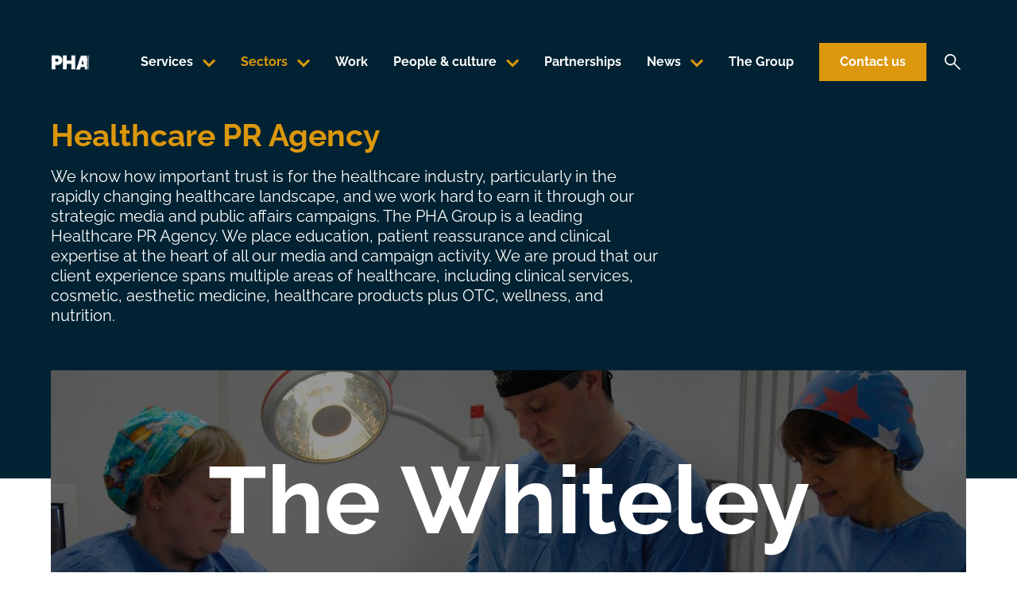

--- FILE ---
content_type: text/html; charset=UTF-8
request_url: https://thephagroup.com/sectors/healthcare/
body_size: 29660
content:
<!DOCTYPE html>
<html class="no-js no-wf" lang="en-GB">
<head>

<title>Healthcare PR Agency - The PHA Group</title><meta charset="UTF-8" />

<meta name="MobileOptimized" content="width">
<meta name="HandheldFriendly" content="true">
<meta name="viewport" content="width=device-width, initial-scale=1, maximum-scale=1">
<meta http-equiv="X-UA-Compatible" content="IE=edge">
<script type="text/javascript">
var gform;gform||(document.addEventListener("gform_main_scripts_loaded",function(){gform.scriptsLoaded=!0}),window.addEventListener("DOMContentLoaded",function(){gform.domLoaded=!0}),gform={domLoaded:!1,scriptsLoaded:!1,initializeOnLoaded:function(o){gform.domLoaded&&gform.scriptsLoaded?o():!gform.domLoaded&&gform.scriptsLoaded?window.addEventListener("DOMContentLoaded",o):document.addEventListener("gform_main_scripts_loaded",o)},hooks:{action:{},filter:{}},addAction:function(o,n,r,t){gform.addHook("action",o,n,r,t)},addFilter:function(o,n,r,t){gform.addHook("filter",o,n,r,t)},doAction:function(o){gform.doHook("action",o,arguments)},applyFilters:function(o){return gform.doHook("filter",o,arguments)},removeAction:function(o,n){gform.removeHook("action",o,n)},removeFilter:function(o,n,r){gform.removeHook("filter",o,n,r)},addHook:function(o,n,r,t,i){null==gform.hooks[o][n]&&(gform.hooks[o][n]=[]);var e=gform.hooks[o][n];null==i&&(i=n+"_"+e.length),gform.hooks[o][n].push({tag:i,callable:r,priority:t=null==t?10:t})},doHook:function(n,o,r){var t;if(r=Array.prototype.slice.call(r,1),null!=gform.hooks[n][o]&&((o=gform.hooks[n][o]).sort(function(o,n){return o.priority-n.priority}),o.forEach(function(o){"function"!=typeof(t=o.callable)&&(t=window[t]),"action"==n?t.apply(null,r):r[0]=t.apply(null,r)})),"filter"==n)return r[0]},removeHook:function(o,n,t,i){var r;null!=gform.hooks[o][n]&&(r=(r=gform.hooks[o][n]).filter(function(o,n,r){return!!(null!=i&&i!=o.tag||null!=t&&t!=o.priority)}),gform.hooks[o][n]=r)}});
</script>

<!--[if IEMobile]><meta http-equiv="cleartype" content="on"><![endif]--><link rel="dns-prefetch" href="//fonts.gstatic.com">
<link rel="dns-prefetch" href="//fonts.googleapis.com">
<link rel="dns-prefetch" href="//www.google-analytics.com">
<link rel="dns-prefetch" href="//www.googletagmanager.com">
<link rel="dns-prefetch" href="//api.instagram.com">
<link rel="dns-prefetch" href="//www.youtube.com">
<link rel="dns-prefetch" href="//s.ytimg.com">
      <script>(function(w,d,s,l,i){w[l]=w[l]||[];w[l].push({'gtm.start':
    new Date().getTime(),event:'gtm.js'});var f=d.getElementsByTagName(s)[0],
    j=d.createElement(s),dl=l!='dataLayer'?'&l='+l:'';j.async=true;j.src=
    'https://www.googletagmanager.com/gtm.js?id='+i+dl;f.parentNode.insertBefore(j,f);
    })(window,document,'script','dataLayer','GTM-5P84JFX');</script>
  <script type="text/javascript">
piAId = '979173';
piCId = '68304';
piHostname = 'pi.pardot.com';
(function() {
function async_load(){
var s = document.createElement('script'); s.type = 'text/javascript';
s.src = ('https:' == document.location.protocol ? 'https://pi' : 'http://cdn') + '.pardot.com/pd.js';
var c = document.getElementsByTagName('script')[0]; c.parentNode.insertBefore(s, c);
}
if(window.attachEvent) { window.attachEvent('onload', async_load); }
else { window.addEventListener('load', async_load, false); }
})();
</script><!-- Start of HubSpot Embed Code -->
<script type="text/javascript" id="hs-script-loader" async defer src="//js-eu1.hs-scripts.com/143502098.js"></script>
<!-- End of HubSpot Embed Code --><link rel="apple-touch-startup-image" href="https://thephagroup.com/wp-content/themes/phagroup2020/assets/img/appicons/appicon-startup.png">

<link rel="apple-touch-icon" sizes="57x57" href="https://thephagroup.com/wp-content/themes/phagroup2020/assets/img/appicons/apple-icon-57x57.png">
<link rel="apple-touch-icon" sizes="60x60" href="https://thephagroup.com/wp-content/themes/phagroup2020/assets/img/appicons/apple-icon-60x60.png">
<link rel="apple-touch-icon" sizes="72x72" href="https://thephagroup.com/wp-content/themes/phagroup2020/assets/img/appicons/apple-icon-72x72.png">
<link rel="apple-touch-icon" sizes="76x76" href="https://thephagroup.com/wp-content/themes/phagroup2020/assets/img/appicons/apple-icon-76x76.png">
<link rel="apple-touch-icon" sizes="114x114" href="https://thephagroup.com/wp-content/themes/phagroup2020/assets/img/appicons/apple-icon-114x114.png">
<link rel="apple-touch-icon" sizes="120x120" href="https://thephagroup.com/wp-content/themes/phagroup2020/assets/img/appicons/apple-icon-120x120.png">
<link rel="apple-touch-icon" sizes="144x144" href="https://thephagroup.com/wp-content/themes/phagroup2020/assets/img/appicons/apple-icon-144x144.png">
<link rel="apple-touch-icon" sizes="152x152" href="https://thephagroup.com/wp-content/themes/phagroup2020/assets/img/appicons/apple-icon-152x152.png">
<link rel="apple-touch-icon" sizes="180x180" href="https://thephagroup.com/wp-content/themes/phagroup2020/assets/img/appicons/apple-icon-180x180.png">

<meta name="application-name" content="The PHA Group" />

<meta name="msapplication-TileColor" content="#87557c" />
<meta name="msapplication-TileImage" content="https://thephagroup.com/wp-content/themes/phagroup2020/assets/img/appicons/ms-icon-144x144.png" />

<meta name="msapplication-square70x70logo" content="https://thephagroup.com/wp-content/themes/phagroup2020/assets/img/appicons/ms-icon-70x70.png" />
<meta name="msapplication-square150x150logo" content="https://thephagroup.com/wp-content/themes/phagroup2020/assets/img/appicons/ms-icon-150x150.png" />
<meta name="msapplication-square310x310logo" content="https://thephagroup.com/wp-content/themes/phagroup2020/assets/img/appicons/ms-icon-310x310.png" />

<link rel="icon" href="https://thephagroup.com/wp-content/themes/phagroup2020/favicon.png" type="image/png">
<link rel="shortcut icon" href="https://thephagroup.com/wp-content/themes/phagroup2020/favicon.png" type="image/png">
<meta name="theme-color" content="#87557c"><meta name='robots' content='index, follow, max-image-preview:large, max-snippet:-1, max-video-preview:-1' />
<script id="cookieyes" type="text/javascript" src="https://cdn-cookieyes.com/client_data/6ff3b5e1eac1270d381e9e7c/script.js"></script>
	<!-- This site is optimized with the Yoast SEO plugin v19.11 - https://yoast.com/wordpress/plugins/seo/ -->
	<meta name="description" content="Do you need an agency that understands healthcare PR? Our team have successfully established some of the UK’s most trusted healthcare brands." />
	<link rel="canonical" href="https://thephagroup.com/sectors/healthcare/" />
	<meta property="og:locale" content="en_GB" />
	<meta property="og:type" content="article" />
	<meta property="og:title" content="Healthcare PR Agency - The PHA Group" />
	<meta property="og:description" content="Do you need an agency that understands healthcare PR? Our team have successfully established some of the UK’s most trusted healthcare brands." />
	<meta property="og:url" content="https://thephagroup.com/sectors/healthcare/" />
	<meta property="og:site_name" content="The PHA Group" />
	<meta property="article:modified_time" content="2025-08-05T11:46:41+00:00" />
	<meta property="og:image" content="https://thephagroup.com/wp-content/uploads/2020/08/Guys-da-Vinci-1-scaled.jpg" />
	<meta property="og:image:width" content="2560" />
	<meta property="og:image:height" content="1707" />
	<meta property="og:image:type" content="image/jpeg" />
	<meta name="twitter:card" content="summary_large_image" />
	<script type="application/ld+json" class="yoast-schema-graph">{"@context":"https://schema.org","@graph":[{"@type":"WebPage","@id":"https://thephagroup.com/sectors/healthcare/","url":"https://thephagroup.com/sectors/healthcare/","name":"Healthcare PR Agency - The PHA Group","isPartOf":{"@id":"https://thephagroup.com/#website"},"primaryImageOfPage":{"@id":"https://thephagroup.com/sectors/healthcare/#primaryimage"},"image":{"@id":"https://thephagroup.com/sectors/healthcare/#primaryimage"},"thumbnailUrl":"https://thephagroup.com/wp-content/uploads/2020/08/Guys-da-Vinci-1-scaled.jpg","datePublished":"2020-08-13T15:00:27+00:00","dateModified":"2025-08-05T11:46:41+00:00","description":"Do you need an agency that understands healthcare PR? Our team have successfully established some of the UK’s most trusted healthcare brands.","breadcrumb":{"@id":"https://thephagroup.com/sectors/healthcare/#breadcrumb"},"inLanguage":"en-GB","potentialAction":[{"@type":"ReadAction","target":["https://thephagroup.com/sectors/healthcare/"]}]},{"@type":"ImageObject","inLanguage":"en-GB","@id":"https://thephagroup.com/sectors/healthcare/#primaryimage","url":"https://thephagroup.com/wp-content/uploads/2020/08/Guys-da-Vinci-1-scaled.jpg","contentUrl":"https://thephagroup.com/wp-content/uploads/2020/08/Guys-da-Vinci-1-scaled.jpg","width":2560,"height":1707,"caption":"Healthcare PR services"},{"@type":"BreadcrumbList","@id":"https://thephagroup.com/sectors/healthcare/#breadcrumb","itemListElement":[{"@type":"ListItem","position":1,"name":"Home","item":"https://thephagroup.com/"},{"@type":"ListItem","position":2,"name":"Healthcare"}]},{"@type":"WebSite","@id":"https://thephagroup.com/#website","url":"https://thephagroup.com/","name":"The PHA Group","description":"London PR Agency &amp; Award Winning Company","publisher":{"@id":"https://thephagroup.com/#organization"},"potentialAction":[{"@type":"SearchAction","target":{"@type":"EntryPoint","urlTemplate":"https://thephagroup.com/?s={search_term_string}"},"query-input":"required name=search_term_string"}],"inLanguage":"en-GB"},{"@type":"Organization","@id":"https://thephagroup.com/#organization","name":"The PHA Group","url":"https://thephagroup.com/","logo":{"@type":"ImageObject","inLanguage":"en-GB","@id":"https://thephagroup.com/#/schema/logo/image/","url":"https://thephagroup.com/wp-content/uploads/2020/09/logo.png","contentUrl":"https://thephagroup.com/wp-content/uploads/2020/09/logo.png","width":242,"height":162,"caption":"The PHA Group"},"image":{"@id":"https://thephagroup.com/#/schema/logo/image/"}}]}</script>
	<!-- / Yoast SEO plugin. -->


<link rel='dns-prefetch' href='//s.w.org' />
<script type="text/javascript">
window._wpemojiSettings = {"baseUrl":"https:\/\/s.w.org\/images\/core\/emoji\/13.1.0\/72x72\/","ext":".png","svgUrl":"https:\/\/s.w.org\/images\/core\/emoji\/13.1.0\/svg\/","svgExt":".svg","source":{"concatemoji":"https:\/\/thephagroup.com\/wp-includes\/js\/wp-emoji-release.min.js?ver=5.9.12"}};
/*! This file is auto-generated */
!function(e,a,t){var n,r,o,i=a.createElement("canvas"),p=i.getContext&&i.getContext("2d");function s(e,t){var a=String.fromCharCode;p.clearRect(0,0,i.width,i.height),p.fillText(a.apply(this,e),0,0);e=i.toDataURL();return p.clearRect(0,0,i.width,i.height),p.fillText(a.apply(this,t),0,0),e===i.toDataURL()}function c(e){var t=a.createElement("script");t.src=e,t.defer=t.type="text/javascript",a.getElementsByTagName("head")[0].appendChild(t)}for(o=Array("flag","emoji"),t.supports={everything:!0,everythingExceptFlag:!0},r=0;r<o.length;r++)t.supports[o[r]]=function(e){if(!p||!p.fillText)return!1;switch(p.textBaseline="top",p.font="600 32px Arial",e){case"flag":return s([127987,65039,8205,9895,65039],[127987,65039,8203,9895,65039])?!1:!s([55356,56826,55356,56819],[55356,56826,8203,55356,56819])&&!s([55356,57332,56128,56423,56128,56418,56128,56421,56128,56430,56128,56423,56128,56447],[55356,57332,8203,56128,56423,8203,56128,56418,8203,56128,56421,8203,56128,56430,8203,56128,56423,8203,56128,56447]);case"emoji":return!s([10084,65039,8205,55357,56613],[10084,65039,8203,55357,56613])}return!1}(o[r]),t.supports.everything=t.supports.everything&&t.supports[o[r]],"flag"!==o[r]&&(t.supports.everythingExceptFlag=t.supports.everythingExceptFlag&&t.supports[o[r]]);t.supports.everythingExceptFlag=t.supports.everythingExceptFlag&&!t.supports.flag,t.DOMReady=!1,t.readyCallback=function(){t.DOMReady=!0},t.supports.everything||(n=function(){t.readyCallback()},a.addEventListener?(a.addEventListener("DOMContentLoaded",n,!1),e.addEventListener("load",n,!1)):(e.attachEvent("onload",n),a.attachEvent("onreadystatechange",function(){"complete"===a.readyState&&t.readyCallback()})),(n=t.source||{}).concatemoji?c(n.concatemoji):n.wpemoji&&n.twemoji&&(c(n.twemoji),c(n.wpemoji)))}(window,document,window._wpemojiSettings);
</script>
<style type="text/css">
img.wp-smiley,
img.emoji {
	display: inline !important;
	border: none !important;
	box-shadow: none !important;
	height: 1em !important;
	width: 1em !important;
	margin: 0 0.07em !important;
	vertical-align: -0.1em !important;
	background: none !important;
	padding: 0 !important;
}
</style>
	<style id='wp-block-library-inline-css' type='text/css'>
:root{--wp-admin-theme-color:#007cba;--wp-admin-theme-color--rgb:0,124,186;--wp-admin-theme-color-darker-10:#006ba1;--wp-admin-theme-color-darker-10--rgb:0,107,161;--wp-admin-theme-color-darker-20:#005a87;--wp-admin-theme-color-darker-20--rgb:0,90,135;--wp-admin-border-width-focus:2px}@media (-webkit-min-device-pixel-ratio:2),(min-resolution:192dpi){:root{--wp-admin-border-width-focus:1.5px}}:root{--wp--preset--font-size--normal:16px;--wp--preset--font-size--huge:42px}:root .has-very-light-gray-background-color{background-color:#eee}:root .has-very-dark-gray-background-color{background-color:#313131}:root .has-very-light-gray-color{color:#eee}:root .has-very-dark-gray-color{color:#313131}:root .has-vivid-green-cyan-to-vivid-cyan-blue-gradient-background{background:linear-gradient(135deg,#00d084,#0693e3)}:root .has-purple-crush-gradient-background{background:linear-gradient(135deg,#34e2e4,#4721fb 50%,#ab1dfe)}:root .has-hazy-dawn-gradient-background{background:linear-gradient(135deg,#faaca8,#dad0ec)}:root .has-subdued-olive-gradient-background{background:linear-gradient(135deg,#fafae1,#67a671)}:root .has-atomic-cream-gradient-background{background:linear-gradient(135deg,#fdd79a,#004a59)}:root .has-nightshade-gradient-background{background:linear-gradient(135deg,#330968,#31cdcf)}:root .has-midnight-gradient-background{background:linear-gradient(135deg,#020381,#2874fc)}.has-regular-font-size{font-size:1em}.has-larger-font-size{font-size:2.625em}.has-normal-font-size{font-size:var(--wp--preset--font-size--normal)}.has-huge-font-size{font-size:var(--wp--preset--font-size--huge)}.has-text-align-center{text-align:center}.has-text-align-left{text-align:left}.has-text-align-right{text-align:right}#end-resizable-editor-section{display:none}.aligncenter{clear:both}.items-justified-left{justify-content:flex-start}.items-justified-center{justify-content:center}.items-justified-right{justify-content:flex-end}.items-justified-space-between{justify-content:space-between}.screen-reader-text{border:0;clip:rect(1px,1px,1px,1px);-webkit-clip-path:inset(50%);clip-path:inset(50%);height:1px;margin:-1px;overflow:hidden;padding:0;position:absolute;width:1px;word-wrap:normal!important}.screen-reader-text:focus{background-color:#ddd;clip:auto!important;-webkit-clip-path:none;clip-path:none;color:#444;display:block;font-size:1em;height:auto;left:5px;line-height:normal;padding:15px 23px 14px;text-decoration:none;top:5px;width:auto;z-index:100000}html :where(img[class*=wp-image-]){height:auto;max-width:100%}
</style>
<link rel='stylesheet' id='phagroup2020-styles-css'  href='https://thephagroup.com/wp-content/themes/phagroup2020/assets/build/css/styles.css?ver=1.0.31' type='text/css' media='all' />
<link rel='stylesheet' id='styles/main.css-css'  href='https://thephagroup.com/wp-content/themes/phagroup2020/prism55/resources/dist/styles/main.css' type='text/css' media='all' />
<script type='text/javascript' src='https://thephagroup.com/wp-content/themes/phagroup2020/assets/js/lib/vendor/jquery/dist/jquery.js?ver=1.0.31' id='phagroup2020-lib-jquery-js'></script>
<script type='text/javascript' src='https://thephagroup.com/wp-content/themes/phagroup2020/assets/js/lib/vendor/underscore/underscore.js?ver=1.0.31' id='phagroup2020-lib-underscore-js'></script>
<script type='text/javascript' src='https://thephagroup.com/wp-content/themes/phagroup2020/assets/js/lib/vendor/mobile-detect/mobile-detect.js?ver=1.0.31' id='phagroup2020-lib-mobile-detect-js'></script>
<script type='text/javascript' src='https://thephagroup.com/wp-content/themes/phagroup2020/assets/js/lib/vendor/webfontloader/webfontloader.js?ver=1.0.31' id='phagroup2020-lib-webfontloader-js'></script>
<script type='text/javascript' src='https://thephagroup.com/wp-content/themes/phagroup2020/assets/js/lib/vendor/superfish/dist/js/hoverIntent.js?ver=1.0.31' id='phagroup2020-lib-hoverintent-js'></script>
<script type='text/javascript' src='https://thephagroup.com/wp-content/themes/phagroup2020/assets/js/lib/vendor/superfish/dist/js/superfish.js?ver=1.0.31' id='phagroup2020-lib-superfish-js'></script>
<script type='text/javascript' src='https://thephagroup.com/wp-content/themes/phagroup2020/assets/js/lib/bundle/js-accordion/jquery.accordion.js?ver=1.0.31' id='phagroup2020-lib-accordion-js'></script>
<script type='text/javascript' src='https://thephagroup.com/wp-content/themes/phagroup2020/assets/js/lib/bundle/jquery-easy-tabs/jquery.easytabs.js?ver=1.0.31' id='phagroup2020-lib-easytabs-js'></script>
<script type='text/javascript' src='https://thephagroup.com/wp-content/themes/phagroup2020/assets/js/lib/bundle/intersect/intersect.js?ver=1.0.31' id='phagroup2020-lib-intersect-js'></script>
<script type='text/javascript' src='https://thephagroup.com/wp-content/themes/phagroup2020/assets/js/lib/bundle/jquery-match-height/jquery.matchHeight.js?ver=1.0.31' id='phagroup2020-lib-matchheight-js'></script>
<script type='text/javascript' src='https://thephagroup.com/wp-content/themes/phagroup2020/assets/js/lib/bundle/mediaload/mediaload.js?ver=1.0.31' id='phagroup2020-lib-mediaload-js'></script>
<script type='text/javascript' src='https://thephagroup.com/wp-content/themes/phagroup2020/assets/js/lib/bundle/modernizr/modernizr.js?ver=1.0.31' id='phagroup2020-lib-modernizr-js'></script>
<script type='text/javascript' src='https://thephagroup.com/wp-content/themes/phagroup2020/assets/js/lib/bundle/slick/slick.js?ver=1.0.31' id='phagroup2020-lib-slick-js'></script>
<script type='text/javascript' src='https://thephagroup.com/wp-content/themes/phagroup2020/assets/js/app/accordion.js?ver=1.0.31' id='phagroup2020-app-accordion-js'></script>
<script type='text/javascript' src='https://thephagroup.com/wp-content/themes/phagroup2020/assets/js/app/bgvideo.js?ver=1.0.31' id='phagroup2020-app-bgvideo-js'></script>
<script type='text/javascript' src='https://thephagroup.com/wp-content/themes/phagroup2020/assets/js/app/copytoclipboard.js?ver=1.0.31' id='phagroup2020-app-copytoclipboard-js'></script>
<script type='text/javascript' src='https://thephagroup.com/wp-content/themes/phagroup2020/assets/js/app/easytabs.js?ver=1.0.31' id='phagroup2020-app-easytabs-js'></script>
<script type='text/javascript' src='https://thephagroup.com/wp-content/themes/phagroup2020/assets/js/app/expandable.js?ver=1.0.31' id='phagroup2020-app-expandable-js'></script>
<script type='text/javascript' src='https://thephagroup.com/wp-content/themes/phagroup2020/assets/js/app/filter.js?ver=1.0.31' id='phagroup2020-app-filter-js'></script>
<script type='text/javascript' src='https://thephagroup.com/wp-content/themes/phagroup2020/assets/js/app/fontloadr.js?ver=1.0.31' id='phagroup2020-app-fontloadr-js'></script>
<script type='text/javascript' src='https://thephagroup.com/wp-content/themes/phagroup2020/assets/js/app/formupload.js?ver=1.0.31' id='phagroup2020-app-formupload-js'></script>
<script type='text/javascript' src='https://thephagroup.com/wp-content/themes/phagroup2020/assets/js/app/intersectr.js?ver=1.0.31' id='phagroup2020-app-intersectr-js'></script>
<script type='text/javascript' src='https://thephagroup.com/wp-content/themes/phagroup2020/assets/js/app/matchheight.js?ver=1.0.31' id='phagroup2020-app-matchheight-js'></script>
<script type='text/javascript' src='https://thephagroup.com/wp-content/themes/phagroup2020/assets/js/app/medialoadr.js?ver=1.0.31' id='phagroup2020-app-medialoadr-js'></script>
<script type='text/javascript' src='https://thephagroup.com/wp-content/themes/phagroup2020/assets/js/app/menumain.js?ver=1.0.31' id='phagroup2020-app-menumain-js'></script>
<script type='text/javascript' src='https://thephagroup.com/wp-content/themes/phagroup2020/assets/js/app/menumobile.js?ver=1.0.31' id='phagroup2020-app-menumobile-js'></script>
<script type='text/javascript' src='https://thephagroup.com/wp-content/themes/phagroup2020/assets/js/app/menusubmenu.js?ver=1.0.31' id='phagroup2020-app-menusubmenu-js'></script>
<script type='text/javascript' src='https://thephagroup.com/wp-content/themes/phagroup2020/assets/js/app/menutoggle.js?ver=1.0.31' id='phagroup2020-app-menutoggle-js'></script>
<script type='text/javascript' src='https://thephagroup.com/wp-content/themes/phagroup2020/assets/js/app/scroll.js?ver=1.0.31' id='phagroup2020-app-scroll-js'></script>
<script type='text/javascript' src='https://thephagroup.com/wp-content/themes/phagroup2020/assets/js/app/slider.js?ver=1.0.31' id='phagroup2020-app-slider-js'></script>
<script type='text/javascript' src='https://thephagroup.com/wp-content/themes/phagroup2020/assets/js/app/youtubeapi.js?ver=1.0.31' id='phagroup2020-app-youtubeapi-js'></script>
<script type='text/javascript' src='https://thephagroup.com/wp-content/themes/phagroup2020/assets/js/app/modal.js?ver=1.0.31' id='phagroup2020-app-modal-js'></script>
<script type='text/javascript' src='https://thephagroup.com/wp-content/themes/phagroup2020/assets/js/app/header.js?ver=1.0.31' id='phagroup2020-header-js'></script>
<script type='text/javascript' src='https://thephagroup.com/wp-content/themes/phagroup2020/assets/js/app/videoautoplay.js?ver=1.0.31' id='phagroup2020-videoautoplay-js'></script>
<link rel="https://api.w.org/" href="https://thephagroup.com/wp-json/" /><link rel="alternate" type="application/json" href="https://thephagroup.com/wp-json/wp/v2/sectors/207" /><link rel="EditURI" type="application/rsd+xml" title="RSD" href="https://thephagroup.com/xmlrpc.php?rsd" />
<link rel="wlwmanifest" type="application/wlwmanifest+xml" href="https://thephagroup.com/wp-includes/wlwmanifest.xml" /> 
<meta name="generator" content="WordPress 5.9.12" />
<link rel='shortlink' href='https://thephagroup.com/?p=207' />
<link rel="alternate" type="application/json+oembed" href="https://thephagroup.com/wp-json/oembed/1.0/embed?url=https%3A%2F%2Fthephagroup.com%2Fsectors%2Fhealthcare%2F" />
<link rel="alternate" type="text/xml+oembed" href="https://thephagroup.com/wp-json/oembed/1.0/embed?url=https%3A%2F%2Fthephagroup.com%2Fsectors%2Fhealthcare%2F&#038;format=xml" />
<script type="text/javascript"><!--
function powerpress_pinw(pinw_url){window.open(pinw_url, 'PowerPressPlayer','toolbar=0,status=0,resizable=1,width=460,height=320');	return false;}
//-->
</script>

</head>
<body class="c-page c-page--single sectors-template-default c-page--207" data-template="default" itemscope itemtype="http://schema.org/WebPage">

  <div id="viewport" class="c-viewport js-viewport">

    <div id="masthead" class="c-site-header js-site-header" role="banner">

  <div class="c-site-header__inner">

    <div class="c-site-header__content l-constrained l-wide">

        <div class="c-site-header__branding">
          <a href="/" class="c-site-logo c-site-logo--fluid c-site-logo--white" rel="home">The PHA Group</a>
        </div>

        <div class="c-site-header__nav">

          <div class="c-site-header__menu">
            <div class="c-navbar js-navbar">

    <div class="c-navbar__inner">
        <nav id="main-nav" class="c-nav">
  <ul id="main-menu" class="c-menu c-menu--inline c-menu--main-menu js-main-menu"><li class="c-menu__leaf is-first js-submenu-trigger" data-submenu="services"><a href="https://thephagroup.com/services/" class="c-menu__link" data-menu-link-id="1260"><span data-label="Services">Services</span></a></li>
<li class="c-menu__leaf js-submenu-trigger" data-submenu="sectors"><a href="https://thephagroup.com/sectors/" class="c-menu__link is-active-trail" data-menu-link-id="38273"><span data-label="Sectors">Sectors</span></a></li>
<li class="c-menu__leaf"><a href="https://thephagroup.com/work/" class="c-menu__link" data-menu-link-id="1259"><span data-label="Work">Work</span></a></li>
<li class="c-menu__leaf js-submenu-trigger" data-submenu="people"><a href="https://thephagroup.com/people-culture/" class="c-menu__link" data-menu-link-id="1258"><span data-label="People &#038; culture">People &#038; culture</span></a></li>
<li class="c-menu__leaf"><a href="https://thephagroup.com/partnerships/" class="c-menu__link" data-menu-link-id="1257"><span data-label="Partnerships">Partnerships</span></a></li>
<li class="c-menu__leaf js-submenu-trigger" data-submenu="news"><a href="https://thephagroup.com/blog/" class="c-menu__link" data-menu-link-id="1262"><span data-label="News">News</span></a></li>
<li class="c-menu__leaf"><a href="https://thephagroup.com/locations/" class="c-menu__link" data-menu-link-id="33996"><span data-label="The Group">The Group</span></a></li>
<li class="c-menu__leaf is-last is-featured"><a href="https://thephagroup.com/contact/" class="c-menu__link" data-menu-link-id="1261"><span data-label="Contact us">Contact us</span></a></li>
</ul></nav>
    </div>

</div>
          </div>

        </div>

        <button
          class="c-site-header__search-toggle"
          aria-label="Search"
          title="Search"
          data-classtoggle="search-open"
          onclick="setTimeout(() => document.getElementById('header-search-input').focus(), 100)"
        >
          <svg class="c-site-header__search-toggle__icon c-site-header__search-toggle__icon--open" xmlns="http://www.w3.org/2000/svg" width="20" height="20" viewBox="0 0 40 40">
            <title>Open search</title>
            <path d="M37.556 40 22.945 25.389a12.248 12.248 0 0 1-3.887 2.25 14.353 14.353 0 1 1 8.609-8.806A14.1 14.1 0 0 1 25.333 23L40 37.556ZM14.278 25.111a10.39 10.39 0 0 0 7.674-3.194 10.948 10.948 0 0 0 0-15.389 10.39 10.39 0 0 0-7.674-3.194 10.889 10.889 0 1 0 0 21.778Z" fill="currentColor"/>
          </svg>
          <svg class="c-site-header__search-toggle__icon c-site-header__search-toggle__icon--close" xmlns="http://www.w3.org/2000/svg" width="20" height="20" viewBox="0 0 40 40">
            <title>Close search</title>
            <path d="M3.077 40 0 36.923 16.923 20 0 3.077 3.077 0 20 16.923 36.923 0 40 3.077 23.077 20 40 36.923 36.923 40 20 23.077Z" fill="currentColor"/>
          </svg>
        </button>

      <div class="c-menu-toggle js-menu-toggle">
  <span class="c-menu-toggle__label"></span>
  <span class="c-menu-toggle__icon">
        <div class="c-menu-toggle__top c-menu-toggle__line"></div>
        <div class="c-menu-toggle__middle c-menu-toggle__line"></div>
        <div class="c-menu-toggle__bottom c-menu-toggle__line"></div>
  </span>
</div>

    </div>

    <div class="c-site-header__mobile-pane">
      <div class="c-site-header__mobile-pane-inner">

        <!-- <div class="u-scrollable"> -->

          <div class="c-menu-toggle__wrapper l-constrained u-pad-v-s@xs">

            <div class="c-menu-toggle js-menu-toggle">
  <span class="c-menu-toggle__label"></span>
  <span class="c-menu-toggle__icon">
        <div class="c-menu-toggle__top c-menu-toggle__line"></div>
        <div class="c-menu-toggle__middle c-menu-toggle__line"></div>
        <div class="c-menu-toggle__bottom c-menu-toggle__line"></div>
  </span>
</div>

          </div>

            <nav id="mobile-nav" class="c-nav c-nav--mobile">

  <div class="u-scrollable">

    <ul id="main-menu-mobile" class="c-menu c-menu--main-menu-mobile js-mobile-menu"><li class="c-menu__leaf is-first has-submenu"><a href="https://thephagroup.com/services/" class="c-menu__link" data-menu-link-id="236"><span data-label="Services">Services</span></a>
<ul class="c-menu__submenu">
	<li class="c-menu__leaf"><a href="https://thephagroup.com/services/" class="c-menu__link" data-menu-link-id="258"><span data-label="<strong>View all</strong>"><strong>View all</strong></span></a></li>
	<li class="c-menu__leaf"><a href="https://thephagroup.com/services/public-relations/" class="c-menu__link" data-menu-link-id="38279"><span data-label="Public Relations">Public Relations</span></a></li>
	<li class="c-menu__leaf"><a href="https://thephagroup.com/services/crisis-management/" class="c-menu__link" data-menu-link-id="31713"><span data-label="Crisis Management">Crisis Management</span></a></li>
	<li class="c-menu__leaf"><a href="https://thephagroup.com/services/digital/" class="c-menu__link" data-menu-link-id="41372"><span data-label="Digital">Digital</span></a></li>
	<li class="c-menu__leaf"><a href="https://thephagroup.com/services/creative/" class="c-menu__link" data-menu-link-id="38472"><span data-label="Creative">Creative</span></a></li>
	<li class="c-menu__leaf"><a href="https://thephagroup.com/services/advisory/" class="c-menu__link" data-menu-link-id="42471"><span data-label="Advisory">Advisory</span></a></li>
</ul>
</li>
<li class="c-menu__leaf has-submenu"><a href="https://thephagroup.com/sectors/" class="c-menu__link is-active-trail" data-menu-link-id="38277"><span data-label="Sectors">Sectors</span></a>
<ul class="c-menu__submenu">
	<li class="c-menu__leaf"><a href="https://thephagroup.com/services/public-relations/consumer/" class="c-menu__link" data-menu-link-id="239"><span data-label="Consumer">Consumer</span></a></li>
	<li class="c-menu__leaf"><a href="https://thephagroup.com/services/public-relations/corporate/" class="c-menu__link" data-menu-link-id="240"><span data-label="Corporate">Corporate</span></a></li>
	<li class="c-menu__leaf"><a href="https://thephagroup.com/sectors/healthcare/" class="c-menu__link is-active" data-menu-link-id="242"><span data-label="Healthcare">Healthcare</span></a></li>
	<li class="c-menu__leaf"><a href="https://thephagroup.com/sectors/fitness/" class="c-menu__link" data-menu-link-id="241"><span data-label="Fitness">Fitness</span></a></li>
	<li class="c-menu__leaf"><a href="https://thephagroup.com/sectors/food-and-drink/" class="c-menu__link" data-menu-link-id="37238"><span data-label="Food &#038; Drink">Food &#038; Drink</span></a></li>
	<li class="c-menu__leaf"><a href="https://thephagroup.com/sectors/sport/" class="c-menu__link" data-menu-link-id="245"><span data-label="Sport">Sport</span></a></li>
	<li class="c-menu__leaf"><a href="https://thephagroup.com/sectors/sustainability/" class="c-menu__link" data-menu-link-id="37239"><span data-label="Sustainability">Sustainability</span></a></li>
	<li class="c-menu__leaf"><a href="https://thephagroup.com/sectors/technology/" class="c-menu__link" data-menu-link-id="246"><span data-label="Technology">Technology</span></a></li>
	<li class="c-menu__leaf"><a href="https://thephagroup.com/sectors/third-sector/" class="c-menu__link" data-menu-link-id="247"><span data-label="Third Sector">Third Sector</span></a></li>
	<li class="c-menu__leaf"><a href="https://thephagroup.com/sectors/wellness/" class="c-menu__link" data-menu-link-id="37237"><span data-label="Wellness">Wellness</span></a></li>
</ul>
</li>
<li class="c-menu__leaf"><a href="https://thephagroup.com/work/" class="c-menu__link" data-menu-link-id="235"><span data-label="Work">Work</span></a></li>
<li class="c-menu__leaf has-submenu"><a href="https://thephagroup.com/people-culture/" class="c-menu__link" data-menu-link-id="234"><span data-label="People &#038; culture">People &#038; culture</span></a>
<ul class="c-menu__submenu">
	<li class="c-menu__leaf"><a href="https://thephagroup.com/people-culture/" class="c-menu__link" data-menu-link-id="36801"><span data-label="People &#038; culture">People &#038; culture</span></a></li>
	<li class="c-menu__leaf"><a href="https://thephagroup.com/careers/" class="c-menu__link" data-menu-link-id="33862"><span data-label="Careers">Careers</span></a></li>
	<li class="c-menu__leaf"><a href="https://thephagroup.com/pha-accelerate/" class="c-menu__link" data-menu-link-id="33942"><span data-label="PHA Accelerate">PHA Accelerate</span></a></li>
	<li class="c-menu__leaf"><a href="https://thephagroup.com/people-culture/diversity-inclusion/" class="c-menu__link" data-menu-link-id="36762"><span data-label="Equality, Diversity &#038; Inclusion">Equality, Diversity &#038; Inclusion</span></a></li>
</ul>
</li>
<li class="c-menu__leaf"><a href="https://thephagroup.com/partnerships/" class="c-menu__link" data-menu-link-id="233"><span data-label="Partnerships">Partnerships</span></a></li>
<li class="c-menu__leaf has-submenu"><a class="c-menu__link" data-menu-link-id="248"><span data-label="News &#038; views">News &#038; views</span></a>
<ul class="c-menu__submenu">
	<li class="c-menu__leaf"><a href="https://thephagroup.com/blog/" class="c-menu__link" data-menu-link-id="254"><span data-label="Blog">Blog</span></a></li>
	<li class="c-menu__leaf"><a href="/podcasts/" class="c-menu__link" data-menu-link-id="250"><span data-label="Podcasts">Podcasts</span></a></li>
	<li class="c-menu__leaf"><a href="/ebooks/" class="c-menu__link" data-menu-link-id="249"><span data-label="Ebook download">Ebook download</span></a></li>
</ul>
</li>
<li class="c-menu__leaf"><a href="https://thephagroup.com/locations/" class="c-menu__link" data-menu-link-id="33995"><span data-label="The Group">The Group</span></a></li>
<li class="c-menu__leaf is-last"><a href="https://thephagroup.com/contact/" class="c-menu__link" data-menu-link-id="237"><span data-label="Contact us">Contact us</span></a></li>
</ul>
  </div>

  <div class="l-constrained">

    <div class="u-pad-t-s@xs u-pad-h-s@xs">

      <ul class="c-menu c-menu--inline c-menu--social-menu">

            <li class="c-menu__leaf">
            <a href="https://www.linkedin.com/company/the-pha-group" target="_blank" class="c-menu__link t-color-mustard">
                <span class="c-symbol c-symbol--linkedin"></span>
            </a>
        </li>
    
            <li class="c-menu__leaf">
            <a href="https://www.instagram.com/thephagroup/" target="_blank" class="c-menu__link t-color-mustard">
                <span class="c-symbol c-symbol--instagram"></span>
            </a>
        </li>
    
            <li class="c-menu__leaf">
            <a href="https://twitter.com/thephagroup" target="_blank" class="c-menu__link t-color-mustard">
                <span class="c-symbol c-symbol--twitter"></span>
            </a>
        </li>
    
            <li class="c-menu__leaf">
            <a href="https://www.facebook.com/ThePHAGroup/" target="_blank" class="c-menu__link t-color-mustard">
                <span class="c-symbol c-symbol--facebook"></span>
            </a>
        </li>
    
            <li class="c-menu__leaf">
            <a href="https://www.youtube.com/@thephagroup" target="_blank" class="c-menu__link t-color-mustard">
                <span class="c-symbol c-symbol--youtube"></span>
            </a>
        </li>
    
</ul>
    </div>

  </div>
  
</nav>
        <!-- </div> -->

      </div>

    </div>

    <div class="c-submenu u-bg-daintree">

    <div class="c-submenu__inner">

        <div class="l-constrained l-wide">
            <div class="c-submenu__content">
    
                <div class="c-submenu__section" data-submenu="services">

    

  <div class="l-grid l-grid--spaced l-grid--small-gutter l-grid--justify-center">

    
      <div class="l-grid__item w-1-1@xs w-1-6@md">

      <div class="c-card c-card--link c-card--fill c-card--extra-small js-intersect u-reveal">
    <div class="c-card__inner ">
                    <a href="https://thephagroup.com/services/public-relations/" class="c-card__link">
                    <div class="c-card__visual">
                <picture
                    class="c-card__image u-imageloader u-imageloader--fade-in js-intersect u-cover-image"
                    data-medialoader="[https://thephagroup.com/wp-content/uploads/2025/03/bero-appoints-the-pha-group-960x460.jpg], [https://thephagroup.com/wp-content/uploads/2025/03/bero-appoints-the-pha-group-1024x460.jpg, (all and (min-width: 768px))], [https://thephagroup.com/wp-content/uploads/2025/03/bero-appoints-the-pha-group-1280x460.jpg, (all and (min-width: 1280px))]"
                    data-medialoader-background="true"
                    itemprop="image" role="img" itemscope itemtype="https://schema.org/ImageObject"
                ></picture>
                <div class="c-card__link-background">

                </div>
                <div class="c-card__link-text">
                    <div class="c-card__link-title t-card-link-small">Public Relations</div>
                                                        </div>
            </div>
                    </a>
            </div>
</div>
      </div>

    
      <div class="l-grid__item w-1-1@xs w-1-6@md">

      <div class="c-card c-card--link c-card--fill c-card--extra-small js-intersect u-reveal">
    <div class="c-card__inner ">
                    <a href="https://thephagroup.com/services/crisis-management/" class="c-card__link">
                    <div class="c-card__visual">
                <picture
                    class="c-card__image u-imageloader u-imageloader--fade-in js-intersect u-cover-image"
                    data-medialoader="[https://thephagroup.com/wp-content/uploads/2020/09/Sir-Cliff-High-Court.jpg], [https://thephagroup.com/wp-content/uploads/2020/09/Sir-Cliff-High-Court.jpg, (all and (min-width: 768px))], [https://thephagroup.com/wp-content/uploads/2020/09/Sir-Cliff-High-Court.jpg, (all and (min-width: 1280px))]"
                    data-medialoader-background="true"
                    itemprop="image" role="img" itemscope itemtype="https://schema.org/ImageObject"
                ></picture>
                <div class="c-card__link-background">

                </div>
                <div class="c-card__link-text">
                    <div class="c-card__link-title t-card-link-small">Crisis Management</div>
                                                        </div>
            </div>
                    </a>
            </div>
</div>
      </div>

    
      <div class="l-grid__item w-1-1@xs w-1-6@md">

      <div class="c-card c-card--link c-card--fill c-card--extra-small js-intersect u-reveal">
    <div class="c-card__inner ">
                    <a href="https://thephagroup.com/services/digital/" class="c-card__link">
                    <div class="c-card__visual">
                <picture
                    class="c-card__image u-imageloader u-imageloader--fade-in js-intersect u-cover-image"
                    data-medialoader="[https://thephagroup.com/wp-content/uploads/2023/04/MicrosoftTeams-image-48-960x600.jpg], [https://thephagroup.com/wp-content/uploads/2023/04/MicrosoftTeams-image-48-1024x640.jpg, (all and (min-width: 768px))], [https://thephagroup.com/wp-content/uploads/2023/04/MicrosoftTeams-image-48-1280x800.jpg, (all and (min-width: 1280px))]"
                    data-medialoader-background="true"
                    itemprop="image" role="img" itemscope itemtype="https://schema.org/ImageObject"
                ></picture>
                <div class="c-card__link-background">

                </div>
                <div class="c-card__link-text">
                    <div class="c-card__link-title t-card-link-small">Digital</div>
                                                        </div>
            </div>
                    </a>
            </div>
</div>
      </div>

    
      <div class="l-grid__item w-1-1@xs w-1-6@md">

      <div class="c-card c-card--link c-card--fill c-card--extra-small js-intersect u-reveal">
    <div class="c-card__inner ">
                    <a href="https://thephagroup.com/services/creative/" class="c-card__link">
                    <div class="c-card__visual">
                <picture
                    class="c-card__image u-imageloader u-imageloader--fade-in js-intersect u-cover-image"
                    data-medialoader="[https://thephagroup.com/wp-content/uploads/2023/05/skyfilming-scarborough-RNLI-Drone-image-40-960x600.jpg], [https://thephagroup.com/wp-content/uploads/2023/05/skyfilming-scarborough-RNLI-Drone-image-40-1024x640.jpg, (all and (min-width: 768px))], [https://thephagroup.com/wp-content/uploads/2023/05/skyfilming-scarborough-RNLI-Drone-image-40-1280x800.jpg, (all and (min-width: 1280px))]"
                    data-medialoader-background="true"
                    itemprop="image" role="img" itemscope itemtype="https://schema.org/ImageObject"
                ></picture>
                <div class="c-card__link-background">

                </div>
                <div class="c-card__link-text">
                    <div class="c-card__link-title t-card-link-small">Creative</div>
                                                        </div>
            </div>
                    </a>
            </div>
</div>
      </div>

    
      <div class="l-grid__item w-1-1@xs w-1-6@md">

      <div class="c-card c-card--link c-card--fill c-card--extra-small js-intersect u-reveal">
    <div class="c-card__inner ">
                    <a href="https://thephagroup.com/services/advisory/" class="c-card__link">
                    <div class="c-card__visual">
                <picture
                    class="c-card__image u-imageloader u-imageloader--fade-in js-intersect u-cover-image"
                    data-medialoader="[https://thephagroup.com/wp-content/uploads/2024/11/adobestock_619509578-scaled-1-960x600.jpeg], [https://thephagroup.com/wp-content/uploads/2024/11/adobestock_619509578-scaled-1-1024x640.jpeg, (all and (min-width: 768px))], [https://thephagroup.com/wp-content/uploads/2024/11/adobestock_619509578-scaled-1-1280x800.jpeg, (all and (min-width: 1280px))]"
                    data-medialoader-background="true"
                    itemprop="image" role="img" itemscope itemtype="https://schema.org/ImageObject"
                ></picture>
                <div class="c-card__link-background">

                </div>
                <div class="c-card__link-text">
                    <div class="c-card__link-title t-card-link-small">Advisory</div>
                                                        </div>
            </div>
                    </a>
            </div>
</div>
      </div>

    
      <div class="l-grid__item w-1-1@xs w-1-6@md">

      <div class="c-card c-card--link c-card--fill c-card--extra-small js-intersect u-reveal">
    <div class="c-card__inner ">
                    <a href="https://thephagroup.com/services/fractional-marketing/" class="c-card__link">
                    <div class="c-card__visual">
                <picture
                    class="c-card__image u-imageloader u-imageloader--fade-in js-intersect u-cover-image"
                    data-medialoader="[https://thephagroup.com/wp-content/uploads/2020/08/photo-1486406146926-c627a92ad1ab-960x600.jpg], [https://thephagroup.com/wp-content/uploads/2020/08/photo-1486406146926-c627a92ad1ab-1024x640.jpg, (all and (min-width: 768px))], [https://thephagroup.com/wp-content/uploads/2020/08/photo-1486406146926-c627a92ad1ab-1280x800.jpg, (all and (min-width: 1280px))]"
                    data-medialoader-background="true"
                    itemprop="image" role="img" itemscope itemtype="https://schema.org/ImageObject"
                ></picture>
                <div class="c-card__link-background">

                </div>
                <div class="c-card__link-text">
                    <div class="c-card__link-title t-card-link-small">Fractional Marketing</div>
                                                        </div>
            </div>
                    </a>
            </div>
</div>
      </div>

        
  </div>



</div>                <div class="c-submenu__section" data-submenu="sectors">

    

  <div class="l-grid l-grid--spaced l-grid--small-gutter l-grid--justify-center">

    
      <div class="l-grid__item w-1-1@xs w-1-6@md">

        <div class="c-card c-card--link c-card--fill c-card--extra-small js-intersect u-reveal">
    <div class="c-card__inner ">
                    <a href="https://thephagroup.com/services/public-relations/consumer/" class="c-card__link">
                    <div class="c-card__visual">
                <picture
                    class="c-card__image u-imageloader u-imageloader--fade-in js-intersect u-cover-image"
                    data-medialoader="[https://thephagroup.com/wp-content/uploads/2020/09/Ninja-Foodi-Multi-Cooker-OP300UK-10-960x600.jpg], [https://thephagroup.com/wp-content/uploads/2020/09/Ninja-Foodi-Multi-Cooker-OP300UK-10-1024x640.jpg, (all and (min-width: 768px))], [https://thephagroup.com/wp-content/uploads/2020/09/Ninja-Foodi-Multi-Cooker-OP300UK-10-1280x800.jpg, (all and (min-width: 1280px))]"
                    data-medialoader-background="true"
                    itemprop="image" role="img" itemscope itemtype="https://schema.org/ImageObject"
                ></picture>
                <div class="c-card__link-background">

                </div>
                <div class="c-card__link-text">
                    <div class="c-card__link-title t-card-link-small">Consumer</div>
                                                        </div>
            </div>
                    </a>
            </div>
</div>
      </div>

    
      <div class="l-grid__item w-1-1@xs w-1-6@md">

        <div class="c-card c-card--link c-card--fill c-card--extra-small js-intersect u-reveal">
    <div class="c-card__inner ">
                    <a href="https://thephagroup.com/services/public-relations/corporate/" class="c-card__link">
                    <div class="c-card__visual">
                <picture
                    class="c-card__image u-imageloader u-imageloader--fade-in js-intersect u-cover-image"
                    data-medialoader="[https://thephagroup.com/wp-content/uploads/2020/09/Maria-009-960x600.jpg], [https://thephagroup.com/wp-content/uploads/2020/09/Maria-009-1024x640.jpg, (all and (min-width: 768px))], [https://thephagroup.com/wp-content/uploads/2020/09/Maria-009-1280x800.jpg, (all and (min-width: 1280px))]"
                    data-medialoader-background="true"
                    itemprop="image" role="img" itemscope itemtype="https://schema.org/ImageObject"
                ></picture>
                <div class="c-card__link-background">

                </div>
                <div class="c-card__link-text">
                    <div class="c-card__link-title t-card-link-small">Corporate</div>
                                                        </div>
            </div>
                    </a>
            </div>
</div>
      </div>

    
      <div class="l-grid__item w-1-1@xs w-1-6@md">

        <div class="c-card c-card--link c-card--fill c-card--extra-small js-intersect u-reveal">
    <div class="c-card__inner ">
                    <a href="https://thephagroup.com/sectors/fitness/" class="c-card__link">
                    <div class="c-card__visual">
                <picture
                    class="c-card__image u-imageloader u-imageloader--fade-in js-intersect u-cover-image"
                    data-medialoader="[https://thephagroup.com/wp-content/uploads/2020/09/Royal-Parks-960x600.jpg], [https://thephagroup.com/wp-content/uploads/2020/09/Royal-Parks-1024x640.jpg, (all and (min-width: 768px))], [https://thephagroup.com/wp-content/uploads/2020/09/Royal-Parks-1280x800.jpg, (all and (min-width: 1280px))]"
                    data-medialoader-background="true"
                    itemprop="image" role="img" itemscope itemtype="https://schema.org/ImageObject"
                ></picture>
                <div class="c-card__link-background">

                </div>
                <div class="c-card__link-text">
                    <div class="c-card__link-title t-card-link-small">Fitness</div>
                                                        </div>
            </div>
                    </a>
            </div>
</div>
      </div>

    
      <div class="l-grid__item w-1-1@xs w-1-6@md">

        <div class="c-card c-card--link c-card--fill c-card--extra-small js-intersect u-reveal">
    <div class="c-card__inner ">
                    <a href="https://thephagroup.com/sectors/food-and-drink/" class="c-card__link">
                    <div class="c-card__visual">
                <picture
                    class="c-card__image u-imageloader u-imageloader--fade-in js-intersect u-cover-image"
                    data-medialoader="[https://thephagroup.com/wp-content/uploads/2022/11/Huel-Hot-Savoury-Pasta-Bolognese-960x600.jpg], [https://thephagroup.com/wp-content/uploads/2022/11/Huel-Hot-Savoury-Pasta-Bolognese-1024x640.jpg, (all and (min-width: 768px))], [https://thephagroup.com/wp-content/uploads/2022/11/Huel-Hot-Savoury-Pasta-Bolognese-1280x800.jpg, (all and (min-width: 1280px))]"
                    data-medialoader-background="true"
                    itemprop="image" role="img" itemscope itemtype="https://schema.org/ImageObject"
                ></picture>
                <div class="c-card__link-background">

                </div>
                <div class="c-card__link-text">
                    <div class="c-card__link-title t-card-link-small">Food &#038; Drink</div>
                                                        </div>
            </div>
                    </a>
            </div>
</div>
      </div>

    
      <div class="l-grid__item w-1-1@xs w-1-6@md">

        <div class="c-card c-card--link c-card--fill c-card--extra-small js-intersect u-reveal">
    <div class="c-card__inner ">
                    <a href="https://thephagroup.com/sectors/healthcare/" class="c-card__link">
                    <div class="c-card__visual">
                <picture
                    class="c-card__image u-imageloader u-imageloader--fade-in js-intersect u-cover-image"
                    data-medialoader="[https://thephagroup.com/wp-content/uploads/2020/08/Guys-da-Vinci-1-960x600.jpg], [https://thephagroup.com/wp-content/uploads/2020/08/Guys-da-Vinci-1-1024x640.jpg, (all and (min-width: 768px))], [https://thephagroup.com/wp-content/uploads/2020/08/Guys-da-Vinci-1-1280x800.jpg, (all and (min-width: 1280px))]"
                    data-medialoader-background="true"
                    itemprop="image" role="img" itemscope itemtype="https://schema.org/ImageObject"
                ></picture>
                <div class="c-card__link-background">

                </div>
                <div class="c-card__link-text">
                    <div class="c-card__link-title t-card-link-small">Healthcare</div>
                                                        </div>
            </div>
                    </a>
            </div>
</div>
      </div>

    
      <div class="l-grid__item w-1-1@xs w-1-6@md">

        <div class="c-card c-card--link c-card--fill c-card--extra-small js-intersect u-reveal">
    <div class="c-card__inner ">
                    <a href="https://thephagroup.com/sectors/legal-pr/" class="c-card__link">
                    <div class="c-card__visual">
                <picture
                    class="c-card__image u-imageloader u-imageloader--fade-in js-intersect u-cover-image"
                    data-medialoader="[https://thephagroup.com/wp-content/uploads/2022/07/AdobeStock_339262516_Editorial_Use_Only-960x600.jpeg], [https://thephagroup.com/wp-content/uploads/2022/07/AdobeStock_339262516_Editorial_Use_Only-1024x640.jpeg, (all and (min-width: 768px))], [https://thephagroup.com/wp-content/uploads/2022/07/AdobeStock_339262516_Editorial_Use_Only-1280x800.jpeg, (all and (min-width: 1280px))]"
                    data-medialoader-background="true"
                    itemprop="image" role="img" itemscope itemtype="https://schema.org/ImageObject"
                ></picture>
                <div class="c-card__link-background">

                </div>
                <div class="c-card__link-text">
                    <div class="c-card__link-title t-card-link-small">Legal</div>
                                                        </div>
            </div>
                    </a>
            </div>
</div>
      </div>

    
      <div class="l-grid__item w-1-1@xs w-1-6@md">

        <div class="c-card c-card--link c-card--fill c-card--extra-small js-intersect u-reveal">
    <div class="c-card__inner ">
                    <a href="https://thephagroup.com/sectors/sport/" class="c-card__link">
                    <div class="c-card__visual">
                <picture
                    class="c-card__image u-imageloader u-imageloader--fade-in js-intersect u-cover-image"
                    data-medialoader="[https://thephagroup.com/wp-content/uploads/2020/08/A41I9946-960x600.jpg], [https://thephagroup.com/wp-content/uploads/2020/08/A41I9946-1024x640.jpg, (all and (min-width: 768px))], [https://thephagroup.com/wp-content/uploads/2020/08/A41I9946-1280x800.jpg, (all and (min-width: 1280px))]"
                    data-medialoader-background="true"
                    itemprop="image" role="img" itemscope itemtype="https://schema.org/ImageObject"
                ></picture>
                <div class="c-card__link-background">

                </div>
                <div class="c-card__link-text">
                    <div class="c-card__link-title t-card-link-small">Sport</div>
                                                        </div>
            </div>
                    </a>
            </div>
</div>
      </div>

    
      <div class="l-grid__item w-1-1@xs w-1-6@md">

        <div class="c-card c-card--link c-card--fill c-card--extra-small js-intersect u-reveal">
    <div class="c-card__inner ">
                    <a href="https://thephagroup.com/sectors/sustainability/" class="c-card__link">
                    <div class="c-card__visual">
                <picture
                    class="c-card__image u-imageloader u-imageloader--fade-in js-intersect u-cover-image"
                    data-medialoader="[https://thephagroup.com/wp-content/uploads/2021/11/DMC_IGS_COP26_03-960x600.jpg], [https://thephagroup.com/wp-content/uploads/2021/11/DMC_IGS_COP26_03-1024x640.jpg, (all and (min-width: 768px))], [https://thephagroup.com/wp-content/uploads/2021/11/DMC_IGS_COP26_03-1280x800.jpg, (all and (min-width: 1280px))]"
                    data-medialoader-background="true"
                    itemprop="image" role="img" itemscope itemtype="https://schema.org/ImageObject"
                ></picture>
                <div class="c-card__link-background">

                </div>
                <div class="c-card__link-text">
                    <div class="c-card__link-title t-card-link-small">Sustainability</div>
                                                        </div>
            </div>
                    </a>
            </div>
</div>
      </div>

    
      <div class="l-grid__item w-1-1@xs w-1-6@md">

        <div class="c-card c-card--link c-card--fill c-card--extra-small js-intersect u-reveal">
    <div class="c-card__inner ">
                    <a href="https://thephagroup.com/sectors/technology/" class="c-card__link">
                    <div class="c-card__visual">
                <picture
                    class="c-card__image u-imageloader u-imageloader--fade-in js-intersect u-cover-image"
                    data-medialoader="[https://thephagroup.com/wp-content/uploads/2023/02/MicrosoftTeams-image-10-960x600.jpg], [https://thephagroup.com/wp-content/uploads/2023/02/MicrosoftTeams-image-10-1024x640.jpg, (all and (min-width: 768px))], [https://thephagroup.com/wp-content/uploads/2023/02/MicrosoftTeams-image-10-1280x800.jpg, (all and (min-width: 1280px))]"
                    data-medialoader-background="true"
                    itemprop="image" role="img" itemscope itemtype="https://schema.org/ImageObject"
                ></picture>
                <div class="c-card__link-background">

                </div>
                <div class="c-card__link-text">
                    <div class="c-card__link-title t-card-link-small">Technology</div>
                                                        </div>
            </div>
                    </a>
            </div>
</div>
      </div>

    
      <div class="l-grid__item w-1-1@xs w-1-6@md">

        <div class="c-card c-card--link c-card--fill c-card--extra-small js-intersect u-reveal">
    <div class="c-card__inner ">
                    <a href="https://thephagroup.com/sectors/third-sector/" class="c-card__link">
                    <div class="c-card__visual">
                <picture
                    class="c-card__image u-imageloader u-imageloader--fade-in js-intersect u-cover-image"
                    data-medialoader="[https://thephagroup.com/wp-content/uploads/2020/09/Blue-Cross-2-960x600.jpg], [https://thephagroup.com/wp-content/uploads/2020/09/Blue-Cross-2-1024x640.jpg, (all and (min-width: 768px))], [https://thephagroup.com/wp-content/uploads/2020/09/Blue-Cross-2-1280x800.jpg, (all and (min-width: 1280px))]"
                    data-medialoader-background="true"
                    itemprop="image" role="img" itemscope itemtype="https://schema.org/ImageObject"
                ></picture>
                <div class="c-card__link-background">

                </div>
                <div class="c-card__link-text">
                    <div class="c-card__link-title t-card-link-small">Third Sector</div>
                                                        </div>
            </div>
                    </a>
            </div>
</div>
      </div>

    
      <div class="l-grid__item w-1-1@xs w-1-6@md">

        <div class="c-card c-card--link c-card--fill c-card--extra-small js-intersect u-reveal">
    <div class="c-card__inner ">
                    <a href="https://thephagroup.com/sectors/wellness/" class="c-card__link">
                    <div class="c-card__visual">
                <picture
                    class="c-card__image u-imageloader u-imageloader--fade-in js-intersect u-cover-image"
                    data-medialoader="[https://thephagroup.com/wp-content/uploads/2022/11/THERAFACE_LIFESTYLE_GROUP_0067-copy-960x600.jpg], [https://thephagroup.com/wp-content/uploads/2022/11/THERAFACE_LIFESTYLE_GROUP_0067-copy-1024x640.jpg, (all and (min-width: 768px))], [https://thephagroup.com/wp-content/uploads/2022/11/THERAFACE_LIFESTYLE_GROUP_0067-copy-1280x800.jpg, (all and (min-width: 1280px))]"
                    data-medialoader-background="true"
                    itemprop="image" role="img" itemscope itemtype="https://schema.org/ImageObject"
                ></picture>
                <div class="c-card__link-background">

                </div>
                <div class="c-card__link-text">
                    <div class="c-card__link-title t-card-link-small">Wellness</div>
                                                        </div>
            </div>
                    </a>
            </div>
</div>
      </div>

    
      <div class="l-grid__item w-1-1@xs w-1-6@md">

        <div class="c-card c-card--link c-card--fill c-card--extra-small js-intersect u-reveal">
    <div class="c-card__inner ">
                    <a href="https://thephagroup.com/sectors/professional-services-pr-agency/" class="c-card__link">
                    <div class="c-card__visual">
                <picture
                    class="c-card__image u-imageloader u-imageloader--fade-in js-intersect u-cover-image"
                    data-medialoader="[https://thephagroup.com/wp-content/uploads/2025/06/adobestock_73277690-scaled.jpeg], [https://thephagroup.com/wp-content/uploads/2025/06/adobestock_73277690-scaled.jpeg, (all and (min-width: 768px))], [https://thephagroup.com/wp-content/uploads/2025/06/adobestock_73277690-scaled.jpeg, (all and (min-width: 1280px))]"
                    data-medialoader-background="true"
                    itemprop="image" role="img" itemscope itemtype="https://schema.org/ImageObject"
                ></picture>
                <div class="c-card__link-background">

                </div>
                <div class="c-card__link-text">
                    <div class="c-card__link-title t-card-link-small">Professional Services</div>
                                                        </div>
            </div>
                    </a>
            </div>
</div>
      </div>

          
  </div>


</div>                <div class="c-submenu__section" data-submenu="people">



  <div class="l-constrained l-wide l-fullwidth">

    <div class="l-grid l-grid--spaced">

        
        <div class="l-grid__item w-1-1@xs w-1-2@sm w-1-3@md w-1-4@lg w-1-5@xl">

        <div class="c-card c-card--link c-card--fill c-card--small js-intersect u-reveal">
    <div class="c-card__inner ">
                    <a href="https://thephagroup.com/people-culture/" class="c-card__link">
                    <div class="c-card__visual">
                <picture
                    class="c-card__image u-imageloader u-imageloader--fade-in js-intersect u-cover-image"
                    data-medialoader="[https://thephagroup.com/wp-content/uploads/2020/09/GforJ-scaled-e1600874526659-960x600.jpg], [https://thephagroup.com/wp-content/uploads/2020/09/GforJ-scaled-e1600874526659-1024x640.jpg, (all and (min-width: 768px))], [https://thephagroup.com/wp-content/uploads/2020/09/GforJ-scaled-e1600874526659-1280x800.jpg, (all and (min-width: 1280px))]"
                    data-medialoader-background="true"
                    itemprop="image" role="img" itemscope itemtype="https://schema.org/ImageObject"
                ></picture>
                <div class="c-card__link-background">

                </div>
                <div class="c-card__link-text">
                    <div class="c-card__link-title t-card-link">People &#038; culture</div>
                                                        </div>
            </div>
                    </a>
            </div>
</div>
        </div>

        
        <div class="l-grid__item w-1-1@xs w-1-2@sm w-1-3@md w-1-4@lg w-1-5@xl">

        <div class="c-card c-card--link c-card--fill c-card--small js-intersect u-reveal">
    <div class="c-card__inner ">
                    <a href="https://thephagroup.com/careers/" class="c-card__link">
                    <div class="c-card__visual">
                <picture
                    class="c-card__image u-imageloader u-imageloader--fade-in js-intersect u-cover-image"
                    data-medialoader="[https://thephagroup.com/wp-content/uploads/2023/01/Careers-page-photo-960x600.jpg], [https://thephagroup.com/wp-content/uploads/2023/01/Careers-page-photo-1024x640.jpg, (all and (min-width: 768px))], [https://thephagroup.com/wp-content/uploads/2023/01/Careers-page-photo.jpg, (all and (min-width: 1280px))]"
                    data-medialoader-background="true"
                    itemprop="image" role="img" itemscope itemtype="https://schema.org/ImageObject"
                ></picture>
                <div class="c-card__link-background">

                </div>
                <div class="c-card__link-text">
                    <div class="c-card__link-title t-card-link">Careers</div>
                                                        </div>
            </div>
                    </a>
            </div>
</div>
        </div>

        
        <div class="l-grid__item w-1-1@xs w-1-2@sm w-1-3@md w-1-4@lg w-1-5@xl">

        <div class="c-card c-card--link c-card--fill c-card--small js-intersect u-reveal">
    <div class="c-card__inner ">
                    <a href="https://thephagroup.com/pha-accelerate/" class="c-card__link">
                    <div class="c-card__visual">
                <picture
                    class="c-card__image u-imageloader u-imageloader--fade-in js-intersect u-cover-image"
                    data-medialoader="[https://thephagroup.com/wp-content/uploads/2023/01/PHA-Accelerate-website-photo-960x600.jpg], [https://thephagroup.com/wp-content/uploads/2023/01/PHA-Accelerate-website-photo-1024x640.jpg, (all and (min-width: 768px))], [https://thephagroup.com/wp-content/uploads/2023/01/PHA-Accelerate-website-photo.jpg, (all and (min-width: 1280px))]"
                    data-medialoader-background="true"
                    itemprop="image" role="img" itemscope itemtype="https://schema.org/ImageObject"
                ></picture>
                <div class="c-card__link-background">

                </div>
                <div class="c-card__link-text">
                    <div class="c-card__link-title t-card-link">PHA Accelerate</div>
                                                        </div>
            </div>
                    </a>
            </div>
</div>
        </div>

        
        <div class="l-grid__item w-1-1@xs w-1-2@sm w-1-3@md w-1-4@lg w-1-5@xl">

        <div class="c-card c-card--link c-card--fill c-card--small js-intersect u-reveal">
    <div class="c-card__inner ">
                    <a href="https://thephagroup.com/people-culture/diversity-inclusion/" class="c-card__link">
                    <div class="c-card__visual">
                <picture
                    class="c-card__image u-imageloader u-imageloader--fade-in js-intersect u-cover-image"
                    data-medialoader="[https://thephagroup.com/wp-content/uploads/2022/01/Version2_illustration-960x600.png], [https://thephagroup.com/wp-content/uploads/2022/01/Version2_illustration-1024x640.png, (all and (min-width: 768px))], [https://thephagroup.com/wp-content/uploads/2022/01/Version2_illustration-1280x800.png, (all and (min-width: 1280px))]"
                    data-medialoader-background="true"
                    itemprop="image" role="img" itemscope itemtype="https://schema.org/ImageObject"
                ></picture>
                <div class="c-card__link-background">

                </div>
                <div class="c-card__link-text">
                    <div class="c-card__link-title t-card-link">Equality, Diversity &#038; Inclusion</div>
                                                        </div>
            </div>
                    </a>
            </div>
</div>
        </div>

        
        <div class="l-grid__item w-1-1@xs w-1-2@sm w-1-3@md w-1-4@lg w-1-5@xl">

        <div class="c-card c-card--link c-card--fill c-card--small js-intersect u-reveal">
    <div class="c-card__inner ">
                    <a href="https://thephagroup.com/people-culture/values/" class="c-card__link">
                    <div class="c-card__visual">
                <picture
                    class="c-card__image u-imageloader u-imageloader--fade-in js-intersect u-cover-image"
                    data-medialoader="[https://thephagroup.com/wp-content/uploads/2024/08/pha-values.gif], [https://thephagroup.com/wp-content/uploads/2024/08/pha-values.gif, (all and (min-width: 768px))], [https://thephagroup.com/wp-content/uploads/2024/08/pha-values.gif, (all and (min-width: 1280px))]"
                    data-medialoader-background="true"
                    itemprop="image" role="img" itemscope itemtype="https://schema.org/ImageObject"
                ></picture>
                <div class="c-card__link-background">

                </div>
                <div class="c-card__link-text">
                    <div class="c-card__link-title t-card-link">Values</div>
                                                        </div>
            </div>
                    </a>
            </div>
</div>
        </div>

        
    </div>

  </div>



</div>                <div class="c-submenu__section" data-submenu="news">



  <div class="l-constrained l-wide l-fullwidth">

    <div class="l-grid l-grid--spaced">
    
            
        <div class="l-grid__item w-1-1@xs w-1-2@sm w-1-3@md w-1-4@lg w-1-5@xl">
    
        <div class="c-card c-card--link c-card--fill c-card--small js-intersect u-reveal">
    <div class="c-card__inner ">
                    <a href="https://thephagroup.com/blog/" class="c-card__link">
                    <div class="c-card__visual">
                <picture
                    class="c-card__image u-imageloader u-imageloader--fade-in js-intersect u-cover-image"
                    data-medialoader="[https://thephagroup.com/wp-content/uploads/2020/09/AdobeStock_371803863-960x600.jpeg], [https://thephagroup.com/wp-content/uploads/2020/09/AdobeStock_371803863-1024x640.jpeg, (all and (min-width: 768px))], [https://thephagroup.com/wp-content/uploads/2020/09/AdobeStock_371803863-1280x800.jpeg, (all and (min-width: 1280px))]"
                    data-medialoader-background="true"
                    itemprop="image" role="img" itemscope itemtype="https://schema.org/ImageObject"
                ></picture>
                <div class="c-card__link-background">

                </div>
                <div class="c-card__link-text">
                    <div class="c-card__link-title t-card-link">Blog</div>
                                                        </div>
            </div>
                    </a>
            </div>
</div>    
        </div>
    
            
        <div class="l-grid__item w-1-1@xs w-1-2@sm w-1-3@md w-1-4@lg w-1-5@xl">
    
        <div class="c-card c-card--link c-card--fill c-card--small js-intersect u-reveal">
    <div class="c-card__inner ">
                    <a href="https://thephagroup.com/ebooks/" class="c-card__link">
                    <div class="c-card__visual">
                <picture
                    class="c-card__image u-imageloader u-imageloader--fade-in js-intersect u-cover-image"
                    data-medialoader="[https://thephagroup.com/wp-content/uploads/2020/09/AdobeStock_335828989-960x600.jpeg], [https://thephagroup.com/wp-content/uploads/2020/09/AdobeStock_335828989-1024x640.jpeg, (all and (min-width: 768px))], [https://thephagroup.com/wp-content/uploads/2020/09/AdobeStock_335828989-1280x800.jpeg, (all and (min-width: 1280px))]"
                    data-medialoader-background="true"
                    itemprop="image" role="img" itemscope itemtype="https://schema.org/ImageObject"
                ></picture>
                <div class="c-card__link-background">

                </div>
                <div class="c-card__link-text">
                    <div class="c-card__link-title t-card-link">eBooks</div>
                                                        </div>
            </div>
                    </a>
            </div>
</div>    
        </div>
    
            
        <div class="l-grid__item w-1-1@xs w-1-2@sm w-1-3@md w-1-4@lg w-1-5@xl">
    
        <div class="c-card c-card--link c-card--fill c-card--small js-intersect u-reveal">
    <div class="c-card__inner ">
                    <a href="https://thephagroup.com/podcasts/" class="c-card__link">
                    <div class="c-card__visual">
                <picture
                    class="c-card__image u-imageloader u-imageloader--fade-in js-intersect u-cover-image"
                    data-medialoader="[https://thephagroup.com/wp-content/uploads/2020/09/Podcast-scaled-e1600699166534-960x600.jpeg], [https://thephagroup.com/wp-content/uploads/2020/09/Podcast-scaled-e1600699166534-1024x640.jpeg, (all and (min-width: 768px))], [https://thephagroup.com/wp-content/uploads/2020/09/Podcast-scaled-e1600699166534-1280x800.jpeg, (all and (min-width: 1280px))]"
                    data-medialoader-background="true"
                    itemprop="image" role="img" itemscope itemtype="https://schema.org/ImageObject"
                ></picture>
                <div class="c-card__link-background">

                </div>
                <div class="c-card__link-text">
                    <div class="c-card__link-title t-card-link">Podcast</div>
                                                        </div>
            </div>
                    </a>
            </div>
</div>    
        </div>
    
            
    </div>

  </div>
    


</div>    
    
            </div>
        </div>

    </div>

</div>
        <div class="c-site-header__search">
      <form
        method="get"
        action="https://thephagroup.com/"
        class="c-site-header__search__inner l-constrained l-wide"
      >
        <input
          type="search"
          name="s"
          class="c-site-header__search__input"
          placeholder="Search"
          aria-label="Search"
          title="Search"
          value=""
          id="header-search-input"
        />
        <button
          type="submit"
          class="c-site-header__search__submit"
          aria-label="Submit search"
          title="Submit search"
        >
          <svg xmlns="http://www.w3.org/2000/svg" width="20" height="20" viewBox="0 0 40 40">
            <title>Submit search</title>
            <path d="M37.556 40 22.945 25.389a12.248 12.248 0 0 1-3.887 2.25 14.353 14.353 0 1 1 8.609-8.806A14.1 14.1 0 0 1 25.333 23L40 37.556ZM14.278 25.111a10.39 10.39 0 0 0 7.674-3.194 10.948 10.948 0 0 0 0-15.389 10.39 10.39 0 0 0-7.674-3.194 10.889 10.889 0 1 0 0 21.778Z" fill="currentColor"/>
          </svg>
        </button>
      </form>
    </div>
  </div>

</div>

    <div id="core" class="c-core c-site-main js-site-main js-core">

      <div id="page-wrapper" class="c-core__pages">

        <div id="pjax" class="js-pjax" role="main">

          <div id="page" data-page-id="207" class="c-core__page js-page">
<div class="o-region">

  <div class="o-region__content">

    
<div class="o-section o-section--flush-top u-bg-daintree">

  <div class="o-section__content">

    <div
      class="c-page-head l-constrained l-wide "
          >

      
        <h1 class="c-page-title t-color-mustard u-mgn-b-s@xs">Healthcare PR Agency</h1>

      
      
        <div class="c-page-subtitle w-2-3@md">We know how important trust is for the healthcare industry, particularly in the rapidly changing healthcare landscape, and we work hard to earn it through our strategic media and public affairs campaigns. The PHA Group is a leading Healthcare PR Agency. We place education, patient reassurance and clinical expertise at the heart of all our media and campaign activity. We are proud that our client experience spans multiple areas of healthcare, including clinical services, cosmetic, aesthetic medicine, healthcare products plus OTC, wellness, and nutrition.</div>

      
      
      
    </div>

  </div>

</div>


  </div>

</div>
<div class="c-layout-builder">

  <div class="c-layout-builder__content">

    

  
    
      <section class="o-section u-bg-white o-section--offset" >

        <div class="o-section__content">

          
<div class="l-constrained l-wide">

  
<div class="l-grid l-grid--spaced l-grid--justify-center">

    
    
    <div class="w-1-1@xs">
        
        <div class="u-hidden@xs u-hidden@sm"><div class="c-card c-card--featured">
    <a href="https://thephagroup.com/work/the-whiteley-clinic/" class="c-card__link">
        <div class="c-card__visual">
            <picture
                class="c-card__image u-imageloader u-imageloader--fade-in js-intersect u-cover-image"
                data-medialoader="[https://thephagroup.com/wp-content/uploads/2020/09/Professor-Whiteley-During-Treatment-960x600.jpg], [https://thephagroup.com/wp-content/uploads/2020/09/Professor-Whiteley-During-Treatment-1024x640.jpg, (all and (min-width: 768px))], [https://thephagroup.com/wp-content/uploads/2020/09/Professor-Whiteley-During-Treatment-1280x800.jpg, (all and (min-width: 1280px))]"
                data-medialoader-background="true"
                itemprop="image" role="img" itemscope itemtype="https://schema.org/ImageObject"
            ></picture>
            <div class="c-card__link-background">
                <div class="c-card__link-content l-constrained">
                    <div class="c-card__link-title l-large">The Whiteley Clinic</div>
                    <div class="c-card__link-text t-gamma l-narrow">Positioning The Whiteley Clinic as the UK’s go-to varicose vein experts for over a decade   </div>
                    <div class="c-card__footer">
                        <div class="c-btn c-btn--terracotta c-btn--tiny">Read case study</div>
                    </div>
                </div>
            </div>
        </div>

    </a>
</div></div>
        <div class="u-visible@xs u-visible@sm"><div class="c-card c-card--link">
    <div class="c-card__inner ">
                    <a href="https://thephagroup.com/work/the-whiteley-clinic/" class="c-card__link">
                    <div class="c-card__visual">
                <picture
                    class="c-card__image u-imageloader u-imageloader--fade-in js-intersect u-cover-image"
                    data-medialoader="[https://thephagroup.com/wp-content/uploads/2020/09/Professor-Whiteley-During-Treatment-960x600.jpg], [https://thephagroup.com/wp-content/uploads/2020/09/Professor-Whiteley-During-Treatment-1024x640.jpg, (all and (min-width: 768px))], [https://thephagroup.com/wp-content/uploads/2020/09/Professor-Whiteley-During-Treatment-1280x800.jpg, (all and (min-width: 1280px))]"
                    data-medialoader-background="true"
                    itemprop="image" role="img" itemscope itemtype="https://schema.org/ImageObject"
                ></picture>
                <div class="c-card__link-background">

                </div>
                <div class="c-card__link-text">
                    <div class="c-card__link-title t-card-link">The Whiteley Clinic</div>
                                                                <div class="c-card__footer u-visible@xs u-visible@sm">
                            <div class="c-btn c-btn--tiny">Read case study</div>
                        </div>
                                    </div>
            </div>
                    </a>
            </div>
</div></div>

    </div>

    
    
        
            
                
                
                <div class="w-1-1@xs w-1-2@sm w-1-3@md js-match-height">

                    <div class="c-card c-card--link">
    <div class="c-card__inner js-match-height">
                    <a href="https://thephagroup.com/work/doctorlink/" class="c-card__link">
                    <div class="c-card__visual">
                <picture
                    class="c-card__image u-imageloader u-imageloader--fade-in js-intersect u-cover-image"
                    data-medialoader="[https://thephagroup.com/wp-content/uploads/2020/09/phone-feeling-unwell-960x600.jpg], [https://thephagroup.com/wp-content/uploads/2020/09/phone-feeling-unwell-1024x640.jpg, (all and (min-width: 768px))], [https://thephagroup.com/wp-content/uploads/2020/09/phone-feeling-unwell-1280x800.jpg, (all and (min-width: 1280px))]"
                    data-medialoader-background="true"
                    itemprop="image" role="img" itemscope itemtype="https://schema.org/ImageObject"
                ></picture>
                <div class="c-card__link-background">

                </div>
                <div class="c-card__link-text">
                    <div class="c-card__link-title t-card-link">Doctorlink</div>
                                                                <div class="c-card__footer u-visible@xs u-visible@sm">
                            <div class="c-btn c-btn--tiny">Read case study</div>
                        </div>
                                    </div>
            </div>
                    </a>
            </div>
</div>
                </div>

                
            
        
            
                
                
                <div class="w-1-1@xs w-1-2@sm w-1-3@md js-match-height">

                    <div class="c-card c-card--link">
    <div class="c-card__inner js-match-height">
                    <a href="https://thephagroup.com/work/cignpost-diagnostics/" class="c-card__link">
                    <div class="c-card__visual">
                <picture
                    class="c-card__image u-imageloader u-imageloader--fade-in js-intersect u-cover-image"
                    data-medialoader="[https://thephagroup.com/wp-content/uploads/2022/11/Cignpost-banner-960x460.jpg], [https://thephagroup.com/wp-content/uploads/2022/11/Cignpost-banner-1024x460.jpg, (all and (min-width: 768px))], [https://thephagroup.com/wp-content/uploads/2022/11/Cignpost-banner-1280x460.jpg, (all and (min-width: 1280px))]"
                    data-medialoader-background="true"
                    itemprop="image" role="img" itemscope itemtype="https://schema.org/ImageObject"
                ></picture>
                <div class="c-card__link-background">

                </div>
                <div class="c-card__link-text">
                    <div class="c-card__link-title t-card-link">Cignpost Diagnostics</div>
                                                                <div class="c-card__footer u-visible@xs u-visible@sm">
                            <div class="c-btn c-btn--tiny">Read case study</div>
                        </div>
                                    </div>
            </div>
                    </a>
            </div>
</div>
                </div>

                
            
        
            
                
                
                <div class="w-1-1@xs w-1-2@sm w-1-3@md js-match-height">

                    <div class="c-card c-card--link">
    <div class="c-card__inner js-match-height">
                    <a href="https://thephagroup.com/work/ivi-fertility/" class="c-card__link">
                    <div class="c-card__visual">
                <picture
                    class="c-card__image u-imageloader u-imageloader--fade-in js-intersect u-cover-image"
                    data-medialoader="[https://thephagroup.com/wp-content/uploads/2020/09/casestudy_ivifertility_04_0x0_acf_cropped-960x506.jpg], [https://thephagroup.com/wp-content/uploads/2020/09/casestudy_ivifertility_04_0x0_acf_cropped-1024x506.jpg, (all and (min-width: 768px))], [https://thephagroup.com/wp-content/uploads/2020/09/casestudy_ivifertility_04_0x0_acf_cropped.jpg, (all and (min-width: 1280px))]"
                    data-medialoader-background="true"
                    itemprop="image" role="img" itemscope itemtype="https://schema.org/ImageObject"
                ></picture>
                <div class="c-card__link-background">

                </div>
                <div class="c-card__link-text">
                    <div class="c-card__link-title t-card-link">IVI Fertility</div>
                                                                <div class="c-card__footer u-visible@xs u-visible@sm">
                            <div class="c-btn c-btn--tiny">Read case study</div>
                        </div>
                                    </div>
            </div>
                    </a>
            </div>
</div>
                </div>

                
            
        
    
</div>
</div>

        </div>

      </section>

    



  
    
      <section class="o-section u-bg-white o-section--flush" >

        <div class="o-section__content">

          

<div class="l-constrained l-narrow-plus">

    

    
      <h2 class="t-heading t-align-center t-color-orient">What is healthcare PR?</h2>
  
    
      <div class="u-pad-h-l@md">
      
    <div class="t-align-center"><p>Healthcare PR encompasses a range of different activities to promote brands and organisations across the healthcare sector, through the media, to different audience groups including patients, government and the NHS.</p>
<p>Depending on the brief, healthcare PR can help organisations achieve multiple objectives including – increasing public awareness and engagement, aiding education, cementing the reputation and credibility of clinical specialists, influencing policy, launching new products or services to the market, and highlighting the value in new and innovative health technology.</p>
<p>We drive brand awareness, facilitate change and challenge perceptions, but ultimately our role is to ensure that our clients cut through the noise and stand out from the competition.</p>
</div>
  
      </div>
    
</div>
        </div>

      </section>

    



  
    
      <section class="o-section u-bg-white" >

        <div class="o-section__content">

          

<div class="l-constrained l-narrow-plus">

    

    
      <h2 class="t-heading t-align-center t-color-orient">How we deliver a successful healthcare PR campaign</h2>
  
    
      <div class="u-pad-h-l@md">
      
    <div class="t-align-center"><p>Each of our clients within the healthcare sector has a unique story to tell. At the start of each campaign, we work closely with them to build a powerful PR strategy and refine brand narrative, before using our exceptional media contacts to place them at the forefront of the health news agenda.  As a leading UK Healthcare PR Agency, we create awareness and deliver results for companies of all sizes &#8211; from start-ups to global brands.</p>
</div>
  
      </div>
    
</div>
        </div>

      </section>

    



  
    
      <section class="o-section u-bg-white" >

        <div class="o-section__content">

          

<div class="u-align-center l-wide">

  

<div class="">

  <div class="o-block__content">

  <div>
      </div>

    <div id="slider-images" class="c-slider js-slider js-intersect u-reveal c-slider--padded" 
        data-responsive={"lg":{"show":"5","scroll":"1"},"sm":{"show":"3","scroll":"1","centerMode":false},"xs":{"show":"1","scroll":"1","centerMode":true}}     
        data-slider='{
                                    "autoplaySpeed" : 0,
            "centerPadding" : "15%",
            "infinite"      : true,
            "autoplay"      : true,
            "autoplaySpeed" : "0",
            "speed"         : "4000",
            "cssEase"       : "linear",
            "arrows"        : false,
                        "dots"          : false,
            "infinite"      : true
        }'>

                      
          <div class="c-slider__slide">

                          
              <div>
                <picture 
                  class="c-slider__image u-imageloader u-imageloader--fade-in js-intersect"
                  data-medialoader="
                    [https://thephagroup.com/wp-content/uploads/2020/08/essex-herts-air-ambulance-the-pha-group-e1733148504801.png], 
                    [https://thephagroup.com/wp-content/uploads/2020/08/essex-herts-air-ambulance-the-pha-group-e1733148504801.png, (all and (min-width: 768px))], 
                    [https://thephagroup.com/wp-content/uploads/2020/08/essex-herts-air-ambulance-the-pha-group-e1733148504801.png, (all and (min-width: 1280px))]
                  "
                  data-medialoader-background="false"
                  itemprop="image" 
                  itemscope 
                  itemtype="https://schema.org/ImageObject"
                >
          
                  <meta itemprop="url" content="https://thephagroup.com/wp-content/uploads/2020/08/essex-herts-air-ambulance-the-pha-group-e1733148504801.png" />
                  <noscript><img src alt /></noscript>
                </picture>
          
                              </div>
            
          </div>

                
          <div class="c-slider__slide">

                          
              <div>
                <picture 
                  class="c-slider__image u-imageloader u-imageloader--fade-in js-intersect"
                  data-medialoader="
                    [https://thephagroup.com/wp-content/uploads/2020/08/longevity-center-the-pha-group-e1733148872249.png], 
                    [https://thephagroup.com/wp-content/uploads/2020/08/longevity-center-the-pha-group-e1733148872249.png, (all and (min-width: 768px))], 
                    [https://thephagroup.com/wp-content/uploads/2020/08/longevity-center-the-pha-group-e1733148872249.png, (all and (min-width: 1280px))]
                  "
                  data-medialoader-background="false"
                  itemprop="image" 
                  itemscope 
                  itemtype="https://schema.org/ImageObject"
                >
          
                  <meta itemprop="url" content="https://thephagroup.com/wp-content/uploads/2020/08/longevity-center-the-pha-group-e1733148872249.png" />
                  <noscript><img src alt /></noscript>
                </picture>
          
                              </div>
            
          </div>

                
          <div class="c-slider__slide">

                          
              <div>
                <picture 
                  class="c-slider__image u-imageloader u-imageloader--fade-in js-intersect"
                  data-medialoader="
                    [https://thephagroup.com/wp-content/uploads/2020/08/kinship-the-pha-group-2-e1733148962739.png], 
                    [https://thephagroup.com/wp-content/uploads/2020/08/kinship-the-pha-group-2-e1733148962739.png, (all and (min-width: 768px))], 
                    [https://thephagroup.com/wp-content/uploads/2020/08/kinship-the-pha-group-2-e1733148962739.png, (all and (min-width: 1280px))]
                  "
                  data-medialoader-background="false"
                  itemprop="image" 
                  itemscope 
                  itemtype="https://schema.org/ImageObject"
                >
          
                  <meta itemprop="url" content="https://thephagroup.com/wp-content/uploads/2020/08/kinship-the-pha-group-2-e1733148962739.png" />
                  <noscript><img src alt /></noscript>
                </picture>
          
                              </div>
            
          </div>

                
          <div class="c-slider__slide">

                          
              <div>
                <picture 
                  class="c-slider__image u-imageloader u-imageloader--fade-in js-intersect"
                  data-medialoader="
                    [https://thephagroup.com/wp-content/uploads/2020/08/solace-the-pha-group-e1733148738556.png], 
                    [https://thephagroup.com/wp-content/uploads/2020/08/solace-the-pha-group-e1733148738556.png, (all and (min-width: 768px))], 
                    [https://thephagroup.com/wp-content/uploads/2020/08/solace-the-pha-group-e1733148738556.png, (all and (min-width: 1280px))]
                  "
                  data-medialoader-background="false"
                  itemprop="image" 
                  itemscope 
                  itemtype="https://schema.org/ImageObject"
                >
          
                  <meta itemprop="url" content="https://thephagroup.com/wp-content/uploads/2020/08/solace-the-pha-group-e1733148738556.png" />
                  <noscript><img src alt /></noscript>
                </picture>
          
                              </div>
            
          </div>

                
          <div class="c-slider__slide">

                          
              <div>
                <picture 
                  class="c-slider__image u-imageloader u-imageloader--fade-in js-intersect"
                  data-medialoader="
                    [https://thephagroup.com/wp-content/uploads/2020/08/variety-the-pha-group-e1733148801356.png], 
                    [https://thephagroup.com/wp-content/uploads/2020/08/variety-the-pha-group-e1733148801356.png, (all and (min-width: 768px))], 
                    [https://thephagroup.com/wp-content/uploads/2020/08/variety-the-pha-group-e1733148801356.png, (all and (min-width: 1280px))]
                  "
                  data-medialoader-background="false"
                  itemprop="image" 
                  itemscope 
                  itemtype="https://schema.org/ImageObject"
                >
          
                  <meta itemprop="url" content="https://thephagroup.com/wp-content/uploads/2020/08/variety-the-pha-group-e1733148801356.png" />
                  <noscript><img src alt /></noscript>
                </picture>
          
                              </div>
            
          </div>

                
          <div class="c-slider__slide">

                          
              <div>
                <picture 
                  class="c-slider__image u-imageloader u-imageloader--fade-in js-intersect"
                  data-medialoader="
                    [https://thephagroup.com/wp-content/uploads/2020/08/Doctor-Link-e1600097365282.png], 
                    [https://thephagroup.com/wp-content/uploads/2020/08/Doctor-Link-e1600097365282.png, (all and (min-width: 768px))], 
                    [https://thephagroup.com/wp-content/uploads/2020/08/Doctor-Link-e1600097365282.png, (all and (min-width: 1280px))]
                  "
                  data-medialoader-background="false"
                  itemprop="image" 
                  itemscope 
                  itemtype="https://schema.org/ImageObject"
                >
          
                  <meta itemprop="url" content="https://thephagroup.com/wp-content/uploads/2020/08/Doctor-Link-e1600097365282.png" />
                  <noscript><img src alt /></noscript>
                </picture>
          
                              </div>
            
          </div>

                
          <div class="c-slider__slide">

                          
              <div>
                <picture 
                  class="c-slider__image u-imageloader u-imageloader--fade-in js-intersect"
                  data-medialoader="
                    [https://thephagroup.com/wp-content/uploads/2020/08/HCA-Portland-e1601283300379.png], 
                    [https://thephagroup.com/wp-content/uploads/2020/08/HCA-Portland-e1601283300379.png, (all and (min-width: 768px))], 
                    [https://thephagroup.com/wp-content/uploads/2020/08/HCA-Portland-e1601283300379.png, (all and (min-width: 1280px))]
                  "
                  data-medialoader-background="false"
                  itemprop="image" 
                  itemscope 
                  itemtype="https://schema.org/ImageObject"
                >
          
                  <meta itemprop="url" content="https://thephagroup.com/wp-content/uploads/2020/08/HCA-Portland-e1601283300379.png" />
                  <noscript><img src alt /></noscript>
                </picture>
          
                              </div>
            
          </div>

                
          <div class="c-slider__slide">

                          
              <div>
                <picture 
                  class="c-slider__image u-imageloader u-imageloader--fade-in js-intersect"
                  data-medialoader="
                    [https://thephagroup.com/wp-content/uploads/2020/08/Elleven-Dental-e1600097385958.png], 
                    [https://thephagroup.com/wp-content/uploads/2020/08/Elleven-Dental-e1600097385958.png, (all and (min-width: 768px))], 
                    [https://thephagroup.com/wp-content/uploads/2020/08/Elleven-Dental-e1600097385958.png, (all and (min-width: 1280px))]
                  "
                  data-medialoader-background="false"
                  itemprop="image" 
                  itemscope 
                  itemtype="https://schema.org/ImageObject"
                >
          
                  <meta itemprop="url" content="https://thephagroup.com/wp-content/uploads/2020/08/Elleven-Dental-e1600097385958.png" />
                  <noscript><img src alt /></noscript>
                </picture>
          
                              </div>
            
          </div>

                
          <div class="c-slider__slide">

                          
              <div>
                <picture 
                  class="c-slider__image u-imageloader u-imageloader--fade-in js-intersect"
                  data-medialoader="
                    [https://thephagroup.com/wp-content/uploads/2020/08/HCA-Lister-Hospital-e1601283100906.png], 
                    [https://thephagroup.com/wp-content/uploads/2020/08/HCA-Lister-Hospital-e1601283100906.png, (all and (min-width: 768px))], 
                    [https://thephagroup.com/wp-content/uploads/2020/08/HCA-Lister-Hospital-e1601283100906.png, (all and (min-width: 1280px))]
                  "
                  data-medialoader-background="false"
                  itemprop="image" 
                  itemscope 
                  itemtype="https://schema.org/ImageObject"
                >
          
                  <meta itemprop="url" content="https://thephagroup.com/wp-content/uploads/2020/08/HCA-Lister-Hospital-e1601283100906.png" />
                  <noscript><img src alt /></noscript>
                </picture>
          
                              </div>
            
          </div>

                
          <div class="c-slider__slide">

                          
              <div>
                <picture 
                  class="c-slider__image u-imageloader u-imageloader--fade-in js-intersect"
                  data-medialoader="
                    [https://thephagroup.com/wp-content/uploads/2020/08/IVI-Fertility-e1600097399724.png], 
                    [https://thephagroup.com/wp-content/uploads/2020/08/IVI-Fertility-e1600097399724.png, (all and (min-width: 768px))], 
                    [https://thephagroup.com/wp-content/uploads/2020/08/IVI-Fertility-e1600097399724.png, (all and (min-width: 1280px))]
                  "
                  data-medialoader-background="false"
                  itemprop="image" 
                  itemscope 
                  itemtype="https://schema.org/ImageObject"
                >
          
                  <meta itemprop="url" content="https://thephagroup.com/wp-content/uploads/2020/08/IVI-Fertility-e1600097399724.png" />
                  <noscript><img src alt /></noscript>
                </picture>
          
                              </div>
            
          </div>

                
          <div class="c-slider__slide">

                          
              <div>
                <picture 
                  class="c-slider__image u-imageloader u-imageloader--fade-in js-intersect"
                  data-medialoader="
                    [https://thephagroup.com/wp-content/uploads/2020/08/HCA-London-Bridge-e1601283122221.png], 
                    [https://thephagroup.com/wp-content/uploads/2020/08/HCA-London-Bridge-e1601283122221.png, (all and (min-width: 768px))], 
                    [https://thephagroup.com/wp-content/uploads/2020/08/HCA-London-Bridge-e1601283122221.png, (all and (min-width: 1280px))]
                  "
                  data-medialoader-background="false"
                  itemprop="image" 
                  itemscope 
                  itemtype="https://schema.org/ImageObject"
                >
          
                  <meta itemprop="url" content="https://thephagroup.com/wp-content/uploads/2020/08/HCA-London-Bridge-e1601283122221.png" />
                  <noscript><img src alt /></noscript>
                </picture>
          
                              </div>
            
          </div>

                
          <div class="c-slider__slide">

                          
              <div>
                <picture 
                  class="c-slider__image u-imageloader u-imageloader--fade-in js-intersect"
                  data-medialoader="
                    [https://thephagroup.com/wp-content/uploads/2020/08/The-Whiteley-Clinic-e1600097427791.png], 
                    [https://thephagroup.com/wp-content/uploads/2020/08/The-Whiteley-Clinic-e1600097427791.png, (all and (min-width: 768px))], 
                    [https://thephagroup.com/wp-content/uploads/2020/08/The-Whiteley-Clinic-e1600097427791.png, (all and (min-width: 1280px))]
                  "
                  data-medialoader-background="false"
                  itemprop="image" 
                  itemscope 
                  itemtype="https://schema.org/ImageObject"
                >
          
                  <meta itemprop="url" content="https://thephagroup.com/wp-content/uploads/2020/08/The-Whiteley-Clinic-e1600097427791.png" />
                  <noscript><img src alt /></noscript>
                </picture>
          
                              </div>
            
          </div>

                
          <div class="c-slider__slide">

                          
              <div>
                <picture 
                  class="c-slider__image u-imageloader u-imageloader--fade-in js-intersect"
                  data-medialoader="
                    [https://thephagroup.com/wp-content/uploads/2020/08/HCA-Princess-Grace-e1601283170269.png], 
                    [https://thephagroup.com/wp-content/uploads/2020/08/HCA-Princess-Grace-e1601283170269.png, (all and (min-width: 768px))], 
                    [https://thephagroup.com/wp-content/uploads/2020/08/HCA-Princess-Grace-e1601283170269.png, (all and (min-width: 1280px))]
                  "
                  data-medialoader-background="false"
                  itemprop="image" 
                  itemscope 
                  itemtype="https://schema.org/ImageObject"
                >
          
                  <meta itemprop="url" content="https://thephagroup.com/wp-content/uploads/2020/08/HCA-Princess-Grace-e1601283170269.png" />
                  <noscript><img src alt /></noscript>
                </picture>
          
                              </div>
            
          </div>

                
          <div class="c-slider__slide">

                          
              <div>
                <picture 
                  class="c-slider__image u-imageloader u-imageloader--fade-in js-intersect"
                  data-medialoader="
                    [https://thephagroup.com/wp-content/uploads/2020/08/Pindrop-Hearing-The-PHA-Group-1-e1713445155321.png], 
                    [https://thephagroup.com/wp-content/uploads/2020/08/Pindrop-Hearing-The-PHA-Group-1-e1713445155321.png, (all and (min-width: 768px))], 
                    [https://thephagroup.com/wp-content/uploads/2020/08/Pindrop-Hearing-The-PHA-Group-1-e1713445155321.png, (all and (min-width: 1280px))]
                  "
                  data-medialoader-background="false"
                  itemprop="image" 
                  itemscope 
                  itemtype="https://schema.org/ImageObject"
                >
          
                  <meta itemprop="url" content="https://thephagroup.com/wp-content/uploads/2020/08/Pindrop-Hearing-The-PHA-Group-1-e1713445155321.png" />
                  <noscript><img src alt /></noscript>
                </picture>
          
                              </div>
            
          </div>

                
          <div class="c-slider__slide">

                          
              <div>
                <picture 
                  class="c-slider__image u-imageloader u-imageloader--fade-in js-intersect"
                  data-medialoader="
                    [https://thephagroup.com/wp-content/uploads/2020/08/The-Dawn-The-PHA-Group-e1713447825252.png], 
                    [https://thephagroup.com/wp-content/uploads/2020/08/The-Dawn-The-PHA-Group-e1713447825252.png, (all and (min-width: 768px))], 
                    [https://thephagroup.com/wp-content/uploads/2020/08/The-Dawn-The-PHA-Group-e1713447825252.png, (all and (min-width: 1280px))]
                  "
                  data-medialoader-background="false"
                  itemprop="image" 
                  itemscope 
                  itemtype="https://schema.org/ImageObject"
                >
          
                  <meta itemprop="url" content="https://thephagroup.com/wp-content/uploads/2020/08/The-Dawn-The-PHA-Group-e1713447825252.png" />
                  <noscript><img src alt /></noscript>
                </picture>
          
                              </div>
            
          </div>

                
          <div class="c-slider__slide">

                          
              <div>
                <picture 
                  class="c-slider__image u-imageloader u-imageloader--fade-in js-intersect"
                  data-medialoader="
                    [], 
                    [, (all and (min-width: 768px))], 
                    [, (all and (min-width: 1280px))]
                  "
                  data-medialoader-background="false"
                  itemprop="image" 
                  itemscope 
                  itemtype="https://schema.org/ImageObject"
                >
          
                  <meta itemprop="url" content="" />
                  <noscript><img src alt /></noscript>
                </picture>
          
                              </div>
            
          </div>

                
          <div class="c-slider__slide">

                          
              <div>
                <picture 
                  class="c-slider__image u-imageloader u-imageloader--fade-in js-intersect"
                  data-medialoader="
                    [https://thephagroup.com/wp-content/uploads/2020/09/SimplyHealth-e1599828726238.png], 
                    [https://thephagroup.com/wp-content/uploads/2020/09/SimplyHealth-e1599828726238.png, (all and (min-width: 768px))], 
                    [https://thephagroup.com/wp-content/uploads/2020/09/SimplyHealth-e1599828726238.png, (all and (min-width: 1280px))]
                  "
                  data-medialoader-background="false"
                  itemprop="image" 
                  itemscope 
                  itemtype="https://schema.org/ImageObject"
                >
          
                  <meta itemprop="url" content="https://thephagroup.com/wp-content/uploads/2020/09/SimplyHealth-e1599828726238.png" />
                  <noscript><img src alt /></noscript>
                </picture>
          
                              </div>
            
          </div>

                
          <div class="c-slider__slide">

                          
              <div>
                <picture 
                  class="c-slider__image u-imageloader u-imageloader--fade-in js-intersect"
                  data-medialoader="
                    [https://thephagroup.com/wp-content/uploads/2020/08/HCA-Lister-e1601283111553.png], 
                    [https://thephagroup.com/wp-content/uploads/2020/08/HCA-Lister-e1601283111553.png, (all and (min-width: 768px))], 
                    [https://thephagroup.com/wp-content/uploads/2020/08/HCA-Lister-e1601283111553.png, (all and (min-width: 1280px))]
                  "
                  data-medialoader-background="false"
                  itemprop="image" 
                  itemscope 
                  itemtype="https://schema.org/ImageObject"
                >
          
                  <meta itemprop="url" content="https://thephagroup.com/wp-content/uploads/2020/08/HCA-Lister-e1601283111553.png" />
                  <noscript><img src alt /></noscript>
                </picture>
          
                              </div>
            
          </div>

                
          <div class="c-slider__slide">

                          
              <div>
                <picture 
                  class="c-slider__image u-imageloader u-imageloader--fade-in js-intersect"
                  data-medialoader="
                    [https://thephagroup.com/wp-content/uploads/2020/08/Virgin-Care-The-PHA-Group-e1713447624251.png], 
                    [https://thephagroup.com/wp-content/uploads/2020/08/Virgin-Care-The-PHA-Group-e1713447624251.png, (all and (min-width: 768px))], 
                    [https://thephagroup.com/wp-content/uploads/2020/08/Virgin-Care-The-PHA-Group-e1713447624251.png, (all and (min-width: 1280px))]
                  "
                  data-medialoader-background="false"
                  itemprop="image" 
                  itemscope 
                  itemtype="https://schema.org/ImageObject"
                >
          
                  <meta itemprop="url" content="https://thephagroup.com/wp-content/uploads/2020/08/Virgin-Care-The-PHA-Group-e1713447624251.png" />
                  <noscript><img src alt /></noscript>
                </picture>
          
                              </div>
            
          </div>

                
          <div class="c-slider__slide">

                          
              <div>
                <picture 
                  class="c-slider__image u-imageloader u-imageloader--fade-in js-intersect"
                  data-medialoader="
                    [https://thephagroup.com/wp-content/uploads/2020/08/Heart-Cells-Foundation-The-PHA-Group-e1698681394257.jpg], 
                    [https://thephagroup.com/wp-content/uploads/2020/08/Heart-Cells-Foundation-The-PHA-Group-e1698681394257.jpg, (all and (min-width: 768px))], 
                    [https://thephagroup.com/wp-content/uploads/2020/08/Heart-Cells-Foundation-The-PHA-Group-e1698681394257.jpg, (all and (min-width: 1280px))]
                  "
                  data-medialoader-background="false"
                  itemprop="image" 
                  itemscope 
                  itemtype="https://schema.org/ImageObject"
                >
          
                  <meta itemprop="url" content="https://thephagroup.com/wp-content/uploads/2020/08/Heart-Cells-Foundation-The-PHA-Group-e1698681394257.jpg" />
                  <noscript><img src alt /></noscript>
                </picture>
          
                              </div>
            
          </div>

                
          <div class="c-slider__slide">

                          
              <div>
                <picture 
                  class="c-slider__image u-imageloader u-imageloader--fade-in js-intersect"
                  data-medialoader="
                    [https://thephagroup.com/wp-content/uploads/2020/08/Kidney-Cancer-UK-The-PHA-Group-e1698681436873.jpg], 
                    [https://thephagroup.com/wp-content/uploads/2020/08/Kidney-Cancer-UK-The-PHA-Group-e1698681436873.jpg, (all and (min-width: 768px))], 
                    [https://thephagroup.com/wp-content/uploads/2020/08/Kidney-Cancer-UK-The-PHA-Group-e1698681436873.jpg, (all and (min-width: 1280px))]
                  "
                  data-medialoader-background="false"
                  itemprop="image" 
                  itemscope 
                  itemtype="https://schema.org/ImageObject"
                >
          
                  <meta itemprop="url" content="https://thephagroup.com/wp-content/uploads/2020/08/Kidney-Cancer-UK-The-PHA-Group-e1698681436873.jpg" />
                  <noscript><img src alt /></noscript>
                </picture>
          
                              </div>
            
          </div>

                
          <div class="c-slider__slide">

                          
              <div>
                <picture 
                  class="c-slider__image u-imageloader u-imageloader--fade-in js-intersect"
                  data-medialoader="
                    [], 
                    [, (all and (min-width: 768px))], 
                    [, (all and (min-width: 1280px))]
                  "
                  data-medialoader-background="false"
                  itemprop="image" 
                  itemscope 
                  itemtype="https://schema.org/ImageObject"
                >
          
                  <meta itemprop="url" content="" />
                  <noscript><img src alt /></noscript>
                </picture>
          
                              </div>
            
          </div>

              
    </div>
  </div>

  
</div>
</div>
        </div>

      </section>

    



  
    
      <section class="o-section u-bg-white" >

        <div class="o-section__content">

          
<div class="blog-articles-section-wrap prism-slider-wrap">
  <div class="blog-articles-section l-constrained l-wide">
          <h2 class="blog-articles-section__heading">News &amp; Views</h2>
    
                <div class="blog-articles-section__grid l-grid l-grid--spaced">
                  <div class="w-1-1@xs w-1-2@sm w-1-3@lg">
            
<a class="c-card c-card--fill js-intersect u-reveal" href="https://thephagroup.com/blog/responsible-marketing-in-womens-health-how-to-highlight-credibility-and-educate-consumers/">
    <div class="c-card__visual">
      <picture
            class="c-card__image u-imageloader u-imageloader--fade-in js-intersect u-cover-image"
            data-medialoader="[https://thephagroup.com/wp-content/uploads/2024/03/Key-takeaways-to-champion-and-support-women-beyond-IWD-The-PHA-Group-960x460.png], [https://thephagroup.com/wp-content/uploads/2024/03/Key-takeaways-to-champion-and-support-women-beyond-IWD-The-PHA-Group-1024x460.png, (all and (min-width: 768px))], [https://thephagroup.com/wp-content/uploads/2024/03/Key-takeaways-to-champion-and-support-women-beyond-IWD-The-PHA-Group-1280x460.png, (all and (min-width: 1280px))]"
            data-medialoader-background="true"
            itemprop="image" role="img" itemscope itemtype="https://schema.org/ImageObject"
     ></picture>
    </div>

    <div class="c-card__inner u-bg-white">

      <div class="c-card__header">
        <h4 class="c-card__title" style="margin: 0;"><span class="t-epsilon">Responsible marketing in women’s health: How to highlight credibility and educate consumers</span></h4>
      </div>

    </div>

  </a>          </div>
                  <div class="w-1-1@xs w-1-2@sm w-1-3@lg">
            
<a class="c-card c-card--fill js-intersect u-reveal" href="https://thephagroup.com/blog/breaking-down-barriers-effective-strategies-for-tackling-stigma-and-taboos-in-the-media/">
    <div class="c-card__visual">
      <picture
            class="c-card__image u-imageloader u-imageloader--fade-in js-intersect u-cover-image"
            data-medialoader="[https://thephagroup.com/wp-content/uploads/2024/04/Untitled-design-3-960x460.jpg], [https://thephagroup.com/wp-content/uploads/2024/04/Untitled-design-3-1024x460.jpg, (all and (min-width: 768px))], [https://thephagroup.com/wp-content/uploads/2024/04/Untitled-design-3-1280x460.jpg, (all and (min-width: 1280px))]"
            data-medialoader-background="true"
            itemprop="image" role="img" itemscope itemtype="https://schema.org/ImageObject"
     ></picture>
    </div>

    <div class="c-card__inner u-bg-white">

      <div class="c-card__header">
        <h4 class="c-card__title" style="margin: 0;"><span class="t-epsilon">Breaking Down Barriers: Effective strategies for tackling stigma and taboos in the media</span></h4>
      </div>

    </div>

  </a>          </div>
                  <div class="w-1-1@xs w-1-2@sm w-1-3@lg">
            
<a class="c-card c-card--fill js-intersect u-reveal" href="https://thephagroup.com/blog/private-healthcare-shifting-attitudes-and-the-future-of-the-nhs/">
    <div class="c-card__visual">
      <picture
            class="c-card__image u-imageloader u-imageloader--fade-in js-intersect u-cover-image"
            data-medialoader="[https://thephagroup.com/wp-content/uploads/2024/10/healthcare-communications-the-pha-group-960x460.jpg], [https://thephagroup.com/wp-content/uploads/2024/10/healthcare-communications-the-pha-group-1024x460.jpg, (all and (min-width: 768px))], [https://thephagroup.com/wp-content/uploads/2024/10/healthcare-communications-the-pha-group-1280x460.jpg, (all and (min-width: 1280px))]"
            data-medialoader-background="true"
            itemprop="image" role="img" itemscope itemtype="https://schema.org/ImageObject"
     ></picture>
    </div>

    <div class="c-card__inner u-bg-white">

      <div class="c-card__header">
        <h4 class="c-card__title" style="margin: 0;"><span class="t-epsilon">Private healthcare: Shifting attitudes and the future of the NHS</span></h4>
      </div>

    </div>

  </a>          </div>
              </div>
    </div>
  </div>
        </div>

      </section>

    



  
    
      <section class="o-section u-bg-daintree" >

        <div class="o-section__content">

          
<div class="l-constrained l-medium u-pad-v-s@md">

    


    <div class="o-block__header">
      <div class="o-block__title t-align-center"><span class="t-gamma">Get in touch with the team </span></div>
    </div>
      

  <div class="t-align-center">

      <a href="/contact/" target="" class="c-btn c-btn--mustard c-btn--tiny">Contact us</a>

  </div>
  
</div>
        </div>

      </section>

    



  
    
      <section class="o-section u-bg-white" >

        <div class="o-section__content">

          



<div class="l-extra-wide u-align-center u-pad-l-s@xs u-pad-l-m@md u-pad-l-xl@lg">

    <div class="o-block o-block--flush">

    <div class="o-block__header">

        <h3><span class="t-beta">Real impact</h3>
        
    </div>

    <div class="o-block__content">

        
        

<div class="o-block o-block--flush">

  <div class="o-block__content">

    <div id="slider-images" class="c-slider c-slider--posts js-slider js-intersect u-reveal" 
        data-responsive='{
            "xl" : { "show": "5", "scroll": "1" },
            "md" : { "show": "4", "scroll": "1" },
            "sm" : { "show": "3", "scroll": "1" },
            "ph" : { "show": "2", "scroll": "1" },
            "xs" : { "show": "1", "scroll": "1" }
        }'     
        data-slider='{
            "nextArrow"     : "#btn-next",
            "prevArrow"     : "#btn-prev",
            "dots"          : false,
            "arrows"        : true,
            "infinite"      : true
        }'>

                    
            
                <div class="c-card c-card--overlay">
    <a href="https://thephagroup.com/work/business-for-health/" class="c-card__link">
    <div class="c-card__visual">
        <picture
            class="c-card__image u-imageloader u-imageloader--fade-in js-intersect u-cover-image"
            data-medialoader="[https://thephagroup.com/wp-content/uploads/2025/05/10-960x600.jpg], [https://thephagroup.com/wp-content/uploads/2025/05/10-1024x640.jpg, (all and (min-width: 768px))], [https://thephagroup.com/wp-content/uploads/2025/05/10-1280x800.jpg, (all and (min-width: 1280px))]"
            data-medialoader-background="true"
            itemprop="image" role="img" itemscope itemtype="https://schema.org/ImageObject"
        ></picture>
        <div class="c-card__link-background">
        <div class="c-card__link-content">
            <div class="c-card__link-title">Business for Health</div>
            <div class="c-card__link-text">Making workplace wellbeing a priority for policymakers and the press</div>
        </div>
        </div>
    </div>

    </a>
</div>
            
                <div class="c-card c-card--overlay">
    <a href="https://thephagroup.com/work/the-dawn/" class="c-card__link">
    <div class="c-card__visual">
        <picture
            class="c-card__image u-imageloader u-imageloader--fade-in js-intersect u-cover-image"
            data-medialoader="[https://thephagroup.com/wp-content/uploads/2025/07/copy-of-garden-3-960x600.jpg], [https://thephagroup.com/wp-content/uploads/2025/07/copy-of-garden-3-1024x640.jpg, (all and (min-width: 768px))], [https://thephagroup.com/wp-content/uploads/2025/07/copy-of-garden-3.jpg, (all and (min-width: 1280px))]"
            data-medialoader-background="true"
            itemprop="image" role="img" itemscope itemtype="https://schema.org/ImageObject"
        ></picture>
        <div class="c-card__link-background">
        <div class="c-card__link-content">
            <div class="c-card__link-title">The Dawn</div>
            <div class="c-card__link-text">Increasing The Dawn Rehab’s share of voice in the UK media</div>
        </div>
        </div>
    </div>

    </a>
</div>
            
                <div class="c-card c-card--overlay">
    <a href="https://thephagroup.com/work/axisbiotix/" class="c-card__link">
    <div class="c-card__visual">
        <picture
            class="c-card__image u-imageloader u-imageloader--fade-in js-intersect u-cover-image"
            data-medialoader="[https://thephagroup.com/wp-content/uploads/2024/08/lifestyle-1-min-scaled.jpeg], [https://thephagroup.com/wp-content/uploads/2024/08/lifestyle-1-min-scaled.jpeg, (all and (min-width: 768px))], [https://thephagroup.com/wp-content/uploads/2024/08/lifestyle-1-min-scaled.jpeg, (all and (min-width: 1280px))]"
            data-medialoader-background="true"
            itemprop="image" role="img" itemscope itemtype="https://schema.org/ImageObject"
        ></picture>
        <div class="c-card__link-background">
        <div class="c-card__link-content">
            <div class="c-card__link-title">AxisBiotix</div>
            <div class="c-card__link-text">Educating consumers to drive traffic and encourage purchase</div>
        </div>
        </div>
    </div>

    </a>
</div>
            
                <div class="c-card c-card--overlay">
    <a href="https://thephagroup.com/work/cignpost-diagnostics/" class="c-card__link">
    <div class="c-card__visual">
        <picture
            class="c-card__image u-imageloader u-imageloader--fade-in js-intersect u-cover-image"
            data-medialoader="[https://thephagroup.com/wp-content/uploads/2022/11/Cignpost-banner-960x460.jpg], [https://thephagroup.com/wp-content/uploads/2022/11/Cignpost-banner-1024x460.jpg, (all and (min-width: 768px))], [https://thephagroup.com/wp-content/uploads/2022/11/Cignpost-banner-1280x460.jpg, (all and (min-width: 1280px))]"
            data-medialoader-background="true"
            itemprop="image" role="img" itemscope itemtype="https://schema.org/ImageObject"
        ></picture>
        <div class="c-card__link-background">
        <div class="c-card__link-content">
            <div class="c-card__link-title">Cignpost Diagnostics</div>
            <div class="c-card__link-text">Positioning Cignpost as the leading authority on the safe return to work post-pandemic</div>
        </div>
        </div>
    </div>

    </a>
</div>
            
                <div class="c-card c-card--overlay">
    <a href="https://thephagroup.com/work/telus-health/" class="c-card__link">
    <div class="c-card__visual">
        <picture
            class="c-card__image u-imageloader u-imageloader--fade-in js-intersect u-cover-image"
            data-medialoader="[https://thephagroup.com/wp-content/uploads/2024/11/ths5172-mental-health-index-web-page-image-v2-en-960x600.webp], [https://thephagroup.com/wp-content/uploads/2024/11/ths5172-mental-health-index-web-page-image-v2-en-1024x640.webp, (all and (min-width: 768px))], [https://thephagroup.com/wp-content/uploads/2024/11/ths5172-mental-health-index-web-page-image-v2-en.webp, (all and (min-width: 1280px))]"
            data-medialoader-background="true"
            itemprop="image" role="img" itemscope itemtype="https://schema.org/ImageObject"
        ></picture>
        <div class="c-card__link-background">
        <div class="c-card__link-content">
            <div class="c-card__link-title">TELUS Health</div>
            <div class="c-card__link-text">Establishing TELUS Health as a thought leader on workplace wellbeing</div>
        </div>
        </div>
    </div>

    </a>
</div>
            
                <div class="c-card c-card--overlay">
    <a href="https://thephagroup.com/work/doctorlink/" class="c-card__link">
    <div class="c-card__visual">
        <picture
            class="c-card__image u-imageloader u-imageloader--fade-in js-intersect u-cover-image"
            data-medialoader="[https://thephagroup.com/wp-content/uploads/2020/09/phone-feeling-unwell-960x600.jpg], [https://thephagroup.com/wp-content/uploads/2020/09/phone-feeling-unwell-1024x640.jpg, (all and (min-width: 768px))], [https://thephagroup.com/wp-content/uploads/2020/09/phone-feeling-unwell-1280x800.jpg, (all and (min-width: 1280px))]"
            data-medialoader-background="true"
            itemprop="image" role="img" itemscope itemtype="https://schema.org/ImageObject"
        ></picture>
        <div class="c-card__link-background">
        <div class="c-card__link-content">
            <div class="c-card__link-title">Doctorlink</div>
            <div class="c-card__link-text">Showcasing digital healthcare innovation</div>
        </div>
        </div>
    </div>

    </a>
</div>
            
        
  </div>

<div class="c-slider-carousel-nav u-pad-t-s@xs">
    
    <button id="btn-prev" type="button" data-role="none" aria-label="Previous" role="button" class="slick-prev c-slider-carousel-nav__button">
    <span class="c-symbol c-symbol--chevron-left"></span>
    </button>

    <button id="btn-next" type="button" data-role="none" aria-label="Next" role="button" class="slick-next c-slider-carousel-nav__button">
    <span class="c-symbol c-symbol--chevron-right"></span>
    </button>
    
</div>

</div>
  </div>

</div>
    
</div>

        </div>

      </section>

    



  </div>

</div>
          
          </div>

        </div>

      </div>

    </div>
    
<footer id="footer" class="page-footer">

    
  <!-- Lower footer -->
  <div class="page-footer__lower">
    <div class="page-footer__inner l-constrained l-wide">
      <!-- Social -->
      <div class="page-footer__social">
        <div class="page-footer__social__logo">
          <img
            src="https://thephagroup.com/wp-content/themes/phagroup2020/prism55/resources/dist/images/logo-light.png"
            alt="PHA Group Logo"
            width="106"
            height="43"
          />
        </div>

        <ul class="c-menu c-menu--inline c-menu--social-menu">

            <li class="c-menu__leaf">
            <a href="https://www.linkedin.com/company/the-pha-group" target="_blank" class="c-menu__link t-color-mustard">
                <span class="c-symbol c-symbol--linkedin"></span>
            </a>
        </li>
    
            <li class="c-menu__leaf">
            <a href="https://www.instagram.com/thephagroup/" target="_blank" class="c-menu__link t-color-mustard">
                <span class="c-symbol c-symbol--instagram"></span>
            </a>
        </li>
    
            <li class="c-menu__leaf">
            <a href="https://twitter.com/thephagroup" target="_blank" class="c-menu__link t-color-mustard">
                <span class="c-symbol c-symbol--twitter"></span>
            </a>
        </li>
    
            <li class="c-menu__leaf">
            <a href="https://www.facebook.com/ThePHAGroup/" target="_blank" class="c-menu__link t-color-mustard">
                <span class="c-symbol c-symbol--facebook"></span>
            </a>
        </li>
    
            <li class="c-menu__leaf">
            <a href="https://www.youtube.com/@thephagroup" target="_blank" class="c-menu__link t-color-mustard">
                <span class="c-symbol c-symbol--youtube"></span>
            </a>
        </li>
    
</ul>
        <a href="https://www.google.com/partners/agency?id=1022911486" target="_blank">
          <img src="https://www.gstatic.com/partners/badge/images/2024/PartnerBadgeClickable.svg"/>
        </a>
      </div>

      <!-- Menu -->
      <div class="page-footer__menu">
        <h3 class="page-footer__menu__title">Explore</h3>
        <nav class="menu-footer-menu-container"><ul id="footer_menu" class="page-footer__menu__link-groups"><li class="c-menu__leaf is-first"><a href="https://thephagroup.com/award-winning-pr-agency/" class="c-menu__link" data-menu-link-id="43466"><span data-label="Award-Winning PR Agency">Award-Winning PR Agency</span></a></li>
<li class="c-menu__leaf"><a href="https://thephagroup.com/digital-trends-report/" class="c-menu__link" data-menu-link-id="43545"><span data-label="Digital Trends 2026 Report">Digital Trends 2026 Report</span></a></li>
<li class="c-menu__leaf"><a href="https://thephagroup.com/services/" class="c-menu__link" data-menu-link-id="330"><span data-label="Services">Services</span></a></li>
<li class="c-menu__leaf"><a href="https://thephagroup.com/sectors/" class="c-menu__link is-active-trail" data-menu-link-id="38276"><span data-label="Sectors">Sectors</span></a></li>
<li class="c-menu__leaf"><a href="https://thephagroup.com/work/" class="c-menu__link" data-menu-link-id="334"><span data-label="Work">Work</span></a></li>
<li class="c-menu__leaf"><a href="https://thephagroup.com/people-culture/" class="c-menu__link" data-menu-link-id="333"><span data-label="People &#038; culture">People &#038; culture</span></a></li>
<li class="c-menu__leaf"><a href="https://thephagroup.com/partnerships/" class="c-menu__link" data-menu-link-id="332"><span data-label="Partnerships">Partnerships</span></a></li>
<li class="c-menu__leaf"><a href="https://thephagroup.com/blog/" class="c-menu__link" data-menu-link-id="336"><span data-label="Blog">Blog</span></a></li>
<li class="c-menu__leaf"><a href="https://thephagroup.com/careers/" class="c-menu__link" data-menu-link-id="331"><span data-label="Careers">Careers</span></a></li>
<li class="c-menu__leaf"><a href="https://thephagroup.com/locations/" class="c-menu__link" data-menu-link-id="33997"><span data-label="The Group">The Group</span></a></li>
<li class="c-menu__leaf is-last"><a href="https://thephagroup.com/contact/" class="c-menu__link" data-menu-link-id="335"><span data-label="Contact">Contact</span></a></li>
</ul></nav>      </div>

      <!-- Address -->
      <div class="page-footer__addresses">
        <h3 class="page-footer__addresses__title">Address</h3>
        <div class="page-footer__addresses__list" role="list">
                                  <div class="page-footer__addresses__location" role="listitem">
              <h4 class="page-footer__addresses__location__name">
                                  <a href="https://thephagroup.com/pr-agency-london/" class="page-footer__addresses__location__name__link">
                    London                  </a>
                              </h4>
              <address class="page-footer__addresses__location__address">5th Floor<br />
11 Slingsby Place<br />
Covent Garden<br />
London<br />
WC2E 9AB</address>
            </div>
                                  <div class="page-footer__addresses__location" role="listitem">
              <h4 class="page-footer__addresses__location__name">
                                  <a href="https://thephagroup.com/pr-agency-manchester/" class="page-footer__addresses__location__name__link">
                    Manchester                  </a>
                              </h4>
              <address class="page-footer__addresses__location__address">The PHA Group<br />
Bloc<br />
17 Marble Street<br />
Manchester<br />
M2 3AW</address>
            </div>
                                              <div class="page-footer__addresses__location" role="listitem">
              <h4 class="page-footer__addresses__location__name">
                                  <a href="https://thephagroup.com/pr-agency-leeds/" class="page-footer__addresses__location__name__link">
                    Leeds                  </a>
                              </h4>
              <address class="page-footer__addresses__location__address">The PHA Group<br />
Park House<br />
24 Park Square<br />
Leeds<br />
LS12PW<br />
</address>
            </div>
                  </div>
      </div>

      <!-- Form -->
      <div class="page-footer__form">
        <h3 class="page-footer__form__title">Get in touch</h3>
        <script type="text/javascript"></script>
                <div class='gf_browser_chrome gform_wrapper gform_legacy_markup_wrapper gform-theme--no-framework gform-button-right_wrapper' data-form-theme='legacy' data-form-index='0' id='gform_wrapper_2' style='display:none'><style>#gform_wrapper_2[data-form-index="0"].gform-theme,[data-parent-form="2_0"]{--gform-theme-color-primary: #204ce5;--gform-theme-color-primary-rgb: 32, 76, 229;--gform-theme-color-primary-contrast: #fff;--gform-theme-color-primary-contrast-rgb: 255, 255, 255;--gform-theme-color-primary-darker: #001AB3;--gform-theme-color-primary-lighter: #527EFF;--gform-theme-color-secondary: #fff;--gform-theme-color-secondary-rgb: 255, 255, 255;--gform-theme-color-secondary-contrast: #112337;--gform-theme-color-secondary-contrast-rgb: 17, 35, 55;--gform-theme-color-secondary-darker: #F5F5F5;--gform-theme-color-secondary-lighter: #FFFFFF;--gform-theme-color-outside-control-light: rgba(17, 35, 55, 0.1);--gform-theme-color-outside-control-light-rgb: 17, 35, 55;--gform-theme-color-outside-control-light-darker: rgba(104, 110, 119, 0.35);--gform-theme-color-outside-control-light-lighter: #F5F5F5;--gform-theme-color-outside-control-dark: #585e6a;--gform-theme-color-outside-control-dark-rgb: 88, 94, 106;--gform-theme-color-outside-control-dark-darker: #112337;--gform-theme-color-outside-control-dark-lighter: rgba(17, 35, 55, 0.65);--gform-theme-color-inside-control: #fff;--gform-theme-color-inside-control-rgb: 255, 255, 255;--gform-theme-color-inside-control-contrast: #112337;--gform-theme-color-inside-control-contrast-rgb: 17, 35, 55;--gform-theme-color-inside-control-darker: #F5F5F5;--gform-theme-color-inside-control-lighter: #FFFFFF;--gform-theme-color-inside-control-primary: #204ce5;--gform-theme-color-inside-control-primary-rgb: 32, 76, 229;--gform-theme-color-inside-control-primary-contrast: #fff;--gform-theme-color-inside-control-primary-contrast-rgb: 255, 255, 255;--gform-theme-color-inside-control-primary-darker: #001AB3;--gform-theme-color-inside-control-primary-lighter: #527EFF;--gform-theme-color-inside-control-light: rgba(17, 35, 55, 0.1);--gform-theme-color-inside-control-light-rgb: 17, 35, 55;--gform-theme-color-inside-control-light-darker: rgba(104, 110, 119, 0.35);--gform-theme-color-inside-control-light-lighter: #F5F5F5;--gform-theme-color-inside-control-dark: #585e6a;--gform-theme-color-inside-control-dark-rgb: 88, 94, 106;--gform-theme-color-inside-control-dark-darker: #112337;--gform-theme-color-inside-control-dark-lighter: rgba(17, 35, 55, 0.65);--gform-theme-border-radius: 3px;--gform-theme-font-size-secondary: 14px;--gform-theme-font-size-tertiary: 13px;--gform-theme-icon-control-number: url("data:image/svg+xml,%3Csvg width='8' height='14' viewBox='0 0 8 14' fill='none' xmlns='http://www.w3.org/2000/svg'%3E%3Cpath fill-rule='evenodd' clip-rule='evenodd' d='M4 0C4.26522 5.96046e-08 4.51957 0.105357 4.70711 0.292893L7.70711 3.29289C8.09763 3.68342 8.09763 4.31658 7.70711 4.70711C7.31658 5.09763 6.68342 5.09763 6.29289 4.70711L4 2.41421L1.70711 4.70711C1.31658 5.09763 0.683417 5.09763 0.292893 4.70711C-0.0976311 4.31658 -0.097631 3.68342 0.292893 3.29289L3.29289 0.292893C3.48043 0.105357 3.73478 0 4 0ZM0.292893 9.29289C0.683417 8.90237 1.31658 8.90237 1.70711 9.29289L4 11.5858L6.29289 9.29289C6.68342 8.90237 7.31658 8.90237 7.70711 9.29289C8.09763 9.68342 8.09763 10.3166 7.70711 10.7071L4.70711 13.7071C4.31658 14.0976 3.68342 14.0976 3.29289 13.7071L0.292893 10.7071C-0.0976311 10.3166 -0.0976311 9.68342 0.292893 9.29289Z' fill='rgba(17, 35, 55, 0.65)'/%3E%3C/svg%3E");--gform-theme-icon-control-select: url("data:image/svg+xml,%3Csvg width='10' height='6' viewBox='0 0 10 6' fill='none' xmlns='http://www.w3.org/2000/svg'%3E%3Cpath fill-rule='evenodd' clip-rule='evenodd' d='M0.292893 0.292893C0.683417 -0.097631 1.31658 -0.097631 1.70711 0.292893L5 3.58579L8.29289 0.292893C8.68342 -0.0976311 9.31658 -0.0976311 9.70711 0.292893C10.0976 0.683417 10.0976 1.31658 9.70711 1.70711L5.70711 5.70711C5.31658 6.09763 4.68342 6.09763 4.29289 5.70711L0.292893 1.70711C-0.0976311 1.31658 -0.0976311 0.683418 0.292893 0.292893Z' fill='rgba(17, 35, 55, 0.65)'/%3E%3C/svg%3E");--gform-theme-icon-control-search: url("data:image/svg+xml,%3Csvg version='1.1' xmlns='http://www.w3.org/2000/svg' width='640' height='640'%3E%3Cpath d='M256 128c-70.692 0-128 57.308-128 128 0 70.691 57.308 128 128 128 70.691 0 128-57.309 128-128 0-70.692-57.309-128-128-128zM64 256c0-106.039 85.961-192 192-192s192 85.961 192 192c0 41.466-13.146 79.863-35.498 111.248l154.125 154.125c12.496 12.496 12.496 32.758 0 45.254s-32.758 12.496-45.254 0L367.248 412.502C335.862 434.854 297.467 448 256 448c-106.039 0-192-85.962-192-192z' fill='rgba(17, 35, 55, 0.65)'/%3E%3C/svg%3E");--gform-theme-control-border-color: #686e77;--gform-theme-control-size: var(--gform-theme-control-size-md);--gform-theme-control-label-color-primary: #112337;--gform-theme-control-label-color-secondary: #112337;--gform-theme-control-choice-size: var(--gform-theme-control-choice-size-md);--gform-theme-control-checkbox-check-size: var(--gform-theme-control-checkbox-check-size-md);--gform-theme-control-radio-check-size: var(--gform-theme-control-radio-check-size-md);--gform-theme-control-button-font-size: var(--gform-theme-control-button-font-size-md);--gform-theme-control-button-padding-inline: var(--gform-theme-control-button-padding-inline-md);--gform-theme-control-button-size: var(--gform-theme-control-button-size-md);--gform-theme-control-button-border-color-secondary: #686e77;--gform-theme-control-file-button-background-color-hover: #EBEBEB;--gform-theme-field-page-steps-number-color: rgba(17, 35, 55, 0.8);}</style><div id='gf_2' class='gform_anchor' tabindex='-1'></div>
                        <div class='gform_heading'>
                            <p class='gform_description'></p>
                        </div><form method='post' enctype='multipart/form-data' target='gform_ajax_frame_2' id='gform_2' class='gform-button-right' action='/sectors/healthcare/#gf_2' data-formid='2'  name='Contact-(Footer)'>
                        <div class='gform-body gform_body'><ul id='gform_fields_2' class='gform_fields top_label form_sublabel_below description_below'><li id="field_2_1"  class="gfield gfield--type-email gfield_contains_required field_sublabel_below gfield--no-description field_description_below hidden_label gfield_visibility_visible"  data-js-reload="field_2_1"><label class='gfield_label gform-field-label' for='input_2_1' >Email<span class="gfield_required"><span class="gfield_required gfield_required_asterisk">*</span></span></label><div class='ginput_container ginput_container_email'>
                            <input name='input_1' id='input_2_1' type='text' value='' class='large' tabindex='10'  placeholder='Email*' aria-required="true" aria-invalid="false"  />
                        </div></li><li id="field_2_2"  class="gfield gfield--type-text field_sublabel_below gfield--no-description field_description_below hidden_label gfield_visibility_visible"  data-js-reload="field_2_2"><label class='gfield_label gform-field-label' for='input_2_2' >First name</label><div class='ginput_container ginput_container_text'><input name='input_2' id='input_2_2' type='text' value='' class='large'   tabindex='11' placeholder='First name'  aria-invalid="false"   /> </div></li><li id="field_2_12"  class="gfield gfield--type-text gfield--width-full field_sublabel_below gfield--no-description field_description_below hidden_label gfield_visibility_visible"  data-js-reload="field_2_12"><label class='gfield_label gform-field-label' for='input_2_12' >Last name</label><div class='ginput_container ginput_container_text'><input name='input_12' id='input_2_12' type='text' value='' class='large'   tabindex='12' placeholder='Last name'  aria-invalid="false"   /> </div></li><li id="field_2_3"  class="gfield gfield--type-phone field_sublabel_below gfield--no-description field_description_below hidden_label gfield_visibility_visible"  data-js-reload="field_2_3"><label class='gfield_label gform-field-label' for='input_2_3' >Phone</label><div class='ginput_container ginput_container_phone'><input name='input_3' id='input_2_3' type='text' value='' class='large' tabindex='13' placeholder='Phone number'  aria-invalid="false"   /></div></li><li id="field_2_4"  class="gfield gfield--type-textarea field_sublabel_below gfield--no-description field_description_below hidden_label gfield_visibility_visible"  data-js-reload="field_2_4"><label class='gfield_label gform-field-label' for='input_2_4' >Message</label><div class='ginput_container ginput_container_textarea'><textarea name='input_4' id='input_2_4' class='textarea large' tabindex='14'   placeholder='Message'  aria-invalid="false"   rows='3' cols='50'></textarea></div></li><li id="field_2_5"  class="gfield gfield--type-consent gfield--type-choice gfield--input-type-consent u-pad-b-0@ph u-mgn-b-0@ph gfield_contains_required field_sublabel_below gfield--no-description field_description_below hidden_label gfield_visibility_visible"  data-js-reload="field_2_5"><label class='gfield_label gform-field-label gfield_label_before_complex'  >Consent<span class="gfield_required"><span class="gfield_required gfield_required_asterisk">*</span></span></label><div class='ginput_container ginput_container_consent'><input name='input_5.1' id='input_2_5_1' type='checkbox' value='1' tabindex='15'  aria-required="true" aria-invalid="false"   /> <label class="gform-field-label gform-field-label--type-inline gfield_consent_label" for='input_2_5_1' >I give consent to be contacted by The PHA Group<span class="gfield_required gfield_required_asterisk">*</span></label><input type='hidden' name='input_5.2' value='I give consent to be contacted by The PHA Group' class='gform_hidden' /><input type='hidden' name='input_5.3' value='2' class='gform_hidden' /></div></li><li id="field_2_9"  class="gfield gfield--type-captcha field_sublabel_below gfield--no-description field_description_below hidden_label gfield_visibility_visible"  data-js-reload="field_2_9"><label class='gfield_label gform-field-label' for='input_2_9' >CAPTCHA</label><div id='input_2_9' class='ginput_container ginput_recaptcha' data-sitekey='6Lf5HsMZAAAAAByILpzfZGKnKEU6TD2ilQnBsjbD'  data-theme='light' data-tabindex='16'  data-badge=''></div></li><li id="field_2_13"  class="gfield gfield--type-text gfield--width-full field_sublabel_below gfield--no-description field_description_below gfield_visibility_hidden"  data-js-reload="field_2_13"><div class='admin-hidden-markup'><i class='gform-icon gform-icon--hidden'></i><span>Hidden</span></div><label class='gfield_label gform-field-label' for='input_2_13' >Inbound</label><div class='ginput_container ginput_container_text'><input name='input_13' id='input_2_13' type='text' value='Inbound' class='large'   tabindex='17'   aria-invalid="false"   /> </div></li><li id="field_2_14"  class="gfield gfield--type-text gfield--width-full field_sublabel_below gfield--no-description field_description_below gfield_visibility_hidden"  data-js-reload="field_2_14"><div class='admin-hidden-markup'><i class='gform-icon gform-icon--hidden'></i><span>Hidden</span></div><label class='gfield_label gform-field-label' for='input_2_14' >Lead Source Type</label><div class='ginput_container ginput_container_text'><input name='input_14' id='input_2_14' type='text' value='Website' class='large'   tabindex='18'   aria-invalid="false"   /> </div></li><li id="field_2_11"  class="gfield gfield--type-text gfield_contains_required field_sublabel_below gfield--no-description field_description_below gfield_visibility_visible"  data-js-reload="field_2_11"><label class='gfield_label gform-field-label' for='input_2_11' >What is 2 + 3<span class="gfield_required"><span class="gfield_required gfield_required_asterisk">*</span></span></label><div class='ginput_container ginput_container_text'><input name='input_11' id='input_2_11' type='text' value='' class='medium' maxlength='1'  tabindex='19'  aria-required="true" aria-invalid="false"   /> </div></li><li id="field_2_15"  class="gfield gfield--type-text gclid_field field_sublabel_below gfield--no-description field_description_below gfield_visibility_hidden"  data-js-reload="field_2_15"><div class='admin-hidden-markup'><i class='gform-icon gform-icon--hidden'></i><span>Hidden</span></div><label class='gfield_label gform-field-label' for='input_2_15' >GCLID</label><div class='ginput_container ginput_container_text'><input name='input_15' id='input_2_15' type='text' value='' class='large'   tabindex='20'   aria-invalid="false"   /> </div></li><li id="field_2_16"  class="gfield gfield--type-honeypot gform_validation_container field_sublabel_below gfield--has-description field_description_below gfield_visibility_visible"  data-js-reload="field_2_16"><label class='gfield_label gform-field-label' for='input_2_16' >Name</label><div class='ginput_container'><input name='input_16' id='input_2_16' type='text' value='' /></div><div class='gfield_description' id='gfield_description_2_16'>This field is for validation purposes and should be left unchanged.</div></li></ul></div>
        <div class='gform_footer top_label'> <button class='c-btn gform_button gform_button_submit ' id='gform_submit_button_2' ><span>Submit</span></button> <input type='hidden' name='gform_ajax' value='form_id=2&amp;title=&amp;description=1&amp;tabindex=10&amp;theme=data-form-theme=&#039;legacy&#039;' />
            <input type='hidden' class='gform_hidden' name='is_submit_2' value='1' />
            <input type='hidden' class='gform_hidden' name='gform_submit' value='2' />
            
            <input type='hidden' class='gform_hidden' name='gform_unique_id' value='' />
            <input type='hidden' class='gform_hidden' name='state_2' value='[base64]' />
            <input type='hidden' class='gform_hidden' name='gform_target_page_number_2' id='gform_target_page_number_2' value='0' />
            <input type='hidden' class='gform_hidden' name='gform_source_page_number_2' id='gform_source_page_number_2' value='1' />
            <input type='hidden' name='gform_field_values' value='' />
            
        </div>
                        </form>
                        </div>
		                <iframe style='display:none;width:0px;height:0px;' src='about:blank' name='gform_ajax_frame_2' id='gform_ajax_frame_2' title='This iframe contains the logic required to handle Ajax powered Gravity Forms.'></iframe>
		                <script type="text/javascript">
gform.initializeOnLoaded( function() {gformInitSpinner( 2, 'https://thephagroup.com/wp-content/plugins/gravityforms/images/spinner.svg', true );jQuery('#gform_ajax_frame_2').on('load',function(){var contents = jQuery(this).contents().find('*').html();var is_postback = contents.indexOf('GF_AJAX_POSTBACK') >= 0;if(!is_postback){return;}var form_content = jQuery(this).contents().find('#gform_wrapper_2');var is_confirmation = jQuery(this).contents().find('#gform_confirmation_wrapper_2').length > 0;var is_redirect = contents.indexOf('gformRedirect(){') >= 0;var is_form = form_content.length > 0 && ! is_redirect && ! is_confirmation;var mt = parseInt(jQuery('html').css('margin-top'), 10) + parseInt(jQuery('body').css('margin-top'), 10) + 100;if(is_form){jQuery('#gform_wrapper_2').html(form_content.html());if(form_content.hasClass('gform_validation_error')){jQuery('#gform_wrapper_2').addClass('gform_validation_error');} else {jQuery('#gform_wrapper_2').removeClass('gform_validation_error');}setTimeout( function() { /* delay the scroll by 50 milliseconds to fix a bug in chrome */ jQuery(document).scrollTop(jQuery('#gform_wrapper_2').offset().top - mt); }, 50 );if(window['gformInitDatepicker']) {gformInitDatepicker();}if(window['gformInitPriceFields']) {gformInitPriceFields();}var current_page = jQuery('#gform_source_page_number_2').val();gformInitSpinner( 2, 'https://thephagroup.com/wp-content/plugins/gravityforms/images/spinner.svg', true );jQuery(document).trigger('gform_page_loaded', [2, current_page]);window['gf_submitting_2'] = false;}else if(!is_redirect){var confirmation_content = jQuery(this).contents().find('.GF_AJAX_POSTBACK').html();if(!confirmation_content){confirmation_content = contents;}setTimeout(function(){jQuery('#gform_wrapper_2').replaceWith(confirmation_content);jQuery(document).scrollTop(jQuery('#gf_2').offset().top - mt);jQuery(document).trigger('gform_confirmation_loaded', [2]);window['gf_submitting_2'] = false;wp.a11y.speak(jQuery('#gform_confirmation_message_2').text());}, 50);}else{jQuery('#gform_2').append(contents);if(window['gformRedirect']) {gformRedirect();}}jQuery(document).trigger('gform_post_render', [2, current_page]);gform.utils.trigger({ event: 'gform/postRender', native: false, data: { formId: 2, currentPage: current_page } });} );} );
</script>
      </div>
    </div>
  </div>

  <!-- Legal -->
  <div class="c-site-footer__legal">
    
<div class="l-constrained l-wide">
    
  <div class="c-nav c-nav--footer-legal">
      
    <div>
      
      <div>©2025 The PHA Group | Company Registration in England and Wales No. 5385944 VAT No. 858 3859 64.</div>

          <ul id="footer_legal_menu" class="c-menu c-menu--footer-legal"><li class="c-menu__leaf is-first"><a href="https://thephagroup.com/privacy-policy/" class="c-menu__link" data-menu-link-id="13"><span data-label="Privacy Policy">Privacy Policy</span></a></li>
<li class="c-menu__leaf"><a href="https://thephagroup.com/cookie-policy/" class="c-menu__link" data-menu-link-id="43305"><span data-label="Cookie Policy">Cookie Policy</span></a></li>
<li class="c-menu__leaf"><a href="https://thephagroup.com/contact/" class="c-menu__link" data-menu-link-id="14"><span data-label="Contact Us">Contact Us</span></a></li>
<li class="c-menu__leaf is-last"><a href="https://thephagroup.com/sitemap/" class="c-menu__link" data-menu-link-id="15"><span data-label="Sitemap">Sitemap</span></a></li>
</ul>
      </div>

    </div>

</div>  </div>
</footer>
  </div>
  <script>
function getParam(p) {
  var match = RegExp('[?&]' + p + '=([^&]*)').exec(window.location.search);
  return match && decodeURIComponent(match[1].replace(/\+/g, ' '));
}

function getExpiryRecord(value) {
  var expiryPeriod = 90 * 24 * 60 * 60 * 1000; // 90 day expiry in milliseconds

  var expiryDate = new Date().getTime() + expiryPeriod;
  return {
    value: value,
    expiryDate: expiryDate
  };
}

function addGclid() {
  var gclidParam = getParam('gclid');
  var gclidFormFields = ['gclid_field']; // all possible gclid form field ids here
  
  var gclidRecord = null;
  var currGclidFormFields;
  var currGclidFormField;

  var gclsrcParam = getParam('gclsrc');
  var isGclsrcValid = !gclsrcParam || gclsrcParam.indexOf('aw') !== -1;

  gclidFormFields.forEach(function (field) {
    if (document.getElementsByClassName(field)) {
      currGclidFormFields = document.getElementsByClassName(field);
    }
  });

  if (gclidParam && isGclsrcValid) {
    gclidRecord = getExpiryRecord(gclidParam);
    localStorage.setItem('gclid', JSON.stringify(gclidRecord));
  }

  var gclid = gclidRecord || JSON.parse(localStorage.getItem('gclid'));
  var isGclidValid = gclid && new Date().getTime() < gclid.expiryDate;

  if (currGclidFormFields && isGclidValid) {
    for(let i = 0; i < currGclidFormFields.length; i++) {
      currGclidFormField = currGclidFormFields[i].querySelector('input');
      currGclidFormField.value = gclid.value;
    }
  }
}

window.addEventListener('load', addGclid);

</script><script id="fontloadr-config" type="text/javascript">
  /* <![CDATA[ */
  var appFontConfig = {
    google: {
      families: [
        'Roboto:200,200i,300,300i,400,400i,700,700i'
      ]
    }
  };
  /* ]]> */
</script>
<!-- Start of Async HubSpot Analytics Code -->
<script type="text/javascript">
(function(d,s,i,r) {
if (d.getElementById(i)){return;}
var n=d.createElement(s),e=d.getElementsByTagName(s)[0];
n.id=i;n.src='//js.hs-analytics.net/analytics/'+(Math.ceil(new Date()/r)*r)+'/143502098.js';
e.parentNode.insertBefore(n, e);
})(document,"script","hs-analytics",300000);
</script>
<!-- End of Async HubSpot Analytics Code -->
<style id='global-styles-inline-css' type='text/css'>
body{--wp--preset--color--black: #000000;--wp--preset--color--cyan-bluish-gray: #abb8c3;--wp--preset--color--white: #ffffff;--wp--preset--color--pale-pink: #f78da7;--wp--preset--color--vivid-red: #cf2e2e;--wp--preset--color--luminous-vivid-orange: #ff6900;--wp--preset--color--luminous-vivid-amber: #fcb900;--wp--preset--color--light-green-cyan: #7bdcb5;--wp--preset--color--vivid-green-cyan: #00d084;--wp--preset--color--pale-cyan-blue: #8ed1fc;--wp--preset--color--vivid-cyan-blue: #0693e3;--wp--preset--color--vivid-purple: #9b51e0;--wp--preset--gradient--vivid-cyan-blue-to-vivid-purple: linear-gradient(135deg,rgba(6,147,227,1) 0%,rgb(155,81,224) 100%);--wp--preset--gradient--light-green-cyan-to-vivid-green-cyan: linear-gradient(135deg,rgb(122,220,180) 0%,rgb(0,208,130) 100%);--wp--preset--gradient--luminous-vivid-amber-to-luminous-vivid-orange: linear-gradient(135deg,rgba(252,185,0,1) 0%,rgba(255,105,0,1) 100%);--wp--preset--gradient--luminous-vivid-orange-to-vivid-red: linear-gradient(135deg,rgba(255,105,0,1) 0%,rgb(207,46,46) 100%);--wp--preset--gradient--very-light-gray-to-cyan-bluish-gray: linear-gradient(135deg,rgb(238,238,238) 0%,rgb(169,184,195) 100%);--wp--preset--gradient--cool-to-warm-spectrum: linear-gradient(135deg,rgb(74,234,220) 0%,rgb(151,120,209) 20%,rgb(207,42,186) 40%,rgb(238,44,130) 60%,rgb(251,105,98) 80%,rgb(254,248,76) 100%);--wp--preset--gradient--blush-light-purple: linear-gradient(135deg,rgb(255,206,236) 0%,rgb(152,150,240) 100%);--wp--preset--gradient--blush-bordeaux: linear-gradient(135deg,rgb(254,205,165) 0%,rgb(254,45,45) 50%,rgb(107,0,62) 100%);--wp--preset--gradient--luminous-dusk: linear-gradient(135deg,rgb(255,203,112) 0%,rgb(199,81,192) 50%,rgb(65,88,208) 100%);--wp--preset--gradient--pale-ocean: linear-gradient(135deg,rgb(255,245,203) 0%,rgb(182,227,212) 50%,rgb(51,167,181) 100%);--wp--preset--gradient--electric-grass: linear-gradient(135deg,rgb(202,248,128) 0%,rgb(113,206,126) 100%);--wp--preset--gradient--midnight: linear-gradient(135deg,rgb(2,3,129) 0%,rgb(40,116,252) 100%);--wp--preset--duotone--dark-grayscale: url('#wp-duotone-dark-grayscale');--wp--preset--duotone--grayscale: url('#wp-duotone-grayscale');--wp--preset--duotone--purple-yellow: url('#wp-duotone-purple-yellow');--wp--preset--duotone--blue-red: url('#wp-duotone-blue-red');--wp--preset--duotone--midnight: url('#wp-duotone-midnight');--wp--preset--duotone--magenta-yellow: url('#wp-duotone-magenta-yellow');--wp--preset--duotone--purple-green: url('#wp-duotone-purple-green');--wp--preset--duotone--blue-orange: url('#wp-duotone-blue-orange');--wp--preset--font-size--small: 13px;--wp--preset--font-size--medium: 20px;--wp--preset--font-size--large: 36px;--wp--preset--font-size--x-large: 42px;}.has-black-color{color: var(--wp--preset--color--black) !important;}.has-cyan-bluish-gray-color{color: var(--wp--preset--color--cyan-bluish-gray) !important;}.has-white-color{color: var(--wp--preset--color--white) !important;}.has-pale-pink-color{color: var(--wp--preset--color--pale-pink) !important;}.has-vivid-red-color{color: var(--wp--preset--color--vivid-red) !important;}.has-luminous-vivid-orange-color{color: var(--wp--preset--color--luminous-vivid-orange) !important;}.has-luminous-vivid-amber-color{color: var(--wp--preset--color--luminous-vivid-amber) !important;}.has-light-green-cyan-color{color: var(--wp--preset--color--light-green-cyan) !important;}.has-vivid-green-cyan-color{color: var(--wp--preset--color--vivid-green-cyan) !important;}.has-pale-cyan-blue-color{color: var(--wp--preset--color--pale-cyan-blue) !important;}.has-vivid-cyan-blue-color{color: var(--wp--preset--color--vivid-cyan-blue) !important;}.has-vivid-purple-color{color: var(--wp--preset--color--vivid-purple) !important;}.has-black-background-color{background-color: var(--wp--preset--color--black) !important;}.has-cyan-bluish-gray-background-color{background-color: var(--wp--preset--color--cyan-bluish-gray) !important;}.has-white-background-color{background-color: var(--wp--preset--color--white) !important;}.has-pale-pink-background-color{background-color: var(--wp--preset--color--pale-pink) !important;}.has-vivid-red-background-color{background-color: var(--wp--preset--color--vivid-red) !important;}.has-luminous-vivid-orange-background-color{background-color: var(--wp--preset--color--luminous-vivid-orange) !important;}.has-luminous-vivid-amber-background-color{background-color: var(--wp--preset--color--luminous-vivid-amber) !important;}.has-light-green-cyan-background-color{background-color: var(--wp--preset--color--light-green-cyan) !important;}.has-vivid-green-cyan-background-color{background-color: var(--wp--preset--color--vivid-green-cyan) !important;}.has-pale-cyan-blue-background-color{background-color: var(--wp--preset--color--pale-cyan-blue) !important;}.has-vivid-cyan-blue-background-color{background-color: var(--wp--preset--color--vivid-cyan-blue) !important;}.has-vivid-purple-background-color{background-color: var(--wp--preset--color--vivid-purple) !important;}.has-black-border-color{border-color: var(--wp--preset--color--black) !important;}.has-cyan-bluish-gray-border-color{border-color: var(--wp--preset--color--cyan-bluish-gray) !important;}.has-white-border-color{border-color: var(--wp--preset--color--white) !important;}.has-pale-pink-border-color{border-color: var(--wp--preset--color--pale-pink) !important;}.has-vivid-red-border-color{border-color: var(--wp--preset--color--vivid-red) !important;}.has-luminous-vivid-orange-border-color{border-color: var(--wp--preset--color--luminous-vivid-orange) !important;}.has-luminous-vivid-amber-border-color{border-color: var(--wp--preset--color--luminous-vivid-amber) !important;}.has-light-green-cyan-border-color{border-color: var(--wp--preset--color--light-green-cyan) !important;}.has-vivid-green-cyan-border-color{border-color: var(--wp--preset--color--vivid-green-cyan) !important;}.has-pale-cyan-blue-border-color{border-color: var(--wp--preset--color--pale-cyan-blue) !important;}.has-vivid-cyan-blue-border-color{border-color: var(--wp--preset--color--vivid-cyan-blue) !important;}.has-vivid-purple-border-color{border-color: var(--wp--preset--color--vivid-purple) !important;}.has-vivid-cyan-blue-to-vivid-purple-gradient-background{background: var(--wp--preset--gradient--vivid-cyan-blue-to-vivid-purple) !important;}.has-light-green-cyan-to-vivid-green-cyan-gradient-background{background: var(--wp--preset--gradient--light-green-cyan-to-vivid-green-cyan) !important;}.has-luminous-vivid-amber-to-luminous-vivid-orange-gradient-background{background: var(--wp--preset--gradient--luminous-vivid-amber-to-luminous-vivid-orange) !important;}.has-luminous-vivid-orange-to-vivid-red-gradient-background{background: var(--wp--preset--gradient--luminous-vivid-orange-to-vivid-red) !important;}.has-very-light-gray-to-cyan-bluish-gray-gradient-background{background: var(--wp--preset--gradient--very-light-gray-to-cyan-bluish-gray) !important;}.has-cool-to-warm-spectrum-gradient-background{background: var(--wp--preset--gradient--cool-to-warm-spectrum) !important;}.has-blush-light-purple-gradient-background{background: var(--wp--preset--gradient--blush-light-purple) !important;}.has-blush-bordeaux-gradient-background{background: var(--wp--preset--gradient--blush-bordeaux) !important;}.has-luminous-dusk-gradient-background{background: var(--wp--preset--gradient--luminous-dusk) !important;}.has-pale-ocean-gradient-background{background: var(--wp--preset--gradient--pale-ocean) !important;}.has-electric-grass-gradient-background{background: var(--wp--preset--gradient--electric-grass) !important;}.has-midnight-gradient-background{background: var(--wp--preset--gradient--midnight) !important;}.has-small-font-size{font-size: var(--wp--preset--font-size--small) !important;}.has-medium-font-size{font-size: var(--wp--preset--font-size--medium) !important;}.has-large-font-size{font-size: var(--wp--preset--font-size--large) !important;}.has-x-large-font-size{font-size: var(--wp--preset--font-size--x-large) !important;}
</style>
<script type='text/javascript' src='https://thephagroup.com/wp-content/themes/phagroup2020/prism55/resources/dist/scripts/manifest.js' id='scripts/manifest.js-js'></script>
<script type='text/javascript' src='https://thephagroup.com/wp-content/themes/phagroup2020/prism55/resources/dist/scripts/main.js' id='scripts/main.js-js'></script>
<script type='text/javascript' src='https://thephagroup.com/wp-includes/js/dist/vendor/regenerator-runtime.min.js?ver=0.13.9' id='regenerator-runtime-js'></script>
<script type='text/javascript' src='https://thephagroup.com/wp-includes/js/dist/vendor/wp-polyfill.min.js?ver=3.15.0' id='wp-polyfill-js'></script>
<script type='text/javascript' src='https://thephagroup.com/wp-includes/js/dist/dom-ready.min.js?ver=ecda74de0221e1c2ce5c57cbb5af09d5' id='wp-dom-ready-js'></script>
<script type='text/javascript' src='https://thephagroup.com/wp-includes/js/dist/hooks.min.js?ver=1e58c8c5a32b2e97491080c5b10dc71c' id='wp-hooks-js'></script>
<script type='text/javascript' src='https://thephagroup.com/wp-includes/js/dist/i18n.min.js?ver=30fcecb428a0e8383d3776bcdd3a7834' id='wp-i18n-js'></script>
<script type='text/javascript' id='wp-i18n-js-after'>
wp.i18n.setLocaleData( { 'text direction\u0004ltr': [ 'ltr' ] } );
</script>
<script type='text/javascript' id='wp-a11y-js-translations'>
( function( domain, translations ) {
	var localeData = translations.locale_data[ domain ] || translations.locale_data.messages;
	localeData[""].domain = domain;
	wp.i18n.setLocaleData( localeData, domain );
} )( "default", {"translation-revision-date":"2025-10-08 12:55:58+0000","generator":"GlotPress\/4.0.1","domain":"messages","locale_data":{"messages":{"":{"domain":"messages","plural-forms":"nplurals=2; plural=n != 1;","lang":"en_GB"},"Notifications":["Notifications"]}},"comment":{"reference":"wp-includes\/js\/dist\/a11y.js"}} );
</script>
<script type='text/javascript' src='https://thephagroup.com/wp-includes/js/dist/a11y.min.js?ver=68e470cf840f69530e9db3be229ad4b6' id='wp-a11y-js'></script>
<script type='text/javascript' src='https://thephagroup.com/wp-includes/js/jquery/jquery.min.js?ver=3.6.0' id='jquery-core-js'></script>
<script type='text/javascript' src='https://thephagroup.com/wp-includes/js/jquery/jquery-migrate.min.js?ver=3.3.2' id='jquery-migrate-js'></script>
<script type='text/javascript' defer='defer' src='https://thephagroup.com/wp-content/plugins/gravityforms/js/jquery.json.min.js?ver=2.7.17' id='gform_json-js'></script>
<script type='text/javascript' id='gform_gravityforms-js-extra'>
/* <![CDATA[ */
var gform_i18n = {"datepicker":{"days":{"monday":"Mo","tuesday":"Tu","wednesday":"We","thursday":"Th","friday":"Fr","saturday":"Sa","sunday":"Su"},"months":{"january":"January","february":"February","march":"March","april":"April","may":"May","june":"June","july":"July","august":"August","september":"September","october":"October","november":"November","december":"December"},"firstDay":1,"iconText":"Select date"}};
var gf_legacy_multi = [];
var gform_gravityforms = {"strings":{"invalid_file_extension":"This type of file is not allowed. Must be one of the following:","delete_file":"Delete this file","in_progress":"in progress","file_exceeds_limit":"File exceeds size limit","illegal_extension":"This type of file is not allowed.","max_reached":"Maximum number of files reached","unknown_error":"There was a problem while saving the file on the server","currently_uploading":"Please wait for the uploading to complete","cancel":"Cancel","cancel_upload":"Cancel this upload","cancelled":"Cancelled"},"vars":{"images_url":"https:\/\/thephagroup.com\/wp-content\/plugins\/gravityforms\/images"}};
var gf_global = {"gf_currency_config":{"name":"Pound Sterling","symbol_left":"&#163;","symbol_right":"","symbol_padding":" ","thousand_separator":",","decimal_separator":".","decimals":2,"code":"GBP"},"base_url":"https:\/\/thephagroup.com\/wp-content\/plugins\/gravityforms","number_formats":[],"spinnerUrl":"https:\/\/thephagroup.com\/wp-content\/plugins\/gravityforms\/images\/spinner.svg","version_hash":"275b3ca5105bb42dc5b777e56c1859bc","strings":{"newRowAdded":"New row added.","rowRemoved":"Row removed","formSaved":"The form has been saved.  The content contains the link to return and complete the form."}};
/* ]]> */
</script>
<script type='text/javascript' defer='defer' src='https://thephagroup.com/wp-content/plugins/gravityforms/js/gravityforms.min.js?ver=2.7.17' id='gform_gravityforms-js'></script>
<script type='text/javascript' id='gform_conditional_logic-js-extra'>
/* <![CDATA[ */
var gf_legacy = {"is_legacy":"1"};
/* ]]> */
</script>
<script type='text/javascript' defer='defer' src='https://thephagroup.com/wp-content/plugins/gravityforms/js/conditional_logic.min.js?ver=2.7.17' id='gform_conditional_logic-js'></script>
<script type='text/javascript' defer='defer' src='https://www.google.com/recaptcha/api.js?hl=en&#038;ver=5.9.12#038;render=explicit' id='gform_recaptcha-js'></script>
<script type='text/javascript' defer='defer' src='https://thephagroup.com/wp-content/plugins/gravityforms/js/jquery.textareaCounter.plugin.min.js?ver=2.7.17' id='gform_textarea_counter-js'></script>
<script type='text/javascript' defer='defer' src='https://thephagroup.com/wp-content/plugins/gravityforms/assets/js/dist/utils.min.js?ver=59d951b75d934ae23e0ea7f9776264aa' id='gform_gravityforms_utils-js'></script>
<script type='text/javascript' defer='defer' src='https://thephagroup.com/wp-content/plugins/gravityforms/assets/js/dist/vendor-theme.min.js?ver=4ef53fe41c14a48b294541d9fc37387e' id='gform_gravityforms_theme_vendors-js'></script>
<script type='text/javascript' id='gform_gravityforms_theme-js-extra'>
/* <![CDATA[ */
var gform_theme_config = {"common":{"form":{"honeypot":{"version_hash":"275b3ca5105bb42dc5b777e56c1859bc"}}},"hmr_dev":"","public_path":"https:\/\/thephagroup.com\/wp-content\/plugins\/gravityforms\/assets\/js\/dist\/"};
/* ]]> */
</script>
<script type='text/javascript' defer='defer' src='https://thephagroup.com/wp-content/plugins/gravityforms/assets/js/dist/scripts-theme.min.js?ver=f4d12a887a23a8c5755fd2b956bc8fcf' id='gform_gravityforms_theme-js'></script>
<script type="text/javascript">
gform.initializeOnLoaded( function() { jQuery(document).on('gform_post_render', function(event, formId, currentPage){if(formId == 2) {gf_global["number_formats"][2] = {"1":{"price":false,"value":false},"2":{"price":false,"value":false},"12":{"price":false,"value":false},"3":{"price":false,"value":false},"4":{"price":false,"value":false},"5":{"price":false,"value":false},"9":{"price":false,"value":false},"13":{"price":false,"value":false},"14":{"price":false,"value":false},"11":{"price":false,"value":false},"15":{"price":false,"value":false},"16":{"price":false,"value":false}};if(window['jQuery']){if(!window['gf_form_conditional_logic'])window['gf_form_conditional_logic'] = new Array();window['gf_form_conditional_logic'][2] = { logic: { 11: {"field":{"actionType":"show","logicType":"any","rules":[{"fieldId":"4","operator":"contains","value":"http"},{"fieldId":"4","operator":"contains","value":"viagra"},{"fieldId":"4","operator":"contains","value":"cialis"},{"fieldId":"4","operator":"contains","value":"erectile"},{"fieldId":"1","operator":"ends_with","value":".ru"}],"enabled":true},"nextButton":null,"section":null},0: {"field":{"actionType":"hide","logicType":"any","rules":[{"fieldId":"11","operator":">","value":"0"},{"fieldId":"11","operator":"<","value":"0"},{"fieldId":"11","operator":"isnot","value":""}]},"section":null} }, dependents: { 11: [11],0: [0] }, animation: 0, defaults: {"13":"Inbound","14":"Website"}, fields: {"1":[0,11],"2":[0],"12":[0],"3":[0],"4":[0,11],"5":[0],"9":[0],"13":[0],"14":[0],"11":[0],"15":[0],"16":[0]} }; if(!window['gf_number_format'])window['gf_number_format'] = 'decimal_dot';jQuery(document).ready(function(){gform.utils.trigger({ event: 'gform/conditionalLogic/init/start', native: false, data: { formId: 2, fields: null, isInit: true } });window['gformInitPriceFields']();gf_apply_rules(2, [11,0], true);jQuery('#gform_wrapper_2').show();jQuery(document).trigger('gform_post_conditional_logic', [2, null, true]);gform.utils.trigger({ event: 'gform/conditionalLogic/init/end', native: false, data: { formId: 2, fields: null, isInit: true } });} );} if(!jQuery('#input_2_11+.ginput_counter').length){jQuery('#input_2_11').textareaCount(    {'maxCharacterSize': 1,    'originalStyle': 'ginput_counter gfield_description',	 'truncate': true,	 'errorStyle' : '',    'displayFormat' : '#input of #max max characters'    });jQuery('#input_2_11').next('.ginput_counter').attr('aria-live','polite');}if(typeof Placeholders != 'undefined'){
                        Placeholders.enable();
                    }} } );jQuery(document).on('gform_post_conditional_logic', function(event, formId, fields, isInit){} ) } );
</script>
<script type="text/javascript">
gform.initializeOnLoaded( function() {jQuery(document).trigger('gform_post_render', [2, 1]);gform.utils.trigger({ event: 'gform/postRender', native: false, data: { formId: 2, currentPage: 1 } });} );
</script>

  </body>
</html>

<!--
Performance optimized by W3 Total Cache. Learn more: https://www.boldgrid.com/w3-total-cache/


Served from: thephagroup.com @ 2025-12-13 21:55:37 by W3 Total Cache
-->

--- FILE ---
content_type: text/html; charset=utf-8
request_url: https://www.google.com/recaptcha/api2/anchor?ar=1&k=6Lf5HsMZAAAAAByILpzfZGKnKEU6TD2ilQnBsjbD&co=aHR0cHM6Ly90aGVwaGFncm91cC5jb206NDQz&hl=en&v=7gg7H51Q-naNfhmCP3_R47ho&theme=light&size=normal&anchor-ms=20000&execute-ms=15000&cb=tcc6fbdh49ik
body_size: 49050
content:
<!DOCTYPE HTML><html dir="ltr" lang="en"><head><meta http-equiv="Content-Type" content="text/html; charset=UTF-8">
<meta http-equiv="X-UA-Compatible" content="IE=edge">
<title>reCAPTCHA</title>
<style type="text/css">
/* cyrillic-ext */
@font-face {
  font-family: 'Roboto';
  font-style: normal;
  font-weight: 400;
  font-stretch: 100%;
  src: url(//fonts.gstatic.com/s/roboto/v48/KFO7CnqEu92Fr1ME7kSn66aGLdTylUAMa3GUBHMdazTgWw.woff2) format('woff2');
  unicode-range: U+0460-052F, U+1C80-1C8A, U+20B4, U+2DE0-2DFF, U+A640-A69F, U+FE2E-FE2F;
}
/* cyrillic */
@font-face {
  font-family: 'Roboto';
  font-style: normal;
  font-weight: 400;
  font-stretch: 100%;
  src: url(//fonts.gstatic.com/s/roboto/v48/KFO7CnqEu92Fr1ME7kSn66aGLdTylUAMa3iUBHMdazTgWw.woff2) format('woff2');
  unicode-range: U+0301, U+0400-045F, U+0490-0491, U+04B0-04B1, U+2116;
}
/* greek-ext */
@font-face {
  font-family: 'Roboto';
  font-style: normal;
  font-weight: 400;
  font-stretch: 100%;
  src: url(//fonts.gstatic.com/s/roboto/v48/KFO7CnqEu92Fr1ME7kSn66aGLdTylUAMa3CUBHMdazTgWw.woff2) format('woff2');
  unicode-range: U+1F00-1FFF;
}
/* greek */
@font-face {
  font-family: 'Roboto';
  font-style: normal;
  font-weight: 400;
  font-stretch: 100%;
  src: url(//fonts.gstatic.com/s/roboto/v48/KFO7CnqEu92Fr1ME7kSn66aGLdTylUAMa3-UBHMdazTgWw.woff2) format('woff2');
  unicode-range: U+0370-0377, U+037A-037F, U+0384-038A, U+038C, U+038E-03A1, U+03A3-03FF;
}
/* math */
@font-face {
  font-family: 'Roboto';
  font-style: normal;
  font-weight: 400;
  font-stretch: 100%;
  src: url(//fonts.gstatic.com/s/roboto/v48/KFO7CnqEu92Fr1ME7kSn66aGLdTylUAMawCUBHMdazTgWw.woff2) format('woff2');
  unicode-range: U+0302-0303, U+0305, U+0307-0308, U+0310, U+0312, U+0315, U+031A, U+0326-0327, U+032C, U+032F-0330, U+0332-0333, U+0338, U+033A, U+0346, U+034D, U+0391-03A1, U+03A3-03A9, U+03B1-03C9, U+03D1, U+03D5-03D6, U+03F0-03F1, U+03F4-03F5, U+2016-2017, U+2034-2038, U+203C, U+2040, U+2043, U+2047, U+2050, U+2057, U+205F, U+2070-2071, U+2074-208E, U+2090-209C, U+20D0-20DC, U+20E1, U+20E5-20EF, U+2100-2112, U+2114-2115, U+2117-2121, U+2123-214F, U+2190, U+2192, U+2194-21AE, U+21B0-21E5, U+21F1-21F2, U+21F4-2211, U+2213-2214, U+2216-22FF, U+2308-230B, U+2310, U+2319, U+231C-2321, U+2336-237A, U+237C, U+2395, U+239B-23B7, U+23D0, U+23DC-23E1, U+2474-2475, U+25AF, U+25B3, U+25B7, U+25BD, U+25C1, U+25CA, U+25CC, U+25FB, U+266D-266F, U+27C0-27FF, U+2900-2AFF, U+2B0E-2B11, U+2B30-2B4C, U+2BFE, U+3030, U+FF5B, U+FF5D, U+1D400-1D7FF, U+1EE00-1EEFF;
}
/* symbols */
@font-face {
  font-family: 'Roboto';
  font-style: normal;
  font-weight: 400;
  font-stretch: 100%;
  src: url(//fonts.gstatic.com/s/roboto/v48/KFO7CnqEu92Fr1ME7kSn66aGLdTylUAMaxKUBHMdazTgWw.woff2) format('woff2');
  unicode-range: U+0001-000C, U+000E-001F, U+007F-009F, U+20DD-20E0, U+20E2-20E4, U+2150-218F, U+2190, U+2192, U+2194-2199, U+21AF, U+21E6-21F0, U+21F3, U+2218-2219, U+2299, U+22C4-22C6, U+2300-243F, U+2440-244A, U+2460-24FF, U+25A0-27BF, U+2800-28FF, U+2921-2922, U+2981, U+29BF, U+29EB, U+2B00-2BFF, U+4DC0-4DFF, U+FFF9-FFFB, U+10140-1018E, U+10190-1019C, U+101A0, U+101D0-101FD, U+102E0-102FB, U+10E60-10E7E, U+1D2C0-1D2D3, U+1D2E0-1D37F, U+1F000-1F0FF, U+1F100-1F1AD, U+1F1E6-1F1FF, U+1F30D-1F30F, U+1F315, U+1F31C, U+1F31E, U+1F320-1F32C, U+1F336, U+1F378, U+1F37D, U+1F382, U+1F393-1F39F, U+1F3A7-1F3A8, U+1F3AC-1F3AF, U+1F3C2, U+1F3C4-1F3C6, U+1F3CA-1F3CE, U+1F3D4-1F3E0, U+1F3ED, U+1F3F1-1F3F3, U+1F3F5-1F3F7, U+1F408, U+1F415, U+1F41F, U+1F426, U+1F43F, U+1F441-1F442, U+1F444, U+1F446-1F449, U+1F44C-1F44E, U+1F453, U+1F46A, U+1F47D, U+1F4A3, U+1F4B0, U+1F4B3, U+1F4B9, U+1F4BB, U+1F4BF, U+1F4C8-1F4CB, U+1F4D6, U+1F4DA, U+1F4DF, U+1F4E3-1F4E6, U+1F4EA-1F4ED, U+1F4F7, U+1F4F9-1F4FB, U+1F4FD-1F4FE, U+1F503, U+1F507-1F50B, U+1F50D, U+1F512-1F513, U+1F53E-1F54A, U+1F54F-1F5FA, U+1F610, U+1F650-1F67F, U+1F687, U+1F68D, U+1F691, U+1F694, U+1F698, U+1F6AD, U+1F6B2, U+1F6B9-1F6BA, U+1F6BC, U+1F6C6-1F6CF, U+1F6D3-1F6D7, U+1F6E0-1F6EA, U+1F6F0-1F6F3, U+1F6F7-1F6FC, U+1F700-1F7FF, U+1F800-1F80B, U+1F810-1F847, U+1F850-1F859, U+1F860-1F887, U+1F890-1F8AD, U+1F8B0-1F8BB, U+1F8C0-1F8C1, U+1F900-1F90B, U+1F93B, U+1F946, U+1F984, U+1F996, U+1F9E9, U+1FA00-1FA6F, U+1FA70-1FA7C, U+1FA80-1FA89, U+1FA8F-1FAC6, U+1FACE-1FADC, U+1FADF-1FAE9, U+1FAF0-1FAF8, U+1FB00-1FBFF;
}
/* vietnamese */
@font-face {
  font-family: 'Roboto';
  font-style: normal;
  font-weight: 400;
  font-stretch: 100%;
  src: url(//fonts.gstatic.com/s/roboto/v48/KFO7CnqEu92Fr1ME7kSn66aGLdTylUAMa3OUBHMdazTgWw.woff2) format('woff2');
  unicode-range: U+0102-0103, U+0110-0111, U+0128-0129, U+0168-0169, U+01A0-01A1, U+01AF-01B0, U+0300-0301, U+0303-0304, U+0308-0309, U+0323, U+0329, U+1EA0-1EF9, U+20AB;
}
/* latin-ext */
@font-face {
  font-family: 'Roboto';
  font-style: normal;
  font-weight: 400;
  font-stretch: 100%;
  src: url(//fonts.gstatic.com/s/roboto/v48/KFO7CnqEu92Fr1ME7kSn66aGLdTylUAMa3KUBHMdazTgWw.woff2) format('woff2');
  unicode-range: U+0100-02BA, U+02BD-02C5, U+02C7-02CC, U+02CE-02D7, U+02DD-02FF, U+0304, U+0308, U+0329, U+1D00-1DBF, U+1E00-1E9F, U+1EF2-1EFF, U+2020, U+20A0-20AB, U+20AD-20C0, U+2113, U+2C60-2C7F, U+A720-A7FF;
}
/* latin */
@font-face {
  font-family: 'Roboto';
  font-style: normal;
  font-weight: 400;
  font-stretch: 100%;
  src: url(//fonts.gstatic.com/s/roboto/v48/KFO7CnqEu92Fr1ME7kSn66aGLdTylUAMa3yUBHMdazQ.woff2) format('woff2');
  unicode-range: U+0000-00FF, U+0131, U+0152-0153, U+02BB-02BC, U+02C6, U+02DA, U+02DC, U+0304, U+0308, U+0329, U+2000-206F, U+20AC, U+2122, U+2191, U+2193, U+2212, U+2215, U+FEFF, U+FFFD;
}
/* cyrillic-ext */
@font-face {
  font-family: 'Roboto';
  font-style: normal;
  font-weight: 500;
  font-stretch: 100%;
  src: url(//fonts.gstatic.com/s/roboto/v48/KFO7CnqEu92Fr1ME7kSn66aGLdTylUAMa3GUBHMdazTgWw.woff2) format('woff2');
  unicode-range: U+0460-052F, U+1C80-1C8A, U+20B4, U+2DE0-2DFF, U+A640-A69F, U+FE2E-FE2F;
}
/* cyrillic */
@font-face {
  font-family: 'Roboto';
  font-style: normal;
  font-weight: 500;
  font-stretch: 100%;
  src: url(//fonts.gstatic.com/s/roboto/v48/KFO7CnqEu92Fr1ME7kSn66aGLdTylUAMa3iUBHMdazTgWw.woff2) format('woff2');
  unicode-range: U+0301, U+0400-045F, U+0490-0491, U+04B0-04B1, U+2116;
}
/* greek-ext */
@font-face {
  font-family: 'Roboto';
  font-style: normal;
  font-weight: 500;
  font-stretch: 100%;
  src: url(//fonts.gstatic.com/s/roboto/v48/KFO7CnqEu92Fr1ME7kSn66aGLdTylUAMa3CUBHMdazTgWw.woff2) format('woff2');
  unicode-range: U+1F00-1FFF;
}
/* greek */
@font-face {
  font-family: 'Roboto';
  font-style: normal;
  font-weight: 500;
  font-stretch: 100%;
  src: url(//fonts.gstatic.com/s/roboto/v48/KFO7CnqEu92Fr1ME7kSn66aGLdTylUAMa3-UBHMdazTgWw.woff2) format('woff2');
  unicode-range: U+0370-0377, U+037A-037F, U+0384-038A, U+038C, U+038E-03A1, U+03A3-03FF;
}
/* math */
@font-face {
  font-family: 'Roboto';
  font-style: normal;
  font-weight: 500;
  font-stretch: 100%;
  src: url(//fonts.gstatic.com/s/roboto/v48/KFO7CnqEu92Fr1ME7kSn66aGLdTylUAMawCUBHMdazTgWw.woff2) format('woff2');
  unicode-range: U+0302-0303, U+0305, U+0307-0308, U+0310, U+0312, U+0315, U+031A, U+0326-0327, U+032C, U+032F-0330, U+0332-0333, U+0338, U+033A, U+0346, U+034D, U+0391-03A1, U+03A3-03A9, U+03B1-03C9, U+03D1, U+03D5-03D6, U+03F0-03F1, U+03F4-03F5, U+2016-2017, U+2034-2038, U+203C, U+2040, U+2043, U+2047, U+2050, U+2057, U+205F, U+2070-2071, U+2074-208E, U+2090-209C, U+20D0-20DC, U+20E1, U+20E5-20EF, U+2100-2112, U+2114-2115, U+2117-2121, U+2123-214F, U+2190, U+2192, U+2194-21AE, U+21B0-21E5, U+21F1-21F2, U+21F4-2211, U+2213-2214, U+2216-22FF, U+2308-230B, U+2310, U+2319, U+231C-2321, U+2336-237A, U+237C, U+2395, U+239B-23B7, U+23D0, U+23DC-23E1, U+2474-2475, U+25AF, U+25B3, U+25B7, U+25BD, U+25C1, U+25CA, U+25CC, U+25FB, U+266D-266F, U+27C0-27FF, U+2900-2AFF, U+2B0E-2B11, U+2B30-2B4C, U+2BFE, U+3030, U+FF5B, U+FF5D, U+1D400-1D7FF, U+1EE00-1EEFF;
}
/* symbols */
@font-face {
  font-family: 'Roboto';
  font-style: normal;
  font-weight: 500;
  font-stretch: 100%;
  src: url(//fonts.gstatic.com/s/roboto/v48/KFO7CnqEu92Fr1ME7kSn66aGLdTylUAMaxKUBHMdazTgWw.woff2) format('woff2');
  unicode-range: U+0001-000C, U+000E-001F, U+007F-009F, U+20DD-20E0, U+20E2-20E4, U+2150-218F, U+2190, U+2192, U+2194-2199, U+21AF, U+21E6-21F0, U+21F3, U+2218-2219, U+2299, U+22C4-22C6, U+2300-243F, U+2440-244A, U+2460-24FF, U+25A0-27BF, U+2800-28FF, U+2921-2922, U+2981, U+29BF, U+29EB, U+2B00-2BFF, U+4DC0-4DFF, U+FFF9-FFFB, U+10140-1018E, U+10190-1019C, U+101A0, U+101D0-101FD, U+102E0-102FB, U+10E60-10E7E, U+1D2C0-1D2D3, U+1D2E0-1D37F, U+1F000-1F0FF, U+1F100-1F1AD, U+1F1E6-1F1FF, U+1F30D-1F30F, U+1F315, U+1F31C, U+1F31E, U+1F320-1F32C, U+1F336, U+1F378, U+1F37D, U+1F382, U+1F393-1F39F, U+1F3A7-1F3A8, U+1F3AC-1F3AF, U+1F3C2, U+1F3C4-1F3C6, U+1F3CA-1F3CE, U+1F3D4-1F3E0, U+1F3ED, U+1F3F1-1F3F3, U+1F3F5-1F3F7, U+1F408, U+1F415, U+1F41F, U+1F426, U+1F43F, U+1F441-1F442, U+1F444, U+1F446-1F449, U+1F44C-1F44E, U+1F453, U+1F46A, U+1F47D, U+1F4A3, U+1F4B0, U+1F4B3, U+1F4B9, U+1F4BB, U+1F4BF, U+1F4C8-1F4CB, U+1F4D6, U+1F4DA, U+1F4DF, U+1F4E3-1F4E6, U+1F4EA-1F4ED, U+1F4F7, U+1F4F9-1F4FB, U+1F4FD-1F4FE, U+1F503, U+1F507-1F50B, U+1F50D, U+1F512-1F513, U+1F53E-1F54A, U+1F54F-1F5FA, U+1F610, U+1F650-1F67F, U+1F687, U+1F68D, U+1F691, U+1F694, U+1F698, U+1F6AD, U+1F6B2, U+1F6B9-1F6BA, U+1F6BC, U+1F6C6-1F6CF, U+1F6D3-1F6D7, U+1F6E0-1F6EA, U+1F6F0-1F6F3, U+1F6F7-1F6FC, U+1F700-1F7FF, U+1F800-1F80B, U+1F810-1F847, U+1F850-1F859, U+1F860-1F887, U+1F890-1F8AD, U+1F8B0-1F8BB, U+1F8C0-1F8C1, U+1F900-1F90B, U+1F93B, U+1F946, U+1F984, U+1F996, U+1F9E9, U+1FA00-1FA6F, U+1FA70-1FA7C, U+1FA80-1FA89, U+1FA8F-1FAC6, U+1FACE-1FADC, U+1FADF-1FAE9, U+1FAF0-1FAF8, U+1FB00-1FBFF;
}
/* vietnamese */
@font-face {
  font-family: 'Roboto';
  font-style: normal;
  font-weight: 500;
  font-stretch: 100%;
  src: url(//fonts.gstatic.com/s/roboto/v48/KFO7CnqEu92Fr1ME7kSn66aGLdTylUAMa3OUBHMdazTgWw.woff2) format('woff2');
  unicode-range: U+0102-0103, U+0110-0111, U+0128-0129, U+0168-0169, U+01A0-01A1, U+01AF-01B0, U+0300-0301, U+0303-0304, U+0308-0309, U+0323, U+0329, U+1EA0-1EF9, U+20AB;
}
/* latin-ext */
@font-face {
  font-family: 'Roboto';
  font-style: normal;
  font-weight: 500;
  font-stretch: 100%;
  src: url(//fonts.gstatic.com/s/roboto/v48/KFO7CnqEu92Fr1ME7kSn66aGLdTylUAMa3KUBHMdazTgWw.woff2) format('woff2');
  unicode-range: U+0100-02BA, U+02BD-02C5, U+02C7-02CC, U+02CE-02D7, U+02DD-02FF, U+0304, U+0308, U+0329, U+1D00-1DBF, U+1E00-1E9F, U+1EF2-1EFF, U+2020, U+20A0-20AB, U+20AD-20C0, U+2113, U+2C60-2C7F, U+A720-A7FF;
}
/* latin */
@font-face {
  font-family: 'Roboto';
  font-style: normal;
  font-weight: 500;
  font-stretch: 100%;
  src: url(//fonts.gstatic.com/s/roboto/v48/KFO7CnqEu92Fr1ME7kSn66aGLdTylUAMa3yUBHMdazQ.woff2) format('woff2');
  unicode-range: U+0000-00FF, U+0131, U+0152-0153, U+02BB-02BC, U+02C6, U+02DA, U+02DC, U+0304, U+0308, U+0329, U+2000-206F, U+20AC, U+2122, U+2191, U+2193, U+2212, U+2215, U+FEFF, U+FFFD;
}
/* cyrillic-ext */
@font-face {
  font-family: 'Roboto';
  font-style: normal;
  font-weight: 900;
  font-stretch: 100%;
  src: url(//fonts.gstatic.com/s/roboto/v48/KFO7CnqEu92Fr1ME7kSn66aGLdTylUAMa3GUBHMdazTgWw.woff2) format('woff2');
  unicode-range: U+0460-052F, U+1C80-1C8A, U+20B4, U+2DE0-2DFF, U+A640-A69F, U+FE2E-FE2F;
}
/* cyrillic */
@font-face {
  font-family: 'Roboto';
  font-style: normal;
  font-weight: 900;
  font-stretch: 100%;
  src: url(//fonts.gstatic.com/s/roboto/v48/KFO7CnqEu92Fr1ME7kSn66aGLdTylUAMa3iUBHMdazTgWw.woff2) format('woff2');
  unicode-range: U+0301, U+0400-045F, U+0490-0491, U+04B0-04B1, U+2116;
}
/* greek-ext */
@font-face {
  font-family: 'Roboto';
  font-style: normal;
  font-weight: 900;
  font-stretch: 100%;
  src: url(//fonts.gstatic.com/s/roboto/v48/KFO7CnqEu92Fr1ME7kSn66aGLdTylUAMa3CUBHMdazTgWw.woff2) format('woff2');
  unicode-range: U+1F00-1FFF;
}
/* greek */
@font-face {
  font-family: 'Roboto';
  font-style: normal;
  font-weight: 900;
  font-stretch: 100%;
  src: url(//fonts.gstatic.com/s/roboto/v48/KFO7CnqEu92Fr1ME7kSn66aGLdTylUAMa3-UBHMdazTgWw.woff2) format('woff2');
  unicode-range: U+0370-0377, U+037A-037F, U+0384-038A, U+038C, U+038E-03A1, U+03A3-03FF;
}
/* math */
@font-face {
  font-family: 'Roboto';
  font-style: normal;
  font-weight: 900;
  font-stretch: 100%;
  src: url(//fonts.gstatic.com/s/roboto/v48/KFO7CnqEu92Fr1ME7kSn66aGLdTylUAMawCUBHMdazTgWw.woff2) format('woff2');
  unicode-range: U+0302-0303, U+0305, U+0307-0308, U+0310, U+0312, U+0315, U+031A, U+0326-0327, U+032C, U+032F-0330, U+0332-0333, U+0338, U+033A, U+0346, U+034D, U+0391-03A1, U+03A3-03A9, U+03B1-03C9, U+03D1, U+03D5-03D6, U+03F0-03F1, U+03F4-03F5, U+2016-2017, U+2034-2038, U+203C, U+2040, U+2043, U+2047, U+2050, U+2057, U+205F, U+2070-2071, U+2074-208E, U+2090-209C, U+20D0-20DC, U+20E1, U+20E5-20EF, U+2100-2112, U+2114-2115, U+2117-2121, U+2123-214F, U+2190, U+2192, U+2194-21AE, U+21B0-21E5, U+21F1-21F2, U+21F4-2211, U+2213-2214, U+2216-22FF, U+2308-230B, U+2310, U+2319, U+231C-2321, U+2336-237A, U+237C, U+2395, U+239B-23B7, U+23D0, U+23DC-23E1, U+2474-2475, U+25AF, U+25B3, U+25B7, U+25BD, U+25C1, U+25CA, U+25CC, U+25FB, U+266D-266F, U+27C0-27FF, U+2900-2AFF, U+2B0E-2B11, U+2B30-2B4C, U+2BFE, U+3030, U+FF5B, U+FF5D, U+1D400-1D7FF, U+1EE00-1EEFF;
}
/* symbols */
@font-face {
  font-family: 'Roboto';
  font-style: normal;
  font-weight: 900;
  font-stretch: 100%;
  src: url(//fonts.gstatic.com/s/roboto/v48/KFO7CnqEu92Fr1ME7kSn66aGLdTylUAMaxKUBHMdazTgWw.woff2) format('woff2');
  unicode-range: U+0001-000C, U+000E-001F, U+007F-009F, U+20DD-20E0, U+20E2-20E4, U+2150-218F, U+2190, U+2192, U+2194-2199, U+21AF, U+21E6-21F0, U+21F3, U+2218-2219, U+2299, U+22C4-22C6, U+2300-243F, U+2440-244A, U+2460-24FF, U+25A0-27BF, U+2800-28FF, U+2921-2922, U+2981, U+29BF, U+29EB, U+2B00-2BFF, U+4DC0-4DFF, U+FFF9-FFFB, U+10140-1018E, U+10190-1019C, U+101A0, U+101D0-101FD, U+102E0-102FB, U+10E60-10E7E, U+1D2C0-1D2D3, U+1D2E0-1D37F, U+1F000-1F0FF, U+1F100-1F1AD, U+1F1E6-1F1FF, U+1F30D-1F30F, U+1F315, U+1F31C, U+1F31E, U+1F320-1F32C, U+1F336, U+1F378, U+1F37D, U+1F382, U+1F393-1F39F, U+1F3A7-1F3A8, U+1F3AC-1F3AF, U+1F3C2, U+1F3C4-1F3C6, U+1F3CA-1F3CE, U+1F3D4-1F3E0, U+1F3ED, U+1F3F1-1F3F3, U+1F3F5-1F3F7, U+1F408, U+1F415, U+1F41F, U+1F426, U+1F43F, U+1F441-1F442, U+1F444, U+1F446-1F449, U+1F44C-1F44E, U+1F453, U+1F46A, U+1F47D, U+1F4A3, U+1F4B0, U+1F4B3, U+1F4B9, U+1F4BB, U+1F4BF, U+1F4C8-1F4CB, U+1F4D6, U+1F4DA, U+1F4DF, U+1F4E3-1F4E6, U+1F4EA-1F4ED, U+1F4F7, U+1F4F9-1F4FB, U+1F4FD-1F4FE, U+1F503, U+1F507-1F50B, U+1F50D, U+1F512-1F513, U+1F53E-1F54A, U+1F54F-1F5FA, U+1F610, U+1F650-1F67F, U+1F687, U+1F68D, U+1F691, U+1F694, U+1F698, U+1F6AD, U+1F6B2, U+1F6B9-1F6BA, U+1F6BC, U+1F6C6-1F6CF, U+1F6D3-1F6D7, U+1F6E0-1F6EA, U+1F6F0-1F6F3, U+1F6F7-1F6FC, U+1F700-1F7FF, U+1F800-1F80B, U+1F810-1F847, U+1F850-1F859, U+1F860-1F887, U+1F890-1F8AD, U+1F8B0-1F8BB, U+1F8C0-1F8C1, U+1F900-1F90B, U+1F93B, U+1F946, U+1F984, U+1F996, U+1F9E9, U+1FA00-1FA6F, U+1FA70-1FA7C, U+1FA80-1FA89, U+1FA8F-1FAC6, U+1FACE-1FADC, U+1FADF-1FAE9, U+1FAF0-1FAF8, U+1FB00-1FBFF;
}
/* vietnamese */
@font-face {
  font-family: 'Roboto';
  font-style: normal;
  font-weight: 900;
  font-stretch: 100%;
  src: url(//fonts.gstatic.com/s/roboto/v48/KFO7CnqEu92Fr1ME7kSn66aGLdTylUAMa3OUBHMdazTgWw.woff2) format('woff2');
  unicode-range: U+0102-0103, U+0110-0111, U+0128-0129, U+0168-0169, U+01A0-01A1, U+01AF-01B0, U+0300-0301, U+0303-0304, U+0308-0309, U+0323, U+0329, U+1EA0-1EF9, U+20AB;
}
/* latin-ext */
@font-face {
  font-family: 'Roboto';
  font-style: normal;
  font-weight: 900;
  font-stretch: 100%;
  src: url(//fonts.gstatic.com/s/roboto/v48/KFO7CnqEu92Fr1ME7kSn66aGLdTylUAMa3KUBHMdazTgWw.woff2) format('woff2');
  unicode-range: U+0100-02BA, U+02BD-02C5, U+02C7-02CC, U+02CE-02D7, U+02DD-02FF, U+0304, U+0308, U+0329, U+1D00-1DBF, U+1E00-1E9F, U+1EF2-1EFF, U+2020, U+20A0-20AB, U+20AD-20C0, U+2113, U+2C60-2C7F, U+A720-A7FF;
}
/* latin */
@font-face {
  font-family: 'Roboto';
  font-style: normal;
  font-weight: 900;
  font-stretch: 100%;
  src: url(//fonts.gstatic.com/s/roboto/v48/KFO7CnqEu92Fr1ME7kSn66aGLdTylUAMa3yUBHMdazQ.woff2) format('woff2');
  unicode-range: U+0000-00FF, U+0131, U+0152-0153, U+02BB-02BC, U+02C6, U+02DA, U+02DC, U+0304, U+0308, U+0329, U+2000-206F, U+20AC, U+2122, U+2191, U+2193, U+2212, U+2215, U+FEFF, U+FFFD;
}

</style>
<link rel="stylesheet" type="text/css" href="https://www.gstatic.com/recaptcha/releases/7gg7H51Q-naNfhmCP3_R47ho/styles__ltr.css">
<script nonce="fV5Jgx77WFePNhr9OcQbaw" type="text/javascript">window['__recaptcha_api'] = 'https://www.google.com/recaptcha/api2/';</script>
<script type="text/javascript" src="https://www.gstatic.com/recaptcha/releases/7gg7H51Q-naNfhmCP3_R47ho/recaptcha__en.js" nonce="fV5Jgx77WFePNhr9OcQbaw">
      
    </script></head>
<body><div id="rc-anchor-alert" class="rc-anchor-alert"></div>
<input type="hidden" id="recaptcha-token" value="[base64]">
<script type="text/javascript" nonce="fV5Jgx77WFePNhr9OcQbaw">
      recaptcha.anchor.Main.init("[\x22ainput\x22,[\x22bgdata\x22,\x22\x22,\[base64]/[base64]/[base64]/[base64]/[base64]/[base64]/[base64]/[base64]/[base64]/[base64]\\u003d\x22,\[base64]\\u003d\\u003d\x22,\x22w44tw4/CmcK1wrcew5/DqMOrw4nDllVsdjN3SixFJRrDh8Odw6HCo8OsZApgEBfCvcKYOmRiw7BJSlpGw6QpYAtIIMK+w6HCsgEQXMO2ZsOmV8Kmw55Rw4fDvRtEw6/DtsO2XMKIBcK1AcOLwowCdC7Cg2nCvcKTRMObMBXDhUENKj11wqg+w7TDmMKJw7VjVcOwwpxjw5PCoQhVwofDthDDp8OdKTlbwqlDH15Hw7/CnXvDncKlN8KPXCcTZMOfwp/CpxrCjcKiSsKVwqTCn2jDvlgCFsKyLGbCmcKwwokawpbDvGHDr0Fkw7dZSjTDhMKQEMOjw5fDuCtKTBRCW8K0X8KOMh/[base64]/Dp8OLw6wPRgvCn3HCsHoZwr9oasKtF8KGIXrDr8KywrkuwrZsfHHCs0XCg8KYCxlUHxwpJXnChMKPwqgnw4rCoMKwwqgwCy8XL0kvbcOlA8Ozw7lpecK1w50IwqZww53DmQrDiz7CksKufVk8w4nClTlIw5DDlcKnw4wew5JPCMKgwqgDFsKWw4Ugw4rDhsO/bMKOw4XDu8OIWsKTN8KfS8OnOynCqgTDozpRw7HCtAlGAEHCmcOWIsOmw4t7wr47XMO/wq/[base64]/CrsKWX2fDgCfDhXnCm3Qdw45qYi/Cm8OOV8Kdw5rCi8KBw4XCg38hNMKmSgXDscK1w7jCkTHCij/CmMOia8O6YcKdw7R/[base64]/DlRlgNAbCm8KkdcOOOcKew4A8A8OZSgPChGsQwpnCngnDg0Qywotvw44FLjIbKFvDoRrDisOyLsKeYyXDjsKww7BHPRVtw7vCn8KhfBzDtkFmw7PCicKuwqPCusKHccKTUW5RfCJHwrkTwrpOw6BVwqbCmX7DpQbDlCBLw63DtQw4w5p+R0Ndwq/Chz/CqcKqSS9lF37DuTzCnMKCDHjCp8Kuw4RCJTYQwrJEEcO5VsKIw4lZw54bfMOcPsKvwr9mwp/[base64]/ChBDCkmxfwpHDoXfCi8K5wqfCmjlSfMK4VMKvw6JoUMKQw4wSVcKXw5/CuwMjSyI8WGLDjhR5wqgDYkA+bRd+w7ETwq3Dsx9ufsKcZRnDkijCq3DDtcKQScKPw7xDdW8dwrAzYg4icsO4CEgzwoPCtgxrwpowFMK3EHUMLsOiw6fDkMOiw4nDh8KXSsOpwo1CYcKIw5bCqcO1wqXCgkFLe0fDtl8/w4LCmEnDr20awrYUbcO6wrfDn8KdwpTCpcO0VnrCnw4sw5TDlsOhNMOzw4EQw7TDsXLDoTnDpXPCkkVJesKKSA/DuS0ywonDjEZhwoNMw4htKEHDqMKrP8OGCMOcc8O5PMOUXMKHD3NKGMOdRcOmYmNVw6rCqibCiTPCrG7ChQrDvV9kw54APMOLUlE0wp3DvQRWJmLChHMcwqbDsGvDpMKIw4zCjm42w6HCoCgEwoXCjMOOwozDhMK5HFPCssKQMAQ9wo8Cwr9nwo/Dr3rCngrDq1tyecKLw5gpc8KlwpUCeHDDvcOmNy9TLMKrw7LDqi/[base64]/HWzDlQ/DsMK8LsKUwo8owoXChcKLw7nDnxQ/F0zDmU4cwpjCssKMT8K3wq/DkRbCtcKswp/DocKHemDCocOIAkcdw7EVXWTDucOjw73Dq8OzFXt9w4QLw5zDh1Nyw4AqaGbCgyZ7w6/Du0nCjUDDlsO1SBXDisKCwr3DnMKjwrEgewIhw5cpL8O1RcOUD23CqsKdwo7CucOEG8Otwr87JcO1wpnCg8Kaw7l2B8KoZcKFXTfCjsOlwpwYwq1zwobDj1/Cs8Oew4PCoBPCu8KDwrLDv8KFHsOCEmRAwq7DmggpccKUwprDksKHw6jCt8KcWcKpw7rDi8K9EMOAwpfDo8KkwqHDh24WGWcFw4DDuDvCrGFqw4pBNjp7w7QBdMO/wpoqwoPDrsK4JcKAOVReeVvChMOUFy1weMKBwpY4BcO6w6PDmykie8K+ZMOVw5LDqUXDpMOvw4k8D8O/w4/[base64]/CoFfCncKIw6NfQTJsB8KAw5/DhmbDt8KEOh/Dh1oLwp7CsMOnwolAwrjCqcOLwpfDvA/CklY2S0XCizt+LcONbcKAw7tNfMOTUcOLDh0tw6PClMKjaFXCosKBwo06UWrDmsOsw6tRwrAHI8O/KMKLPyzCi2pON8Kdw4XCjhA4csK1G8OYw4RpRcOxwpAOBGwtwoUwAkTCtMOAw4ZjTQ3DkktReUnDrzxYBMO2wq3Crikaw4TDgMK/w6wPE8KtwrzDrMOiSsOxw7jDgiDDkhEnaMKBwoQ+w6B/N8KhwpwZScOJwqDCknsJKxTDgXsmVUQrw7/CgzvCrMKLw6zDg3NNBcKJWyrCrhLCiVTDqTTCvQ/[base64]/w6nDt8O6IHjCmMOcQMO7wqhXwr/[base64]/DoUIvXsODwqvCrxrDqSEgw7fDrMO7w6TCm8K6K0PCnsKVwqICw73Ct8OMw4PDgELDkMKfwpfDpgDCiMKmw7jDuy/DssK3aDPCscKXwo7DoiHDnBPDhRwGw4FAOsONW8OGwq/CoTnCg8O2w7ZKHcK5wrzCrMKLaEouw4DDvn3CqcKAwopcwp08E8K/AsKsXcORTAM1wrJgFsKywrTCgWLCsh93wpHChMO1MsOsw40BacKcXDQrwrlTwpxlecKBAMOvTsOabzNlwovCn8KwJU42Pw56Lz1Xc0zCl2QCEsKAWsOlwpvCrsKRfg0wRcOFCn84U8KFwrjDowlrwqdvVizCm1h2e1/DhMOLw4fDuMO4GAvCh3xqPhjCglnDgMKeJV/ChVYwwprCgsKnwpHDsznDr2shw4vCs8KmwoA1w6DCsMORVMOsNcKrwp7CusOsEQMRD3PCgcOKeMO0wokOfMKfKFTCpMKlCMK4c0zDi0/CrsOqw77Cm2jCrcKvCsOMw5vCiBQsIW3CmS8iwpHDncKLR8ObUMKxPMK+w7rDtV3CsMOfwrXCm8KzPylGw4nCmsKIwonDiR1qaMOjw67Chzt0wo7DisOXw6vDhMOXwojDs8KeIsONwrrDkWHDgF/[base64]/[base64]/[base64]/DoxAsw7ISb1nCqBxow5U6FDrDgxnDumbCm2dpMHVPFsOBw71YA8KzPwfDi8OswqPDj8ObTsOoZ8KtwrXDoXvDgcOORVEbwqXDlwTDmMK9PsO7NsOvw6bDisKpFMKsw6fCscO/RcKWw6PCjMKmwonCvsO9ZC1ew5LDgw7Dv8Kmw6R5dsKww6t0fcO+LcO2MgPCssOkWsOaXMOxw4AoYsKJwp/Dl1NWwpAbLikiTsOSWTLCvnMJAMKSRsOrwrXDgS3Coh3DtGsCwoDCvEkxw7rCqwYlZR/[base64]/YcKbwp3DsRR2UjYEwqd6XMOhw6nDlW9oEsO5byLDpcKXw74fw5xmMsOnV0/DnBjCqX1xw50bwonDo8ONw7jDg08AIF54TcONAsOpIsOow6HChQpAwrzCtsOqdjEYRsO/X8KYw4bDgMO2djfDscKZw5Ycw401SQTDhcKKfyPCpm5Cw6LDmcKvVcKJwrfCk2cww73DicKEJsKZLMKCwrB5KyPCszIzdWBjwpzDtwRDPMK4w6LDlD/CisOzwrIwVSnCsmTCicObwr5zSHgnwo0YYUbCvQ3CksOOS2E0woTDvVIJa0QKXR0lSz7DgBNEw5kVw5pCF8KYw7pqUMOrXMKvwqA9w5FtVxVhw77Dnh14w61ZA8OCwp8ewpbDml7CkRgoVsKpw5RjwqxvYcOkw7zCjnHCkDrDhcK5wrzDuDxFHmpOwojCtDwPw73Dgg/CrkTDiUt4wqt2Q8Kgw6YRwpxcwqQaH8Kew4PChsKJw4l8SlzDvsOtOyEkO8KCW8OMERzDpMOfOcKNTAxPZMK2ZWvChMKJwoPDoMK1HCDDl8KowpDDsMKQfiIVwrfDuGnDgDFsw4opF8K5w4UGwrMTV8KjwojClhHChAUmwo/DvMKgNBfDpsOtw6EFIsKlOjzDl0LCtsOnwoTDhGvCjMKuUVfDjn7Dq050KcKWwr4TwrM3wq0GwoFcw6sTQSc3MBhrKMKiw6bDjcKbRXjChjzCo8Omw5dcwoXCqcKcc0PChnBXe8OYI8OZAG/DsSpyM8O9cSfCnUfCpGJYw5o5WwnDoHd+w6gcbBzDm2/DgMK7SizDnlzCom/DgMOYDlIINXU7wq5MwqsSwrVhRT5ew4/CgMKcw5HDtjQdwpEEwrPDs8Kvw5oEw7nDvcOpU0NdwoZJYhpmwonCsylUcsKhw7fCqw1gM1fCkXUyw5fCgHs4w7zCq8OZUxRLYRjDtzvCtjIZbjFEw619wp08M8OGw4DCicKlRH4owr57RT/CvMOCwq4SwqEiwoXCg0PCp8K1HQfCrhV2ScOEXQDDmQchfMK/w5VxKzpEdsOrw4ZmM8KMf8ONQXpQKm3CucOdScOddFnCocOeQgbDjAnCrBQyw6DDgHxXTcO9w57Dg1UpOx4pw53DhsOyQis8JMOxHsKOw6bCjm7DssOLDcOFw69zw5HCrMK0w4vDlHbDpnbDtcOjw77Cg0PDpnHCrMKxwp8cw6psw7B8eyN0wrvDk8KWwo08w6/[base64]/CpsKLw7lnw5EowrjCvwnDsEYsw6TClsK3wr8UBMOTccK2PQbCscOCJwo3wqJUDFo7aBHCrcOmwps3Ww9/P8KBwoPCtn/DrMKMw6J5w6RmwqvDhcKrBFopecKwAzrDsGvDl8Ofw6leLCHCkcKAVUXDp8K3w6wzw5dwwol0MnTDmMOhH8K/YMOtU15cwqrDrmhlDRjCkU5ONMK/KipUw5LCtMK9TjTDr8KwIMOYwpvCkMOXasOfwqk7w5bDl8KDBsKRw4zCgsKhH8K3PUPDjQ/CuztjTsK1wqPCvsOhw491woE8AcKLwos7GD/Chwh6E8KMGsKfXU4iw6BCB8OqB8Kxw5fDj8KywpMqWwPCrcOvwrrCvxrDuy/DlcOSFsKewoTDsWXCj0XDkHHCvlYawq9TaMOww7zDqMOaw4wmwqXDnMOmahBQw61vf8ONVEp5wqsNw4nDtkReWE/CkRDCl8OOw79AeMOCw4I1w70hw5jDscKrF1tzwp3Cj2oJU8KqNsKjMcORwqbCi1JZTcK4wqLDrsOvEklew73DucOPwpN/[base64]/Dn8Kvwo7ClSpXwqNbwrs9wr1vw64LIsOwHVzDmGzDucOXZF3Dp8Kpw7fCsMOzSD9ew6XChEVQZXTDkWHDvgsHwpdpwpjCi8OGBy1wwq8LZcOUCRbDqEZCd8KiworDninCqcOnwqo8QRXChkxqF1PClkMyw6LCv21+w7bCqcO2WmzCgcO/w6LDqD5kVnw6w4lPCGXCgDI/wovDksOhwq3DgA3CrMOUbHPCpg7CmkhPIiw+w64mSsO5NsK6w5DChgnDjzLCjgJseSU9wrMuXsKKwoFBwqo+HFwePsKLXwXCpsO1cwA2wrXDhDjCm0XDuG/[base64]/Dg0TCiGjDjwcrwqoOw4PCvMOjRxt5w4jDncONw7o7XArDssK4U8OPQcOYN8KCwrt2IHg9w7Fqw6PDt2zDpsODVMKUw7rDusK+w7rDvyxBTWpww7VYD8OCwqEBey/[base64]/DrE4cwr9zEsOkXcKdw7XDncKLwplTwp3CmCbCo8KTwqTCtmQFw7zCu8KgwrUGwrNdM8KKw4YnL8OjVUcbwpHCmcOfw6xuwoFnwr7CmMKHW8OxTMK1HMKBJMOFw6kxNA/[base64]/DnkTCmFHDjMKfEsODT1tHZgccworCrTlew6PDt8KMTsOhw5nCrHRjw6IKVsK6wqoZZjNJCSvCpn/Cq0RsRsOGwrJ5T8OswpMvQQPCjG0Kw4bDlcK2JsODf8KLKcOxwrrDn8Kiw4NkwodWJ8OTSE/ClEFswqDDum7DsFQtw6MHEsOqwpZiwprCocOBwqBAYR8GwrnCscOfbGrDlsK0T8Kcw7ovw50IBsOhGsO7JMK9w6MzI8O7BjDCgl8tQ0gHw7/DuUItw6DDvsKyR8Kbc8O5w7TDlsKlLV3Dt8K8GT0VwoLCq8OsPsOeOl/DrsOMbAvCoMOCwop7w4oxwrDDv8KhTklOGcOhdHHCm3E7LcKwCzbCj8OWwqZuSzzCm0nCmkfCvlDDnjMuwpR0w7fCrHbChTZaTsO8UzoFw43CisKoPHTCtynCmcO+w5UvwodMw5sqQizCmhrCgsKhw6p/woUKRm0Aw6QdI8OtY8O6fMOiwoxswoDDoAI/w4rDicKOYBDCk8KKw59pwobCvsK8BcOGcHbCuwHDviDCpnvCmzXDk1Vkwp9mwoLDh8Ohw4tkwoVjP8OaJwREw6HChcOww7/DrWdLw5w8w5HCqMOjw4hcaF7DrsK/fMO2w6QIw7nCoMKcEsKxEXVKw5kULncaw4LCu2vDtQLCkMKRw681JFfDoMKbNcOIwodqJVLDv8K+eMKnw4fCusOpesK9HzEiVMOdDBg6wrLCv8KhOMOFw4E+CcKaHGUlZ0NGwoodZcKAw7fDjWDCrB/Cu2IcwofDpsOvw5TCmMOcesKqfSIawpYyw6ATX8Kvwoh9BDE3w6h/RAwEb8OKwo7CqsOjTsO4wrPDgDLDgwbDpyjCpztuasOZw7p/wqNMw6IEwpUdwr7ClyzCkWxbbV4SSG3Ch8OWa8OkPUTDusKGw55XCVoQM8O7wpA9D0Mxwr1xDcKjwocFKlfCo3XCncKHw5xqacKWNMOTwr7CqsKbw6cbMcKYScOFZcKEw6U0bcOVByl4EMKQHD/Di8OAw4lHF8OdEA3DscKqwoTDgsKjwrpCfGJ0KxocwpzCm2JkwqkXaCLDjxvCgMOWEMOaw4/CqgJNfm/[base64]/[base64]/w67Crmlfc8OtZ8O/[base64]/DgGsgw4YuwrnDncK0w4HDmzk3ZMOrw7DDmsKhQMObwp/DucK3w4jCnH1Uw45Lwo80w5J0wpbCgS1Gw6lzNH7Dm8O1ODbDilTDuMKIBMOqw5sAw41HIsKxwqLDv8OKB0DCrTkzBxPDjBl/[base64]/Ct8Oww5QNwpx7w5XDqsKGw6NyZsOCwqPDh8OVRArCqG7CpcKfwogzwrIgw4UqL0rCtzMIw6MKWSHCnsOPKsOqdG/ClGASMMKJwoFkbDxeJ8OtwpXCuzlvw5XDocKgw5PCn8OLWQoFesKewrPDocOvRj/DkMOQw6XChnTCrcOuwr3CpsK0woNLLG/CgMKzd8ODfQrCjsK8wp/CvhEvw4PDilI4wqXCrgdtworCv8Kqwo9Hw7obw7HDisKARcOpwqDDuCttwo4JwpZgw6DDvMKlw58xw4JqFMOOHCbCunXDu8Onw6cdw4wEw4USw5EWVyhkFsOzOsKtwp4LHgTDqCPDv8OsTTkXA8KoBlRYwpgpwr/DmMK5w7/[base64]/[base64]/[base64]/[base64]/w5fDhVnDrCLDqcOJN8KYFCHCsSlOCMOowq55NMOlwrB2M8KOw4lcwrhvE8O8woTCr8KeWxsLw6PDlMKPAzbDvUvCkMKTKhXCgG9TeGUuw6/[base64]/Cl8KYw71gZ8OmcTfCpsOZNC7Dt8K+ccKkd1twRyJVwo04UTsHfMOvQsOrw6DCsMKgw7AwZcKfZcK/FRhxJMKXw5HDtV3DoGzCt1HCgDBtSMKCZ8O4w6Z1w6sgwptLNgjCmcKAS1TDhcKqa8Kzw6AVw6dhW8K/w5/Ct8KOwo/DlRDDlsOSw4zCusK9X2HCtisPX8OlwqzDoMK8wrZ0ECMZIxvCtyNmwrDCjEY5w4DCtMOhw6XCp8OHwrfDvnTDscOjw6XDiUzCsRrCoMKvEhB5wrBiC0TCmsO5wozCklHDh1fDmMOlPxJhwogOw5E/cn0GX1V5QCNuVsKpFcO6V8O9wqDCs3LCvcKNw6cDSUZYeFbCn2J/w6vCh8OFwqfCs2c5w5fDhjZZwpfCnltvwqA6SMOawoNLEsKMw7MMHCw9w5XDmkkpN0NxIcK0wrEZExI0A8K3dxrDpcKtFWXCpcKvDMOhBQPDp8Kmw4slK8K/w6w1wp/DkF5Pw5jClUDDkWnCm8KOw7nCighoUsKAw4MLe0TCisKzCk8ww4MWWsOkTjpRccO0wp5IQcKow4HDm3zCr8K/wrITw6NgAMO/w48jLSk2Rzpjw6EURiPDl1YEw5DDpMKpVnkhdMKDCMKuCBMPwqrCu3FoSg5fI8K9w6rDgksCw7FKw5Q9R3nDlFXDrsOFCsO6w4HDhsOKwpfDgsO1Ex7CssK8FzXCg8OpwqZDwpfDsMKQwpJiV8K0wqhmwowAwoXDun4hw6BIQcO8woYJGcOKw7/CtsOBw6UTwrnCksOnRsKew4l8wpXCuSEtEMOZwoocw7jCsz/Cq0DDryoCwr0MSn7Cn1zDkyoowqTDjsOvYCtWw5B+dRrCmcOfwpnCqUDCvmTDujfCusK2woNxw5lPwqDCgH7DusKKVsKzw7coSktVw4kTwrZza3RWPsOfw5xMw7/DvQkqw4PCvUbCiw/CuUlaw5bCv8KEw5vDtVEwwpQ/w6l/N8KewrrCgcO7w4fCj8KMbx4jwqXCucOrVhHDocK6w6whw4vDjsKhw6VWWkjDkMK0HQHCkMKOwqkmfBdQwqISP8OhwoHCqsOTBWkLwpUTSMKkwpZbPAxQw5Bmb2rDjMKpeg7DhXQlcMOWwq3CkcOTw4fCosOfw4V3w6/Do8Kdwr5pw7XDlcODwoHCi8OvdzAXw7zCjcOzw6XDnzo3FDh1wpXDrcOlAn3DiFfDu8OqZX3CpsO5asKTwo3DgcO9w7nCgcK/woV1w7QZwokAwp/[base64]/w69TNcOIP8OPw5PDqjJXw43DjF5Zw4bCqMKRwrLDgcOmwrbCj3TDoSxFw7/Clg7DrcKKEhsZw4vDgsK9GFTCj8KYw6M4AWDDoFrCoMOiw7HDik18wqbDsEzDucOKw6oCw4M8w6HDsE4ZIsKmwqvDoiICSMOjQcO+eiDDiMKxFSrCscKywrAuwocIYC/Dn8OJw7A4WcK8w718PsOOFsO1IsOAfgoHw4tGw4Nmw5bDoV3DmynCosOpwqXCp8KTNMKpw5fDojXDnMOGWsORCEw2Si0aNMKEwpzCpAwhw53DnVDCsCXCqSlVwpnDhcKyw6d0Ml8vw6TDj1/DtMKvKlsWw4leYcKBw5UdwoBbw7zDumHDjkZcw7gxwpdCw4rDqsO1wqzDjMKiw48mKMKpwrDCmCLDt8O2VFPCiGHCtcO8QhvCksK7R2bCg8OpwpgsCjg6wp7DqG5rTMOsTMKDwpTCsSTCpMKQcsOEwqrDsyVSBg/[base64]/[base64]/H8KrwrJKwpbCjcK/w7krwpAML8KoQmDCmm8TGcK+KGQ7woHCpMOEbMOTMyAew7lAOcKZKsKWw4law7DCtMOebioGw6IJwqfCuz7CqMO7ccOEGAjDscO3wqpxw74Qw4HDiX/DqGZfw7Q9MgrDvzgMHsOpw7DDkXgawrfCvsOcWwYKw5bCq8OYw6fDncOFXzoPw4wRwrzCj2EdSg7CgAbCosKRwoDCijRtMMKrJ8OEw5zDtVnCtAfCqcKNClMZw5l6EEvDq8ODUMO/w5PDh1XCtcOiw51/SXlewp/CocK8wpZgw5DDo2vCnXXDuEMvw43DpMKBw5LClsKTw6DCvg1Sw6wzbcKDEHPDuxbDvksJwqo5PD8yO8K2w5NnO1A4R0LCsg/CpMKLIMOYRjrCqXoRw71Dw7bCs2JVw7oyOhrCicK2w71rwr/[base64]/[base64]/w6sRw5zDnMKSZsKgQjN5ID4jV8OVwo/DlcK9TwFSw4ARw4nDi8K9w7oFw43DmxAIw47CsSPCo0vCtMKEwqkswp3CocOdwr0swp7DjMObw5DDu8O2a8ObAmLDr2hywoPCh8K0w5R7w6/Dj8K4wqEvABrCvMOXw7kpw7Rlwo7DrlBPwqMVw43DjH5fw4VBLE7CsMKyw6kyanwtwqXCoMO6NnAPEsKpw5sEw5RZfxB4WMOkwoE8EEtIQigkwp1cYMOKw75fwoczwoDCuMKkw7MoD8OoU3zCrMOdw73CqcK9w6NECMO/BMOqw4HCgDUzHsKGw57Dq8KYwr8gwo/DlTsQU8KyIEQODcKYw78QG8OQacOTBlzCmnJYGsK9cjDDlsOWLDXCtsK8w7zDlMKsPsOawpTDlWbCssOaw53DrhfDiEDCvsOADMOdw60nTj14wqE+KgU4w7rCkcOLw5rDucOCwrDDssKcwq17fcOmwoHCp8ODw7QbbxLDsEAaMAc1w6E6w69Hwo/CjwvDs189TSzDncKZDHXCojTCtsKrFEfDiMK5w5HDvsK1E1xzJ3dCC8K9w7chCzbCh3pYw6nDh0BWw4hzw4TDrsO9EcKjw4/[base64]/Dsj/DnGoEw7nCs8O+KcOJbQ7DkFjDpULCoMO9b1kLVkXCq0DDosKFwp5lDAxyw77DnxwiaX/CjVrDhDYlfBTCosKmf8OHTw5JwoR3OcKcw7UockcrA8OHw6vCvsOXKFVRw6jDkMK1PxQlYcOrFMOlQCTCjUcawpjDscKrw4UEByrCksKqAMKgGX/Ctw/DhsKuIjJaHTjCuMOFw6siwqwcJ8KVCsOTwqXChcO1YUQXwqVocsOXXsK2w6nDum9GLcK1wq9tAAAeCsObw5nCgWjDjcOAw7DDq8K3w7fCmsKkLMK4ejIcWnLDvsK/[base64]/w5pZw7XDscOSw75IDh3Dvj7DhzdGw7g+UUPCvlbDpMK7w6w6LFkow5HClcKPw4HCssKiTT0Lw4Qlw5xHHTILbcKCbwvDqMO4w7HCt8Khwq3DjcOdwr/CngrClcOKNhPCuQQ5QlJdw77Do8KHOcK8DcOyKWnDsMKdwo4BbcKIH0gsf8K3VsKmbgTDnW/Dn8Kewq7Dg8O0dsOZwoDDtsK/w7vDoUluw6MCw7lPZ3AsTDVPwr3DgXrCkyHDmVfDh2zDjUnDq3bCrsOIw7ZcDW7CnzF6WcO6wrY/wqLDtMKwwqARwrUOO8OsFMKKwqZlJcKEw77Cl8Kww6Ntw7lUw6swwrZWFMK1wrpyDinCg0Eqw5bDgAzCm8OXwqU3F0fCjDtYwqlKwqcMNMOpQsOlwokLw6dLwrV6w59MY2bDnCrCmQPDrEc4w6XCq8KxZcO2w4LDnMOAwprDqcOIw5/[base64]/DncKAB8KGMsKUZXkycMKHNMK8LMKhw7UjwoR7Tz0JasKHw4odYMOtwqTDncKDw7sPHmnCvcOvBsObwrPCr2nDsRwzwrxmwpFvwrI1CcOdWMKyw69lX2/Dtn/CnHfCmcK7Vjh9em8cw7LDtlhqM8KYw4Rawro8wprDkEHDj8OxIsKdf8KnDsOywrI5wqgpdV0YHlhdwqURw6Ixw7IiZj3Ck8KwNcOBw6tYwofCscKKw6PCkkBpwrnCu8KRDcKGwq/Ci8KQJXTCuV7Dm8OkwpHDkcKPb8O/ETnCk8KBwpvDmEbCtcO1NjbCkMKNdn8Uw4Qew4nDpUvDmWnDtMKyw7gSKV/[base64]/[base64]/KsKJwoRpTH/CrcKwIcK9XsKOIlh9wpECw5IWQcK9wqjCs8O/woJdLcKYZxZaw5czw6nCtHLCtsKzw70pwrHDhMK3KMO4L8K5bil+wphMCijDrsOGG3YTw6nCmMKuf8OwJB3Clm/CvxcXTsK0aMOJSMO6N8OJdMO3E8KSw7XCpBnDoHTDmMKsQxnDvh3ClMOuZMKuwpzDisOrw4tLw5rCmEk4N2HCssKvw7jDngrDkcK8wokiK8O/CMOcd8Kdw51LwpPDiXfDmELCo1XDqR3DmTPDlsO2wrVbw5bCuMOuwphhwplnwqQdwpgmwr3DoMK/aBjDii/ChWTCq8ORYcOHZcKmEsOgS8OTAcKaGC1RYC/Co8KNEcO6wq0vPDoBH8Oiw7kZfsOYFcOdAcKZwqPDisO6wqElZMOTCBnCrCfDvlTCiHjCrmduwopIbWYFTsKKwq/[base64]/CjlfDicOLK191wrTDtsOow7FJVwpgworDtWXDlcKqeiLCvMKGw67CucKRwojCjsK8wpUdwqTCoxrCvSPCoX3CrcKgMyfDvcKiB8KsScO/G3Vgw5/[base64]/CssOLJcKNwrdbZlHDrWjCr1ZSCMKZDcOKw4fDgA/Dt8OOO8KFBl/Ck8OuBGU6biTDgAnCpMOow43DgyvDmk5Hw7FzczIzF1JOSMK0wqHDljrCoBnDusOhw4c2wrxxwrBQecKFMsOYwqFLXjkXfw3DsnIiccOMwpdcwrbDssK9WMKdw5XCicOHw5DCsMOxO8OawrJ+XcKaw5/CqMOPw6PDhMO/w5RlOcObWMOiw7LDp8Kpw49pwrbDlsOWRDQgQAEcw6MsRngDwqsAw5U6GHPClMKMwqFnwqlcGSXDh8ONEFPCvQFZwrnCusKpLjTDhX5TwqfDmcO7wp/DicKUw4xRwp9TOmI3BcOAw63DnA7CmU5OfS/DtMOiZcOfwrPDmcKXw6rCpMKPw77CrQlVwqNTAMOzZMKGw4PCmkIqwqUpUMKCdMO0w4HDt8KJw59nB8OUwok3EMO9LRl6wpPCtMOBwr/DvDYVcU10R8KgwonDnBtHw6MBbsOowqQxTcKJw7fDs0BvwoFZwoJnwocswrPDt0/ChMK+PFjDuX/DuMKCJgDChMOtfT/[base64]/[base64]/YSJhwpnCvMOpwoscayTCisKhw5BLwpbCpcOUJMOsbjpJwoTCnsOTw6ojwpPCnlfDnS8IcsKbwo8+A1IrHsKResKKworDkcKfw6DDpMK0w55LwpvCscO+QMOCDMOeSRzCr8OcwqB+wqcTwrY2TQ/[base64]/[base64]/[base64]/[base64]/DkcOxaUsYYsOyAcOHwoHCkV/Do8KIf0LCnMO9YwzDpsODExtuwr9rwrV9woDCinfCqsO1wpUeJcOCLcOjbcKiTsOJGcO5Q8K1EsKSwqw5wogkwrQBwo4KZsK4Ik/ClsKbNyMGTUIeJMOncMKLRcKuwolTR2zCp1HCq1PDgMO7w6p5Qg/DscKkwqPCmcOzwpTCtsObw49+RMKtMBAIwpHCo8OsQFXCkV9xYMKZKXDDi8KwwolrSMO/wq18w73DkcO0FTNtw4fCv8KsH0Qsw5/DpwXDiEbDvMOdFcOLZyoQw4bDpiHDtwvDnjFgwrFqN8OCwq3DiRBdwohdwowyXMOqwpoyQwHDgSfDs8Kaw4xAaMKxw7BFw6Fcwrg+w6x6wpBrw4fCucK/JH/Cs0VgwqYIwp/CvGzDvWghwqFEwrNTw4kCwrjCujkpY8KYW8ORw5PDusOiwrBrw7rDiMOvwqXCo0kDwpxxw7jDvRvDpyzDhFTDtU3Cr8OKwqrDrMKIXCFcwrkEwonDu2DCtMO8wobDiBN0M3/DkcK7TkkcWcKbRzRNwoDCvhLDicKiD3TCo8O5DsOWw4rDiMOQw4fDisK4wqbCqlZewoc9J8KAw6Awwptcw5vCnSnDi8OAcB7CtMOtJH7Dp8OoU2A6LMOsTcKLwqHCnsO0wrHDuV0ICX7DhMKmwptKwrLDlmLCn8KVw6/CvcOdwrwtw6TDjsKtRD/DvRVQSR3CuzB9w7ZAIwPCuXHDvsKSSybCp8KiwpYFcigdKMKLI8Kpw43CisKIwo/CiBYaQGHDk8OcC8KYwpt6P3zChMK/wrbDvAICBBjDu8OeU8Kgwp7DlwlswrRlwr7CpsKyKcOUw4bDnUbChBAaw6zDqEhWwpnDt8KawpfCqsOpacO1wp3CvErCgVbCo1Zmw4/DtkXCssOQMiYYBMOcw5bDnD5BawXCn8OCEcKUwpnDtQHDksOMaMO/L2wWS8O0ccOYRikUasORKsKMwr3CtsKCwpfDiVNCw6p1w4rDoMO0d8Koe8KFEcOANsKgV8Kfw6nCuUHCl3bDjF46J8KQw6DCgcO6wrjDi8K7Y8OkwpHDiRA9EizDhS/[base64]/CvAHDhwjCgsK1H07Dp8O3w6/[base64]/CiUbCglzDqU/[base64]/w7LClsOlecOsIyhrMsKgDQ9oRX7CrMKEw5ouwp/DrTjDtsKeV8Oyw4IAasKvw4nCksKyQCjCkmnCscKhS8OgwpbCtwvCgCMTJsOsJ8KUwr3DjSbCh8OEwovCi8OWwo1XG2XDhcOaEzIBMsKLw64xw5otw7LCnA1gwpIcwr/CmVU5AXcyK17CpsK2I8K0egZQw7Bpd8OrwqUkVcOwwpk3w6zCk10pacK/OWlcKcOEVUrChUbCoMOgdCLDhB8CwpMNVC89w6nDlBbCg1xPGVAtw5nDqhhcwpttwpZFw5ZjHsK5w7vCsnXDvMONw7/[base64]/wpsJBE4dQcOLbQPCicKVwpLDn8K9w7zCkMO6P8KITMONa8OOOcOXwp1bwoDDiy/CsWMoWHTCt8OVQE/[base64]/DjDPCjsOLw7bCq0fCpB/[base64]/EEgsQw5icEXDuxbDnW7CvMKZwpvCjGfDkMO4YsKFX8ORFy4IwpYyQ1oJwqxJwoPCqMO2wp4tRl/Dt8OXworCnFzDicOowqpWVsKkwoRzD8OvZyPDuDpFwqpzT0zDoybCrifCrcOvE8OYEnzDjMOAwq7DjGZuw4HCtcO2wrfCo8OeHcKcfQtcFMKmwrlfBizDpmbCkF/DqsO4CEYgw4lGYAZsXcKjwoDCncOTamrCgXBwdS5YZ2fDl1VVAhrDjwvDrzYmQWTCrcKMw7/DrMKewrjDlkkWw6bDuMKqwpFpQMOEVcKbwpcrw7RgwpbCtMODwrYFGXtHDMKmUAFPwr1vwo00UA1LNhbDq1nDuMK6wpI7ZRMVwqXDt8OAw4AAwqfCu8OOwoYrYsOuY3rDriQ5SCjDrG7Dp8OHwo0AwqNeBQ52w53CshVnVXlCYcKLw6TDqQ/[base64]/[base64]/DilTCsMOnw5MEw5QFJMKsw7NQwq8Nwq/DncOQw7I/CCIuw4TClsKkYMKOUQ3CnTpJwr3Cm8Kiw4MdFQtGw5vDvcO7XhNGw7PDq8KkWMOwwrrDkXsmJU/CpMOPU8Oow4zDpwTDkcKmwp7DjMKTG1pze8OBwoh3wp/CsMKUwo3CnWbDqMKhwrgUXsO+wrUlQsKnwospKcKRBsOZwodJNsKyCsOiwo/DgVgOw6dfwogSwqgDOsOjw5RTw4JAw6pJwpvCisOIwqB4FlzDh8Kdw6okUsK0w6ggwr1nw5fDqGPCoWlHwqTDtcOHw5ZWw6sXJcK0V8KYw47DqC3CiQTCinPDncOoA8O5NMK8\x22],null,[\x22conf\x22,null,\x226Lf5HsMZAAAAAByILpzfZGKnKEU6TD2ilQnBsjbD\x22,0,null,null,null,1,[21,125,63,73,95,87,41,43,42,83,102,105,109,121],[-1442069,767],0,null,null,null,null,0,null,0,1,700,1,null,0,\[base64]/tzcYADoGZWF6dTZkEg4Iiv2INxgAOgVNZklJNBoZCAMSFR0U8JfjNw7/vqUGGcSdCRmc4owCGQ\\u003d\\u003d\x22,0,1,null,null,1,null,0,0],\x22https://thephagroup.com:443\x22,null,[1,1,1],null,null,null,0,3600,[\x22https://www.google.com/intl/en/policies/privacy/\x22,\x22https://www.google.com/intl/en/policies/terms/\x22],\x22m5a2DnfBh+Pmqhpj5uuKsVWfQAAmAedzVsmBeoZ+MRs\\u003d\x22,0,0,null,1,1765666541596,0,0,[184,123,76,89,171],null,[111,111,133],\x22RC-xvZRXyuG9CSxKg\x22,null,null,null,null,null,\x220dAFcWeA5L2I5kIO--bjPBEfd-nJSnQOgwE1LDBsxxhzMoS_YJim5WPGhQjf4dNRTql1NWHn6TPtFFQ_AoraeWBlnYYbQ7BIY0XQ\x22,1765749341553]");
    </script></body></html>

--- FILE ---
content_type: text/css
request_url: https://thephagroup.com/wp-content/themes/phagroup2020/assets/build/css/styles.css?ver=1.0.31
body_size: 42634
content:
@charset "UTF-8";.l-constrined--small{padding-left:16px;padding-right:16px}@font-face{font-family:Symbols;src:url(../../fonts/symbols/symbols.eot?734506632766377472);src:url(../../fonts/symbols/symbols.eot?196377785378561920#iefix) format("embedded-opentype"),url(../../fonts/symbols/symbols.woff?6550231858226749) format("woff"),url(../../fonts/symbols/symbols.ttf?770251588100783488) format("truetype"),url(../../fonts/symbols/symbols.svg?335653718917241472) format("svg");font-weight:400;font-style:normal;font-display:fallback}@font-face{font-family:Gilroy;src:url(../../fonts/gilroy/Gilroy-Light.eot?545206972854664960);src:url(../../fonts/gilroy/Gilroy-Light.eot?51535724187997192#iefix) format("embedded-opentype"),url(../../fonts/gilroy/Gilroy-Light.woff?58104714333318552) format("woff"),url(../../fonts/gilroy/Gilroy-Light.ttf?55416161541935984) format("truetype"),url(../../fonts/gilroy/Gilroy-Light.svg?496952407979960768) format("svg");font-weight:200;font-style:normal;font-display:swap}@font-face{font-family:Gilroy;src:url(../../fonts/gilroy/Gilroy-Regular.eot?709569650591810816);src:url(../../fonts/gilroy/Gilroy-Regular.eot?60095664861606384#iefix) format("embedded-opentype"),url(../../fonts/gilroy/Gilroy-Regular.woff?739573311556628480) format("woff"),url(../../fonts/gilroy/Gilroy-Regular.ttf?458000282995382592) format("truetype"),url(../../fonts/gilroy/Gilroy-Regular.svg?49520007398073600) format("svg");font-weight:400;font-style:normal;font-display:swap}@font-face{font-family:Gilroy;src:url(../../fonts/gilroy/Gilroy-Medium.eot?241944603168870);src:url(../../fonts/gilroy/Gilroy-Medium.eot?70851365579906008#iefix) format("embedded-opentype"),url(../../fonts/gilroy/Gilroy-Medium.woff?170483808720286144) format("woff"),url(../../fonts/gilroy/Gilroy-Medium.ttf?611593173957261440) format("truetype"),url(../../fonts/gilroy/Gilroy-Medium.svg?285331698148586880) format("svg");font-weight:500;font-style:normal;font-display:swap}@font-face{font-family:Gilroy;src:url(../../fonts/gilroy/Gilroy-Bold.eot?309394064984976768);src:url(../../fonts/gilroy/Gilroy-Bold.eot?220253770247414944#iefix) format("embedded-opentype"),url(../../fonts/gilroy/Gilroy-Bold.woff?170596978925097120) format("woff"),url(../../fonts/gilroy/Gilroy-Bold.ttf?10956528087824880) format("truetype"),url(../../fonts/gilroy/Gilroy-Bold.svg?481283129907914944) format("svg");font-weight:700;font-style:normal;font-display:swap}@font-face{font-family:Gilroy;src:url(../../fonts/gilroy/Gilroy-Heavy.eot?59822753179379592);src:url(../../fonts/gilroy/Gilroy-Heavy.eot?173026760675582560#iefix) format("embedded-opentype"),url(../../fonts/gilroy/Gilroy-Heavy.woff?5932551975157597) format("woff"),url(../../fonts/gilroy/Gilroy-Heavy.ttf?362815124171107712) format("truetype"),url(../../fonts/gilroy/Gilroy-Heavy.svg?180566295128067520) format("svg");font-weight:800;font-style:normal;font-display:swap}@font-face{font-family:Raleway;src:url(../../fonts/raleway/Raleway-Light.eot?42419765756547272);src:url(../../fonts/raleway/Raleway-Light.eot?617514911043339008#iefix) format("embedded-opentype"),url(../../fonts/raleway/Raleway-Light.woff?16619711569610620) format("woff"),url(../../fonts/raleway/Raleway-Light.ttf?50841138775130) format("truetype"),url(../../fonts/raleway/Raleway-Light.svg?86641543564294576) format("svg");font-weight:200;font-style:normal;font-display:swap}@font-face{font-family:Raleway;src:url(../../fonts/raleway/Raleway-Regular.eot?39684080182271264);src:url(../../fonts/raleway/Raleway-Regular.eot?155775600453503168#iefix) format("embedded-opentype"),url(../../fonts/raleway/Raleway-Regular.woff?778726765636172288) format("woff"),url(../../fonts/raleway/Raleway-Regular.ttf?38238268321510080) format("truetype"),url(../../fonts/raleway/Raleway-Regular.svg?15973427100869574) format("svg");font-weight:400;font-style:normal;font-display:swap}@font-face{font-family:Raleway;src:url(../../fonts/raleway/Raleway-Medium.eot?219761916317338112);src:url(../../fonts/raleway/Raleway-Medium.eot?194903140703289632#iefix) format("embedded-opentype"),url(../../fonts/raleway/Raleway-Medium.woff?185068002239369792) format("woff"),url(../../fonts/raleway/Raleway-Medium.ttf?87759635620637728) format("truetype"),url(../../fonts/raleway/Raleway-Medium.svg?398727584929929536) format("svg");font-weight:500;font-style:normal;font-display:swap}@font-face{font-family:Raleway;src:url(../../fonts/raleway/Raleway-SemiBold.eot?274149083276300256);src:url(../../fonts/raleway/Raleway-SemiBold.eot?73196658237658528#iefix) format("embedded-opentype"),url(../../fonts/raleway/Raleway-SemiBold.woff?11128779841541568) format("woff"),url(../../fonts/raleway/Raleway-SemiBold.ttf?3340222774439752) format("truetype"),url(../../fonts/raleway/Raleway-SemiBold.svg?68898967067903424) format("svg");font-weight:600;font-style:normal;font-display:swap}@font-face{font-family:Raleway;src:url(../../fonts/raleway/Raleway-Bold.eot?891417815821616384);src:url(../../fonts/raleway/Raleway-Bold.eot?317705279144770368#iefix) format("embedded-opentype"),url(../../fonts/raleway/Raleway-Bold.woff?223295115541858560) format("woff"),url(../../fonts/raleway/Raleway-Bold.ttf?553712087397729856) format("truetype"),url(../../fonts/raleway/Raleway-Bold.svg?44306444707329016) format("svg");font-weight:700;font-style:normal;font-display:swap}@font-face{font-family:Raleway;src:url(../../fonts/raleway/Raleway-ExtraBold.eot?120994979705790176);src:url(../../fonts/raleway/Raleway-ExtraBold.eot?3951852575560400#iefix) format("embedded-opentype"),url(../../fonts/raleway/Raleway-ExtraBold.woff?249528347762548000) format("woff"),url(../../fonts/raleway/Raleway-ExtraBold.ttf?406507357251442304) format("truetype"),url(../../fonts/raleway/Raleway-ExtraBold.svg?7200974442044385) format("svg");font-weight:800;font-style:normal;font-display:swap}@font-face{font-family:Raleway;src:url(../../fonts/raleway/Raleway-Black.eot?377258238579509504);src:url(../../fonts/raleway/Raleway-Black.eot?6248746657668627#iefix) format("embedded-opentype"),url(../../fonts/raleway/Raleway-Black.woff?272557288675728288) format("woff"),url(../../fonts/raleway/Raleway-Black.ttf?149811245923391456) format("truetype"),url(../../fonts/raleway/Raleway-Black.svg?424593674946240704) format("svg");font-weight:900;font-style:normal;font-display:swap}
/*! normalize-scss | MIT/GPLv2 License | bit.ly/normalize-scss */html{line-height:1.15}body{margin:0}article,aside,footer,header,nav,section{display:block}h1{font-size:2em;margin:.67em 0}figcaption,figure{display:block}figure{margin:1em 40px}hr{box-sizing:content-box;height:0;overflow:visible}main{display:block}pre{font-family:monospace,monospace;font-size:1em}a{background-color:transparent;-webkit-text-decoration-skip:objects}abbr[title]{border-bottom:none;text-decoration:underline;text-decoration:underline dotted}b,strong{font-weight:inherit;font-weight:bolder}code,kbd,samp{font-family:monospace,monospace;font-size:1em}dfn{font-style:italic}mark{background-color:#ff0}small{font-size:80%}sub,sup{font-size:75%;line-height:0;position:relative;vertical-align:baseline}sub{bottom:-.25em}sup{top:-.5em}audio,video{display:inline-block}audio:not([controls]){display:none;height:0}img{border-style:none}svg:not(:root){overflow:hidden}button,input,optgroup,select,textarea{font-family:sans-serif;font-size:100%;line-height:1.15;margin:0}button{overflow:visible}button,select{text-transform:none}[type=reset],[type=submit],button,html [type=button]{-webkit-appearance:button}[type=button]::-moz-focus-inner,[type=reset]::-moz-focus-inner,[type=submit]::-moz-focus-inner,button::-moz-focus-inner{border-style:none;padding:0}[type=button]:-moz-focusring,[type=reset]:-moz-focusring,[type=submit]:-moz-focusring,button:-moz-focusring{outline:1px dotted ButtonText}input{overflow:visible}[type=checkbox],[type=radio]{box-sizing:border-box;padding:0}[type=number]::-webkit-inner-spin-button,[type=number]::-webkit-outer-spin-button{height:auto}[type=search]{-webkit-appearance:textfield;outline-offset:-2px}[type=search]::-webkit-search-cancel-button,[type=search]::-webkit-search-decoration{-webkit-appearance:none}::-webkit-file-upload-button{-webkit-appearance:button;font:inherit}fieldset{padding:.35em .75em .625em}legend{box-sizing:border-box;display:table;max-width:100%;padding:0;color:inherit;white-space:normal}progress{display:inline-block;vertical-align:baseline}textarea{overflow:auto}details{display:block}summary{display:list-item}menu{display:block}canvas{display:inline-block}[hidden],template{display:none}html{box-sizing:border-box}*,:after,:before{box-sizing:inherit}embed,img,object,video{max-width:100%;height:auto}blockquote,body,caption,dd,dl,fieldset,figure,form,h1,h2,h3,h4,h5,h6,hr,legend,ol,p,pre,table,td,th,ul{margin:0;padding:0}html{font:1em/1.25 Raleway,Arial,Helvetica,sans-serif;color:#151515;background-color:#fff;-webkit-tap-highlight-color:rgba(220,151,12,.33);-webkit-text-size-adjust:100%;-ms-text-size-adjust:100%;-moz-osx-font-smoothing:grayscale;-webkit-font-smoothing:antialiased}body{font-size:16px;font-size:1rem;line-height:1.5625;overflow-y:scroll}@media (min-width:768px){body{font-size:20px;font-size:1.25rem;line-height:1.25}}.o-list,ol,ul{margin-bottom:1.25em}.o-list>.o-list__item,.o-list>li,ol>.o-list__item,ol>li,ul>.o-list__item,ul>li{margin-bottom:.625em}.o-list__item>.o-list,.o-list__item>ol,.o-list__item>ul,li>.o-list,li>ol,li>ul{margin-top:.625em;margin-bottom:.625em}.o-list,ul{padding-left:28px}.o-list--bare{padding-left:0;list-style:none}.o-list--bare>.o-list__item,.o-list--bare>li{padding-left:0;background:none}.o-list--inline{display:inline-block;vertical-align:top}.o-list--inline>.o-list__item,.o-list--inline>li{display:inline;float:left;min-height:1px}.o-list--numbered{list-style-type:decimal}@media (max-width:767px){.o-list--responsive{display:block}.o-list--responsive>.o-list__item,.o-list--responsive>li{display:block;float:none}}img,media{max-width:100%;width:auto\9;height:auto;vertical-align:text-bottom;font-style:italic}.no-js img[src=""],.no-js media[src=""]{display:none!important}table{empty-cells:show;margin-bottom:1.75em;background-color:transparent;border:1px solid #dadada;border-collapse:collapse;border-spacing:0}table caption{padding:1em 0;color:inherit;text-align:center}table td,table th{overflow:visible;margin:0;padding:.5em 1em;background-color:transparent;border-left:1px solid #dadada;border-bottom-width:0;border-right-width:0;border-top-width:0;font-size:inherit}table td:first-child,table th:first-child{border-left-width:0}table th{padding-bottom:10px}table thead{vertical-align:bottom;background:#dadada;color:inherit;text-align:left}address{font-style:normal;font-weight:400}.t-no-decoration,.t-no-decoration:active,.t-no-decoration:focus,.t-no-decoration:hover{text-decoration:none}h1,h2,h3,h4,h5,h6{font-family:Raleway,Arial,Helvetica,sans-serif}h1 a,h1 a.active,h1 a:focus,h1 a:hover,h2 a,h2 a.active,h2 a:focus,h2 a:hover,h3 a,h3 a.active,h3 a:focus,h3 a:hover,h4 a,h4 a.active,h4 a:focus,h4 a:hover,h5 a,h5 a.active,h5 a:focus,h5 a:hover,h6 a,h6 a.active,h6 a:focus,h6 a:hover{color:inherit}h1 a:focus,h1 a:hover,h2 a:focus,h2 a:hover,h3 a:focus,h3 a:hover,h4 a:focus,h4 a:hover,h5 a:focus,h5 a:hover,h6 a:focus,h6 a:hover{text-decoration:none;color:#b54528}h1{font-size:31.25px;font-size:1.953125rem;line-height:1.6;margin-bottom:.8em}@media (min-width:768px){h1{font-size:39.0625px;font-size:2.44140625rem;line-height:1.28;margin-bottom:.64em}}h2{font-size:25px;font-size:1.5625rem;line-height:1;margin-bottom:1em}@media (min-width:768px){h2{font-size:31.25px;font-size:1.953125rem;line-height:1.6;margin-bottom:.8em}}h3{font-size:20px;font-size:1.25rem;line-height:1.25;margin-bottom:1.25em}@media (min-width:768px){h3{font-size:25px;font-size:1.5625rem;line-height:1.25;margin-bottom:1em}}h4{font-size:20px;font-size:1.25rem;line-height:1.25;margin-bottom:1.25em}h5,h6{font-size:16px;font-size:1rem;line-height:1.5625;margin-bottom:1.5625em}.t-hidden{text-indent:-1199988px;text-align:left;overflow:hidden}@media (min-width:768px){.t-lead,.t-lede{font-size:20px;font-size:1.25rem;line-height:1.25;margin-bottom:1.25em}}a{text-decoration:none;color:#b54528}a:focus,a:hover{text-decoration:underline;color:#b54528}a.u-link-natural,a.u-link-natural:focus,a.u-link-natural:hover{text-decoration:none;color:inherit}a.u-link-external{cursor:alias}mark{padding-left:2px;padding-right:2px;background-color:#dc970c;color:#000}p{margin-bottom:1.5625em}p+img{float:left;margin-right:28px;margin-bottom:28px}blockquote{margin-left:-19px;padding-left:35px;border-left:3px solid #dc970c;font-size:20px;font-size:1.25rem;margin-bottom:1.25em;font-style:normal}blockquote p{margin-top:0;margin-bottom:.65em}blockquote p:last-child{margin-bottom:0}blockquote cite{display:block;font-size:12.8px;font-size:.8rem;line-height:1.953125;font-style:italic}blockquote cite:before{content:"\2014 \0020"}q{quotes:"\201C" "\201D" "\2018" "\2019"}q:before{content:open-quote}q:after{content:close-quote}.t-alpha,.t-h1{font-size:31.25px;font-size:1.953125rem;line-height:1.6}@media (min-width:768px){.t-alpha,.t-h1{font-size:39.0625px;font-size:2.44140625rem;line-height:1.28}}.t-beta,.t-h2{font-size:25px;font-size:1.5625rem;line-height:1}@media (min-width:768px){.t-beta,.t-h2{font-size:31.25px;font-size:1.953125rem;line-height:1.6}}.t-gamma,.t-h3{font-size:20px;font-size:1.25rem;line-height:1.25}@media (min-width:768px){.t-gamma,.t-h3{font-size:25px;font-size:1.5625rem;line-height:1.25}}.t-delta,.t-h4{font-size:20px;font-size:1.25rem;line-height:1.25}.t-epsilon,.t-h5,.t-h6,.t-zeta{font-size:16px;font-size:1rem;line-height:1.5625}.t-tera{font-size:48.828125px;font-size:3.0517578125rem;line-height:1.024}@media (min-width:768px){.t-tera{font-size:61.03515625px;font-size:3.8146972656rem;line-height:1.2288}}@media (min-width:980px){.t-tera{font-size:76.2939453125px;font-size:4.768371582rem;line-height:1.31072}}.t-giga{font-size:39.0625px;font-size:2.44140625rem;line-height:1.28}@media (min-width:768px){.t-giga{font-size:48.828125px;font-size:3.0517578125rem;line-height:1.024}}@media (min-width:980px){.t-giga{font-size:61.03515625px;font-size:3.8146972656rem;line-height:1.2288}}.t-mega{font-size:31.25px;font-size:1.953125rem;line-height:1.25}@media (min-width:768px){.t-mega{font-size:39.0625px;font-size:2.44140625rem;line-height:1.25}}@media (min-width:980px){.t-mega{font-size:48.828125px;font-size:3.0517578125rem;line-height:1.25}}.t-milli{font-size:12.8px;font-size:.8rem;line-height:1.953125}.t-micro{font-size:10.24px;font-size:.64rem;line-height:2.44140625}.t-nano{font-size:8.192px;font-size:.512rem;line-height:3.0517578125}.t-capitalize{text-transform:capitalize}.t-uppercase{text-transform:uppercase}.t-lowercase{text-transform:lowercase}.t-weight-lighter{font-weight:lighter}.t-weight-normal{font-weight:400}.t-weight-bold{font-weight:700}.t-weight-bolder{font-weight:bolder}.t-weight-inherit{font-weight:inherit}.t-weight-100{font-weight:100}.t-weight-200{font-weight:200}.t-weight-300{font-weight:300}.t-weight-400{font-weight:400}.t-weight-500{font-weight:500}.t-weight-600{font-weight:600}.t-weight-700{font-weight:700}.t-weight-800{font-weight:800}.t-weight-900{font-weight:900}.l-container:after,.o-list--inline:after,.o-region:after,.o-section:after,.o-ui-list--inline:after,.u-clearfix:after{content:"";display:table;clear:both}.u-float-left{float:left!important}.u-float-right{float:right!important}.u-no-click{pointer-events:none;cursor:default}.u-opacity-0{opacity:0}.u-opacity-10{opacity:.1}.u-opacity-20{opacity:.2}.u-opacity-30{opacity:.3}.u-opacity-40{opacity:.4}.u-opacity-50{opacity:.5}.u-opacity-60{opacity:.6}.u-opacity-70{opacity:.7}.u-opacity-80{opacity:.8}.u-opacity-90{opacity:.9}.u-opacity-100{opacity:1}.u-no-margin{margin:0!important}.u-no-padding{padding:0!important}.u-element-invisible{position:absolute!important;height:1px;clip:rect(1px 1px 1px 1px);clip:rect(1px,1px,1px,1px);overflow:hidden}.u-element-invisible.u-element-focusable:active,.u-element-invisible.u-element-focusable:focus{position:static!important;height:auto;clip:auto;overflow:visible}.no-touch .u-hidden-notouch,.no-touchevents .u-hidden-notouch,.touch .u-hidden-touch,.touchevents .u-hidden-touch{display:none!important}.o-media,.o-media__body{overflow:hidden;display:block}.o-media__image{float:left;margin-right:28px}.o-media__image>img{display:block}.o-media__body,.o-media__body>:last-child{margin-bottom:0}.o-media--flush>.o-media__image{margin-right:0;margin-left:0}.o-media--large>.o-media__image{margin-right:56px}.o-media--large.o-media--reversed>.o-media__image{margin-left:56px}@media (max-width:767px){.o-media--responsive>.o-media__image{float:none;margin-right:0;margin-left:0;margin-bottom:28px}.o-media--responsive.o-media--large>.o-media__image,.o-media--responsive.o-media--small>.o-media__image{margin-right:0;margin-left:0}.o-media--responsive.o-media--small>.o-media__image{margin-bottom:14px}.o-media--responsive.o-media--large>.o-media__image{margin-bottom:56px}.o-media--responsive.o-media--flush>.o-media__image{margin-bottom:0}}.o-media--reversed>.o-media__image{float:right;margin-right:0;margin-left:28px}.o-media--small>.o-media__image{margin-right:14px}.o-media--small.o-media--reversed>.o-media__image{margin-left:14px}.o-table{display:table}.o-table--bordered td{border-bottom:1px solid #dadada}.o-table--bordered tbody>tr:last-child td{border-bottom-width:0}.o-table--fixed{table-layout:fixed}.o-table--fullwidth{width:100%}.o-table--striped tr:nth-child(2n-1) td{background-color:#f7f7f7}.o-ui-list{list-style:none;padding:0;margin:0}.o-ui-list>.o-ui-list__item,.o-ui-list>li{margin-top:0;margin-bottom:0}.o-ui-list--inline{display:inline-block;vertical-align:top}.o-ui-list--inline>.o-ui-list__item,.o-ui-list--inline>li{display:inline;float:left;min-height:1px}@media (max-width:767px){.o-ui-list--responsive{display:block}.o-ui-list--responsive>.o-ui-list__item,.o-ui-list--responsive>li{display:block;float:none}}.u-align-center{float:none!important;margin-left:auto;margin-right:auto}@media (max-width:767px){.u-align-center\@xs-only{float:none!important;margin-left:auto;margin-right:auto}}@media (min-width:520px){.u-align-center\@ph{float:none!important;margin-left:auto;margin-right:auto}}@media (min-width:520px) and (max-width:767px){.u-align-center\@ph-only{float:none!important;margin-left:auto;margin-right:auto}}@media (min-width:768px){.u-align-center\@sm{float:none!important;margin-left:auto;margin-right:auto}}@media (min-width:768px) and (max-width:979px){.u-align-center\@sm-only{float:none!important;margin-left:auto;margin-right:auto}}@media (min-width:980px){.u-align-center\@md{float:none!important;margin-left:auto;margin-right:auto}}@media (min-width:980px) and (max-width:1279px){.u-align-center\@md-only{float:none!important;margin-left:auto;margin-right:auto}}@media (min-width:1280px){.u-align-center\@lg{float:none!important;margin-left:auto;margin-right:auto}}@media (min-width:1280px) and (max-width:1599px){.u-align-center\@lg-only{float:none!important;margin-left:auto;margin-right:auto}}[class^=u-aspect-ratio]{position:relative;height:0!important;min-height:0!important}.u-aspect-ratio-2-3\@xs{padding-bottom:150%}.u-aspect-ratio-4-5\@xs{padding-bottom:125%}.u-aspect-ratio-1-1\@xs{padding-bottom:100%}.u-aspect-ratio-4-3\@xs{padding-bottom:75%}.u-aspect-ratio-4-1\@xs{padding-bottom:25%}.u-aspect-ratio-5-1\@xs{padding-bottom:20%}.u-aspect-ratio-3-2\@xs{padding-bottom:66.6666666667%}.u-aspect-ratio-16-10\@xs{padding-bottom:62.5%}.u-aspect-ratio-16-9\@xs{padding-bottom:56.25%}.u-aspect-ratio-24-10\@xs{padding-bottom:41.6666666667%}.u-aspect-ratio-24-11\@xs{padding-bottom:45.8333333333%}.u-aspect-ratio-33-10\@xs{padding-bottom:30.303030303%}@media (min-width:520px){.u-aspect-ratio-2-3\@ph{padding-bottom:150%}.u-aspect-ratio-4-5\@ph{padding-bottom:125%}.u-aspect-ratio-1-1\@ph{padding-bottom:100%}.u-aspect-ratio-4-3\@ph{padding-bottom:75%}.u-aspect-ratio-4-1\@ph{padding-bottom:25%}.u-aspect-ratio-5-1\@ph{padding-bottom:20%}.u-aspect-ratio-3-2\@ph{padding-bottom:66.6666666667%}.u-aspect-ratio-16-10\@ph{padding-bottom:62.5%}.u-aspect-ratio-16-9\@ph{padding-bottom:56.25%}.u-aspect-ratio-24-10\@ph{padding-bottom:41.6666666667%}.u-aspect-ratio-24-11\@ph{padding-bottom:45.8333333333%}.u-aspect-ratio-33-10\@ph{padding-bottom:30.303030303%}}@media (min-width:768px){.u-aspect-ratio-2-3\@sm{padding-bottom:150%}.u-aspect-ratio-4-5\@sm{padding-bottom:125%}.u-aspect-ratio-1-1\@sm{padding-bottom:100%}.u-aspect-ratio-4-3\@sm{padding-bottom:75%}.u-aspect-ratio-4-1\@sm{padding-bottom:25%}.u-aspect-ratio-5-1\@sm{padding-bottom:20%}.u-aspect-ratio-3-2\@sm{padding-bottom:66.6666666667%}.u-aspect-ratio-16-10\@sm{padding-bottom:62.5%}.u-aspect-ratio-16-9\@sm{padding-bottom:56.25%}.u-aspect-ratio-24-10\@sm{padding-bottom:41.6666666667%}.u-aspect-ratio-24-11\@sm{padding-bottom:45.8333333333%}.u-aspect-ratio-33-10\@sm{padding-bottom:30.303030303%}}@media (min-width:980px){.u-aspect-ratio-2-3\@md{padding-bottom:150%}.u-aspect-ratio-4-5\@md{padding-bottom:125%}.u-aspect-ratio-1-1\@md{padding-bottom:100%}.u-aspect-ratio-4-3\@md{padding-bottom:75%}.u-aspect-ratio-4-1\@md{padding-bottom:25%}.u-aspect-ratio-5-1\@md{padding-bottom:20%}.u-aspect-ratio-3-2\@md{padding-bottom:66.6666666667%}.u-aspect-ratio-16-10\@md{padding-bottom:62.5%}.u-aspect-ratio-16-9\@md{padding-bottom:56.25%}.u-aspect-ratio-24-10\@md{padding-bottom:41.6666666667%}.u-aspect-ratio-24-11\@md{padding-bottom:45.8333333333%}.u-aspect-ratio-33-10\@md{padding-bottom:30.303030303%}}@media (min-width:1280px){.u-aspect-ratio-2-3\@lg{padding-bottom:150%}.u-aspect-ratio-4-5\@lg{padding-bottom:125%}.u-aspect-ratio-1-1\@lg{padding-bottom:100%}.u-aspect-ratio-4-3\@lg{padding-bottom:75%}.u-aspect-ratio-4-1\@lg{padding-bottom:25%}.u-aspect-ratio-5-1\@lg{padding-bottom:20%}.u-aspect-ratio-3-2\@lg{padding-bottom:66.6666666667%}.u-aspect-ratio-16-10\@lg{padding-bottom:62.5%}.u-aspect-ratio-16-9\@lg{padding-bottom:56.25%}.u-aspect-ratio-24-10\@lg{padding-bottom:41.6666666667%}.u-aspect-ratio-24-11\@lg{padding-bottom:45.8333333333%}.u-aspect-ratio-33-10\@lg{padding-bottom:30.303030303%}}.l-grid{display:flex;flex-wrap:wrap;margin-left:-8px;margin-right:-8px}@media (min-width:768px){.l-grid{margin-left:-16px;margin-right:-16px}}.l-grid>*,.l-grid__item{flex:1 1 auto;padding-left:8px;padding-right:8px}@media (min-width:768px){.l-grid>*,.l-grid__item{padding-left:16px;padding-right:16px}}.l-grid>[class*=w-],.l-grid>[style*=width],.l-grid__item[class*=w-],.l-grid__item[style*=width]{flex:0 1 auto}.l-grid--rows{flex-direction:row}.l-grid--columns{flex-direction:column}.l-grid--align-start{align-items:flex-start}.l-grid--align-center{align-items:center}.l-grid--align-end{align-items:flex-end}.l-grid--align-baseline{align-items:baseline}.l-grid--align-stretch{align-items:stretch}.l-grid--justify-start{justify-content:flex-start}.l-grid--justify-center{justify-content:center}.l-grid--justify-end{justify-content:flex-end}.l-grid--justify-space-between{justify-content:space-between}.l-grid--justify-space-around{justify-content:space-around}.l-grid--flush{margin-left:0;margin-right:0}.l-grid--flush .l-grid__item,.l-grid--flush>*{padding-left:0;padding-right:0}.l-grid--spaced{margin-top:-8px;margin-bottom:-8px}@media (min-width:768px){.l-grid--spaced{margin-top:-16px;margin-bottom:-16px}}.l-grid--spaced .l-grid__item,.l-grid--spaced>*{padding-top:8px;padding-bottom:8px}@media (min-width:768px){.l-grid--spaced .l-grid__item,.l-grid--spaced>*{padding-top:16px;padding-bottom:16px}}.l-grid--reverse,.l-grid--reverse.l-grid--rows{flex-direction:row-reverse}.l-grid--reverse.l-grid--columns{flex-direction:column-reverse}.l-viewport{position:relative;height:100%}.l-fullheight{height:100%}.l-halfheight{height:50%}.l-fullwidth{width:100%}.l-constrained,.l-container{margin-left:auto;margin-right:auto}.l-container{width:100%;overflow:hidden}.l-constrained{max-width:1472px;padding-left:16px;padding-right:16px}@media (min-width:768px){.l-constrained{max-width:1504px;padding-left:32px;padding-right:32px}}@media (min-width:1280px){.l-constrained{max-width:1568px;padding-left:64px;padding-right:64px}}.l-handheld{max-width:320px}.l-constrained.l-handheld{max-width:352px}@media (min-width:768px){.l-constrained.l-handheld{max-width:384px}}@media (min-width:1280px){.l-constrained.l-handheld{max-width:448px}}.l-small{max-width:520px}.l-constrained.l-small{max-width:552px}@media (min-width:768px){.l-constrained.l-small{max-width:584px}}@media (min-width:1280px){.l-constrained.l-small{max-width:648px}}.l-narrow{max-width:720px}.l-constrained.l-narrow{max-width:752px}@media (min-width:768px){.l-constrained.l-narrow{max-width:784px}}@media (min-width:1280px){.l-constrained.l-narrow{max-width:848px}}.l-narrow-plus{max-width:920px}.l-constrained.l-narrow-plus{max-width:952px}@media (min-width:768px){.l-constrained.l-narrow-plus{max-width:984px}}@media (min-width:1280px){.l-constrained.l-narrow-plus{max-width:1048px}}.l-medium{max-width:1090px}.l-constrained.l-medium{max-width:1122px}@media (min-width:768px){.l-constrained.l-medium{max-width:1154px}}@media (min-width:1280px){.l-constrained.l-medium{max-width:1218px}}.l-medium-plus{max-width:1128px}.l-constrained.l-medium-plus{max-width:1160px}@media (min-width:768px){.l-constrained.l-medium-plus{max-width:1192px}}@media (min-width:1280px){.l-constrained.l-medium-plus{max-width:1256px}}.l-large{max-width:1513px}.l-constrained.l-large{max-width:1545px}@media (min-width:768px){.l-constrained.l-large{max-width:1577px}}@media (min-width:1280px){.l-constrained.l-large{max-width:1641px}}.l-wide{max-width:1638px}.l-constrained.l-wide{max-width:1670px}@media (min-width:768px){.l-constrained.l-wide{max-width:1702px}}@media (min-width:1280px){.l-constrained.l-wide{max-width:1766px}}.l-extra-wide{max-width:1900px}.l-constrained.l-extra-wide{max-width:1932px}@media (min-width:768px){.l-constrained.l-extra-wide{max-width:1964px}}@media (min-width:1280px){.l-constrained.l-extra-wide{max-width:2028px}}.l-default{max-width:1440px}.l-constrained.l-default{max-width:1472px}@media (min-width:768px){.l-constrained.l-default{max-width:1504px}}@media (min-width:1280px){.l-constrained.l-default{max-width:1568px}}.u-order-0\@xs{order:0}.u-order-1\@xs{order:1}.u-order-2\@xs{order:2}.u-order-3\@xs{order:3}.u-order-4\@xs{order:4}.u-order-5\@xs{order:5}.u-order-6\@xs{order:6}.u-order-7\@xs{order:7}.u-order-8\@xs{order:8}.u-order-9\@xs{order:9}.u-order-10\@xs{order:10}.u-order-11\@xs{order:11}.u-order-12\@xs{order:12}.u-order-13\@xs{order:13}.u-order-14\@xs{order:14}.u-order-15\@xs{order:15}.u-order-16\@xs{order:16}.u-order-17\@xs{order:17}.u-order-18\@xs{order:18}.u-order-19\@xs{order:19}.u-order-20\@xs{order:20}.u-order-21\@xs{order:21}.u-order-22\@xs{order:22}.u-order-23\@xs{order:23}.u-order-24\@xs{order:24}@media (max-width:767px){.u-order-0\@xs-only{order:0}}@media (max-width:767px){.u-order-1\@xs-only{order:1}}@media (max-width:767px){.u-order-2\@xs-only{order:2}}@media (max-width:767px){.u-order-3\@xs-only{order:3}}@media (max-width:767px){.u-order-4\@xs-only{order:4}}@media (max-width:767px){.u-order-5\@xs-only{order:5}}@media (max-width:767px){.u-order-6\@xs-only{order:6}}@media (max-width:767px){.u-order-7\@xs-only{order:7}}@media (max-width:767px){.u-order-8\@xs-only{order:8}}@media (max-width:767px){.u-order-9\@xs-only{order:9}}@media (max-width:767px){.u-order-10\@xs-only{order:10}}@media (max-width:767px){.u-order-11\@xs-only{order:11}}@media (max-width:767px){.u-order-12\@xs-only{order:12}}@media (max-width:767px){.u-order-13\@xs-only{order:13}}@media (max-width:767px){.u-order-14\@xs-only{order:14}}@media (max-width:767px){.u-order-15\@xs-only{order:15}}@media (max-width:767px){.u-order-16\@xs-only{order:16}}@media (max-width:767px){.u-order-17\@xs-only{order:17}}@media (max-width:767px){.u-order-18\@xs-only{order:18}}@media (max-width:767px){.u-order-19\@xs-only{order:19}}@media (max-width:767px){.u-order-20\@xs-only{order:20}}@media (max-width:767px){.u-order-21\@xs-only{order:21}}@media (max-width:767px){.u-order-22\@xs-only{order:22}}@media (max-width:767px){.u-order-23\@xs-only{order:23}}@media (max-width:767px){.u-order-24\@xs-only{order:24}}@media (min-width:520px){.u-order-0\@ph{order:0}}@media (min-width:520px){.u-order-1\@ph{order:1}}@media (min-width:520px){.u-order-2\@ph{order:2}}@media (min-width:520px){.u-order-3\@ph{order:3}}@media (min-width:520px){.u-order-4\@ph{order:4}}@media (min-width:520px){.u-order-5\@ph{order:5}}@media (min-width:520px){.u-order-6\@ph{order:6}}@media (min-width:520px){.u-order-7\@ph{order:7}}@media (min-width:520px){.u-order-8\@ph{order:8}}@media (min-width:520px){.u-order-9\@ph{order:9}}@media (min-width:520px){.u-order-10\@ph{order:10}}@media (min-width:520px){.u-order-11\@ph{order:11}}@media (min-width:520px){.u-order-12\@ph{order:12}}@media (min-width:520px){.u-order-13\@ph{order:13}}@media (min-width:520px){.u-order-14\@ph{order:14}}@media (min-width:520px){.u-order-15\@ph{order:15}}@media (min-width:520px){.u-order-16\@ph{order:16}}@media (min-width:520px){.u-order-17\@ph{order:17}}@media (min-width:520px){.u-order-18\@ph{order:18}}@media (min-width:520px){.u-order-19\@ph{order:19}}@media (min-width:520px){.u-order-20\@ph{order:20}}@media (min-width:520px){.u-order-21\@ph{order:21}}@media (min-width:520px){.u-order-22\@ph{order:22}}@media (min-width:520px){.u-order-23\@ph{order:23}}@media (min-width:520px){.u-order-24\@ph{order:24}}@media (min-width:520px) and (max-width:767px){.u-order-0\@ph-only{order:0}}@media (min-width:520px) and (max-width:767px){.u-order-1\@ph-only{order:1}}@media (min-width:520px) and (max-width:767px){.u-order-2\@ph-only{order:2}}@media (min-width:520px) and (max-width:767px){.u-order-3\@ph-only{order:3}}@media (min-width:520px) and (max-width:767px){.u-order-4\@ph-only{order:4}}@media (min-width:520px) and (max-width:767px){.u-order-5\@ph-only{order:5}}@media (min-width:520px) and (max-width:767px){.u-order-6\@ph-only{order:6}}@media (min-width:520px) and (max-width:767px){.u-order-7\@ph-only{order:7}}@media (min-width:520px) and (max-width:767px){.u-order-8\@ph-only{order:8}}@media (min-width:520px) and (max-width:767px){.u-order-9\@ph-only{order:9}}@media (min-width:520px) and (max-width:767px){.u-order-10\@ph-only{order:10}}@media (min-width:520px) and (max-width:767px){.u-order-11\@ph-only{order:11}}@media (min-width:520px) and (max-width:767px){.u-order-12\@ph-only{order:12}}@media (min-width:520px) and (max-width:767px){.u-order-13\@ph-only{order:13}}@media (min-width:520px) and (max-width:767px){.u-order-14\@ph-only{order:14}}@media (min-width:520px) and (max-width:767px){.u-order-15\@ph-only{order:15}}@media (min-width:520px) and (max-width:767px){.u-order-16\@ph-only{order:16}}@media (min-width:520px) and (max-width:767px){.u-order-17\@ph-only{order:17}}@media (min-width:520px) and (max-width:767px){.u-order-18\@ph-only{order:18}}@media (min-width:520px) and (max-width:767px){.u-order-19\@ph-only{order:19}}@media (min-width:520px) and (max-width:767px){.u-order-20\@ph-only{order:20}}@media (min-width:520px) and (max-width:767px){.u-order-21\@ph-only{order:21}}@media (min-width:520px) and (max-width:767px){.u-order-22\@ph-only{order:22}}@media (min-width:520px) and (max-width:767px){.u-order-23\@ph-only{order:23}}@media (min-width:520px) and (max-width:767px){.u-order-24\@ph-only{order:24}}@media (min-width:768px){.u-order-0\@sm{order:0}}@media (min-width:768px){.u-order-1\@sm{order:1}}@media (min-width:768px){.u-order-2\@sm{order:2}}@media (min-width:768px){.u-order-3\@sm{order:3}}@media (min-width:768px){.u-order-4\@sm{order:4}}@media (min-width:768px){.u-order-5\@sm{order:5}}@media (min-width:768px){.u-order-6\@sm{order:6}}@media (min-width:768px){.u-order-7\@sm{order:7}}@media (min-width:768px){.u-order-8\@sm{order:8}}@media (min-width:768px){.u-order-9\@sm{order:9}}@media (min-width:768px){.u-order-10\@sm{order:10}}@media (min-width:768px){.u-order-11\@sm{order:11}}@media (min-width:768px){.u-order-12\@sm{order:12}}@media (min-width:768px){.u-order-13\@sm{order:13}}@media (min-width:768px){.u-order-14\@sm{order:14}}@media (min-width:768px){.u-order-15\@sm{order:15}}@media (min-width:768px){.u-order-16\@sm{order:16}}@media (min-width:768px){.u-order-17\@sm{order:17}}@media (min-width:768px){.u-order-18\@sm{order:18}}@media (min-width:768px){.u-order-19\@sm{order:19}}@media (min-width:768px){.u-order-20\@sm{order:20}}@media (min-width:768px){.u-order-21\@sm{order:21}}@media (min-width:768px){.u-order-22\@sm{order:22}}@media (min-width:768px){.u-order-23\@sm{order:23}}@media (min-width:768px){.u-order-24\@sm{order:24}}@media (min-width:768px) and (max-width:979px){.u-order-0\@sm-only{order:0}}@media (min-width:768px) and (max-width:979px){.u-order-1\@sm-only{order:1}}@media (min-width:768px) and (max-width:979px){.u-order-2\@sm-only{order:2}}@media (min-width:768px) and (max-width:979px){.u-order-3\@sm-only{order:3}}@media (min-width:768px) and (max-width:979px){.u-order-4\@sm-only{order:4}}@media (min-width:768px) and (max-width:979px){.u-order-5\@sm-only{order:5}}@media (min-width:768px) and (max-width:979px){.u-order-6\@sm-only{order:6}}@media (min-width:768px) and (max-width:979px){.u-order-7\@sm-only{order:7}}@media (min-width:768px) and (max-width:979px){.u-order-8\@sm-only{order:8}}@media (min-width:768px) and (max-width:979px){.u-order-9\@sm-only{order:9}}@media (min-width:768px) and (max-width:979px){.u-order-10\@sm-only{order:10}}@media (min-width:768px) and (max-width:979px){.u-order-11\@sm-only{order:11}}@media (min-width:768px) and (max-width:979px){.u-order-12\@sm-only{order:12}}@media (min-width:768px) and (max-width:979px){.u-order-13\@sm-only{order:13}}@media (min-width:768px) and (max-width:979px){.u-order-14\@sm-only{order:14}}@media (min-width:768px) and (max-width:979px){.u-order-15\@sm-only{order:15}}@media (min-width:768px) and (max-width:979px){.u-order-16\@sm-only{order:16}}@media (min-width:768px) and (max-width:979px){.u-order-17\@sm-only{order:17}}@media (min-width:768px) and (max-width:979px){.u-order-18\@sm-only{order:18}}@media (min-width:768px) and (max-width:979px){.u-order-19\@sm-only{order:19}}@media (min-width:768px) and (max-width:979px){.u-order-20\@sm-only{order:20}}@media (min-width:768px) and (max-width:979px){.u-order-21\@sm-only{order:21}}@media (min-width:768px) and (max-width:979px){.u-order-22\@sm-only{order:22}}@media (min-width:768px) and (max-width:979px){.u-order-23\@sm-only{order:23}}@media (min-width:768px) and (max-width:979px){.u-order-24\@sm-only{order:24}}@media (min-width:980px){.u-order-0\@md{order:0}}@media (min-width:980px){.u-order-1\@md{order:1}}@media (min-width:980px){.u-order-2\@md{order:2}}@media (min-width:980px){.u-order-3\@md{order:3}}@media (min-width:980px){.u-order-4\@md{order:4}}@media (min-width:980px){.u-order-5\@md{order:5}}@media (min-width:980px){.u-order-6\@md{order:6}}@media (min-width:980px){.u-order-7\@md{order:7}}@media (min-width:980px){.u-order-8\@md{order:8}}@media (min-width:980px){.u-order-9\@md{order:9}}@media (min-width:980px){.u-order-10\@md{order:10}}@media (min-width:980px){.u-order-11\@md{order:11}}@media (min-width:980px){.u-order-12\@md{order:12}}@media (min-width:980px){.u-order-13\@md{order:13}}@media (min-width:980px){.u-order-14\@md{order:14}}@media (min-width:980px){.u-order-15\@md{order:15}}@media (min-width:980px){.u-order-16\@md{order:16}}@media (min-width:980px){.u-order-17\@md{order:17}}@media (min-width:980px){.u-order-18\@md{order:18}}@media (min-width:980px){.u-order-19\@md{order:19}}@media (min-width:980px){.u-order-20\@md{order:20}}@media (min-width:980px){.u-order-21\@md{order:21}}@media (min-width:980px){.u-order-22\@md{order:22}}@media (min-width:980px){.u-order-23\@md{order:23}}@media (min-width:980px){.u-order-24\@md{order:24}}@media (min-width:980px) and (max-width:1279px){.u-order-0\@md-only{order:0}}@media (min-width:980px) and (max-width:1279px){.u-order-1\@md-only{order:1}}@media (min-width:980px) and (max-width:1279px){.u-order-2\@md-only{order:2}}@media (min-width:980px) and (max-width:1279px){.u-order-3\@md-only{order:3}}@media (min-width:980px) and (max-width:1279px){.u-order-4\@md-only{order:4}}@media (min-width:980px) and (max-width:1279px){.u-order-5\@md-only{order:5}}@media (min-width:980px) and (max-width:1279px){.u-order-6\@md-only{order:6}}@media (min-width:980px) and (max-width:1279px){.u-order-7\@md-only{order:7}}@media (min-width:980px) and (max-width:1279px){.u-order-8\@md-only{order:8}}@media (min-width:980px) and (max-width:1279px){.u-order-9\@md-only{order:9}}@media (min-width:980px) and (max-width:1279px){.u-order-10\@md-only{order:10}}@media (min-width:980px) and (max-width:1279px){.u-order-11\@md-only{order:11}}@media (min-width:980px) and (max-width:1279px){.u-order-12\@md-only{order:12}}@media (min-width:980px) and (max-width:1279px){.u-order-13\@md-only{order:13}}@media (min-width:980px) and (max-width:1279px){.u-order-14\@md-only{order:14}}@media (min-width:980px) and (max-width:1279px){.u-order-15\@md-only{order:15}}@media (min-width:980px) and (max-width:1279px){.u-order-16\@md-only{order:16}}@media (min-width:980px) and (max-width:1279px){.u-order-17\@md-only{order:17}}@media (min-width:980px) and (max-width:1279px){.u-order-18\@md-only{order:18}}@media (min-width:980px) and (max-width:1279px){.u-order-19\@md-only{order:19}}@media (min-width:980px) and (max-width:1279px){.u-order-20\@md-only{order:20}}@media (min-width:980px) and (max-width:1279px){.u-order-21\@md-only{order:21}}@media (min-width:980px) and (max-width:1279px){.u-order-22\@md-only{order:22}}@media (min-width:980px) and (max-width:1279px){.u-order-23\@md-only{order:23}}@media (min-width:980px) and (max-width:1279px){.u-order-24\@md-only{order:24}}@media (min-width:1280px){.u-order-0\@lg{order:0}}@media (min-width:1280px){.u-order-1\@lg{order:1}}@media (min-width:1280px){.u-order-2\@lg{order:2}}@media (min-width:1280px){.u-order-3\@lg{order:3}}@media (min-width:1280px){.u-order-4\@lg{order:4}}@media (min-width:1280px){.u-order-5\@lg{order:5}}@media (min-width:1280px){.u-order-6\@lg{order:6}}@media (min-width:1280px){.u-order-7\@lg{order:7}}@media (min-width:1280px){.u-order-8\@lg{order:8}}@media (min-width:1280px){.u-order-9\@lg{order:9}}@media (min-width:1280px){.u-order-10\@lg{order:10}}@media (min-width:1280px){.u-order-11\@lg{order:11}}@media (min-width:1280px){.u-order-12\@lg{order:12}}@media (min-width:1280px){.u-order-13\@lg{order:13}}@media (min-width:1280px){.u-order-14\@lg{order:14}}@media (min-width:1280px){.u-order-15\@lg{order:15}}@media (min-width:1280px){.u-order-16\@lg{order:16}}@media (min-width:1280px){.u-order-17\@lg{order:17}}@media (min-width:1280px){.u-order-18\@lg{order:18}}@media (min-width:1280px){.u-order-19\@lg{order:19}}@media (min-width:1280px){.u-order-20\@lg{order:20}}@media (min-width:1280px){.u-order-21\@lg{order:21}}@media (min-width:1280px){.u-order-22\@lg{order:22}}@media (min-width:1280px){.u-order-23\@lg{order:23}}@media (min-width:1280px){.u-order-24\@lg{order:24}}@media (min-width:1280px) and (max-width:1599px){.u-order-0\@lg-only{order:0}}@media (min-width:1280px) and (max-width:1599px){.u-order-1\@lg-only{order:1}}@media (min-width:1280px) and (max-width:1599px){.u-order-2\@lg-only{order:2}}@media (min-width:1280px) and (max-width:1599px){.u-order-3\@lg-only{order:3}}@media (min-width:1280px) and (max-width:1599px){.u-order-4\@lg-only{order:4}}@media (min-width:1280px) and (max-width:1599px){.u-order-5\@lg-only{order:5}}@media (min-width:1280px) and (max-width:1599px){.u-order-6\@lg-only{order:6}}@media (min-width:1280px) and (max-width:1599px){.u-order-7\@lg-only{order:7}}@media (min-width:1280px) and (max-width:1599px){.u-order-8\@lg-only{order:8}}@media (min-width:1280px) and (max-width:1599px){.u-order-9\@lg-only{order:9}}@media (min-width:1280px) and (max-width:1599px){.u-order-10\@lg-only{order:10}}@media (min-width:1280px) and (max-width:1599px){.u-order-11\@lg-only{order:11}}@media (min-width:1280px) and (max-width:1599px){.u-order-12\@lg-only{order:12}}@media (min-width:1280px) and (max-width:1599px){.u-order-13\@lg-only{order:13}}@media (min-width:1280px) and (max-width:1599px){.u-order-14\@lg-only{order:14}}@media (min-width:1280px) and (max-width:1599px){.u-order-15\@lg-only{order:15}}@media (min-width:1280px) and (max-width:1599px){.u-order-16\@lg-only{order:16}}@media (min-width:1280px) and (max-width:1599px){.u-order-17\@lg-only{order:17}}@media (min-width:1280px) and (max-width:1599px){.u-order-18\@lg-only{order:18}}@media (min-width:1280px) and (max-width:1599px){.u-order-19\@lg-only{order:19}}@media (min-width:1280px) and (max-width:1599px){.u-order-20\@lg-only{order:20}}@media (min-width:1280px) and (max-width:1599px){.u-order-21\@lg-only{order:21}}@media (min-width:1280px) and (max-width:1599px){.u-order-22\@lg-only{order:22}}@media (min-width:1280px) and (max-width:1599px){.u-order-23\@lg-only{order:23}}@media (min-width:1280px) and (max-width:1599px){.u-order-24\@lg-only{order:24}}.u-pad-0\@xs{padding:0}.u-pad-t-0\@xs{padding-top:0}.u-pad-r-0\@xs{padding-right:0}.u-pad-b-0\@xs{padding-bottom:0}.u-pad-l-0\@xs{padding-left:0}.u-pad-v-0\@xs{padding-top:0;padding-bottom:0}.u-pad-h-0\@xs{padding-left:0;padding-right:0}.u-pad-xxs\@xs{padding:4px}.u-pad-t-xxs\@xs{padding-top:4px}.u-pad-r-xxs\@xs{padding-right:4px}.u-pad-b-xxs\@xs{padding-bottom:4px}.u-pad-l-xxs\@xs{padding-left:4px}.u-pad-v-xxs\@xs{padding-top:4px;padding-bottom:4px}.u-pad-h-xxs\@xs{padding-left:4px;padding-right:4px}.u-pad-xs\@xs{padding:8px}.u-pad-t-xs\@xs{padding-top:8px}.u-pad-r-xs\@xs{padding-right:8px}.u-pad-b-xs\@xs{padding-bottom:8px}.u-pad-l-xs\@xs{padding-left:8px}.u-pad-v-xs\@xs{padding-top:8px;padding-bottom:8px}.u-pad-h-xs\@xs{padding-left:8px;padding-right:8px}.u-pad-s\@xs{padding:16px}.u-pad-t-s\@xs{padding-top:16px}.u-pad-r-s\@xs{padding-right:16px}.u-pad-b-s\@xs{padding-bottom:16px}.u-pad-l-s\@xs{padding-left:16px}.u-pad-v-s\@xs{padding-top:16px;padding-bottom:16px}.u-pad-h-s\@xs{padding-left:16px;padding-right:16px}.u-pad-m\@xs{padding:32px}.u-pad-t-m\@xs{padding-top:32px}.u-pad-r-m\@xs{padding-right:32px}.u-pad-b-m\@xs{padding-bottom:32px}.u-pad-l-m\@xs{padding-left:32px}.u-pad-v-m\@xs{padding-top:32px;padding-bottom:32px}.u-pad-h-m\@xs{padding-left:32px;padding-right:32px}.u-pad-ml\@xs{padding:44px}.u-pad-t-ml\@xs{padding-top:44px}.u-pad-r-ml\@xs{padding-right:44px}.u-pad-b-ml\@xs{padding-bottom:44px}.u-pad-l-ml\@xs{padding-left:44px}.u-pad-v-ml\@xs{padding-top:44px;padding-bottom:44px}.u-pad-h-ml\@xs{padding-left:44px;padding-right:44px}.u-pad-l\@xs{padding:64px}.u-pad-t-l\@xs{padding-top:64px}.u-pad-r-l\@xs{padding-right:64px}.u-pad-b-l\@xs{padding-bottom:64px}.u-pad-l-l\@xs{padding-left:64px}.u-pad-v-l\@xs{padding-top:64px;padding-bottom:64px}.u-pad-h-l\@xs{padding-left:64px;padding-right:64px}.u-pad-xl\@xs{padding:128px}.u-pad-t-xl\@xs{padding-top:128px}.u-pad-r-xl\@xs{padding-right:128px}.u-pad-b-xl\@xs{padding-bottom:128px}.u-pad-l-xl\@xs{padding-left:128px}.u-pad-v-xl\@xs{padding-top:128px;padding-bottom:128px}.u-pad-h-xl\@xs{padding-left:128px;padding-right:128px}.u-pad-xxl\@xs{padding:152px}.u-pad-t-xxl\@xs{padding-top:152px}.u-pad-r-xxl\@xs{padding-right:152px}.u-pad-b-xxl\@xs{padding-bottom:152px}.u-pad-l-xxl\@xs{padding-left:152px}.u-pad-v-xxl\@xs{padding-top:152px;padding-bottom:152px}.u-pad-h-xxl\@xs{padding-left:152px;padding-right:152px}.u-mgn-0\@xs{margin:0}.u-mgn-t-0\@xs{margin-top:0}.u-mgn-r-0\@xs{margin-right:0}.u-mgn-b-0\@xs{margin-bottom:0}.u-mgn-l-0\@xs{margin-left:0}.u-mgn-v-0\@xs{margin-top:0;margin-bottom:0}.u-mgn-h-0\@xs{margin-left:0;margin-right:0}.u-mgn-xxs\@xs{margin:4px}.u-mgn-t-xxs\@xs{margin-top:4px}.u-mgn-r-xxs\@xs{margin-right:4px}.u-mgn-b-xxs\@xs{margin-bottom:4px}.u-mgn-l-xxs\@xs{margin-left:4px}.u-mgn-v-xxs\@xs{margin-top:4px;margin-bottom:4px}.u-mgn-h-xxs\@xs{margin-left:4px;margin-right:4px}.u-mgn-xs\@xs{margin:8px}.u-mgn-t-xs\@xs{margin-top:8px}.u-mgn-r-xs\@xs{margin-right:8px}.u-mgn-b-xs\@xs{margin-bottom:8px}.u-mgn-l-xs\@xs{margin-left:8px}.u-mgn-v-xs\@xs{margin-top:8px;margin-bottom:8px}.u-mgn-h-xs\@xs{margin-left:8px;margin-right:8px}.u-mgn-s\@xs{margin:16px}.u-mgn-t-s\@xs{margin-top:16px}.u-mgn-r-s\@xs{margin-right:16px}.u-mgn-b-s\@xs{margin-bottom:16px}.u-mgn-l-s\@xs{margin-left:16px}.u-mgn-v-s\@xs{margin-top:16px;margin-bottom:16px}.u-mgn-h-s\@xs{margin-left:16px;margin-right:16px}.u-mgn-m\@xs{margin:32px}.u-mgn-t-m\@xs{margin-top:32px}.u-mgn-r-m\@xs{margin-right:32px}.u-mgn-b-m\@xs{margin-bottom:32px}.u-mgn-l-m\@xs{margin-left:32px}.u-mgn-v-m\@xs{margin-top:32px;margin-bottom:32px}.u-mgn-h-m\@xs{margin-left:32px;margin-right:32px}.u-mgn-ml\@xs{margin:44px}.u-mgn-t-ml\@xs{margin-top:44px}.u-mgn-r-ml\@xs{margin-right:44px}.u-mgn-b-ml\@xs{margin-bottom:44px}.u-mgn-l-ml\@xs{margin-left:44px}.u-mgn-v-ml\@xs{margin-top:44px;margin-bottom:44px}.u-mgn-h-ml\@xs{margin-left:44px;margin-right:44px}.u-mgn-l\@xs{margin:64px}.u-mgn-t-l\@xs{margin-top:64px}.u-mgn-r-l\@xs{margin-right:64px}.u-mgn-b-l\@xs{margin-bottom:64px}.u-mgn-l-l\@xs{margin-left:64px}.u-mgn-v-l\@xs{margin-top:64px;margin-bottom:64px}.u-mgn-h-l\@xs{margin-left:64px;margin-right:64px}.u-mgn-xl\@xs{margin:128px}.u-mgn-t-xl\@xs{margin-top:128px}.u-mgn-r-xl\@xs{margin-right:128px}.u-mgn-b-xl\@xs{margin-bottom:128px}.u-mgn-l-xl\@xs{margin-left:128px}.u-mgn-v-xl\@xs{margin-top:128px;margin-bottom:128px}.u-mgn-h-xl\@xs{margin-left:128px;margin-right:128px}.u-mgn-xxl\@xs{margin:152px}.u-mgn-t-xxl\@xs{margin-top:152px}.u-mgn-r-xxl\@xs{margin-right:152px}.u-mgn-b-xxl\@xs{margin-bottom:152px}.u-mgn-l-xxl\@xs{margin-left:152px}.u-mgn-v-xxl\@xs{margin-top:152px;margin-bottom:152px}.u-mgn-h-xxl\@xs{margin-left:152px;margin-right:152px}@media (max-width:767px){.u-pad-0\@xs-only{padding:0}.u-pad-t-0\@xs-only{padding-top:0}.u-pad-r-0\@xs-only{padding-right:0}.u-pad-b-0\@xs-only{padding-bottom:0}.u-pad-l-0\@xs-only{padding-left:0}.u-pad-v-0\@xs-only{padding-top:0;padding-bottom:0}.u-pad-h-0\@xs-only{padding-left:0;padding-right:0}.u-pad-xxs\@xs-only{padding:4px}.u-pad-t-xxs\@xs-only{padding-top:4px}.u-pad-r-xxs\@xs-only{padding-right:4px}.u-pad-b-xxs\@xs-only{padding-bottom:4px}.u-pad-l-xxs\@xs-only{padding-left:4px}.u-pad-v-xxs\@xs-only{padding-top:4px;padding-bottom:4px}.u-pad-h-xxs\@xs-only{padding-left:4px;padding-right:4px}.u-pad-xs\@xs-only{padding:8px}.u-pad-t-xs\@xs-only{padding-top:8px}.u-pad-r-xs\@xs-only{padding-right:8px}.u-pad-b-xs\@xs-only{padding-bottom:8px}.u-pad-l-xs\@xs-only{padding-left:8px}.u-pad-v-xs\@xs-only{padding-top:8px;padding-bottom:8px}.u-pad-h-xs\@xs-only{padding-left:8px;padding-right:8px}.u-pad-s\@xs-only{padding:16px}.u-pad-t-s\@xs-only{padding-top:16px}.u-pad-r-s\@xs-only{padding-right:16px}.u-pad-b-s\@xs-only{padding-bottom:16px}.u-pad-l-s\@xs-only{padding-left:16px}.u-pad-v-s\@xs-only{padding-top:16px;padding-bottom:16px}.u-pad-h-s\@xs-only{padding-left:16px;padding-right:16px}.u-pad-m\@xs-only{padding:32px}.u-pad-t-m\@xs-only{padding-top:32px}.u-pad-r-m\@xs-only{padding-right:32px}.u-pad-b-m\@xs-only{padding-bottom:32px}.u-pad-l-m\@xs-only{padding-left:32px}.u-pad-v-m\@xs-only{padding-top:32px;padding-bottom:32px}.u-pad-h-m\@xs-only{padding-left:32px;padding-right:32px}.u-pad-ml\@xs-only{padding:44px}.u-pad-t-ml\@xs-only{padding-top:44px}.u-pad-r-ml\@xs-only{padding-right:44px}.u-pad-b-ml\@xs-only{padding-bottom:44px}.u-pad-l-ml\@xs-only{padding-left:44px}.u-pad-v-ml\@xs-only{padding-top:44px;padding-bottom:44px}.u-pad-h-ml\@xs-only{padding-left:44px;padding-right:44px}.u-pad-l\@xs-only{padding:64px}.u-pad-t-l\@xs-only{padding-top:64px}.u-pad-r-l\@xs-only{padding-right:64px}.u-pad-b-l\@xs-only{padding-bottom:64px}.u-pad-l-l\@xs-only{padding-left:64px}.u-pad-v-l\@xs-only{padding-top:64px;padding-bottom:64px}.u-pad-h-l\@xs-only{padding-left:64px;padding-right:64px}.u-pad-xl\@xs-only{padding:128px}.u-pad-t-xl\@xs-only{padding-top:128px}.u-pad-r-xl\@xs-only{padding-right:128px}.u-pad-b-xl\@xs-only{padding-bottom:128px}.u-pad-l-xl\@xs-only{padding-left:128px}.u-pad-v-xl\@xs-only{padding-top:128px;padding-bottom:128px}.u-pad-h-xl\@xs-only{padding-left:128px;padding-right:128px}.u-pad-xxl\@xs-only{padding:152px}.u-pad-t-xxl\@xs-only{padding-top:152px}.u-pad-r-xxl\@xs-only{padding-right:152px}.u-pad-b-xxl\@xs-only{padding-bottom:152px}.u-pad-l-xxl\@xs-only{padding-left:152px}.u-pad-v-xxl\@xs-only{padding-top:152px;padding-bottom:152px}.u-pad-h-xxl\@xs-only{padding-left:152px;padding-right:152px}.u-mgn-0\@xs-only{margin:0}.u-mgn-t-0\@xs-only{margin-top:0}.u-mgn-r-0\@xs-only{margin-right:0}.u-mgn-b-0\@xs-only{margin-bottom:0}.u-mgn-l-0\@xs-only{margin-left:0}.u-mgn-v-0\@xs-only{margin-top:0;margin-bottom:0}.u-mgn-h-0\@xs-only{margin-left:0;margin-right:0}.u-mgn-xxs\@xs-only{margin:4px}.u-mgn-t-xxs\@xs-only{margin-top:4px}.u-mgn-r-xxs\@xs-only{margin-right:4px}.u-mgn-b-xxs\@xs-only{margin-bottom:4px}.u-mgn-l-xxs\@xs-only{margin-left:4px}.u-mgn-v-xxs\@xs-only{margin-top:4px;margin-bottom:4px}.u-mgn-h-xxs\@xs-only{margin-left:4px;margin-right:4px}.u-mgn-xs\@xs-only{margin:8px}.u-mgn-t-xs\@xs-only{margin-top:8px}.u-mgn-r-xs\@xs-only{margin-right:8px}.u-mgn-b-xs\@xs-only{margin-bottom:8px}.u-mgn-l-xs\@xs-only{margin-left:8px}.u-mgn-v-xs\@xs-only{margin-top:8px;margin-bottom:8px}.u-mgn-h-xs\@xs-only{margin-left:8px;margin-right:8px}.u-mgn-s\@xs-only{margin:16px}.u-mgn-t-s\@xs-only{margin-top:16px}.u-mgn-r-s\@xs-only{margin-right:16px}.u-mgn-b-s\@xs-only{margin-bottom:16px}.u-mgn-l-s\@xs-only{margin-left:16px}.u-mgn-v-s\@xs-only{margin-top:16px;margin-bottom:16px}.u-mgn-h-s\@xs-only{margin-left:16px;margin-right:16px}.u-mgn-m\@xs-only{margin:32px}.u-mgn-t-m\@xs-only{margin-top:32px}.u-mgn-r-m\@xs-only{margin-right:32px}.u-mgn-b-m\@xs-only{margin-bottom:32px}.u-mgn-l-m\@xs-only{margin-left:32px}.u-mgn-v-m\@xs-only{margin-top:32px;margin-bottom:32px}.u-mgn-h-m\@xs-only{margin-left:32px;margin-right:32px}.u-mgn-ml\@xs-only{margin:44px}.u-mgn-t-ml\@xs-only{margin-top:44px}.u-mgn-r-ml\@xs-only{margin-right:44px}.u-mgn-b-ml\@xs-only{margin-bottom:44px}.u-mgn-l-ml\@xs-only{margin-left:44px}.u-mgn-v-ml\@xs-only{margin-top:44px;margin-bottom:44px}.u-mgn-h-ml\@xs-only{margin-left:44px;margin-right:44px}.u-mgn-l\@xs-only{margin:64px}.u-mgn-t-l\@xs-only{margin-top:64px}.u-mgn-r-l\@xs-only{margin-right:64px}.u-mgn-b-l\@xs-only{margin-bottom:64px}.u-mgn-l-l\@xs-only{margin-left:64px}.u-mgn-v-l\@xs-only{margin-top:64px;margin-bottom:64px}.u-mgn-h-l\@xs-only{margin-left:64px;margin-right:64px}.u-mgn-xl\@xs-only{margin:128px}.u-mgn-t-xl\@xs-only{margin-top:128px}.u-mgn-r-xl\@xs-only{margin-right:128px}.u-mgn-b-xl\@xs-only{margin-bottom:128px}.u-mgn-l-xl\@xs-only{margin-left:128px}.u-mgn-v-xl\@xs-only{margin-top:128px;margin-bottom:128px}.u-mgn-h-xl\@xs-only{margin-left:128px;margin-right:128px}.u-mgn-xxl\@xs-only{margin:152px}.u-mgn-t-xxl\@xs-only{margin-top:152px}.u-mgn-r-xxl\@xs-only{margin-right:152px}.u-mgn-b-xxl\@xs-only{margin-bottom:152px}.u-mgn-l-xxl\@xs-only{margin-left:152px}.u-mgn-v-xxl\@xs-only{margin-top:152px;margin-bottom:152px}.u-mgn-h-xxl\@xs-only{margin-left:152px;margin-right:152px}}@media (min-width:520px){.u-pad-0\@ph{padding:0}.u-pad-t-0\@ph{padding-top:0}.u-pad-r-0\@ph{padding-right:0}.u-pad-b-0\@ph{padding-bottom:0}.u-pad-l-0\@ph{padding-left:0}.u-pad-v-0\@ph{padding-top:0;padding-bottom:0}.u-pad-h-0\@ph{padding-left:0;padding-right:0}.u-pad-xxs\@ph{padding:4px}.u-pad-t-xxs\@ph{padding-top:4px}.u-pad-r-xxs\@ph{padding-right:4px}.u-pad-b-xxs\@ph{padding-bottom:4px}.u-pad-l-xxs\@ph{padding-left:4px}.u-pad-v-xxs\@ph{padding-top:4px;padding-bottom:4px}.u-pad-h-xxs\@ph{padding-left:4px;padding-right:4px}.u-pad-xs\@ph{padding:8px}.u-pad-t-xs\@ph{padding-top:8px}.u-pad-r-xs\@ph{padding-right:8px}.u-pad-b-xs\@ph{padding-bottom:8px}.u-pad-l-xs\@ph{padding-left:8px}.u-pad-v-xs\@ph{padding-top:8px;padding-bottom:8px}.u-pad-h-xs\@ph{padding-left:8px;padding-right:8px}.u-pad-s\@ph{padding:16px}.u-pad-t-s\@ph{padding-top:16px}.u-pad-r-s\@ph{padding-right:16px}.u-pad-b-s\@ph{padding-bottom:16px}.u-pad-l-s\@ph{padding-left:16px}.u-pad-v-s\@ph{padding-top:16px;padding-bottom:16px}.u-pad-h-s\@ph{padding-left:16px;padding-right:16px}.u-pad-m\@ph{padding:32px}.u-pad-t-m\@ph{padding-top:32px}.u-pad-r-m\@ph{padding-right:32px}.u-pad-b-m\@ph{padding-bottom:32px}.u-pad-l-m\@ph{padding-left:32px}.u-pad-v-m\@ph{padding-top:32px;padding-bottom:32px}.u-pad-h-m\@ph{padding-left:32px;padding-right:32px}.u-pad-ml\@ph{padding:44px}.u-pad-t-ml\@ph{padding-top:44px}.u-pad-r-ml\@ph{padding-right:44px}.u-pad-b-ml\@ph{padding-bottom:44px}.u-pad-l-ml\@ph{padding-left:44px}.u-pad-v-ml\@ph{padding-top:44px;padding-bottom:44px}.u-pad-h-ml\@ph{padding-left:44px;padding-right:44px}.u-pad-l\@ph{padding:64px}.u-pad-t-l\@ph{padding-top:64px}.u-pad-r-l\@ph{padding-right:64px}.u-pad-b-l\@ph{padding-bottom:64px}.u-pad-l-l\@ph{padding-left:64px}.u-pad-v-l\@ph{padding-top:64px;padding-bottom:64px}.u-pad-h-l\@ph{padding-left:64px;padding-right:64px}.u-pad-xl\@ph{padding:128px}.u-pad-t-xl\@ph{padding-top:128px}.u-pad-r-xl\@ph{padding-right:128px}.u-pad-b-xl\@ph{padding-bottom:128px}.u-pad-l-xl\@ph{padding-left:128px}.u-pad-v-xl\@ph{padding-top:128px;padding-bottom:128px}.u-pad-h-xl\@ph{padding-left:128px;padding-right:128px}.u-pad-xxl\@ph{padding:152px}.u-pad-t-xxl\@ph{padding-top:152px}.u-pad-r-xxl\@ph{padding-right:152px}.u-pad-b-xxl\@ph{padding-bottom:152px}.u-pad-l-xxl\@ph{padding-left:152px}.u-pad-v-xxl\@ph{padding-top:152px;padding-bottom:152px}.u-pad-h-xxl\@ph{padding-left:152px;padding-right:152px}.u-mgn-0\@ph{margin:0}.u-mgn-t-0\@ph{margin-top:0}.u-mgn-r-0\@ph{margin-right:0}.u-mgn-b-0\@ph{margin-bottom:0}.u-mgn-l-0\@ph{margin-left:0}.u-mgn-v-0\@ph{margin-top:0;margin-bottom:0}.u-mgn-h-0\@ph{margin-left:0;margin-right:0}.u-mgn-xxs\@ph{margin:4px}.u-mgn-t-xxs\@ph{margin-top:4px}.u-mgn-r-xxs\@ph{margin-right:4px}.u-mgn-b-xxs\@ph{margin-bottom:4px}.u-mgn-l-xxs\@ph{margin-left:4px}.u-mgn-v-xxs\@ph{margin-top:4px;margin-bottom:4px}.u-mgn-h-xxs\@ph{margin-left:4px;margin-right:4px}.u-mgn-xs\@ph{margin:8px}.u-mgn-t-xs\@ph{margin-top:8px}.u-mgn-r-xs\@ph{margin-right:8px}.u-mgn-b-xs\@ph{margin-bottom:8px}.u-mgn-l-xs\@ph{margin-left:8px}.u-mgn-v-xs\@ph{margin-top:8px;margin-bottom:8px}.u-mgn-h-xs\@ph{margin-left:8px;margin-right:8px}.u-mgn-s\@ph{margin:16px}.u-mgn-t-s\@ph{margin-top:16px}.u-mgn-r-s\@ph{margin-right:16px}.u-mgn-b-s\@ph{margin-bottom:16px}.u-mgn-l-s\@ph{margin-left:16px}.u-mgn-v-s\@ph{margin-top:16px;margin-bottom:16px}.u-mgn-h-s\@ph{margin-left:16px;margin-right:16px}.u-mgn-m\@ph{margin:32px}.u-mgn-t-m\@ph{margin-top:32px}.u-mgn-r-m\@ph{margin-right:32px}.u-mgn-b-m\@ph{margin-bottom:32px}.u-mgn-l-m\@ph{margin-left:32px}.u-mgn-v-m\@ph{margin-top:32px;margin-bottom:32px}.u-mgn-h-m\@ph{margin-left:32px;margin-right:32px}.u-mgn-ml\@ph{margin:44px}.u-mgn-t-ml\@ph{margin-top:44px}.u-mgn-r-ml\@ph{margin-right:44px}.u-mgn-b-ml\@ph{margin-bottom:44px}.u-mgn-l-ml\@ph{margin-left:44px}.u-mgn-v-ml\@ph{margin-top:44px;margin-bottom:44px}.u-mgn-h-ml\@ph{margin-left:44px;margin-right:44px}.u-mgn-l\@ph{margin:64px}.u-mgn-t-l\@ph{margin-top:64px}.u-mgn-r-l\@ph{margin-right:64px}.u-mgn-b-l\@ph{margin-bottom:64px}.u-mgn-l-l\@ph{margin-left:64px}.u-mgn-v-l\@ph{margin-top:64px;margin-bottom:64px}.u-mgn-h-l\@ph{margin-left:64px;margin-right:64px}.u-mgn-xl\@ph{margin:128px}.u-mgn-t-xl\@ph{margin-top:128px}.u-mgn-r-xl\@ph{margin-right:128px}.u-mgn-b-xl\@ph{margin-bottom:128px}.u-mgn-l-xl\@ph{margin-left:128px}.u-mgn-v-xl\@ph{margin-top:128px;margin-bottom:128px}.u-mgn-h-xl\@ph{margin-left:128px;margin-right:128px}.u-mgn-xxl\@ph{margin:152px}.u-mgn-t-xxl\@ph{margin-top:152px}.u-mgn-r-xxl\@ph{margin-right:152px}.u-mgn-b-xxl\@ph{margin-bottom:152px}.u-mgn-l-xxl\@ph{margin-left:152px}.u-mgn-v-xxl\@ph{margin-top:152px;margin-bottom:152px}.u-mgn-h-xxl\@ph{margin-left:152px;margin-right:152px}}@media (min-width:768px){.u-pad-0\@sm{padding:0}.u-pad-t-0\@sm{padding-top:0}.u-pad-r-0\@sm{padding-right:0}.u-pad-b-0\@sm{padding-bottom:0}.u-pad-l-0\@sm{padding-left:0}.u-pad-v-0\@sm{padding-top:0;padding-bottom:0}.u-pad-h-0\@sm{padding-left:0;padding-right:0}.u-pad-xxs\@sm{padding:4px}.u-pad-t-xxs\@sm{padding-top:4px}.u-pad-r-xxs\@sm{padding-right:4px}.u-pad-b-xxs\@sm{padding-bottom:4px}.u-pad-l-xxs\@sm{padding-left:4px}.u-pad-v-xxs\@sm{padding-top:4px;padding-bottom:4px}.u-pad-h-xxs\@sm{padding-left:4px;padding-right:4px}.u-pad-xs\@sm{padding:8px}.u-pad-t-xs\@sm{padding-top:8px}.u-pad-r-xs\@sm{padding-right:8px}.u-pad-b-xs\@sm{padding-bottom:8px}.u-pad-l-xs\@sm{padding-left:8px}.u-pad-v-xs\@sm{padding-top:8px;padding-bottom:8px}.u-pad-h-xs\@sm{padding-left:8px;padding-right:8px}.u-pad-s\@sm{padding:16px}.u-pad-t-s\@sm{padding-top:16px}.u-pad-r-s\@sm{padding-right:16px}.u-pad-b-s\@sm{padding-bottom:16px}.u-pad-l-s\@sm{padding-left:16px}.u-pad-v-s\@sm{padding-top:16px;padding-bottom:16px}.u-pad-h-s\@sm{padding-left:16px;padding-right:16px}.u-pad-m\@sm{padding:32px}.u-pad-t-m\@sm{padding-top:32px}.u-pad-r-m\@sm{padding-right:32px}.u-pad-b-m\@sm{padding-bottom:32px}.u-pad-l-m\@sm{padding-left:32px}.u-pad-v-m\@sm{padding-top:32px;padding-bottom:32px}.u-pad-h-m\@sm{padding-left:32px;padding-right:32px}.u-pad-ml\@sm{padding:44px}.u-pad-t-ml\@sm{padding-top:44px}.u-pad-r-ml\@sm{padding-right:44px}.u-pad-b-ml\@sm{padding-bottom:44px}.u-pad-l-ml\@sm{padding-left:44px}.u-pad-v-ml\@sm{padding-top:44px;padding-bottom:44px}.u-pad-h-ml\@sm{padding-left:44px;padding-right:44px}.u-pad-l\@sm{padding:64px}.u-pad-t-l\@sm{padding-top:64px}.u-pad-r-l\@sm{padding-right:64px}.u-pad-b-l\@sm{padding-bottom:64px}.u-pad-l-l\@sm{padding-left:64px}.u-pad-v-l\@sm{padding-top:64px;padding-bottom:64px}.u-pad-h-l\@sm{padding-left:64px;padding-right:64px}.u-pad-xl\@sm{padding:128px}.u-pad-t-xl\@sm{padding-top:128px}.u-pad-r-xl\@sm{padding-right:128px}.u-pad-b-xl\@sm{padding-bottom:128px}.u-pad-l-xl\@sm{padding-left:128px}.u-pad-v-xl\@sm{padding-top:128px;padding-bottom:128px}.u-pad-h-xl\@sm{padding-left:128px;padding-right:128px}.u-pad-xxl\@sm{padding:152px}.u-pad-t-xxl\@sm{padding-top:152px}.u-pad-r-xxl\@sm{padding-right:152px}.u-pad-b-xxl\@sm{padding-bottom:152px}.u-pad-l-xxl\@sm{padding-left:152px}.u-pad-v-xxl\@sm{padding-top:152px;padding-bottom:152px}.u-pad-h-xxl\@sm{padding-left:152px;padding-right:152px}.u-mgn-0\@sm{margin:0}.u-mgn-t-0\@sm{margin-top:0}.u-mgn-r-0\@sm{margin-right:0}.u-mgn-b-0\@sm{margin-bottom:0}.u-mgn-l-0\@sm{margin-left:0}.u-mgn-v-0\@sm{margin-top:0;margin-bottom:0}.u-mgn-h-0\@sm{margin-left:0;margin-right:0}.u-mgn-xxs\@sm{margin:4px}.u-mgn-t-xxs\@sm{margin-top:4px}.u-mgn-r-xxs\@sm{margin-right:4px}.u-mgn-b-xxs\@sm{margin-bottom:4px}.u-mgn-l-xxs\@sm{margin-left:4px}.u-mgn-v-xxs\@sm{margin-top:4px;margin-bottom:4px}.u-mgn-h-xxs\@sm{margin-left:4px;margin-right:4px}.u-mgn-xs\@sm{margin:8px}.u-mgn-t-xs\@sm{margin-top:8px}.u-mgn-r-xs\@sm{margin-right:8px}.u-mgn-b-xs\@sm{margin-bottom:8px}.u-mgn-l-xs\@sm{margin-left:8px}.u-mgn-v-xs\@sm{margin-top:8px;margin-bottom:8px}.u-mgn-h-xs\@sm{margin-left:8px;margin-right:8px}.u-mgn-s\@sm{margin:16px}.u-mgn-t-s\@sm{margin-top:16px}.u-mgn-r-s\@sm{margin-right:16px}.u-mgn-b-s\@sm{margin-bottom:16px}.u-mgn-l-s\@sm{margin-left:16px}.u-mgn-v-s\@sm{margin-top:16px;margin-bottom:16px}.u-mgn-h-s\@sm{margin-left:16px;margin-right:16px}.u-mgn-m\@sm{margin:32px}.u-mgn-t-m\@sm{margin-top:32px}.u-mgn-r-m\@sm{margin-right:32px}.u-mgn-b-m\@sm{margin-bottom:32px}.u-mgn-l-m\@sm{margin-left:32px}.u-mgn-v-m\@sm{margin-top:32px;margin-bottom:32px}.u-mgn-h-m\@sm{margin-left:32px;margin-right:32px}.u-mgn-ml\@sm{margin:44px}.u-mgn-t-ml\@sm{margin-top:44px}.u-mgn-r-ml\@sm{margin-right:44px}.u-mgn-b-ml\@sm{margin-bottom:44px}.u-mgn-l-ml\@sm{margin-left:44px}.u-mgn-v-ml\@sm{margin-top:44px;margin-bottom:44px}.u-mgn-h-ml\@sm{margin-left:44px;margin-right:44px}.u-mgn-l\@sm{margin:64px}.u-mgn-t-l\@sm{margin-top:64px}.u-mgn-r-l\@sm{margin-right:64px}.u-mgn-b-l\@sm{margin-bottom:64px}.u-mgn-l-l\@sm{margin-left:64px}.u-mgn-v-l\@sm{margin-top:64px;margin-bottom:64px}.u-mgn-h-l\@sm{margin-left:64px;margin-right:64px}.u-mgn-xl\@sm{margin:128px}.u-mgn-t-xl\@sm{margin-top:128px}.u-mgn-r-xl\@sm{margin-right:128px}.u-mgn-b-xl\@sm{margin-bottom:128px}.u-mgn-l-xl\@sm{margin-left:128px}.u-mgn-v-xl\@sm{margin-top:128px;margin-bottom:128px}.u-mgn-h-xl\@sm{margin-left:128px;margin-right:128px}.u-mgn-xxl\@sm{margin:152px}.u-mgn-t-xxl\@sm{margin-top:152px}.u-mgn-r-xxl\@sm{margin-right:152px}.u-mgn-b-xxl\@sm{margin-bottom:152px}.u-mgn-l-xxl\@sm{margin-left:152px}.u-mgn-v-xxl\@sm{margin-top:152px;margin-bottom:152px}.u-mgn-h-xxl\@sm{margin-left:152px;margin-right:152px}}@media (min-width:980px){.u-pad-0\@md{padding:0}.u-pad-t-0\@md{padding-top:0}.u-pad-r-0\@md{padding-right:0}.u-pad-b-0\@md{padding-bottom:0}.u-pad-l-0\@md{padding-left:0}.u-pad-v-0\@md{padding-top:0;padding-bottom:0}.u-pad-h-0\@md{padding-left:0;padding-right:0}.u-pad-xxs\@md{padding:4px}.u-pad-t-xxs\@md{padding-top:4px}.u-pad-r-xxs\@md{padding-right:4px}.u-pad-b-xxs\@md{padding-bottom:4px}.u-pad-l-xxs\@md{padding-left:4px}.u-pad-v-xxs\@md{padding-top:4px;padding-bottom:4px}.u-pad-h-xxs\@md{padding-left:4px;padding-right:4px}.u-pad-xs\@md{padding:8px}.u-pad-t-xs\@md{padding-top:8px}.u-pad-r-xs\@md{padding-right:8px}.u-pad-b-xs\@md{padding-bottom:8px}.u-pad-l-xs\@md{padding-left:8px}.u-pad-v-xs\@md{padding-top:8px;padding-bottom:8px}.u-pad-h-xs\@md{padding-left:8px;padding-right:8px}.u-pad-s\@md{padding:16px}.u-pad-t-s\@md{padding-top:16px}.u-pad-r-s\@md{padding-right:16px}.u-pad-b-s\@md{padding-bottom:16px}.u-pad-l-s\@md{padding-left:16px}.u-pad-v-s\@md{padding-top:16px;padding-bottom:16px}.u-pad-h-s\@md{padding-left:16px;padding-right:16px}.u-pad-m\@md{padding:32px}.u-pad-t-m\@md{padding-top:32px}.u-pad-r-m\@md{padding-right:32px}.u-pad-b-m\@md{padding-bottom:32px}.u-pad-l-m\@md{padding-left:32px}.u-pad-v-m\@md{padding-top:32px;padding-bottom:32px}.u-pad-h-m\@md{padding-left:32px;padding-right:32px}.u-pad-ml\@md{padding:44px}.u-pad-t-ml\@md{padding-top:44px}.u-pad-r-ml\@md{padding-right:44px}.u-pad-b-ml\@md{padding-bottom:44px}.u-pad-l-ml\@md{padding-left:44px}.u-pad-v-ml\@md{padding-top:44px;padding-bottom:44px}.u-pad-h-ml\@md{padding-left:44px;padding-right:44px}.u-pad-l\@md{padding:64px}.u-pad-t-l\@md{padding-top:64px}.u-pad-r-l\@md{padding-right:64px}.u-pad-b-l\@md{padding-bottom:64px}.u-pad-l-l\@md{padding-left:64px}.u-pad-v-l\@md{padding-top:64px;padding-bottom:64px}.u-pad-h-l\@md{padding-left:64px;padding-right:64px}.u-pad-xl\@md{padding:128px}.u-pad-t-xl\@md{padding-top:128px}.u-pad-r-xl\@md{padding-right:128px}.u-pad-b-xl\@md{padding-bottom:128px}.u-pad-l-xl\@md{padding-left:128px}.u-pad-v-xl\@md{padding-top:128px;padding-bottom:128px}.u-pad-h-xl\@md{padding-left:128px;padding-right:128px}.u-pad-xxl\@md{padding:152px}.u-pad-t-xxl\@md{padding-top:152px}.u-pad-r-xxl\@md{padding-right:152px}.u-pad-b-xxl\@md{padding-bottom:152px}.u-pad-l-xxl\@md{padding-left:152px}.u-pad-v-xxl\@md{padding-top:152px;padding-bottom:152px}.u-pad-h-xxl\@md{padding-left:152px;padding-right:152px}.u-mgn-0\@md{margin:0}.u-mgn-t-0\@md{margin-top:0}.u-mgn-r-0\@md{margin-right:0}.u-mgn-b-0\@md{margin-bottom:0}.u-mgn-l-0\@md{margin-left:0}.u-mgn-v-0\@md{margin-top:0;margin-bottom:0}.u-mgn-h-0\@md{margin-left:0;margin-right:0}.u-mgn-xxs\@md{margin:4px}.u-mgn-t-xxs\@md{margin-top:4px}.u-mgn-r-xxs\@md{margin-right:4px}.u-mgn-b-xxs\@md{margin-bottom:4px}.u-mgn-l-xxs\@md{margin-left:4px}.u-mgn-v-xxs\@md{margin-top:4px;margin-bottom:4px}.u-mgn-h-xxs\@md{margin-left:4px;margin-right:4px}.u-mgn-xs\@md{margin:8px}.u-mgn-t-xs\@md{margin-top:8px}.u-mgn-r-xs\@md{margin-right:8px}.u-mgn-b-xs\@md{margin-bottom:8px}.u-mgn-l-xs\@md{margin-left:8px}.u-mgn-v-xs\@md{margin-top:8px;margin-bottom:8px}.u-mgn-h-xs\@md{margin-left:8px;margin-right:8px}.u-mgn-s\@md{margin:16px}.u-mgn-t-s\@md{margin-top:16px}.u-mgn-r-s\@md{margin-right:16px}.u-mgn-b-s\@md{margin-bottom:16px}.u-mgn-l-s\@md{margin-left:16px}.u-mgn-v-s\@md{margin-top:16px;margin-bottom:16px}.u-mgn-h-s\@md{margin-left:16px;margin-right:16px}.u-mgn-m\@md{margin:32px}.u-mgn-t-m\@md{margin-top:32px}.u-mgn-r-m\@md{margin-right:32px}.u-mgn-b-m\@md{margin-bottom:32px}.u-mgn-l-m\@md{margin-left:32px}.u-mgn-v-m\@md{margin-top:32px;margin-bottom:32px}.u-mgn-h-m\@md{margin-left:32px;margin-right:32px}.u-mgn-ml\@md{margin:44px}.u-mgn-t-ml\@md{margin-top:44px}.u-mgn-r-ml\@md{margin-right:44px}.u-mgn-b-ml\@md{margin-bottom:44px}.u-mgn-l-ml\@md{margin-left:44px}.u-mgn-v-ml\@md{margin-top:44px;margin-bottom:44px}.u-mgn-h-ml\@md{margin-left:44px;margin-right:44px}.u-mgn-l\@md{margin:64px}.u-mgn-t-l\@md{margin-top:64px}.u-mgn-r-l\@md{margin-right:64px}.u-mgn-b-l\@md{margin-bottom:64px}.u-mgn-l-l\@md{margin-left:64px}.u-mgn-v-l\@md{margin-top:64px;margin-bottom:64px}.u-mgn-h-l\@md{margin-left:64px;margin-right:64px}.u-mgn-xl\@md{margin:128px}.u-mgn-t-xl\@md{margin-top:128px}.u-mgn-r-xl\@md{margin-right:128px}.u-mgn-b-xl\@md{margin-bottom:128px}.u-mgn-l-xl\@md{margin-left:128px}.u-mgn-v-xl\@md{margin-top:128px;margin-bottom:128px}.u-mgn-h-xl\@md{margin-left:128px;margin-right:128px}.u-mgn-xxl\@md{margin:152px}.u-mgn-t-xxl\@md{margin-top:152px}.u-mgn-r-xxl\@md{margin-right:152px}.u-mgn-b-xxl\@md{margin-bottom:152px}.u-mgn-l-xxl\@md{margin-left:152px}.u-mgn-v-xxl\@md{margin-top:152px;margin-bottom:152px}.u-mgn-h-xxl\@md{margin-left:152px;margin-right:152px}}@media (min-width:1280px){.u-pad-0\@lg{padding:0}.u-pad-t-0\@lg{padding-top:0}.u-pad-r-0\@lg{padding-right:0}.u-pad-b-0\@lg{padding-bottom:0}.u-pad-l-0\@lg{padding-left:0}.u-pad-v-0\@lg{padding-top:0;padding-bottom:0}.u-pad-h-0\@lg{padding-left:0;padding-right:0}.u-pad-xxs\@lg{padding:4px}.u-pad-t-xxs\@lg{padding-top:4px}.u-pad-r-xxs\@lg{padding-right:4px}.u-pad-b-xxs\@lg{padding-bottom:4px}.u-pad-l-xxs\@lg{padding-left:4px}.u-pad-v-xxs\@lg{padding-top:4px;padding-bottom:4px}.u-pad-h-xxs\@lg{padding-left:4px;padding-right:4px}.u-pad-xs\@lg{padding:8px}.u-pad-t-xs\@lg{padding-top:8px}.u-pad-r-xs\@lg{padding-right:8px}.u-pad-b-xs\@lg{padding-bottom:8px}.u-pad-l-xs\@lg{padding-left:8px}.u-pad-v-xs\@lg{padding-top:8px;padding-bottom:8px}.u-pad-h-xs\@lg{padding-left:8px;padding-right:8px}.u-pad-s\@lg{padding:16px}.u-pad-t-s\@lg{padding-top:16px}.u-pad-r-s\@lg{padding-right:16px}.u-pad-b-s\@lg{padding-bottom:16px}.u-pad-l-s\@lg{padding-left:16px}.u-pad-v-s\@lg{padding-top:16px;padding-bottom:16px}.u-pad-h-s\@lg{padding-left:16px;padding-right:16px}.u-pad-m\@lg{padding:32px}.u-pad-t-m\@lg{padding-top:32px}.u-pad-r-m\@lg{padding-right:32px}.u-pad-b-m\@lg{padding-bottom:32px}.u-pad-l-m\@lg{padding-left:32px}.u-pad-v-m\@lg{padding-top:32px;padding-bottom:32px}.u-pad-h-m\@lg{padding-left:32px;padding-right:32px}.u-pad-ml\@lg{padding:44px}.u-pad-t-ml\@lg{padding-top:44px}.u-pad-r-ml\@lg{padding-right:44px}.u-pad-b-ml\@lg{padding-bottom:44px}.u-pad-l-ml\@lg{padding-left:44px}.u-pad-v-ml\@lg{padding-top:44px;padding-bottom:44px}.u-pad-h-ml\@lg{padding-left:44px;padding-right:44px}.u-pad-l\@lg{padding:64px}.u-pad-t-l\@lg{padding-top:64px}.u-pad-r-l\@lg{padding-right:64px}.u-pad-b-l\@lg{padding-bottom:64px}.u-pad-l-l\@lg{padding-left:64px}.u-pad-v-l\@lg{padding-top:64px;padding-bottom:64px}.u-pad-h-l\@lg{padding-left:64px;padding-right:64px}.u-pad-xl\@lg{padding:128px}.u-pad-t-xl\@lg{padding-top:128px}.u-pad-r-xl\@lg{padding-right:128px}.u-pad-b-xl\@lg{padding-bottom:128px}.u-pad-l-xl\@lg{padding-left:128px}.u-pad-v-xl\@lg{padding-top:128px;padding-bottom:128px}.u-pad-h-xl\@lg{padding-left:128px;padding-right:128px}.u-pad-xxl\@lg{padding:152px}.u-pad-t-xxl\@lg{padding-top:152px}.u-pad-r-xxl\@lg{padding-right:152px}.u-pad-b-xxl\@lg{padding-bottom:152px}.u-pad-l-xxl\@lg{padding-left:152px}.u-pad-v-xxl\@lg{padding-top:152px;padding-bottom:152px}.u-pad-h-xxl\@lg{padding-left:152px;padding-right:152px}.u-mgn-0\@lg{margin:0}.u-mgn-t-0\@lg{margin-top:0}.u-mgn-r-0\@lg{margin-right:0}.u-mgn-b-0\@lg{margin-bottom:0}.u-mgn-l-0\@lg{margin-left:0}.u-mgn-v-0\@lg{margin-top:0;margin-bottom:0}.u-mgn-h-0\@lg{margin-left:0;margin-right:0}.u-mgn-xxs\@lg{margin:4px}.u-mgn-t-xxs\@lg{margin-top:4px}.u-mgn-r-xxs\@lg{margin-right:4px}.u-mgn-b-xxs\@lg{margin-bottom:4px}.u-mgn-l-xxs\@lg{margin-left:4px}.u-mgn-v-xxs\@lg{margin-top:4px;margin-bottom:4px}.u-mgn-h-xxs\@lg{margin-left:4px;margin-right:4px}.u-mgn-xs\@lg{margin:8px}.u-mgn-t-xs\@lg{margin-top:8px}.u-mgn-r-xs\@lg{margin-right:8px}.u-mgn-b-xs\@lg{margin-bottom:8px}.u-mgn-l-xs\@lg{margin-left:8px}.u-mgn-v-xs\@lg{margin-top:8px;margin-bottom:8px}.u-mgn-h-xs\@lg{margin-left:8px;margin-right:8px}.u-mgn-s\@lg{margin:16px}.u-mgn-t-s\@lg{margin-top:16px}.u-mgn-r-s\@lg{margin-right:16px}.u-mgn-b-s\@lg{margin-bottom:16px}.u-mgn-l-s\@lg{margin-left:16px}.u-mgn-v-s\@lg{margin-top:16px;margin-bottom:16px}.u-mgn-h-s\@lg{margin-left:16px;margin-right:16px}.u-mgn-m\@lg{margin:32px}.u-mgn-t-m\@lg{margin-top:32px}.u-mgn-r-m\@lg{margin-right:32px}.u-mgn-b-m\@lg{margin-bottom:32px}.u-mgn-l-m\@lg{margin-left:32px}.u-mgn-v-m\@lg{margin-top:32px;margin-bottom:32px}.u-mgn-h-m\@lg{margin-left:32px;margin-right:32px}.u-mgn-ml\@lg{margin:44px}.u-mgn-t-ml\@lg{margin-top:44px}.u-mgn-r-ml\@lg{margin-right:44px}.u-mgn-b-ml\@lg{margin-bottom:44px}.u-mgn-l-ml\@lg{margin-left:44px}.u-mgn-v-ml\@lg{margin-top:44px;margin-bottom:44px}.u-mgn-h-ml\@lg{margin-left:44px;margin-right:44px}.u-mgn-l\@lg{margin:64px}.u-mgn-t-l\@lg{margin-top:64px}.u-mgn-r-l\@lg{margin-right:64px}.u-mgn-b-l\@lg{margin-bottom:64px}.u-mgn-l-l\@lg{margin-left:64px}.u-mgn-v-l\@lg{margin-top:64px;margin-bottom:64px}.u-mgn-h-l\@lg{margin-left:64px;margin-right:64px}.u-mgn-xl\@lg{margin:128px}.u-mgn-t-xl\@lg{margin-top:128px}.u-mgn-r-xl\@lg{margin-right:128px}.u-mgn-b-xl\@lg{margin-bottom:128px}.u-mgn-l-xl\@lg{margin-left:128px}.u-mgn-v-xl\@lg{margin-top:128px;margin-bottom:128px}.u-mgn-h-xl\@lg{margin-left:128px;margin-right:128px}.u-mgn-xxl\@lg{margin:152px}.u-mgn-t-xxl\@lg{margin-top:152px}.u-mgn-r-xxl\@lg{margin-right:152px}.u-mgn-b-xxl\@lg{margin-bottom:152px}.u-mgn-l-xxl\@lg{margin-left:152px}.u-mgn-v-xxl\@lg{margin-top:152px;margin-bottom:152px}.u-mgn-h-xxl\@lg{margin-left:152px;margin-right:152px}}@media (min-width:1600px){.u-pad-0\@xl{padding:0}.u-pad-t-0\@xl{padding-top:0}.u-pad-r-0\@xl{padding-right:0}.u-pad-b-0\@xl{padding-bottom:0}.u-pad-l-0\@xl{padding-left:0}.u-pad-v-0\@xl{padding-top:0;padding-bottom:0}.u-pad-h-0\@xl{padding-left:0;padding-right:0}.u-pad-xxs\@xl{padding:4px}.u-pad-t-xxs\@xl{padding-top:4px}.u-pad-r-xxs\@xl{padding-right:4px}.u-pad-b-xxs\@xl{padding-bottom:4px}.u-pad-l-xxs\@xl{padding-left:4px}.u-pad-v-xxs\@xl{padding-top:4px;padding-bottom:4px}.u-pad-h-xxs\@xl{padding-left:4px;padding-right:4px}.u-pad-xs\@xl{padding:8px}.u-pad-t-xs\@xl{padding-top:8px}.u-pad-r-xs\@xl{padding-right:8px}.u-pad-b-xs\@xl{padding-bottom:8px}.u-pad-l-xs\@xl{padding-left:8px}.u-pad-v-xs\@xl{padding-top:8px;padding-bottom:8px}.u-pad-h-xs\@xl{padding-left:8px;padding-right:8px}.u-pad-s\@xl{padding:16px}.u-pad-t-s\@xl{padding-top:16px}.u-pad-r-s\@xl{padding-right:16px}.u-pad-b-s\@xl{padding-bottom:16px}.u-pad-l-s\@xl{padding-left:16px}.u-pad-v-s\@xl{padding-top:16px;padding-bottom:16px}.u-pad-h-s\@xl{padding-left:16px;padding-right:16px}.u-pad-m\@xl{padding:32px}.u-pad-t-m\@xl{padding-top:32px}.u-pad-r-m\@xl{padding-right:32px}.u-pad-b-m\@xl{padding-bottom:32px}.u-pad-l-m\@xl{padding-left:32px}.u-pad-v-m\@xl{padding-top:32px;padding-bottom:32px}.u-pad-h-m\@xl{padding-left:32px;padding-right:32px}.u-pad-ml\@xl{padding:44px}.u-pad-t-ml\@xl{padding-top:44px}.u-pad-r-ml\@xl{padding-right:44px}.u-pad-b-ml\@xl{padding-bottom:44px}.u-pad-l-ml\@xl{padding-left:44px}.u-pad-v-ml\@xl{padding-top:44px;padding-bottom:44px}.u-pad-h-ml\@xl{padding-left:44px;padding-right:44px}.u-pad-l\@xl{padding:64px}.u-pad-t-l\@xl{padding-top:64px}.u-pad-r-l\@xl{padding-right:64px}.u-pad-b-l\@xl{padding-bottom:64px}.u-pad-l-l\@xl{padding-left:64px}.u-pad-v-l\@xl{padding-top:64px;padding-bottom:64px}.u-pad-h-l\@xl{padding-left:64px;padding-right:64px}.u-pad-xl\@xl{padding:128px}.u-pad-t-xl\@xl{padding-top:128px}.u-pad-r-xl\@xl{padding-right:128px}.u-pad-b-xl\@xl{padding-bottom:128px}.u-pad-l-xl\@xl{padding-left:128px}.u-pad-v-xl\@xl{padding-top:128px;padding-bottom:128px}.u-pad-h-xl\@xl{padding-left:128px;padding-right:128px}.u-pad-xxl\@xl{padding:152px}.u-pad-t-xxl\@xl{padding-top:152px}.u-pad-r-xxl\@xl{padding-right:152px}.u-pad-b-xxl\@xl{padding-bottom:152px}.u-pad-l-xxl\@xl{padding-left:152px}.u-pad-v-xxl\@xl{padding-top:152px;padding-bottom:152px}.u-pad-h-xxl\@xl{padding-left:152px;padding-right:152px}.u-mgn-0\@xl{margin:0}.u-mgn-t-0\@xl{margin-top:0}.u-mgn-r-0\@xl{margin-right:0}.u-mgn-b-0\@xl{margin-bottom:0}.u-mgn-l-0\@xl{margin-left:0}.u-mgn-v-0\@xl{margin-top:0;margin-bottom:0}.u-mgn-h-0\@xl{margin-left:0;margin-right:0}.u-mgn-xxs\@xl{margin:4px}.u-mgn-t-xxs\@xl{margin-top:4px}.u-mgn-r-xxs\@xl{margin-right:4px}.u-mgn-b-xxs\@xl{margin-bottom:4px}.u-mgn-l-xxs\@xl{margin-left:4px}.u-mgn-v-xxs\@xl{margin-top:4px;margin-bottom:4px}.u-mgn-h-xxs\@xl{margin-left:4px;margin-right:4px}.u-mgn-xs\@xl{margin:8px}.u-mgn-t-xs\@xl{margin-top:8px}.u-mgn-r-xs\@xl{margin-right:8px}.u-mgn-b-xs\@xl{margin-bottom:8px}.u-mgn-l-xs\@xl{margin-left:8px}.u-mgn-v-xs\@xl{margin-top:8px;margin-bottom:8px}.u-mgn-h-xs\@xl{margin-left:8px;margin-right:8px}.u-mgn-s\@xl{margin:16px}.u-mgn-t-s\@xl{margin-top:16px}.u-mgn-r-s\@xl{margin-right:16px}.u-mgn-b-s\@xl{margin-bottom:16px}.u-mgn-l-s\@xl{margin-left:16px}.u-mgn-v-s\@xl{margin-top:16px;margin-bottom:16px}.u-mgn-h-s\@xl{margin-left:16px;margin-right:16px}.u-mgn-m\@xl{margin:32px}.u-mgn-t-m\@xl{margin-top:32px}.u-mgn-r-m\@xl{margin-right:32px}.u-mgn-b-m\@xl{margin-bottom:32px}.u-mgn-l-m\@xl{margin-left:32px}.u-mgn-v-m\@xl{margin-top:32px;margin-bottom:32px}.u-mgn-h-m\@xl{margin-left:32px;margin-right:32px}.u-mgn-ml\@xl{margin:44px}.u-mgn-t-ml\@xl{margin-top:44px}.u-mgn-r-ml\@xl{margin-right:44px}.u-mgn-b-ml\@xl{margin-bottom:44px}.u-mgn-l-ml\@xl{margin-left:44px}.u-mgn-v-ml\@xl{margin-top:44px;margin-bottom:44px}.u-mgn-h-ml\@xl{margin-left:44px;margin-right:44px}.u-mgn-l\@xl{margin:64px}.u-mgn-t-l\@xl{margin-top:64px}.u-mgn-r-l\@xl{margin-right:64px}.u-mgn-b-l\@xl{margin-bottom:64px}.u-mgn-l-l\@xl{margin-left:64px}.u-mgn-v-l\@xl{margin-top:64px;margin-bottom:64px}.u-mgn-h-l\@xl{margin-left:64px;margin-right:64px}.u-mgn-xl\@xl{margin:128px}.u-mgn-t-xl\@xl{margin-top:128px}.u-mgn-r-xl\@xl{margin-right:128px}.u-mgn-b-xl\@xl{margin-bottom:128px}.u-mgn-l-xl\@xl{margin-left:128px}.u-mgn-v-xl\@xl{margin-top:128px;margin-bottom:128px}.u-mgn-h-xl\@xl{margin-left:128px;margin-right:128px}.u-mgn-xxl\@xl{margin:152px}.u-mgn-t-xxl\@xl{margin-top:152px}.u-mgn-r-xxl\@xl{margin-right:152px}.u-mgn-b-xxl\@xl{margin-bottom:152px}.u-mgn-l-xxl\@xl{margin-left:152px}.u-mgn-v-xxl\@xl{margin-top:152px;margin-bottom:152px}.u-mgn-h-xxl\@xl{margin-left:152px;margin-right:152px}}[class^=t-align-]{display:block}.t-align-left{text-align:left}.t-align-center{text-align:center}.t-align-right{text-align:right}.t-align-justify{text-align:justify}.t-align-left\@xs{text-align:left}.t-align-center\@xs{text-align:center}.t-align-right\@xs{text-align:right}.t-align-justify\@xs{text-align:justify}@media (max-width:767px){.t-align-left\@xs-only{text-align:left}.t-align-center\@xs-only{text-align:center}.t-align-right\@xs-only{text-align:right}.t-align-justify\@xs-only{text-align:justify}}@media (min-width:520px){.t-align-left\@ph{text-align:left}.t-align-center\@ph{text-align:center}.t-align-right\@ph{text-align:right}.t-align-justify\@ph{text-align:justify}}@media (min-width:520px) and (max-width:767px){.t-align-left\@ph-only{text-align:left}.t-align-center\@ph-only{text-align:center}.t-align-right\@ph-only{text-align:right}.t-align-justify\@ph-only{text-align:justify}}@media (min-width:768px){.t-align-left\@sm{text-align:left}.t-align-center\@sm{text-align:center}.t-align-right\@sm{text-align:right}.t-align-justify\@sm{text-align:justify}}@media (min-width:768px) and (max-width:979px){.t-align-left\@sm-only{text-align:left}.t-align-center\@sm-only{text-align:center}.t-align-right\@sm-only{text-align:right}.t-align-justify\@sm-only{text-align:justify}}@media (min-width:980px){.t-align-left\@md{text-align:left}.t-align-center\@md{text-align:center}.t-align-right\@md{text-align:right}.t-align-justify\@md{text-align:justify}}@media (min-width:980px) and (max-width:1279px){.t-align-left\@md-only{text-align:left}.t-align-center\@md-only{text-align:center}.t-align-right\@md-only{text-align:right}.t-align-justify\@md-only{text-align:justify}}@media (min-width:1280px){.t-align-left\@lg{text-align:left}.t-align-center\@lg{text-align:center}.t-align-right\@lg{text-align:right}.t-align-justify\@lg{text-align:justify}}@media (min-width:1280px) and (max-width:1599px){.t-align-left\@lg-only{text-align:left}.t-align-center\@lg-only{text-align:center}.t-align-right\@lg-only{text-align:right}.t-align-justify\@lg-only{text-align:justify}}.u-visible-block\@lg,.u-visible-block\@md,.u-visible-block\@ph,.u-visible-block\@sm,.u-visible-block\@xs,.u-visible-inline-block\@lg,.u-visible-inline-block\@md,.u-visible-inline-block\@ph,.u-visible-inline-block\@sm,.u-visible-inline-block\@xs,.u-visible-inline\@lg,.u-visible-inline\@md,.u-visible-inline\@ph,.u-visible-inline\@sm,.u-visible-inline\@xs,.u-visible\@lg,.u-visible\@md,.u-visible\@ph,.u-visible\@sm,.u-visible\@xs{display:none!important}@media (max-width:767px){.u-visible-block\@xs,.u-visible\@xs{display:block!important}.u-visible-inline\@xs{display:inline!important}.u-visible-inline-block\@xs{display:inline-block!important}table.u-visible\@xs{display:table!important}tr.u-visible\@xs{display:table-row!important}td.u-visible\@xs,th.u-visible\@xs{display:table-cell!important}}@media (min-width:520px) and (max-width:767px){.u-visible-block\@ph,.u-visible\@ph{display:block!important}.u-visible-inline\@ph{display:inline!important}.u-visible-inline-block\@ph{display:inline-block!important}table.u-visible\@ph{display:table!important}tr.u-visible\@ph{display:table-row!important}td.u-visible\@ph,th.u-visible\@ph{display:table-cell!important}}@media (min-width:768px) and (max-width:979px){.u-visible-block\@sm,.u-visible\@sm{display:block!important}.u-visible-inline\@sm{display:inline!important}.u-visible-inline-block\@sm{display:inline-block!important}table.u-visible\@sm{display:table!important}tr.u-visible\@sm{display:table-row!important}td.u-visible\@sm,th.u-visible\@sm{display:table-cell!important}}@media (min-width:980px) and (max-width:1279px){.u-visible-block\@md,.u-visible\@md{display:block!important}.u-visible-inline\@md{display:inline!important}.u-visible-inline-block\@md{display:inline-block!important}table.u-visible\@md{display:table!important}tr.u-visible\@md{display:table-row!important}td.u-visible\@md,th.u-visible\@md{display:table-cell!important}}@media (min-width:1280px){.u-visible-block\@lg,.u-visible\@lg{display:block!important}.u-visible-inline\@lg{display:inline!important}.u-visible-inline-block\@lg{display:inline-block!important}table.u-visible\@lg{display:table!important}tr.u-visible\@lg{display:table-row!important}td.u-visible\@lg,th.u-visible\@lg{display:table-cell!important}}@media (max-width:767px){.u-hidden\@xs{display:none!important}}@media (min-width:520px) and (max-width:767px){.u-hidden\@ph{display:none!important}}@media (min-width:768px) and (max-width:979px){.u-hidden\@sm{display:none!important}}@media (min-width:980px) and (max-width:1279px){.u-hidden\@md{display:none!important}}@media (min-width:1280px){.u-hidden\@lg{display:none!important}}.w-1-1\@xs{width:100%}.w-auto\@xs{flex:0 0 auto;width:auto}.w-1-2\@xs,.w-2-4\@xs,.w-3-6\@xs,.w-4-8\@xs,.w-5-10\@xs,.w-6-12\@xs,.w-12-24\@xs{width:50%}.w-1-3\@xs,.w-2-6\@xs,.w-4-12\@xs,.w-8-24\@xs{width:33.3333333333%}.w-2-3\@xs,.w-4-6\@xs,.w-8-12\@xs,.w-16-24\@xs{width:66.6666666667%}.w-1-4\@xs,.w-2-8\@xs,.w-3-12\@xs,.w-6-24\@xs{width:25%}.w-3-4\@xs,.w-6-8\@xs,.w-9-12\@xs,.w-18-24\@xs{width:75%}.w-1-5\@xs,.w-2-10\@xs{width:20%}.w-2-5\@xs,.w-4-10\@xs{width:40%}.w-3-5\@xs,.w-6-10\@xs{width:60%}.w-4-5\@xs,.w-8-10\@xs{width:80%}.w-1-6\@xs,.w-2-12\@xs,.w-4-24\@xs{width:16.6666666667%}.w-5-6\@xs,.w-10-12\@xs,.w-20-24\@xs{width:83.3333333333%}.w-1-7\@xs{width:14.2857142857%}.w-2-7\@xs{width:28.5714285714%}.w-3-7\@xs{width:42.8571428571%}.w-4-7\@xs{width:57.1428571429%}.w-5-7\@xs{width:71.4285714286%}.w-6-7\@xs{width:85.7142857143%}.w-1-8\@xs,.w-3-24\@xs{width:12.5%}.w-3-8\@xs,.w-9-24\@xs{width:37.5%}.w-5-8\@xs,.w-15-24\@xs{width:62.5%}.w-7-8\@xs,.w-21-24\@xs{width:87.5%}.w-1-10\@xs{width:10%}.w-3-10\@xs{width:30%}.w-7-10\@xs{width:70%}.w-9-10\@xs{width:90%}.w-1-12\@xs,.w-2-24\@xs{width:8.3333333333%}.w-5-12\@xs,.w-10-24\@xs{width:41.6666666667%}.w-7-12\@xs,.w-14-24\@xs{width:58.3333333333%}.w-11-12\@xs,.w-22-24\@xs{width:91.6666666667%}.w-1-24\@xs{width:4.1666666667%}.w-5-24\@xs{width:20.8333333333%}.w-7-24\@xs{width:29.1666666667%}.w-11-24\@xs{width:45.8333333333%}.w-13-24\@xs{width:54.1666666667%}.w-17-24\@xs{width:70.8333333333%}.w-19-24\@xs{width:79.1666666667%}.w-23-24\@xs{width:95.8333333333%}@media (min-width:520px){.w-1-1\@ph{width:100%}.w-auto\@ph{flex:0 0 auto;width:auto}.w-1-2\@ph,.w-2-4\@ph,.w-3-6\@ph,.w-4-8\@ph,.w-5-10\@ph,.w-6-12\@ph,.w-12-24\@ph{width:50%}.w-1-3\@ph,.w-2-6\@ph,.w-4-12\@ph,.w-8-24\@ph{width:33.3333333333%}.w-2-3\@ph,.w-4-6\@ph,.w-8-12\@ph,.w-16-24\@ph{width:66.6666666667%}.w-1-4\@ph,.w-2-8\@ph,.w-3-12\@ph,.w-6-24\@ph{width:25%}.w-3-4\@ph,.w-6-8\@ph,.w-9-12\@ph,.w-18-24\@ph{width:75%}.w-1-5\@ph,.w-2-10\@ph{width:20%}.w-2-5\@ph,.w-4-10\@ph{width:40%}.w-3-5\@ph,.w-6-10\@ph{width:60%}.w-4-5\@ph,.w-8-10\@ph{width:80%}.w-1-6\@ph,.w-2-12\@ph,.w-4-24\@ph{width:16.6666666667%}.w-5-6\@ph,.w-10-12\@ph,.w-20-24\@ph{width:83.3333333333%}.w-1-7\@ph{width:14.2857142857%}.w-2-7\@ph{width:28.5714285714%}.w-3-7\@ph{width:42.8571428571%}.w-4-7\@ph{width:57.1428571429%}.w-5-7\@ph{width:71.4285714286%}.w-6-7\@ph{width:85.7142857143%}.w-1-8\@ph,.w-3-24\@ph{width:12.5%}.w-3-8\@ph,.w-9-24\@ph{width:37.5%}.w-5-8\@ph,.w-15-24\@ph{width:62.5%}.w-7-8\@ph,.w-21-24\@ph{width:87.5%}.w-1-10\@ph{width:10%}.w-3-10\@ph{width:30%}.w-7-10\@ph{width:70%}.w-9-10\@ph{width:90%}.w-1-12\@ph,.w-2-24\@ph{width:8.3333333333%}.w-5-12\@ph,.w-10-24\@ph{width:41.6666666667%}.w-7-12\@ph,.w-14-24\@ph{width:58.3333333333%}.w-11-12\@ph,.w-22-24\@ph{width:91.6666666667%}.w-1-24\@ph{width:4.1666666667%}.w-5-24\@ph{width:20.8333333333%}.w-7-24\@ph{width:29.1666666667%}.w-11-24\@ph{width:45.8333333333%}.w-13-24\@ph{width:54.1666666667%}.w-17-24\@ph{width:70.8333333333%}.w-19-24\@ph{width:79.1666666667%}.w-23-24\@ph{width:95.8333333333%}}@media (min-width:768px){.w-1-1\@sm{width:100%}.w-auto\@sm{flex:0 0 auto;width:auto}.w-1-2\@sm,.w-2-4\@sm,.w-3-6\@sm,.w-4-8\@sm,.w-5-10\@sm,.w-6-12\@sm,.w-12-24\@sm{width:50%}.w-1-3\@sm,.w-2-6\@sm,.w-4-12\@sm,.w-8-24\@sm{width:33.3333333333%}.w-2-3\@sm,.w-4-6\@sm,.w-8-12\@sm,.w-16-24\@sm{width:66.6666666667%}.w-1-4\@sm,.w-2-8\@sm,.w-3-12\@sm,.w-6-24\@sm{width:25%}.w-3-4\@sm,.w-6-8\@sm,.w-9-12\@sm,.w-18-24\@sm{width:75%}.w-1-5\@sm,.w-2-10\@sm{width:20%}.w-2-5\@sm,.w-4-10\@sm{width:40%}.w-3-5\@sm,.w-6-10\@sm{width:60%}.w-4-5\@sm,.w-8-10\@sm{width:80%}.w-1-6\@sm,.w-2-12\@sm,.w-4-24\@sm{width:16.6666666667%}.w-5-6\@sm,.w-10-12\@sm,.w-20-24\@sm{width:83.3333333333%}.w-1-7\@sm{width:14.2857142857%}.w-2-7\@sm{width:28.5714285714%}.w-3-7\@sm{width:42.8571428571%}.w-4-7\@sm{width:57.1428571429%}.w-5-7\@sm{width:71.4285714286%}.w-6-7\@sm{width:85.7142857143%}.w-1-8\@sm,.w-3-24\@sm{width:12.5%}.w-3-8\@sm,.w-9-24\@sm{width:37.5%}.w-5-8\@sm,.w-15-24\@sm{width:62.5%}.w-7-8\@sm,.w-21-24\@sm{width:87.5%}.w-1-10\@sm{width:10%}.w-3-10\@sm{width:30%}.w-7-10\@sm{width:70%}.w-9-10\@sm{width:90%}.w-1-12\@sm,.w-2-24\@sm{width:8.3333333333%}.w-5-12\@sm,.w-10-24\@sm{width:41.6666666667%}.w-7-12\@sm,.w-14-24\@sm{width:58.3333333333%}.w-11-12\@sm,.w-22-24\@sm{width:91.6666666667%}.w-1-24\@sm{width:4.1666666667%}.w-5-24\@sm{width:20.8333333333%}.w-7-24\@sm{width:29.1666666667%}.w-11-24\@sm{width:45.8333333333%}.w-13-24\@sm{width:54.1666666667%}.w-17-24\@sm{width:70.8333333333%}.w-19-24\@sm{width:79.1666666667%}.w-23-24\@sm{width:95.8333333333%}}@media (min-width:980px){.w-1-1\@md{width:100%}.w-auto\@md{flex:0 0 auto;width:auto}.w-1-2\@md,.w-2-4\@md,.w-3-6\@md,.w-4-8\@md,.w-5-10\@md,.w-6-12\@md,.w-12-24\@md{width:50%}.w-1-3\@md,.w-2-6\@md,.w-4-12\@md,.w-8-24\@md{width:33.3333333333%}.w-2-3\@md,.w-4-6\@md,.w-8-12\@md,.w-16-24\@md{width:66.6666666667%}.w-1-4\@md,.w-2-8\@md,.w-3-12\@md,.w-6-24\@md{width:25%}.w-3-4\@md,.w-6-8\@md,.w-9-12\@md,.w-18-24\@md{width:75%}.w-1-5\@md,.w-2-10\@md{width:20%}.w-2-5\@md,.w-4-10\@md{width:40%}.w-3-5\@md,.w-6-10\@md{width:60%}.w-4-5\@md,.w-8-10\@md{width:80%}.w-1-6\@md,.w-2-12\@md,.w-4-24\@md{width:16.6666666667%}.w-5-6\@md,.w-10-12\@md,.w-20-24\@md{width:83.3333333333%}.w-1-7\@md{width:14.2857142857%}.w-2-7\@md{width:28.5714285714%}.w-3-7\@md{width:42.8571428571%}.w-4-7\@md{width:57.1428571429%}.w-5-7\@md{width:71.4285714286%}.w-6-7\@md{width:85.7142857143%}.w-1-8\@md,.w-3-24\@md{width:12.5%}.w-3-8\@md,.w-9-24\@md{width:37.5%}.w-5-8\@md,.w-15-24\@md{width:62.5%}.w-7-8\@md,.w-21-24\@md{width:87.5%}.w-1-10\@md{width:10%}.w-3-10\@md{width:30%}.w-7-10\@md{width:70%}.w-9-10\@md{width:90%}.w-1-12\@md,.w-2-24\@md{width:8.3333333333%}.w-5-12\@md,.w-10-24\@md{width:41.6666666667%}.w-7-12\@md,.w-14-24\@md{width:58.3333333333%}.w-11-12\@md,.w-22-24\@md{width:91.6666666667%}.w-1-24\@md{width:4.1666666667%}.w-5-24\@md{width:20.8333333333%}.w-7-24\@md{width:29.1666666667%}.w-11-24\@md{width:45.8333333333%}.w-13-24\@md{width:54.1666666667%}.w-17-24\@md{width:70.8333333333%}.w-19-24\@md{width:79.1666666667%}.w-23-24\@md{width:95.8333333333%}}@media (min-width:1280px){.w-1-1\@lg{width:100%}.w-auto\@lg{flex:0 0 auto;width:auto}.w-1-2\@lg,.w-2-4\@lg,.w-3-6\@lg,.w-4-8\@lg,.w-5-10\@lg,.w-6-12\@lg,.w-12-24\@lg{width:50%}.w-1-3\@lg,.w-2-6\@lg,.w-4-12\@lg,.w-8-24\@lg{width:33.3333333333%}.w-2-3\@lg,.w-4-6\@lg,.w-8-12\@lg,.w-16-24\@lg{width:66.6666666667%}.w-1-4\@lg,.w-2-8\@lg,.w-3-12\@lg,.w-6-24\@lg{width:25%}.w-3-4\@lg,.w-6-8\@lg,.w-9-12\@lg,.w-18-24\@lg{width:75%}.w-1-5\@lg,.w-2-10\@lg{width:20%}.w-2-5\@lg,.w-4-10\@lg{width:40%}.w-3-5\@lg,.w-6-10\@lg{width:60%}.w-4-5\@lg,.w-8-10\@lg{width:80%}.w-1-6\@lg,.w-2-12\@lg,.w-4-24\@lg{width:16.6666666667%}.w-5-6\@lg,.w-10-12\@lg,.w-20-24\@lg{width:83.3333333333%}.w-1-7\@lg{width:14.2857142857%}.w-2-7\@lg{width:28.5714285714%}.w-3-7\@lg{width:42.8571428571%}.w-4-7\@lg{width:57.1428571429%}.w-5-7\@lg{width:71.4285714286%}.w-6-7\@lg{width:85.7142857143%}.w-1-8\@lg,.w-3-24\@lg{width:12.5%}.w-3-8\@lg,.w-9-24\@lg{width:37.5%}.w-5-8\@lg,.w-15-24\@lg{width:62.5%}.w-7-8\@lg,.w-21-24\@lg{width:87.5%}.w-1-10\@lg{width:10%}.w-3-10\@lg{width:30%}.w-7-10\@lg{width:70%}.w-9-10\@lg{width:90%}.w-1-12\@lg,.w-2-24\@lg{width:8.3333333333%}.w-5-12\@lg,.w-10-24\@lg{width:41.6666666667%}.w-7-12\@lg,.w-14-24\@lg{width:58.3333333333%}.w-11-12\@lg,.w-22-24\@lg{width:91.6666666667%}.w-1-24\@lg{width:4.1666666667%}.w-5-24\@lg{width:20.8333333333%}.w-7-24\@lg{width:29.1666666667%}.w-11-24\@lg{width:45.8333333333%}.w-13-24\@lg{width:54.1666666667%}.w-17-24\@lg{width:70.8333333333%}.w-19-24\@lg{width:79.1666666667%}.w-23-24\@lg{width:95.8333333333%}}@media (min-width:1600px){.w-1-1\@xl{width:100%}.w-auto\@xl{flex:0 0 auto;width:auto}.w-1-2\@xl,.w-2-4\@xl,.w-3-6\@xl,.w-4-8\@xl,.w-5-10\@xl,.w-6-12\@xl,.w-12-24\@xl{width:50%}.w-1-3\@xl,.w-2-6\@xl,.w-4-12\@xl,.w-8-24\@xl{width:33.3333333333%}.w-2-3\@xl,.w-4-6\@xl,.w-8-12\@xl,.w-16-24\@xl{width:66.6666666667%}.w-1-4\@xl,.w-2-8\@xl,.w-3-12\@xl,.w-6-24\@xl{width:25%}.w-3-4\@xl,.w-6-8\@xl,.w-9-12\@xl,.w-18-24\@xl{width:75%}.w-1-5\@xl,.w-2-10\@xl{width:20%}.w-2-5\@xl,.w-4-10\@xl{width:40%}.w-3-5\@xl,.w-6-10\@xl{width:60%}.w-4-5\@xl,.w-8-10\@xl{width:80%}.w-1-6\@xl,.w-2-12\@xl,.w-4-24\@xl{width:16.6666666667%}.w-5-6\@xl,.w-10-12\@xl,.w-20-24\@xl{width:83.3333333333%}.w-1-7\@xl{width:14.2857142857%}.w-2-7\@xl{width:28.5714285714%}.w-3-7\@xl{width:42.8571428571%}.w-4-7\@xl{width:57.1428571429%}.w-5-7\@xl{width:71.4285714286%}.w-6-7\@xl{width:85.7142857143%}.w-1-8\@xl,.w-3-24\@xl{width:12.5%}.w-3-8\@xl,.w-9-24\@xl{width:37.5%}.w-5-8\@xl,.w-15-24\@xl{width:62.5%}.w-7-8\@xl,.w-21-24\@xl{width:87.5%}.w-1-10\@xl{width:10%}.w-3-10\@xl{width:30%}.w-7-10\@xl{width:70%}.w-9-10\@xl{width:90%}.w-1-12\@xl,.w-2-24\@xl{width:8.3333333333%}.w-5-12\@xl,.w-10-24\@xl{width:41.6666666667%}.w-7-12\@xl,.w-14-24\@xl{width:58.3333333333%}.w-11-12\@xl,.w-22-24\@xl{width:91.6666666667%}.w-1-24\@xl{width:4.1666666667%}.w-5-24\@xl{width:20.8333333333%}.w-7-24\@xl{width:29.1666666667%}.w-11-24\@xl{width:45.8333333333%}.w-13-24\@xl{width:54.1666666667%}.w-17-24\@xl{width:70.8333333333%}.w-19-24\@xl{width:79.1666666667%}.w-23-24\@xl{width:95.8333333333%}}body,html{height:100%}body.has-active-loader,body.has-active-mobile-pane,body.has-active-modal{overflow-y:hidden}blockquote{border:none;margin-left:0;padding:0;font-size:25px;font-size:1.5625rem;line-height:1.25;color:#00577d}@media (min-width:768px){blockquote{font-size:31.25px;font-size:1.953125rem;line-height:1.16;margin-left:-16px;margin-right:-16px}}@media (min-width:980px){blockquote{margin-left:-32px;margin-right:-32px}}@media (min-width:1280px){blockquote{margin-left:-96px;margin-right:-96px}}@media (max-width:767px){.l-grid--overflow{margin-left:-16px;margin-right:-16px}}@media (max-width:767px){.l-grid--overflow .l-grid__item,.l-grid--overflow>*{padding-left:0;padding-right:0}}.l-grid--small-gutter{margin-left:0;margin-right:0}@media (min-width:980px){.l-grid--small-gutter{margin-left:-4px;margin-right:-4px}}.l-grid--small-gutter .l-grid--grid>*,.l-grid--small-gutter .l-grid__item{padding-left:0;padding-right:0}@media (min-width:980px){.l-grid--small-gutter .l-grid--grid>*,.l-grid--small-gutter .l-grid__item{padding-left:4px;padding-right:4px}}.l-grid--spaced-large{margin-top:-32px;margin-bottom:-32px}@media (min-width:768px){.l-grid--spaced-large{margin-top:-64px;margin-bottom:-64px}}.l-grid--spaced-large .l-grid__item,.l-grid--spaced-large>*{padding-top:32px;padding-bottom:32px}@media (min-width:768px){.l-grid--spaced-large .l-grid__item,.l-grid--spaced-large>*{padding-top:64px;padding-bottom:64px}}.l-grid--wide-gutter{margin-left:-8px;margin-right:-8px}@media (min-width:768px){.l-grid--wide-gutter{margin-left:-16px;margin-right:-16px}}@media (min-width:1280px){.l-grid--wide-gutter{margin-left:-32px;margin-right:-32px}}@media (min-width:1600px){.l-grid--wide-gutter{margin-left:-54px;margin-right:-54px}}.l-grid--wide-gutter .l-grid__item,.l-grid--wide-gutter>*{padding-left:8px;padding-right:8px}@media (min-width:768px){.l-grid--wide-gutter .l-grid__item,.l-grid--wide-gutter>*{padding-left:16px;padding-right:16px}}@media (min-width:1280px){.l-grid--wide-gutter .l-grid__item,.l-grid--wide-gutter>*{padding-left:32px;padding-right:32px}}@media (min-width:1600px){.l-grid--wide-gutter .l-grid__item,.l-grid--wide-gutter>*{padding-left:54px;padding-right:54px}}.l-grid--wide-gutter.l-grid--spaced{margin-top:-8px;margin-bottom:-8px}@media (min-width:768px){.l-grid--wide-gutter.l-grid--spaced{margin-top:-16px;margin-bottom:-16px}}@media (min-width:1280px){.l-grid--wide-gutter.l-grid--spaced{margin-top:-32px;margin-bottom:-32px}}@media (min-width:1600px){.l-grid--wide-gutter.l-grid--spaced{margin-top:-54px;margin-bottom:-54px}}.l-grid--wide-gutter.l-grid--spaced .l-grid__item,.l-grid--wide-gutter.l-grid--spaced>*{padding-top:8px;padding-bottom:8px}@media (min-width:768px){.l-grid--wide-gutter.l-grid--spaced .l-grid__item,.l-grid--wide-gutter.l-grid--spaced>*{padding-top:16px;padding-bottom:16px}}@media (min-width:1280px){.l-grid--wide-gutter.l-grid--spaced .l-grid__item,.l-grid--wide-gutter.l-grid--spaced>*{padding-top:32px;padding-bottom:32px}}@media (min-width:1600px){.l-grid--wide-gutter.l-grid--spaced .l-grid__item,.l-grid--wide-gutter.l-grid--spaced>*{padding-top:54px;padding-bottom:54px}}.l-video{position:relative;padding-bottom:56.25%;padding-top:25px;height:0}.l-video iframe{position:absolute;top:0;left:0;width:100%;height:100%}@media (min-width:980px){.t-align-center-large{text-align:center}}.t-color-cerulean{color:#dc970c}.t-color-daintree{color:#002232}.t-color-orient{color:#00577d}.t-color-base{color:#151515}.t-color-white{color:#fff}.t-color-black{color:#000}.t-color-deep-blush{color:#ec66a2}.t-color-gray{color:#707070}.t-color-mustard{color:#dc970c}.t-color-terracotta{color:#b54528}.t-color-cerulean-old{color:#009fdf}.t-heading,html.no-wf h1,html.no-wf h2,html.no-wf h3,html.no-wf h4,html.no-wf h5,html.no-wf h6{font-family:Raleway,Arial,Helvetica,sans-serif;font-weight:700}.t-heading-light{font-family:Raleway,Arial,Helvetica,sans-serif}.t-heading--background-cerulean{display:inline-block;background-color:#dc970c;color:#fff;padding:8px 32px}a.u-link-underline{text-decoration:underline}a.u-link-underline:focus,a.u-link-underline:hover{text-decoration:none}a.t-no-decoration .u-link-underline-hover:hover,p a{text-decoration:underline}p a:focus,p a:hover{text-decoration:none}::selection{background:#dc970c;color:#000}::-moz-selection{background:#dc970c;color:#000}.t-large-heading{font-size:25px;font-size:1.5625rem;line-height:1.25}@media (min-width:980px){.t-large-heading{font-size:48.828125px;font-size:3.0517578125rem;line-height:1.16}}.t-extra-large-heading{font-size:25px;font-size:1.5625rem;line-height:1.25}@media (min-width:980px){.t-extra-large-heading{font-size:39.0625px;font-size:2.44140625rem;line-height:1.16}}@media (min-width:1280px){.t-extra-large-heading{font-size:76.2939453125px;font-size:4.768371582rem;line-height:1.16}}.t-huge-heading{font-size:25px;font-size:1.5625rem;line-height:1.25}@media (min-width:980px){.t-huge-heading{font-size:48.828125px;font-size:3.0517578125rem;line-height:1.16}}@media (min-width:1280px){.t-huge-heading{font-size:119.209289551px;font-size:7.4505805969rem;line-height:1.16}}.t-home-cta{font-size:25px;font-size:1.5625rem;line-height:1.25}@media (min-width:980px){.t-home-cta{font-size:31.25px;font-size:1.953125rem;line-height:1.25}}.t-mini{font-size:14px}.t-card-link{font-size:20px;font-size:1.25rem;line-height:1}@media (min-width:980px){.t-card-link{font-size:25px;font-size:1.5625rem;line-height:1}}@media (min-width:1280px){.t-card-link{font-size:31.25px;font-size:1.953125rem;line-height:1}}.t-card-link-large{font-size:31.25px;font-size:1.953125rem;line-height:1}@media (min-width:980px){.t-card-link-large{font-size:39.0625px;font-size:2.44140625rem;line-height:1}}@media (min-width:1280px){.t-card-link-large{font-size:61.03515625px;font-size:3.8146972656rem;line-height:1}}.t-card-link-small{font-size:16px;font-size:1rem;line-height:1}@media (min-width:1280px){.t-card-link-small{font-size:20px;font-size:1.25rem;line-height:1}}@media (min-width:1600px){.t-card-link-small{font-size:25px;font-size:1.5625rem;line-height:1}}.t-media-grid-footer{font-size:16px;font-size:1rem;line-height:1.25}@media (min-width:768px){.t-media-grid-footer{font-size:20px;font-size:1.25rem;line-height:1.25}}@media (max-width:979px){.t-weight-normal-mobile{font-weight:400}}.u-bg-half-top-daintree{background:linear-gradient(0deg,transparent 50%,#002232 0);color:#fff}.u-bg-half-bottom-daintree{background:linear-gradient(0deg,#002232 50%,transparent 0);color:#fff}.u-bg-half-top-sorbus{background:linear-gradient(0deg,transparent 50%,#fd8204 0)}.u-bg-half-bottom-sorbus{background:linear-gradient(0deg,#fd8204 50%,transparent 0)}.u-bg-half-top-black{background:linear-gradient(0deg,transparent 50%,#000 0);color:#fff}.u-bg-half-bottom-black{background:linear-gradient(0deg,#000 50%,transparent 0);color:#fff}.u-bg-half-top-white{background:linear-gradient(0deg,transparent 50%,#fff 0)}.u-bg-half-bottom-white{background:linear-gradient(0deg,#fff 50%,transparent 0)}.u-bg-half-top-cerulean{background:linear-gradient(0deg,transparent 50%,#dc970c 0)}.u-bg-half-bottom-cerulean{background:linear-gradient(0deg,#dc970c 50%,transparent 0)}.u-bg-half-top-concrete{background:linear-gradient(0deg,transparent 50%,#f3f3f3 0)}.u-bg-half-bottom-concrete{background:linear-gradient(0deg,#f3f3f3 50%,transparent 0)}.u-bg-half-top-orient{background:linear-gradient(0deg,transparent 50%,#00577d 0);color:#fff}.u-bg-half-bottom-orient{background:linear-gradient(0deg,#00577d 50%,transparent 0);color:#fff}.u-bg-half-top-daintree-bottom-concrete{background:linear-gradient(0deg,#f3f3f3 50%,#002232 0)}.u-bg-half-top-daintree-bottom-white{background:linear-gradient(0deg,#fff 50%,#002232 0)}.u-bg-one-sixth-top-daintree{background:linear-gradient(0deg,transparent 83%,#002232 0);color:#fff}@media (min-width:980px){.u-bg-one-sixth-top-daintree{background:linear-gradient(0deg,transparent 83%,#002232 0)}}.u-bg-one-sixth-bottom-daintree{background:linear-gradient(0deg,#002232 8%,transparent 0);color:#fff}@media (min-width:980px){.u-bg-one-sixth-bottom-daintree{background:linear-gradient(0deg,#002232 11%,transparent 0)}}.u-bg-one-sixth-top-sorbus{background:linear-gradient(0deg,transparent 83%,#fd8204 0)}@media (min-width:980px){.u-bg-one-sixth-top-sorbus{background:linear-gradient(0deg,transparent 83%,#fd8204 0)}}.u-bg-one-sixth-bottom-sorbus{background:linear-gradient(0deg,#fd8204 8%,transparent 0)}@media (min-width:980px){.u-bg-one-sixth-bottom-sorbus{background:linear-gradient(0deg,#fd8204 11%,transparent 0)}}.u-bg-one-sixth-top-black{background:linear-gradient(0deg,transparent 83%,#000 0);color:#fff}@media (min-width:980px){.u-bg-one-sixth-top-black{background:linear-gradient(0deg,transparent 83%,#000 0)}}.u-bg-one-sixth-bottom-black{background:linear-gradient(0deg,#000 8%,transparent 0);color:#fff}@media (min-width:980px){.u-bg-one-sixth-bottom-black{background:linear-gradient(0deg,#000 11%,transparent 0)}}.u-bg-one-sixth-top-white{background:linear-gradient(0deg,transparent 83%,#fff 0)}@media (min-width:980px){.u-bg-one-sixth-top-white{background:linear-gradient(0deg,transparent 83%,#fff 0)}}.u-bg-one-sixth-bottom-white{background:linear-gradient(0deg,#fff 8%,transparent 0)}@media (min-width:980px){.u-bg-one-sixth-bottom-white{background:linear-gradient(0deg,#fff 11%,transparent 0)}}.u-bg-one-sixth-top-cerulean{background:linear-gradient(0deg,transparent 83%,#dc970c 0)}@media (min-width:980px){.u-bg-one-sixth-top-cerulean{background:linear-gradient(0deg,transparent 83%,#dc970c 0)}}.u-bg-one-sixth-bottom-cerulean{background:linear-gradient(0deg,#dc970c 8%,transparent 0)}@media (min-width:980px){.u-bg-one-sixth-bottom-cerulean{background:linear-gradient(0deg,#dc970c 11%,transparent 0)}}.u-bg-one-sixth-top-concrete{background:linear-gradient(0deg,transparent 83%,#f3f3f3 0)}@media (min-width:980px){.u-bg-one-sixth-top-concrete{background:linear-gradient(0deg,transparent 83%,#f3f3f3 0)}}.u-bg-one-sixth-bottom-concrete{background:linear-gradient(0deg,#f3f3f3 8%,transparent 0)}@media (min-width:980px){.u-bg-one-sixth-bottom-concrete{background:linear-gradient(0deg,#f3f3f3 11%,transparent 0)}}.u-bg-one-sixth-top-orient{background:linear-gradient(0deg,transparent 83%,#00577d 0);color:#fff}@media (min-width:980px){.u-bg-one-sixth-top-orient{background:linear-gradient(0deg,transparent 83%,#00577d 0)}}.u-bg-one-sixth-bottom-orient{background:linear-gradient(0deg,#00577d 8%,transparent 0);color:#fff}@media (min-width:980px){.u-bg-one-sixth-bottom-orient{background:linear-gradient(0deg,#00577d 11%,transparent 0)}}.u-bg-position-center{background-position:50%!important}.u-bg-position-center-left{background-position:0!important}.u-bg-position-center-right{background-position:100%!important}.u-bg-position-top-center{background-position:top!important}.u-bg-position-top-left{background-position:0 0!important}.u-bg-position-top-right{background-position:100% 0!important}.u-bg-position-bottom-center{background-position:bottom!important}.u-bg-position-bottom-left{background-position:0 100%!important}.u-bg-position-bottom-right{background-position:100% 100%!important}.u-bg-one-quarter-top-daintree{background:linear-gradient(180deg,#002232 10%,transparent 0)}.u-bg-one-quarter-bottom-daintree{background:linear-gradient(0deg,#002232 10%,transparent 0)}.u-bg-three-quarters-top-daintree{background:linear-gradient(180deg,#002232 75%,transparent 0);color:#fff}.u-bg-three-quarters-bottom-daintree{background:linear-gradient(0deg,#002232 75%,transparent 0);color:#fff}.u-bg-one-quarter-top-sorbus{background:linear-gradient(180deg,#fd8204 10%,transparent 0)}.u-bg-one-quarter-bottom-sorbus{background:linear-gradient(0deg,#fd8204 10%,transparent 0)}.u-bg-three-quarters-top-sorbus{background:linear-gradient(180deg,#fd8204 75%,transparent 0)}.u-bg-three-quarters-bottom-sorbus{background:linear-gradient(0deg,#fd8204 75%,transparent 0)}.u-bg-one-quarter-top-black{background:linear-gradient(180deg,#000 10%,transparent 0)}.u-bg-one-quarter-bottom-black{background:linear-gradient(0deg,#000 10%,transparent 0)}.u-bg-three-quarters-top-black{background:linear-gradient(180deg,#000 75%,transparent 0);color:#fff}.u-bg-three-quarters-bottom-black{background:linear-gradient(0deg,#000 75%,transparent 0);color:#fff}.u-bg-one-quarter-top-white{background:linear-gradient(180deg,#fff 10%,transparent 0)}.u-bg-one-quarter-bottom-white{background:linear-gradient(0deg,#fff 10%,transparent 0)}.u-bg-three-quarters-top-white{background:linear-gradient(180deg,#fff 75%,transparent 0)}.u-bg-three-quarters-bottom-white{background:linear-gradient(0deg,#fff 75%,transparent 0)}.u-bg-one-quarter-top-cerulean{background:linear-gradient(180deg,#dc970c 10%,transparent 0)}.u-bg-one-quarter-bottom-cerulean{background:linear-gradient(0deg,#dc970c 10%,transparent 0)}.u-bg-three-quarters-top-cerulean{background:linear-gradient(180deg,#dc970c 75%,transparent 0)}.u-bg-three-quarters-bottom-cerulean{background:linear-gradient(0deg,#dc970c 75%,transparent 0)}.u-bg-one-quarter-top-concrete{background:linear-gradient(180deg,#f3f3f3 10%,transparent 0)}.u-bg-one-quarter-bottom-concrete{background:linear-gradient(0deg,#f3f3f3 10%,transparent 0)}.u-bg-three-quarters-top-concrete{background:linear-gradient(180deg,#f3f3f3 75%,transparent 0)}.u-bg-three-quarters-bottom-concrete{background:linear-gradient(0deg,#f3f3f3 75%,transparent 0)}.u-bg-one-quarter-top-orient{background:linear-gradient(180deg,#00577d 10%,transparent 0)}.u-bg-one-quarter-bottom-orient{background:linear-gradient(0deg,#00577d 10%,transparent 0)}.u-bg-three-quarters-top-orient{background:linear-gradient(180deg,#00577d 75%,transparent 0);color:#fff}.u-bg-three-quarters-bottom-orient{background:linear-gradient(0deg,#00577d 75%,transparent 0);color:#fff}.u-bg-one-quarter-top-daintree{background:linear-gradient(180deg,#002232 50%,transparent 0);color:#fff}@media (min-width:980px){.u-bg-one-quarter-top-daintree{background:linear-gradient(180deg,#002232 25%,transparent 0)}}.u-bg-one-quarter-bottom-daintree{background:linear-gradient(0deg,#002232 50%,transparent 0);color:#fff}@media (min-width:980px){.u-bg-one-quarter-bottom-daintree{background:linear-gradient(0deg,#002232 25%,transparent 0)}}.u-bg-three-quarters-desktop-top-daintree{background:linear-gradient(180deg,#002232 50%,transparent 0);color:#fff}@media (min-width:980px){.u-bg-three-quarters-desktop-top-daintree{background:linear-gradient(180deg,#002232 75%,transparent 0)}}.u-bg-three-quarters-desktop-bottom-daintree{background:linear-gradient(0deg,#002232 50%,transparent 0);color:#fff}@media (min-width:980px){.u-bg-three-quarters-desktop-bottom-daintree{background:linear-gradient(0deg,#002232 75%,transparent 0)}}.u-bg-one-quarter-top-sorbus{background:linear-gradient(180deg,#fd8204 50%,transparent 0)}@media (min-width:980px){.u-bg-one-quarter-top-sorbus{background:linear-gradient(180deg,#fd8204 25%,transparent 0)}}.u-bg-one-quarter-bottom-sorbus{background:linear-gradient(0deg,#fd8204 50%,transparent 0)}@media (min-width:980px){.u-bg-one-quarter-bottom-sorbus{background:linear-gradient(0deg,#fd8204 25%,transparent 0)}}.u-bg-three-quarters-desktop-top-sorbus{background:linear-gradient(180deg,#fd8204 50%,transparent 0)}@media (min-width:980px){.u-bg-three-quarters-desktop-top-sorbus{background:linear-gradient(180deg,#fd8204 75%,transparent 0)}}.u-bg-three-quarters-desktop-bottom-sorbus{background:linear-gradient(0deg,#fd8204 50%,transparent 0)}@media (min-width:980px){.u-bg-three-quarters-desktop-bottom-sorbus{background:linear-gradient(0deg,#fd8204 75%,transparent 0)}}.u-bg-one-quarter-top-black{background:linear-gradient(180deg,#000 50%,transparent 0);color:#fff}@media (min-width:980px){.u-bg-one-quarter-top-black{background:linear-gradient(180deg,#000 25%,transparent 0)}}.u-bg-one-quarter-bottom-black{background:linear-gradient(0deg,#000 50%,transparent 0);color:#fff}@media (min-width:980px){.u-bg-one-quarter-bottom-black{background:linear-gradient(0deg,#000 25%,transparent 0)}}.u-bg-three-quarters-desktop-top-black{background:linear-gradient(180deg,#000 50%,transparent 0);color:#fff}@media (min-width:980px){.u-bg-three-quarters-desktop-top-black{background:linear-gradient(180deg,#000 75%,transparent 0)}}.u-bg-three-quarters-desktop-bottom-black{background:linear-gradient(0deg,#000 50%,transparent 0);color:#fff}@media (min-width:980px){.u-bg-three-quarters-desktop-bottom-black{background:linear-gradient(0deg,#000 75%,transparent 0)}}.u-bg-one-quarter-top-white{background:linear-gradient(180deg,#fff 50%,transparent 0)}@media (min-width:980px){.u-bg-one-quarter-top-white{background:linear-gradient(180deg,#fff 25%,transparent 0)}}.u-bg-one-quarter-bottom-white{background:linear-gradient(0deg,#fff 50%,transparent 0)}@media (min-width:980px){.u-bg-one-quarter-bottom-white{background:linear-gradient(0deg,#fff 25%,transparent 0)}}.u-bg-three-quarters-desktop-top-white{background:linear-gradient(180deg,#fff 50%,transparent 0)}@media (min-width:980px){.u-bg-three-quarters-desktop-top-white{background:linear-gradient(180deg,#fff 75%,transparent 0)}}.u-bg-three-quarters-desktop-bottom-white{background:linear-gradient(0deg,#fff 50%,transparent 0)}@media (min-width:980px){.u-bg-three-quarters-desktop-bottom-white{background:linear-gradient(0deg,#fff 75%,transparent 0)}}.u-bg-one-quarter-top-cerulean{background:linear-gradient(180deg,#dc970c 50%,transparent 0)}@media (min-width:980px){.u-bg-one-quarter-top-cerulean{background:linear-gradient(180deg,#dc970c 25%,transparent 0)}}.u-bg-one-quarter-bottom-cerulean{background:linear-gradient(0deg,#dc970c 50%,transparent 0)}@media (min-width:980px){.u-bg-one-quarter-bottom-cerulean{background:linear-gradient(0deg,#dc970c 25%,transparent 0)}}.u-bg-three-quarters-desktop-top-cerulean{background:linear-gradient(180deg,#dc970c 50%,transparent 0)}@media (min-width:980px){.u-bg-three-quarters-desktop-top-cerulean{background:linear-gradient(180deg,#dc970c 75%,transparent 0)}}.u-bg-three-quarters-desktop-bottom-cerulean{background:linear-gradient(0deg,#dc970c 50%,transparent 0)}@media (min-width:980px){.u-bg-three-quarters-desktop-bottom-cerulean{background:linear-gradient(0deg,#dc970c 75%,transparent 0)}}.u-bg-one-quarter-top-concrete{background:linear-gradient(180deg,#f3f3f3 50%,transparent 0)}@media (min-width:980px){.u-bg-one-quarter-top-concrete{background:linear-gradient(180deg,#f3f3f3 25%,transparent 0)}}.u-bg-one-quarter-bottom-concrete{background:linear-gradient(0deg,#f3f3f3 50%,transparent 0)}@media (min-width:980px){.u-bg-one-quarter-bottom-concrete{background:linear-gradient(0deg,#f3f3f3 25%,transparent 0)}}.u-bg-three-quarters-desktop-top-concrete{background:linear-gradient(180deg,#f3f3f3 50%,transparent 0)}@media (min-width:980px){.u-bg-three-quarters-desktop-top-concrete{background:linear-gradient(180deg,#f3f3f3 75%,transparent 0)}}.u-bg-three-quarters-desktop-bottom-concrete{background:linear-gradient(0deg,#f3f3f3 50%,transparent 0)}@media (min-width:980px){.u-bg-three-quarters-desktop-bottom-concrete{background:linear-gradient(0deg,#f3f3f3 75%,transparent 0)}}.u-bg-one-quarter-top-orient{background:linear-gradient(180deg,#00577d 50%,transparent 0);color:#fff}@media (min-width:980px){.u-bg-one-quarter-top-orient{background:linear-gradient(180deg,#00577d 25%,transparent 0)}}.u-bg-one-quarter-bottom-orient{background:linear-gradient(0deg,#00577d 50%,transparent 0);color:#fff}@media (min-width:980px){.u-bg-one-quarter-bottom-orient{background:linear-gradient(0deg,#00577d 25%,transparent 0)}}.u-bg-three-quarters-desktop-top-orient{background:linear-gradient(180deg,#00577d 50%,transparent 0);color:#fff}@media (min-width:980px){.u-bg-three-quarters-desktop-top-orient{background:linear-gradient(180deg,#00577d 75%,transparent 0)}}.u-bg-three-quarters-desktop-bottom-orient{background:linear-gradient(0deg,#00577d 50%,transparent 0);color:#fff}@media (min-width:980px){.u-bg-three-quarters-desktop-bottom-orient{background:linear-gradient(0deg,#00577d 75%,transparent 0)}}.u-bg-one-third-top-daintree{background:linear-gradient(0deg,transparent 33%,#002232 0);color:#fff}.u-bg-one-third-bottom-daintree{background:linear-gradient(0deg,#002232 33%,transparent 0);color:#fff}.u-bg-two-thirds-top-daintree{background:linear-gradient(180deg,#002232 75%,transparent 0);color:#fff}@media (min-width:980px){.u-bg-two-thirds-top-daintree{background:linear-gradient(180deg,#002232 66%,transparent 0)}}.u-bg-two-thirds-bottom-daintree{background:linear-gradient(0deg,#002232 75%,transparent 0);color:#fff}@media (min-width:980px){.u-bg-two-thirds-bottom-daintree{background:linear-gradient(0deg,#002232 66%,transparent 0)}}.u-bg-one-third-top-sorbus{background:linear-gradient(0deg,transparent 33%,#fd8204 0)}.u-bg-one-third-bottom-sorbus{background:linear-gradient(0deg,#fd8204 33%,transparent 0)}.u-bg-two-thirds-top-sorbus{background:linear-gradient(180deg,#fd8204 75%,transparent 0)}@media (min-width:980px){.u-bg-two-thirds-top-sorbus{background:linear-gradient(180deg,#fd8204 66%,transparent 0)}}.u-bg-two-thirds-bottom-sorbus{background:linear-gradient(0deg,#fd8204 75%,transparent 0)}@media (min-width:980px){.u-bg-two-thirds-bottom-sorbus{background:linear-gradient(0deg,#fd8204 66%,transparent 0)}}.u-bg-one-third-top-black{background:linear-gradient(0deg,transparent 33%,#000 0);color:#fff}.u-bg-one-third-bottom-black{background:linear-gradient(0deg,#000 33%,transparent 0);color:#fff}.u-bg-two-thirds-top-black{background:linear-gradient(180deg,#000 75%,transparent 0);color:#fff}@media (min-width:980px){.u-bg-two-thirds-top-black{background:linear-gradient(180deg,#000 66%,transparent 0)}}.u-bg-two-thirds-bottom-black{background:linear-gradient(0deg,#000 75%,transparent 0);color:#fff}@media (min-width:980px){.u-bg-two-thirds-bottom-black{background:linear-gradient(0deg,#000 66%,transparent 0)}}.u-bg-one-third-top-white{background:linear-gradient(0deg,transparent 33%,#fff 0)}.u-bg-one-third-bottom-white{background:linear-gradient(0deg,#fff 33%,transparent 0)}.u-bg-two-thirds-top-white{background:linear-gradient(180deg,#fff 75%,transparent 0)}@media (min-width:980px){.u-bg-two-thirds-top-white{background:linear-gradient(180deg,#fff 66%,transparent 0)}}.u-bg-two-thirds-bottom-white{background:linear-gradient(0deg,#fff 75%,transparent 0)}@media (min-width:980px){.u-bg-two-thirds-bottom-white{background:linear-gradient(0deg,#fff 66%,transparent 0)}}.u-bg-one-third-top-cerulean{background:linear-gradient(0deg,transparent 33%,#dc970c 0)}.u-bg-one-third-bottom-cerulean{background:linear-gradient(0deg,#dc970c 33%,transparent 0)}.u-bg-two-thirds-top-cerulean{background:linear-gradient(180deg,#dc970c 75%,transparent 0)}@media (min-width:980px){.u-bg-two-thirds-top-cerulean{background:linear-gradient(180deg,#dc970c 66%,transparent 0)}}.u-bg-two-thirds-bottom-cerulean{background:linear-gradient(0deg,#dc970c 75%,transparent 0)}@media (min-width:980px){.u-bg-two-thirds-bottom-cerulean{background:linear-gradient(0deg,#dc970c 66%,transparent 0)}}.u-bg-one-third-top-concrete{background:linear-gradient(0deg,transparent 33%,#f3f3f3 0)}.u-bg-one-third-bottom-concrete{background:linear-gradient(0deg,#f3f3f3 33%,transparent 0)}.u-bg-two-thirds-top-concrete{background:linear-gradient(180deg,#f3f3f3 75%,transparent 0)}@media (min-width:980px){.u-bg-two-thirds-top-concrete{background:linear-gradient(180deg,#f3f3f3 66%,transparent 0)}}.u-bg-two-thirds-bottom-concrete{background:linear-gradient(0deg,#f3f3f3 75%,transparent 0)}@media (min-width:980px){.u-bg-two-thirds-bottom-concrete{background:linear-gradient(0deg,#f3f3f3 66%,transparent 0)}}.u-bg-one-third-top-orient{background:linear-gradient(0deg,transparent 33%,#00577d 0);color:#fff}.u-bg-one-third-bottom-orient{background:linear-gradient(0deg,#00577d 33%,transparent 0);color:#fff}.u-bg-two-thirds-top-orient{background:linear-gradient(180deg,#00577d 75%,transparent 0);color:#fff}@media (min-width:980px){.u-bg-two-thirds-top-orient{background:linear-gradient(180deg,#00577d 66%,transparent 0)}}.u-bg-two-thirds-bottom-orient{background:linear-gradient(0deg,#00577d 75%,transparent 0);color:#fff}@media (min-width:980px){.u-bg-two-thirds-bottom-orient{background:linear-gradient(0deg,#00577d 66%,transparent 0)}}.u-bg-concrete,.u-bg-concrete a:hover,.u-bg-white,.u-bg-white a:hover{color:#000}.u-bg-black,.u-bg-black a:hover,.u-bg-cerulean,.u-bg-cerulean a:hover,.u-bg-daintree,.u-bg-daintree a:hover,.u-bg-orient,.u-bg-orient a:hover{color:#fff}.u-bg-white{background-color:#fff}.u-bg-black{background-color:#000}.u-bg-daintree{background-color:#002232}.u-bg-cerulean{background-color:#dc970c}.u-bg-concrete{background-color:#f3f3f3}.u-bg-orient{background-color:#00577d}.u-bg-error{background-color:red}.u-bg-hero-diversity{background:linear-gradient(0deg,#b54528 60%,#002232 0)}@media (min-width:980px){.u-bg-hero-diversity{background:linear-gradient(0deg,#b54528 50%,#002232 0)}}.u-border,.u-border-large,.u-border-small{border-style:solid}.u-border-small{border-width:1px}.u-border{border-width:2px}.u-border-large{border-width:5px}.u-border-white{border-color:#fff}.u-border-black{border-color:#000}.u-border-alto{border-color:#ddd}.u-border-daintree{border-color:#002232}.u-border-cerulean{border-color:#dc970c}.u-border-concrete{border-color:#f3f3f3}.u-border-orient{border-color:#00577d}.u-border-de-york{border-color:#79be79}.u-border-deep-blush{border-color:#ec66a2}.u-border-casablanca{border-color:#f4c245}.u-border-gold-rush{border-color:#ef7a02}.u-border-mustard{border-color:#dc970c}.u-border-dark-green{border-color:#1f453e}.u-border-terracotta{border-color:#b54528}.u-border-bottom,.u-border-vertical{border-left:unset;border-right:unset}.u-border-bottom,.u-border-left{border-top:unset}.u-border-left{border-bottom:unset;border-right:unset}.u-cover-image{position:relative;display:block;overflow:hidden;background-size:cover;background-position:50% 50%;background-repeat:no-repeat}.u-cover-image img{position:absolute;display:block;top:50%;transform:translateY(-50%)}.u-contain-image{position:relative;display:block;overflow:hidden;background-size:contain;background-position:50% 50%;background-repeat:no-repeat}.u-contain-image img{position:absolute;display:block;top:50%;transform:translateY(-50%)}.u-display-inline{display:inline}.u-display-inline-block{display:inline-block}.u-display-block{display:block}.u-display-flex{display:flex}.u-display-none{display:none}@media (min-width:980px){.u-display-none-medium{display:none}}@media (min-width:980px){.u-display-block-medium{display:block}}.u-expandable-trigger{position:relative;display:inline-block;padding-left:80px;width:100%;cursor:pointer}@media (min-width:980px){.u-expandable-trigger{padding-left:112px}}.u-expandable-trigger:before{display:block;position:absolute;content:"";width:48px;height:100%;top:0;left:0;background-image:url(../../img/icon/icon-expand.svg?113991710036191200);font-size:14px;font-weight:700;text-align:center;line-height:inherit;background-position:50% 50%;background-repeat:no-repeat;transform-origin:50% 50%;transition:transform .25s ease-in-out}@media (min-width:980px){.u-expandable-trigger:before{left:32px}}.u-expandable-trigger.is-active:before{transform:rotateX(-180deg);background-image:url(../../img/icon/icon-collapse.svg?9867106355312628)}.u-expandable-target{display:none}.u-expandable-target.is-open{display:block;animation:expandableOpen .25s ease-in-out}.u-image-overlay{position:relative;display:block}.u-image-overlay:after{display:block;position:absolute;width:100%;height:100%;background-color:rgba(0,0,0,.66)}.u-image-overlay.is-loaded:after{content:""}.u-image-overlay.u-bg-daintree{background-color:transparent}.u-image-overlay.u-bg-daintree:after{background-color:rgba(0,34,50,.66)}.u-image-overlay.u-bg-orient{background-color:transparent}.u-image-overlay.u-bg-orient:after{background-color:rgba(0,87,125,.66)}.u-image-overlay.u-bg-sorbus{background-color:transparent}.u-image-overlay.u-bg-sorbus:after{background-color:rgba(253,130,4,.66)}.u-image-overlay.u-bg-black{background-color:transparent}.u-image-overlay.u-bg-black:after{background-color:rgba(0,0,0,.66)}.u-image-overlay.u-bg-white{background-color:transparent}.u-image-overlay.u-bg-white:after{background-color:hsla(0,0%,100%,.66)}.u-image-overlay.u-bg-cerulean{background-color:transparent}.u-image-overlay.u-bg-cerulean:after{background-color:rgba(220,151,12,.66)}.u-image-overlay.u-opacity-10{opacity:inherit}.u-image-overlay.u-opacity-10:after{opacity:.1}.u-image-overlay.u-opacity-20{opacity:inherit}.u-image-overlay.u-opacity-20:after{opacity:.2}.u-image-overlay.u-opacity-30{opacity:inherit}.u-image-overlay.u-opacity-30:after{opacity:.3}.u-image-overlay.u-opacity-40{opacity:inherit}.u-image-overlay.u-opacity-40:after{opacity:.4}.u-image-overlay.u-opacity-50{opacity:inherit}.u-image-overlay.u-opacity-50:after{opacity:.5}.u-image-overlay.u-opacity-60{opacity:inherit}.u-image-overlay.u-opacity-60:after{opacity:.6}.u-image-overlay.u-opacity-70{opacity:inherit}.u-image-overlay.u-opacity-70:after{opacity:.7}.u-image-overlay.u-opacity-80{opacity:inherit}.u-image-overlay.u-opacity-80:after{opacity:.8}.u-image-overlay.u-opacity-90{opacity:inherit}.u-image-overlay.u-opacity-90:after{opacity:.9}.u-image-overlay.u-opacity-100{opacity:inherit}.u-image-overlay.u-opacity-100:after{opacity:1}.u-imageloader.is-error,li.gfield .u-imageloader[aria-invalid=true]{background-image:url(../../img/icon/broken-image.svg?162239618436242880);background-size:70px 49px;background-position:50% 50%;background-repeat:no-repeat}.u-imageloader.is-loading{position:relative;background-image:none!important}.u-imageloader.is-loading img{visibility:hidden}.u-imageloader.is-loading:before{position:absolute;display:block;content:"";width:0;height:0;border:3px solid #dc970c;border-radius:100%;top:50%;left:50%;transform:translate(-50%,-50%);animation:blipLoader 2s ease-in-out infinite}.u-imageloader img:before,.u-imageloader img[src=""]{visibility:hidden}.u-imageloader noscript img{height:100%;width:auto}.u-imageloader--fade-in-slide-up.is-loading{opacity:1!important;transform:none!important}.u-imageloader--fade-in-slide-up.is-loaded{animation-name:medialoadrFadeInSlideUp;animation-duration:1s;animation-timing-function:cubic-bezier(.2,.2,0,1)}.u-imageloader--fade-in-zoom-in.is-loading{opacity:1!important;transform:none!important}.u-imageloader--fade-in-zoom-in.is-loaded{animation-name:medialoadrFadeInZoomIn;animation-duration:4s;animation-timing-function:cubic-bezier(.2,.2,0,1)}.u-imageloader--fade-in.is-loading{opacity:1!important;transform:none!important}.u-imageloader--fade-in.is-loaded{animation-name:medialoadrFadeIn;animation-duration:.66s;animation-timing-function:linear}@keyframes blipLoader{0%{width:0;height:0;opacity:1}80%{width:64px;height:64px;opacity:0}81%{width:0;height:0;opacity:0}to{opacity:1}}@keyframes spin{0%{transform:rotate(0deg)}to{transform:rotate(1turn)}}@keyframes medialoadrFadeIn{0%{opacity:0}to{opacity:1}}@keyframes headerReveal{0%{transform:translateY(-146px)}to{transform:translateY(0)}}@keyframes revealFade{0%{opacity:0}to{opacity:1}}@keyframes revealFadeSlideLeft{0%{opacity:0;transform:translate(50%)}to{opacity:1;transform:translate(0)}}@keyframes revealFadeSlideRight{0%{opacity:0;transform:translate(-50%)}to{opacity:1;transform:translate(0)}}@keyframes revealFadeSlideUp{0%{opacity:0;transform:translateY(50%)}to{opacity:1;transform:translate(0)}}@keyframes revealFadeZoomIn{0%{opacity:0;transform:scale(.9)}to{opacity:1;transform:scale(1)}}.u-no-display{display:none}.u-reveal{visibility:hidden;backface-visibility:hidden}.u-reveal.is-revealed{visibility:visible;animation-name:revealFadeSlideUp;animation-duration:1s;animation-timing-function:cubic-bezier(.2,.2,0,1);animation-fill-mode:none}.u-reveal--fade-in-slide-left.is-revealed{animation-name:revealFadeSlideLeft}.u-reveal--fade-in-slide-right.is-revealed{animation-name:revealFadeSlideRight}.u-reveal--fade-in-slide-up.is-revealed{animation-name:revealFadeSlideUp}.u-reveal--fade-in-zoom-in.is-revealed{animation-name:revealFadeZoomIn}.u-reveal--fade-in.is-revealed{animation-name:revealFade}.u-scrollable{height:100%;overflow-y:auto;overflow-x:hidden}.u-shadowed{box-shadow:2px 2px 8px 4px hsla(0,.7%,70%,.1)}.u-bg-outer-space .u-shadowed{box-shadow:0 0 8px 3px rgba(59,59,53,.4)}.o-bg-video{position:relative;width:100%;padding-bottom:56.26%;overflow:hidden;z-index:0}.o-bg-video.is-loaded .o-bg-video__cover{visibility:hidden;transition-delay:1.75s}.o-bg-video.is-loaded .o-bg-video__media{opacity:1;transition-delay:1s}.o-bg-video__cover,.o-bg-video__media{position:absolute}.o-bg-video__cover{visibility:visible;width:100%;height:100%;top:0;left:0;background-size:cover;background-position:50% 50%;background-repeat:no-repeat;z-index:1;transition-property:visibility;transition-duration:0s}.o-bg-video__media{top:50%;left:50%;width:100%;height:auto;max-width:none;z-index:2;opacity:0;transform:translate(-50%,-50%);transition-property:opacity;transition-duration:.75s}.o-bg-video__trigger{display:block;position:absolute;width:100%;height:100%;top:0;left:0;text-indent:-1199988px;text-align:left;overflow:hidden;z-index:3;background-color:rgba(0,0,0,.5);background-image:url(../../img/icon-play.svg?175951794602465088);background-repeat:no-repeat;background-position:50% 50%;background-size:83px 59px;cursor:pointer;transform:translateZ(0);transition-property:background-color;transition-duration:.5s}@media (min-width:768px){.o-bg-video__trigger{background-size:166px 117px}}.o-bg-video__trigger:hover{background-color:rgba(0,0,0,.25);transition-duration:.25s}.o-bg-video--fh{height:100%;padding-bottom:0}.o-bg-video--portrait{padding-bottom:177%}.o-block{display:block;position:relative;padding:32px}.o-block[href]{overflow:hidden;cursor:pointer;color:inherit}.o-block[href]:focus,.o-block[href]:hover{text-decoration:none}.o-block[href]:focus .o-block__background,.o-block[href]:hover .o-block__background{transform:scale(1.066)}.o-block__content{position:relative;z-index:1}.o-block__content>p:last-of-type{margin-bottom:0}.o-block__background{display:block;position:absolute;width:100%;height:100%;top:0;left:0;z-index:0;transition-property:transform;transition-duration:.33s;transition-timing-function:ease-in-out}.o-block__header h3{position:relative;margin:0 0 16px;font-size:31.25px;font-size:1.953125rem;line-height:1.33}@media (min-width:980px){.o-block__header h3{font-size:48.828125px;font-size:3.0517578125rem;line-height:1.33}}.o-block__header .o-block__title{margin-bottom:16px;font-size:20px;font-size:1.25rem;line-height:1.15}@media (min-width:980px){.o-block__header .o-block__title{font-size:31.25px;font-size:1.953125rem;line-height:1.19;margin-bottom:32px;font-weight:700}}.o-block__action{margin-top:auto;padding-top:32px}@media (max-width:979px){.o-block__action{margin-right:32px}}.o-block--offset{margin-top:-50px}@media (min-width:980px){.o-block--offset{margin-top:-150px}}.o-block--centered{vertical-align:middle;align-items:center;justify-content:center}.o-block--extra-large{padding:64px}@media (min-width:980px){.o-block--extra-large{padding-top:128px;padding-bottom:128px}}.o-block--fill{display:flex;width:100%;height:100.5%}.o-block--fill .o-block__inner{display:flex;flex-direction:column;flex-grow:1}.o-block--flush-horizontal{padding-left:0!important;padding-right:0!important}.o-block--flush-vertical{padding-top:0!important;padding-bottom:0!important}.o-block--flush{padding:0!important}.o-block--huge{padding:32px 16px}@media (min-width:768px){.o-block--huge{padding:64px 32px}}@media (min-width:980px){.o-block--huge{padding:128px 152px}}.o-block--large{padding:64px}.o-block--medium{padding:32px}@media (min-width:768px){.o-block--medium{padding:32px}}@media (min-width:980px){.o-block--medium{padding:64px}}.o-block--no-overflow{overflow:hidden}.o-block--small{padding:16px}.o-block--uneven{padding:32px 16px}@media (min-width:980px){.o-block--uneven{padding:134px 77px 134px 143px}}.o-box{display:block;padding:32px;margin-bottom:32px;border:1px solid rgba(0,0,0,.25)}.o-box--small{padding:16px}.o-region{position:relative}.o-region__content{position:inherit;z-index:1}.o-region__background{display:block;position:absolute;width:100%;height:100%;top:0;left:0;z-index:0}.o-region--absolute{position:absolute;z-index:2;width:100%}.o-region--auto-z .o-region__content{z-index:auto}.o-region--offset{margin-top:-100px}@media (min-width:980px){.o-region--offset{margin-top:-130px}}@media (min-width:1600px){.o-region--offset{margin-top:-160px}}.o-region--z-index{z-index:2}.o-section{position:relative;padding-top:32px;padding-bottom:32px}@media (min-width:768px){.o-section{padding-top:64px;padding-bottom:64px}}.o-section__content,.o-section__footer,.o-section__header{position:inherit;z-index:1;margin-top:32px;margin-bottom:32px}@media (min-width:768px){.o-section__content,.o-section__footer,.o-section__header{margin-top:64px;margin-bottom:64px}}.o-section__content:first-of-type,.o-section__footer:first-of-type,.o-section__header:first-of-type{margin-top:0}.o-section__content:last-of-type,.o-section__footer:last-of-type,.o-section__header:last-of-type{margin-bottom:0}.o-section__subtitle,.o-section__title{text-align:center}.o-section__content p:last-child{margin-bottom:0}.o-section__background{display:block;position:absolute;width:100%;height:100%;top:0;left:0;z-index:0}.o-section--auto-z .o-section__content,.o-section--auto-z .o-section__footer,.o-section--auto-z .o-section__header{z-index:auto}.o-section--extra-large{padding-top:32px;padding-bottom:32px}@media (min-width:768px){.o-section--extra-large{padding-top:64px;padding-bottom:64px}}@media (min-width:980px){.o-section--extra-large{padding-top:128px;padding-bottom:128px}}@media (min-width:1280px){.o-section--extra-large{padding-top:160px;padding-bottom:160px}}.o-section--flush-bottom{padding-bottom:0!important}@media (min-width:768px){.o-section--flush-bottom\@sm{padding-bottom:0!important}}.o-section--flush-top{padding-top:0!important}.o-section--flush,.o-section--flush .o-section__content,.o-section--flush .o-section__footer,.o-section--flush .o-section__header{padding:0!important;margin:0!important}.o-section--fullheight{display:flex;flex-direction:column;min-height:100vh;min-height:calc(var(--vh, 1vh)*100)}.o-section--fullheight .o-section__header{flex:0}.o-section--fullheight .o-section__content{flex:1}.o-section--huge{padding-top:64px;padding-bottom:64px}@media (min-width:980px){.o-section--huge{padding-top:128px;padding-bottom:128px}}.o-section--huge-top{padding-top:64px}@media (min-width:980px){.o-section--huge-top{padding-top:128px}}.o-section--large{padding-top:32px;padding-bottom:32px}@media (min-width:768px){.o-section--large{padding-top:64px;padding-bottom:64px}}@media (min-width:980px){.o-section--large{padding-top:128px;padding-bottom:128px}}.o-section--medium{padding-top:64px;padding-bottom:64px}@media (min-width:980px){.o-section--medium{padding-top:96px;padding-bottom:96px}}.o-section--offset{padding-top:0!important}.o-section--offset>*{position:relative;margin-top:-85px!important}@media (min-width:520px){.o-section--offset>*{margin-top:-140px!important}}@media (min-width:980px){.o-section--offset>*{margin-top:-152px!important}}.o-section--small{padding-top:16px;padding-bottom:16px}@media (min-width:768px){.o-section--small{padding-top:32px;padding-bottom:32px}}.c-benefits{margin-top:48px}@media (max-width:767px){.c-benefits__tabs{display:none}}@media (min-width:768px){.c-benefits__accordion{display:none}}.c-benefits__accordion .c-accordion__tab{border:2px solid #00577d;border-top:none}.c-benefits__accordion .c-accordion__tab.is-open{background-color:rgba(220,151,12,.03)}.c-benefits__accordion .c-accordion__tab.is-open .c-accordion__control{background-color:transparent}.c-benefits__accordion .c-accordion__tab.is-open .c-accordion__text:after{transform:rotate(-180deg)}.c-benefits__accordion .c-accordion__tab:first-of-type{border-top:2px solid #00577d}.c-benefits__accordion .c-accordion__control{position:relative;padding:26px;color:#00577d;background-color:#fff;border-top:none;font-weight:700;font-size:20px;transition-property:background-color;transition-duration:.2s;transition-timing-function:ease-in-out}.c-benefits__accordion .c-accordion__text{display:flex;align-items:center;position:relative;padding-right:16px}.c-benefits__accordion .c-accordion__text:after{content:"";position:absolute;right:0;font-family:Symbols,Arial,Helvetica,sans-serif;font-size:8.192px;transition:.2s ease}.c-benefits__section-icon{min-width:32px;min-height:32px;margin-right:16px;background-repeat:no-repeat;background-size:contain;background-position:50%}.c-benefits__section-icon,.c-benefits__section-icon img{display:inline-block}.c-benefits__benefits{padding:16px 16px 56px}@media (min-width:768px){.c-benefits__benefits{padding:64px}}@media (min-width:1600px){.c-benefits__benefits{padding:128px}}.c-benefits__benefits>*{margin-top:-32px;margin-bottom:-32px}.c-benefits__benefits>*>*{padding-top:32px;padding-bottom:32px}.c-benefits__benefit{display:flex;align-items:center;flex-wrap:wrap}@media (min-width:768px){.c-benefits__benefit{flex-wrap:nowrap}}@media (max-width:767px){.c-benefits__benefit>*{width:100%;text-align:center}}.c-benefits__benefit-image{margin-bottom:16px}@media (min-width:768px){.c-benefits__benefit-image{margin-right:48px;margin-bottom:0}}.c-benefits__benefit-icon{width:42px;height:42px;background-repeat:no-repeat;background-size:contain;background-position:50%}.c-benefits__benefit-icon,.c-benefits__benefit-icon img{display:inline-block}@media (min-width:768px){.c-benefits__benefit-icon{width:58px;height:58px}}.c-bg-video{display:flex;justify-content:center;align-items:center;position:relative;width:100%;height:100%;overflow:hidden;z-index:0}.c-bg-video.is-loaded .c-bg-video__cover{visibility:hidden;transition-delay:1.75s}.c-bg-video.is-loaded .c-bg-video__media,.c-bg-video.is-loaded .c-bg-video__media-mobile{opacity:1;transition-delay:1s}.c-bg-video__cover,.c-bg-video__media{position:absolute}.c-bg-video__cover{visibility:visible;width:100%;height:100%;top:0;left:0;background-size:cover;background-position:50% 50%;background-repeat:no-repeat;z-index:1;transition-property:visibility;transition-duration:0s}.c-bg-video__media,.c-bg-video__media-mobile{width:100%;height:auto;max-width:none;z-index:2;opacity:0;transition-property:opacity;transition-duration:.75s}.c-bg-video__media-mobile{width:100%!important}.c-bg-video__overlay{height:100%;width:100%;z-index:3;position:relative;display:block}.c-bg-video--placeholder{height:100%;background-color:rgba(0,0,0,.19);background-image:url(../../img/misc/placeholder-video.svg?103366098438647440);background-size:64px 64px;background-position:50% 50%;background-repeat:no-repeat;border-radius:3px}@media (min-width:980px){.c-block-report-cta__grid{flex-direction:row-reverse}}.c-block-report-cta__image{display:flex;justify-content:center;align-items:center;width:136px;height:136px;margin-bottom:30px}@media (min-width:980px){.c-block-report-cta__image{width:360px;height:360px}}.c-block-report-cta__image>picture{height:124px;width:109px;background-size:contain}@media (min-width:980px){.c-block-report-cta__image>picture{height:330px;width:290px}}.c-block-report-cta__image a{font-weight:300}.c-block-report-cta__title{font-size:25px;margin-bottom:10px}@media (min-width:980px){.c-block-report-cta__title{font-size:48px;margin-bottom:30px}}.c-block-report-cta__text{margin-bottom:20px;line-height:1.5;font-weight:300}@media (min-width:980px){.c-block-report-cta__text{margin-bottom:40px;margin-right:114px}}.c-bordered-block{padding-left:18px}@media (min-width:980px){.c-bordered-block{padding-left:40px}}.c-bordered-block>h2{line-height:.8}.c-bordered-block--carousel{display:flex;flex-direction:column;justify-content:space-between;flex-grow:1;margin-top:30px}.c-bordered-block--carousel .c-bordered-block__title{font-size:16px;font-size:1rem;line-height:1.33;margin-bottom:10px}@media (min-width:768px){.c-bordered-block--carousel .c-bordered-block__title{font-size:25px;font-size:1.5625rem;line-height:1.33}}@media (min-width:980px){.c-bordered-block--carousel .c-bordered-block__title{margin-bottom:20px}}.c-btn{position:relative;display:inline-flex;flex-direction:column;align-items:center;justify-content:center;height:1px;min-height:44px;line-height:1;margin:0;padding:0 42px;vertical-align:middle;white-space:nowrap;cursor:inherit;z-index:1;text-align:center;font-family:Raleway,Arial,Helvetica,sans-serif;font-weight:400;color:#fff;border:1px solid #dc970c;background-color:#dc970c;transition-property:color,background-color,border-color;transition-duration:.2s;transition-timing-function:ease-in-out;backface-visibility:hidden}@media (min-width:980px){.c-btn{font-size:20px;font-size:1.25rem;min-height:44px}}.c-btn:active,.c-btn:focus,.c-btn:hover{cursor:pointer;background-color:#002232;color:#fff!important;border-color:#fff}.c-btn,.c-btn:active,.c-btn:focus,.c-btn:hover{text-decoration:none}.c-btn:active,.c-btn:focus{outline:none}.c-btn.is-active{background-color:#002232;color:#fff!important;border-color:#fff}.c-btn+.c-btn,.c-btn+a{margin-left:.75em}.c-btn--full+.c-btn,.c-btn--full+a{margin-left:0;margin-top:.75em}@media (max-width:767px){.c-btn--mobile-full+.c-btn,.c-btn--mobile-full+a{margin-top:1em;margin-left:0}}@media (max-width:979px){.c-btn--small-full+.c-btn,.c-btn--small-full+a{margin-top:1em;margin-left:0}}.c-btn+.c-btn.c-btn--flush,.c-btn+a.c-btn--flush{margin-left:0}.c-btn--borderless{border:none}.c-btn--cerulean{background-color:#dc970c;color:#fff;border-color:#dc970c}.c-btn--cerulean:active,.c-btn--cerulean:focus,.c-btn--cerulean:hover{border-color:#fff;background-color:#002232}.c-btn--daintree{background-color:#002232;border-color:#002232}.c-btn--cod-gray{background-color:#151515;border-color:#151515}.c-btn--sorbus{background-color:#fd8204;border-color:#fd8204}.c-btn--white{background-color:#fff;border-color:#fff;color:#002232}.c-btn--white:active,.c-btn--white:focus,.c-btn--white:hover{background-color:#002232}.c-btn--black{background-color:#000;border-color:#000}.c-btn--light{background-color:#fff;border-color:#fff}.c-btn--terracotta{background-color:#b54528;color:#fff;border-color:#b54528}.c-btn--terracotta:active,.c-btn--terracotta:focus,.c-btn--terracotta:hover{border-color:#fff;background-color:#002232}.c-btn--disabled,.c-btn.disabled,.c-btn.is-disabled,.c-btn[disabled]{cursor:not-allowed!important;opacity:.33}.c-btn--full{width:100%}.c-btn--full-v{height:100%}@media (max-width:519px){.c-btn--mobile-full{width:100%;padding-right:0;padding-left:0;text-align:center}}@media (max-width:979px){.c-btn--small-full{width:100%;padding-right:0;padding-left:0;text-align:center}}@media (max-width:1599px){.c-btn--large-full{width:100%;padding-right:0;padding-left:0;text-align:center}}.c-btn--inverted{color:#dc970c;border:1px solid #dc970c;background-color:#fff}.c-btn--inverted:hover{color:#fff!important;border:1px solid #dc970c;background-color:#dc970c}.c-btn--inverted.c-btn--disabled:hover{background-color:#fff!important;color:#dc970c!important}.c-btn--inverted.c-btn--dark-navy{color:#0e202d!important;border:1px solid #0e202d!important}.c-btn--inverted.c-btn--dark-navy:hover{color:#fff!important;border:1px solid #0e202d;background-color:#0e202d}.c-btn--inverted.c-btn--white{background-color:transparent;border-color:#fff;color:#fff}.c-btn--inverted.c-btn--white:active,.c-btn--inverted.c-btn--white:focus,.c-btn--inverted.c-btn--white:hover{background-color:#fff;color:#dc970c!important}.c-btn--loader>span{transition:.2s ease}.c-btn--loader:after{content:"";opacity:0;position:absolute;display:block;width:30px;height:30px;margin:8px;border-radius:50%;border-color:#dc970c transparent;border-style:solid;border-width:3px;animation:spin 1.2s linear infinite;transition:.2s ease}.c-btn--loader.is-loading{cursor:auto;background-color:#fff}.c-btn--loader.is-loading span:before{opacity:0}.c-btn--loader.is-loading:after{animation:spin 2s linear infinite;opacity:1}.c-btn--padded{white-space:normal;height:100%;padding-top:8px;padding-bottom:8px}button.c-btn,input.c-btn{-webkit-appearance:none}.c-btn--mini{padding-left:10px;padding-right:10px;font-size:12.8px}@media (max-width:979px){.c-btn--mini{width:100%}}@media (min-width:980px){.c-btn--mini{padding-left:16px;padding-right:16px;font-size:20px}}@media (max-width:979px){.c-btn--thin{min-height:28px;font-size:16px}}.c-btn--tiny{padding-left:16px;padding-right:16px}@media (min-width:980px){.c-btn--tiny{font-size:16px;font-size:1rem;line-height:1.5625}}@media (min-width:768px){.c-btn--small{padding-left:24px;padding-right:24px}}.c-btn--large{min-height:44px}@media (min-width:768px){.c-btn--large{padding-left:50px;padding-right:50px}}.c-btn--extra-large{min-height:44px}@media (min-width:520px){.c-btn--extra-large{padding-left:84px;padding-right:84px}}.c-btn--uniform{min-height:44px;padding-left:32px;padding-right:32px;font-size:20px}.c-card{position:relative;display:block}.c-card:focus,.c-card:hover{text-decoration:none}.c-card:focus .c-card__image,.c-card:focus .c-card__visual img,.c-card:hover .c-card__image,.c-card:hover .c-card__visual img{transform:scale(1.1)}.c-card:focus .c-btn,.c-card:hover .c-btn{background-color:#002232;border-color:#fff}.c-card__visual{position:relative;overflow:hidden;background-color:rgba(0,0,0,.066)}.c-card__image{padding-bottom:41%;background-size:cover;background-position:50%;background-repeat:no-repeat;backface-visibility:hidden}.c-card__image,.c-card__image img{display:block;width:100%;transition:transform .33s;transform:scale(1)}.c-card__image.is-img{padding-bottom:0}.c-card__inner{position:relative;overflow:hidden;z-index:0;padding-top:16px;color:#151515}.c-card__content,.c-card__footer{margin-top:32px;margin-bottom:32px}.c-card__content:first-child,.c-card__footer:first-child{margin-top:0}.c-card__content:last-child,.c-card__footer:last-child{margin-bottom:0}.c-card__content>*,.c-card__footer>*{margin-top:16px;margin-bottom:16px}.c-card__content>:first-child,.c-card__footer>:first-child{margin-top:0}.c-card__content>:last-child,.c-card__footer>:last-child{margin-bottom:0}.c-card__meta{margin-bottom:8px;color:#00577d;font-weight:700;font-size:16px}.c-card__title{position:relative;margin:0 0 8px;font-size:16px;font-size:1rem;line-height:1.33;color:#151515}@media (min-width:768px){.c-card__title{font-size:20px;font-size:1.25rem;line-height:1.33}}.c-card__content{font-size:16px;font-size:1rem;line-height:1.33}@media (min-width:768px){.c-card__content{font-size:20px;font-size:1.25rem;line-height:26px}}.c-card__info{font-size:16px}@media (min-width:980px){.c-card__info{font-size:20px}}.c-card__info>*{display:inline-block}.c-card__author{padding-left:.3em}.c-card__footer{padding-top:32px}.c-card__hidden{position:absolute;overflow:hidden;clip:rect(0 0 0 0);height:1px;width:1px;margin:-1px;padding:0;border:0}.c-card--bordered{border:2px solid #002232}@media (min-width:980px){.c-card--bordered{border:3px solid #002232}}.c-card--bordered .c-card__inner{color:#707070;padding:32px}@media (min-width:980px){.c-card--bordered .c-card__inner{padding-right:64px}}.c-card--bordered .c-card__inner h3{margin-bottom:15px}@media (min-width:980px){.c-card--bordered .c-card__inner h3{margin-bottom:20px}}.c-card--bordered .c-card__content{margin-top:0}.c-card--bordered-light{border:1px solid #ddd}@media (min-width:980px){.c-card--bordered-light{border:1px solid #ddd}}.c-card--centered{text-align:center}.c-card--centered .c-card__inner{padding-left:0;padding-right:0}.c-card--centered .c-card__visual{background-color:transparent}.c-card--centered .c-card__image{padding-bottom:75%}.c-card--centered .c-card__title{margin-bottom:0;font-size:20px}@media (min-width:980px){.c-card--centered .c-card__title{font-size:31.25px}}.c-card--centered .c-card__content{margin-top:20px}.c-card--centered.c-card--medium .c-card__title{font-size:20px}.c-card--centered.c-card--medium .c-card__image{padding-bottom:100%}.c-card--circle{padding:32px}@media (min-width:768px){.c-card--circle{padding:0 32px}}@media (min-width:980px) and (max-width:1279px){.c-card--circle{padding:0 16px}}.c-card--circle .c-card__link{text-decoration:none}.c-card--circle .c-card__visual{border-radius:50%}.c-card--circle .c-card__image{padding-bottom:100%}.c-card--circle .c-card__link-background{position:absolute;top:0;bottom:0;left:0;right:0;background-color:hsla(0,0%,100%,.4)}.c-card--circle .c-card__link-content{display:flex;align-items:center;justify-content:center;position:absolute;top:0;bottom:0;left:0;right:0;margin:auto;z-index:3;color:#000;padding:8px 16px;font-size:31.25px}@media (min-width:520px){.c-card--circle .c-card__link-content{font-size:48.828125px}}@media (min-width:768px){.c-card--circle .c-card__link-content{font-size:39.0625px}}@media (min-width:1280px){.c-card--circle .c-card__link-content{font-size:61.03515625px}}@media (min-width:1600px){.c-card--circle .c-card__link-content{font-size:61.03515625px}}.c-card--circle .c-card__link-title{font-weight:800;font-size:31.25px;font-size:1.953125rem;line-height:1.25;text-transform:uppercase}@media (min-width:768px){.c-card--circle .c-card__link-title{font-size:39.0625px;font-size:2.44140625rem;line-height:1.25}}@media (min-width:980px){.c-card--diversity .c-card__inner{padding-top:30px}}.c-card--diversity .c-card__title{margin-bottom:10px}.c-card--diversity .c-card__text{font-size:16px;line-height:1.33}@media (min-width:980px){.c-card--diversity .c-card__title{margin-bottom:20px}.c-card--diversity .c-card__text{max-width:488px;line-height:1.5}}.c-card--featured .c-card__link{text-decoration:none}.c-card--featured .c-card__image{padding-bottom:55%}.c-card--featured .c-card__link-background{position:absolute;top:0;bottom:0;left:0;right:0;background-color:rgba(0,0,0,.4)}.c-card--featured .c-card__link-content{display:flex;align-items:center;justify-content:center;flex-direction:column;position:absolute;left:0;right:0;top:0;bottom:0;z-index:3;margin:auto;color:#fff;font-size:20px;font-size:1.25rem;line-height:1.25;text-align:center;padding:8px 16px}@media (min-width:768px){.c-card--featured .c-card__link-content{padding-left:32px;padding-right:32px}}@media (min-width:1280px){.c-card--featured .c-card__link-content{padding-left:64px;padding-right:64px}}.c-card--featured .c-card__link-title{font-weight:700;font-size:25px;font-size:1.5625rem;line-height:1.25}@media (min-width:980px){.c-card--featured .c-card__link-title{font-size:48.828125px;font-size:3.0517578125rem;line-height:1.16}}@media (min-width:1280px){.c-card--featured .c-card__link-title{font-size:119.209289551px;font-size:7.4505805969rem;line-height:1.16}}.c-card--fill{display:flex;flex-direction:column;width:100%;height:100%}.c-card--fill .c-card__inner{display:flex;flex-direction:column;flex-grow:1}.c-card--fill .c-card__link{flex-grow:1}.c-card--fill .c-card__title{margin-bottom:24px}.c-card--fill .c-card__footer,.c-card--fill .c-card__info{margin-top:auto}.c-card--flat{box-shadow:none}.c-card--grey .c-card__image{filter:url("data:image/svg+xml;utf8,<svg xmlns='http://www.w3.org/2000/svg'><filter id='grayscale'><feColorMatrix type='matrix' values='0.3333 0.3333 0.3333 0 0 0.3333 0.3333 0.3333 0 0 0.3333 0.3333 0.3333 0 0 0 0 0 1 0'/></filter></svg>#grayscale");filter:gray;-webkit-filter:grayscale(99%);-webkit-backface-visibility:hidden;transition:filter .33s}.c-card--grey:hover .c-card__image{filter:none;-webkit-filter:grayscale(0);transform:scale(1)}.c-card--horizontal{display:flex}.c-card--horizontal.c-card--fill{flex-direction:row}.c-card--horizontal .c-card__visual{width:100%;max-width:150px;border-bottom:5px solid #dc970c}@media (min-width:768px){.c-card--horizontal .c-card__visual{max-width:160px}}.c-card--horizontal .c-card__image,.c-card--horizontal .c-card__image img{height:100%;object-fit:cover}.c-card--horizontal .c-card__inner{width:100%;padding:0 16px 8px 24px}.c-card--horizontal .c-card__title{margin-bottom:8px;font-size:20px;font-size:1.25rem;line-height:1.25;color:#dc970c}@media (min-width:768px){.c-card--horizontal .c-card__title{font-size:25px;font-size:1.5625rem;line-height:1.25}}.c-card--horizontal .c-card__title:after{display:none}.c-card--horizontal .c-card__content{margin-top:24px;margin-bottom:24px;font-size:16px;font-size:1rem;line-height:1.5625}.c-card--horizontal .c-card__content a{color:inherit;text-decoration:none}.c-card--horizontal .c-card__content a:hover{text-decoration:none}.c-card--horizontal .c-card__content>*,.c-card--horizontal .c-card__footer>*{margin-top:0}.c-card--link[href]:hover .c-card__link-background,.c-card--link[type]:hover .c-card__link-background{background-color:rgba(0,0,0,.7)}.c-card--link[href].hover-no-color .c-card__link-background,.c-card--link[type].hover-no-color .c-card__link-background{background-color:rgba(0,0,0,.4)}.c-card--link.is-large .c-card__link-title{font-size:25px;font-size:1.5625rem;line-height:1}@media (min-width:980px){.c-card--link.is-large .c-card__link-title{font-size:39.0625px;font-size:2.44140625rem;line-height:1}}@media (min-width:1280px){.c-card--link.is-large .c-card__link-title{font-size:61.03515625px;font-size:3.8146972656rem;line-height:1}}@media (min-width:980px){.c-card--link.is-large .c-card__link-text{padding-top:200px;padding-bottom:200px}}.c-card--link.c-card--fill .c-card__inner{flex-direction:row}.c-card--link .c-card__link{text-decoration:none}.c-card--link .c-card__inner{padding:0;text-align:center}.c-card--link .c-card__visual{height:100%}.c-card--link .c-card__image{position:absolute;height:100%;padding-bottom:0}.c-card--link .c-card__link-background{position:absolute;top:0;bottom:0;left:0;right:0;background-color:rgba(0,0,0,.4);transition:.33s}.c-card--link .c-card__link-text{display:flex;flex-direction:column;align-items:center;justify-content:center;position:relative;z-index:3;height:100%;color:#fff;padding:64px 16px;text-align:center}@media (min-width:980px){.c-card--link .c-card__link-text{padding-top:129px;padding-bottom:129px}}@media (min-width:1600px){.c-card--link .c-card__link-text{padding-left:32px;padding-right:32px}}.c-card--link .c-card__link-title{width:100%;font-weight:700}.c-card--link .c-card__link-subtitle{font-size:20px;font-size:1.25rem;line-height:1.25}@media (min-width:768px){.c-card--link .c-card__link-subtitle{font-size:25px;font-size:1.5625rem;line-height:1.25}}@media (min-width:1280px){.c-card--min-height .c-card__link-text,.c-card--min-height .c-card__visual{min-height:460px}}.c-card--no-hover:hover .c-card__image{transform:scale(1)}.c-card--overlay .c-card__link{text-decoration:none}.c-card--overlay .c-card__image{padding-bottom:100%}.c-card--overlay .c-card__link-background{position:absolute;top:0;bottom:0;left:0;right:0;background-color:rgba(0,0,0,.4)}.c-card--overlay .c-card__link-content{position:absolute;z-index:3;color:#fff;padding:8px 16px;font-size:20px;font-size:1.25rem;line-height:1.25}.c-card--overlay .c-card__link-title{font-weight:700}.c-card--overlay .c-card__link-text,.c-card--overlay .c-card__link-title{font-size:16px;font-size:1rem;line-height:1.5625}.c-card--padded .c-card__inner{padding:16px}.c-card--profile:focus,.c-card--profile:hover{text-decoration:none}.c-card--profile:focus .c-card__image,.c-card--profile:focus .c-card__visual img,.c-card--profile:hover .c-card__image,.c-card--profile:hover .c-card__visual img{transform:scale(1)}.c-card--profile .c-card__inner{display:block!important;margin-top:-140px;padding:100px 32px 32px;height:auto;background-color:#f3f3f3;text-align:center}.c-card--profile .c-card__header{margin-bottom:0;position:relative;z-index:2;padding-left:29px;padding-right:29px}@media (min-width:520px){.c-card--profile .c-card__header{padding-left:128px;padding-right:128px}}@media (min-width:768px){.c-card--profile .c-card__header{padding-left:64px;padding-right:64px}}@media (min-width:980px){.c-card--profile .c-card__header{padding-left:48px;padding-right:48px}}.c-card--profile .c-card__title{margin-top:32px;margin-bottom:8px;padding-top:32px;color:#00577d;font-size:20px;font-size:1.25rem;line-height:1.25}@media (min-width:768px){.c-card--profile .c-card__title{font-size:25px;font-size:1.5625rem;line-height:1.25}}.c-card--profile .c-card__subtitle{font-size:20px}@media (min-width:980px){.c-card--profile .c-card__subtitle{font-size:20px}}.c-card--profile .c-card__visual{display:inline-block;position:relative;width:100%;background-color:transparent;border-radius:50%;border:6px solid #fff}@media (min-width:980px){.c-card--profile .c-card__visual{border:8px solid #fff}}.c-card--profile .c-card__image{overflow:hidden;width:100%;position:relative;padding-bottom:100%;background-position:50%;background-size:cover;background-repeat:no-repeat;backface-visibility:hidden}.c-card--profile .c-card__image img{position:absolute;max-width:none;top:0;left:0;right:0;height:100%;width:auto}.c-card--profile .c-card__content{margin-top:16px;font-size:16px}.c-card--simple .c-card__footer{padding-top:0}.c-card--small.c-card--link .c-card__link-text{padding-top:64px;padding-bottom:64px}.c-card--small.c-card--centered .c-card__image{padding-bottom:62.5%}.c-card--small.c-card--centered .c-card__title{font-size:25px}.c-card--extra-small.c-card--link .c-card__link-text{padding:52px 16px}.c-card--transparent{background-color:transparent}.c-career{padding:32px 0 0}@media (min-width:768px){.c-career{padding-top:48px}}@media (min-width:1280px){.c-career{padding:64px 77px}}@media (min-width:1600px){.c-career{padding-top:134px;padding-left:143px;padding-bottom:134px}}.c-career__content{font-size:16px;font-size:1rem;line-height:1.18;padding-left:16px;padding-right:16px;padding-bottom:24px}@media (min-width:768px){.c-career__content{font-size:20px;font-size:1.25rem;line-height:1.5;padding-left:32px;padding-right:32px;padding-bottom:32px}}@media (min-width:1280px){.c-career__content{padding-right:64px;padding-left:0}}.c-career__content ul{list-style-position:inside;list-style:none;padding-left:0}.c-career__content ul li:before{content:"\2022";color:#dc970c;font-weight:700;display:inline-block;width:1em}@media (max-width:767px){.c-career__forms{margin-left:-16px;margin-right:-16px}}@media (min-width:768px){.c-career__forms{margin-left:-32px;margin-right:-32px}}@media (min-width:1280px){.c-career__forms{margin-left:0;margin-right:0}}@media (max-width:1279px){.c-career__forms>*{padding-left:0;padding-right:0}}.c-contact__item{display:flex;flex-direction:column;flex-grow:1;height:100%;width:100%;padding:16px;border:2px solid #002232}@media (min-width:768px){.c-contact__item{width:auto;padding:32px}}.c-contact__item-title{margin-bottom:24px;font-weight:700;font-size:20px;font-size:1.25rem;line-height:1.25}@media (min-width:768px){.c-contact__item-title{font-size:25px;font-size:1.5625rem;line-height:1.25}}.c-content{position:relative;width:100%;height:100%}.c-content__image,.c-content__title{margin-bottom:16px}@media (min-width:768px){.c-content__image,.c-content__title{margin-bottom:32px}}.c-content__header{text-align:center}.c-content__title{font-size:25px;font-size:1.5625rem;line-height:1.1;color:#00577d}@media (min-width:768px){.c-content__title{font-size:39.0625px;font-size:2.44140625rem;line-height:1.1}}@media (min-width:1280px){.c-content__title{font-size:61.03515625px;font-size:3.8146972656rem;line-height:1.1}}.c-content__date{margin-bottom:8px;font-size:10.24px;font-style:italic}@media (min-width:980px){.c-content__date{font-size:20px}}.c-content__image img,.c-content__image picture{display:block}.c-content__categories{max-width:350px;margin-left:auto;margin-right:auto;margin-bottom:16px;padding-left:8px;padding-right:8px}@media (min-width:768px){.c-content__categories{max-width:550px;margin-bottom:32px}}.c-content__content{font-size:16px;font-size:1rem;line-height:1.18;padding-left:8px;padding-right:8px}@media (min-width:768px){.c-content__content{font-size:20px;font-size:1.25rem;line-height:1.5}}.c-content__content ul{list-style-position:inside;list-style:none;padding-left:0}.c-content__content ul li:before{content:"\2022";color:#dc970c;font-weight:700;display:inline-block;width:1em}.c-content__body{max-width:908px;margin-left:auto;margin-right:auto;margin-bottom:48px}.c-content__author{margin-top:8px;font-size:14px;font-style:italic}@media (min-width:980px){.c-content__author{margin-top:32px;font-size:16px}}.c-content__diversity p{color:#707070}.c-content__diversity .c-bordered-block>h2{font-size:20px;font-size:1.25rem;line-height:1.5;margin-bottom:0}@media (min-width:980px){.c-content__diversity .c-bordered-block>h2{font-size:31px;font-size:1.9375rem;line-height:1.5}}.c-content__diversity .c-diversity-list__title{margin-bottom:0}.c-content__diversity .c-diversity-list__grid{margin:0}.c-content__diversity .c-block-report-cta{padding-top:50px;padding-bottom:50px}@media (min-width:980px){.c-content__diversity .c-block-report-cta{padding-top:100px;padding-bottom:100px}}.c-diversity-list__title{margin-bottom:15px}@media (min-width:980px){.c-diversity-list__title{margin-bottom:30px}}.c-diversity-list__grid{margin-top:40px;margin-bottom:40px}@media (min-width:980px){.c-diversity-list__grid{margin-top:60px;margin-bottom:60px}}.c-fab{position:fixed;z-index:5999;height:45px;width:45px;border-radius:50%;box-shadow:0 0 10px rgba(0,0,0,.2);transition:.33s ease}@media (min-width:980px){.c-fab{height:60px;width:60px}}.c-fab:hover{box-shadow:0 0 15px rgba(0,0,0,.4)}.c-fab__link{display:flex;flex-direction:column;height:100%}.c-fab__link:active,.c-fab__link:focus,.c-fab__link:hover{text-decoration:none}.c-fab__inner{display:flex;align-items:center;justify-content:center;width:100%;height:100%}.c-fab__icon{font-size:20px;font-size:1.25rem;line-height:0}@media (min-width:768px){.c-fab__icon{font-size:25px;font-size:1.5625rem;line-height:0}}.c-fab--top-left{top:20px;left:20px}.c-fab--top-right{top:20px;right:20px}.c-fab--bottom-left{bottom:20px;left:20px}.c-fab--bottom-right{bottom:20px;right:20px}.c-filter{display:flex;flex-wrap:wrap;margin:-8px}@media (min-width:980px){.c-filter{margin:-16px}}.c-filter__item{padding:8px}@media (min-width:980px){.c-filter__item{padding:16px}}.c-filter--small{margin:-8px}.c-filter--small .c-filter__item{padding:8px}.c-form-block__image{padding-bottom:100%}@media (min-width:980px){.c-form-block__image{padding-bottom:0;height:100%}}.c-form-block--bordered{padding-top:32px;padding-bottom:32px}@media (min-width:980px){.c-form-block--bordered{padding-top:64px;padding-bottom:64px}}@media (min-width:980px){.c-form-block--bordered .c-form-block__half{border-right:1px solid #233c6b}}.c-form-block--bordered .c-form-block__half:last-child{border:none}.c-form{position:relative}.c-form.is-loading{pointer-events:none}.c-form.is-loading .c-form__actions,.c-form.is-loading .c-form__item{opacity:.15}.c-form__item-group{margin-bottom:32px}.c-form__item{margin-bottom:16px}.c-form__item._required label:after,.c-form__item.required label:after{content:"*";display:inline-block}.c-form__label{display:block;margin-top:8px;margin-bottom:8px;font-size:14px;font-size:.875rem;line-height:1.7857142857;font-weight:700;color:#000}@media (min-width:980px){.c-form__label-large{font-size:31.25px}}.c-form__actions{margin-top:16px}.c-form__error-message{font-size:14px}input[type=color],input[type=date],input[type=datetime-local],input[type=datetime],input[type=email],input[type=month],input[type=number],input[type=password],input[type=search],input[type=tel],input[type=text],input[type=time],input[type=url],input[type=week],select{display:inline-block;padding:0 0 8px;background-color:transparent;border:solid #dc970c;border-width:0 0 1px;height:24px;max-width:100%;font-family:Raleway,Arial,Helvetica,sans-serif;font-size:16px;font-size:1rem;line-height:1.5625;color:#fff;transition-property:border-color;transition-duration:.25s;transition-timing-function:ease-in-out}input[type=color][disabled],input[type=date][disabled],input[type=datetime-local][disabled],input[type=datetime][disabled],input[type=email][disabled],input[type=month][disabled],input[type=number][disabled],input[type=password][disabled],input[type=search][disabled],input[type=tel][disabled],input[type=text][disabled],input[type=time][disabled],input[type=url][disabled],input[type=week][disabled],select[disabled]{cursor:not-allowed;opacity:.66}input[type=color][readonly],input[type=date][readonly],input[type=datetime-local][readonly],input[type=datetime][readonly],input[type=email][readonly],input[type=month][readonly],input[type=number][readonly],input[type=password][readonly],input[type=search][readonly],input[type=tel][readonly],input[type=text][readonly],input[type=time][readonly],input[type=url][readonly],input[type=week][readonly],select[readonly]{cursor:text}input[type=color]:focus,input[type=date]:focus,input[type=datetime-local]:focus,input[type=datetime]:focus,input[type=email]:focus,input[type=month]:focus,input[type=number]:focus,input[type=password]:focus,input[type=search]:focus,input[type=tel]:focus,input[type=text]:focus,input[type=time]:focus,input[type=url]:focus,input[type=week]:focus,select:focus{border-color:#dc970c;outline:none!important}::placeholder{color:#fff;opacity:1}:-ms-input-placeholder{color:#fff}::-ms-input-placeholder{color:#fff}input[type=number]{padding-right:8px}input[type=color]{padding:.2em .5em}textarea{height:auto;resize:vertical;max-width:100%;font-family:Raleway,Arial,Helvetica,sans-serif;font-weight:400;color:#fff;font-size:16px;font-size:1rem;line-height:2.5;transition-property:border-color;transition-duration:.25s;transition-timing-function:ease-in-out;border:none;background-color:transparent;background-image:url(../../img/textarea-line.svg?385317639178633792);background-repeat:repeat;background-size:100% 2.5em;background-position:100%}textarea.error,textarea.field-error,textarea.has-error{border:1px solid red!important}textarea:focus{outline:none!important;border-color:#000}select{height:44px;background-image:url(../../img/icon/icon--chevron-down-thick.svg?52792481900863704);background-position:right 16px top 50%;background-repeat:no-repeat;background-color:#dc970c;color:#eee;-webkit-appearance:none;-moz-appearance:none;appearance:none;cursor:pointer;padding:2px 55px 0 16px}select::-ms-expand{display:none}@media (min-width:980px){select{font-size:20px}}select.has-selection,select option{color:#fff}select option[value=""]{color:#eee}.checkbox:focus{outline:0;border-color:#000!important}.checkbox:focus:invalid{color:red!important;border-color:red!important}.checkbox:focus:invalid:focus{border-color:#c00!important}.checkbox[disabled]{cursor:not-allowed;opacity:.66}.checkbox[readonly]{cursor:text}input[type=checkbox]{position:absolute!important;height:1px;clip:rect(1px 1px 1px 1px);clip:rect(1px,1px,1px,1px);overflow:hidden}input[type=checkbox]+label{display:block;position:relative;padding-left:28px;margin-bottom:.5em;font-size:14px;cursor:pointer;line-height:21px}input[type=checkbox]+label:after,input[type=checkbox]+label:before{position:absolute;cursor:pointer;width:16px;height:16px;margin-top:2px;margin-bottom:2px;top:0;left:0}input[type=checkbox]+label:before{content:"";border:1px solid #dc970c;background-color:transparent;border-radius:5px}input[type=checkbox]+label:after{content:"";line-height:1;font-family:Symbols,Arial,Helvetica,sans-serif;color:#dc970c;transform:scale(0);transition-property:transform;transition-duration:.15s;transition-timing-function:ease-in-out}input[type=checkbox]:checked+label:after{transform:scale(.6)}@media (min-width:980px){input[type=checkbox].checkbox--centered+label{line-height:36px}}input[type=radio]{position:absolute!important;height:1px;clip:rect(1px 1px 1px 1px);clip:rect(1px,1px,1px,1px);overflow:hidden}input[type=radio]+label{display:block;position:relative;padding-left:28px;margin-bottom:.5em;cursor:pointer;font-size:14px;line-height:24px}input[type=radio]+label:after,input[type=radio]+label:before{content:""!important;position:absolute;width:19px;height:19px;margin-top:2px;margin-bottom:2px;top:0;left:0}input[type=radio]+label:before{border:1px solid #dc970c;border-radius:100%}input[type=radio]+label:after{background-image:url(../../img/icon/ico-dot.svg?391469656522933760);background-position:50% 50%;background-repeat:no-repeat;transform:scale(0);transition-property:transform;transition-duration:.15s;transition-timing-function:ease-in-out}input[type=radio]:checked+label:after{transform:scale(.8)}input.qty{min-width:38px;max-width:72px;padding-left:8px;padding-right:8px;text-align:center}@media (min-width:768px){input.qty{min-width:50px}}input.error,input.has-error,input[aria-invalid=true]{border-color:red!important}label{font-size:14px;font-size:.875rem;line-height:1.7857142857}.c-form--file-upload{display:flex;justify-content:space-between;flex-wrap:wrap}.c-form--file-upload .gfield_label{display:flex;align-items:center;width:100%}@media (min-width:1280px){.c-form--file-upload .gfield_label{width:50%}}.c-form--file-upload .validation_message{width:100%}.c-form__item--file{position:relative;overflow:hidden;width:50%;height:32px;margin-top:8px}@media (min-width:1280px){.c-form__item--file{margin-top:0}}.c-form__item--file>div{position:absolute;top:0;left:0;display:inline-flex;align-items:center;height:32px;padding-left:16px;padding-right:16px;font-size:16px;font-family:Raleway,Arial,Helvetica,sans-serif;background-color:#dc970c;color:#fff}.c-form__item--file>div:hover{cursor:pointer}@media (min-width:1280px){.c-form__item--file>div{right:0;left:auto}}.c-form__item--file input{position:absolute;left:0;top:0;height:32px;opacity:0;cursor:pointer}.upload-placeholder[aria-invalid=true]{border-color:red}.c-form__file-uploaded{display:flex;width:100%}@media (min-width:1280px){.c-form__file-uploaded{justify-content:flex-end}}.c-form__checklist-item{display:inline-block;position:relative;padding:8px 32px 8px 8px;margin-top:16px;word-break:break-all;font-size:12.8px;color:#fff;border:1px solid #fff}.c-form__checklist-item:before{content:"";display:flex;align-items:center;justify-content:center;position:absolute;top:0;right:12px;height:100%;width:8px;cursor:pointer;font-family:Symbols,Arial,Helvetica,sans-serif;font-size:10.24px}.c-form--dark .c-form__label{color:#151515}.c-form--dark input[type=color],.c-form--dark input[type=date],.c-form--dark input[type=datetime-local],.c-form--dark input[type=datetime],.c-form--dark input[type=email],.c-form--dark input[type=month],.c-form--dark input[type=number],.c-form--dark input[type=password],.c-form--dark input[type=search],.c-form--dark input[type=tel],.c-form--dark input[type=text],.c-form--dark input[type=time],.c-form--dark input[type=url],.c-form--dark input[type=week],.c-form--dark select{border-color:#151515;color:#151515;font-weight:700}.c-form--dark input[type=color]:focus,.c-form--dark input[type=date]:focus,.c-form--dark input[type=datetime-local]:focus,.c-form--dark input[type=datetime]:focus,.c-form--dark input[type=email]:focus,.c-form--dark input[type=month]:focus,.c-form--dark input[type=number]:focus,.c-form--dark input[type=password]:focus,.c-form--dark input[type=search]:focus,.c-form--dark input[type=tel]:focus,.c-form--dark input[type=text]:focus,.c-form--dark input[type=time]:focus,.c-form--dark input[type=url]:focus,.c-form--dark input[type=week]:focus,.c-form--dark select:focus{border-color:#151515}.c-form--dark ::placeholder{color:#151515;opacity:1;font-weight:700}.c-form--dark :-ms-input-placeholder{color:#151515}.c-form--dark ::-ms-input-placeholder{color:#151515}.c-form--dark textarea{padding:1em 16px;background-color:transparent;background-image:none;border:1px solid #151515;color:#151515}.c-form--dark textarea:focus{border-color:#151515}.c-form--dark select{background-image:url(../../img/icon/arrow-down.svg?371117824177344064);background-position:right 20px top 50%;background-repeat:no-repeat;color:#eee}.c-form--dark select.has-selection,.c-form--dark select option{color:#151515}.c-form--dark select option[value=""]{color:#eee}.c-form--dark input[type=checkbox]+label:before{border:1px solid #151515}.c-form--dark input[type=checkbox]+label:after{color:#151515}.gfield_visibility_hidden,.gform_validation_container,.ginput_counter{display:none}.gform_footer{text-align:left}.gform_file_upload{position:relative}.gform_file_upload .input--file{width:100%!important;height:60px;cursor:pointer}.gfield .textarea{max-height:200px}.gform_button_submit{margin-left:auto}.gform-checkbox-mgn-t{margin-top:0}@media (min-width:980px){.gform-checkbox-mgn-t{margin-top:5px}}ul.gform_fields{padding-left:0;margin-bottom:0}li.gfield{list-style:none;padding:8px 0}li.gfield.gform-terms{padding:0;margin:0!important}@media (max-width:979px){li.gfield.gfield--flush-xs{padding-bottom:0;margin:0!important}}li.gfield:first-of-type{padding-top:0}.ginput_container input.large,.ginput_container select.large,.ginput_container textarea.large{width:100%}.ginput_container input.medium,.ginput_container select.medium,.ginput_container textarea.medium{width:66%}.ginput_container input.small,.ginput_container select.small,.ginput_container textarea.small{width:33%}label.gfield_label{font-weight:700;margin:0}.ginput_container_checkbox label span{padding-top:8px}.gfield_required{display:none}ul.gfield_checkbox,ul.gfield_radio{list-style:none;padding-left:0}.gfield_checkbox li span:after,.gfield_checkbox li span:before{top:12px;margin-top:0}.gform_confirmation_message h3,.gform_title{position:relative;margin-bottom:54px;font-size:20px;font-size:1.25rem;line-height:1.25;text-align:center}@media (min-width:768px){.gform_confirmation_message h3,.gform_title{font-size:25px;font-size:1.5625rem;line-height:1.25}}.gform_confirmation_message h3{margin-bottom:16px}@media (min-width:768px){.gform_confirmation_message h3{margin-bottom:32px}}.gform_description{display:block;text-align:center}.c-error-message{display:block;width:100%;margin-top:32px;padding:10px 15px;color:#e01426;border:1px solid #e01426;background-color:#f0cfd0;font-weight:600;font-size:12.8px;font-size:.8rem;line-height:1.953125}.gfmc-column{display:inline-flex;margin:-7px 0;list-style-type:none}@media (min-width:1280px){.gfmc-column[class*=col-2-of-2]{padding-left:16px}}@media (min-width:1280px){.gfmc-column[class*=col-1-of-2]{padding-right:16px}}@media (min-width:1280px){.gfmc-column[class*=col-3-of-3]{padding-left:32px}}@media (max-width:1279px){.gfmc-column{width:100%!important}}.gfmc-column ul{width:100%;margin-top:0;margin-bottom:0}.ginput_container_select{position:relative}.gform_hidden,.hidden_label .gfield_label,.hidden_sub_label{display:none}.gforms__email-confirm>.ginput_container_email{display:flex;flex-wrap:wrap;margin-bottom:0;margin-right:-8px;margin-left:-8px}@media (min-width:980px){.gforms__email-confirm>.ginput_container_email{margin-bottom:0;margin-right:-16px;margin-left:-16px}}.gforms__email-confirm>.ginput_container_email>span{width:100%;padding-left:8px;padding-right:8px}@media (min-width:980px){.gforms__email-confirm>.ginput_container_email>span{padding-left:16px;padding-right:16px}}@media (min-width:1280px){.gforms__email-confirm>.ginput_container_email>span{width:50%}}@media (max-width:1279px){.gforms__email-confirm>.ginput_container_email>span:first-of-type{margin-bottom:20px;padding-bottom:16px}}.gforms__email-confirm>.ginput_container_email>span>*{width:100%}@media (max-width:979px){.ginput_container select.small{width:80%}}@media (min-width:1280px) and (max-width:1599px){.ginput_container select.small{width:40%}}.gform-button-right{position:relative}@media (max-width:519px){.gform-button-right li.gfield{overflow:hidden}}.gfield_consent_label{text-align:left}.gfield_consent_label a{color:inherit;text-decoration:underline}@media (max-width:519px){.ginput_recaptcha{margin-left:-32px;margin-right:-32px}.ginput_recaptcha>*{margin:auto}.ginput_recaptcha>*>*{display:flex;justify-content:center;overflow:hidden}}body img.gform_ajax_spinner{display:none!important}.gform--center .gform_footer{text-align:center}.c-hero-block__box{position:relative;z-index:2}.c-hero-block__box-inner{padding:30px 20px 32px}@media (min-width:980px){.c-hero-block__box-inner{padding:120px 138px 110px 134px}}.c-hero-block__title{margin-bottom:8px;line-height:1.1}@media (min-width:980px){.c-hero-block__title{margin-bottom:12px;line-height:1.9}}.c-hero-block__summary{margin-bottom:20px}@media (min-width:980px){.c-hero-block__summary{margin-bottom:30px}}.c-hero-block__image{display:block;width:100%;max-width:259px;margin-left:auto;transition:transform .33s;transform:scale(1);background-size:contain;background-position:50%;background-repeat:no-repeat;backface-visibility:hidden;z-index:1}.c-hero-block__cover{margin-top:-125px}.c-hero-fullwidth__content{padding-top:20px;padding-bottom:40px}@media (min-width:980px){.c-hero-fullwidth__content{padding-top:60px;padding-bottom:60px}}.c-hero-fullwidth__title{font-size:25px;font-size:1.5625rem;line-height:1.2}@media (min-width:980px){.c-hero-fullwidth__title{font-size:61.03515625px;font-size:3.8146972656rem;line-height:1.3}}.c-hero{position:relative;display:flex;flex-direction:column;flex-wrap:wrap;justify-content:center;min-height:380px;-webkit-touch-callout:none;-webkit-user-select:none;-khtml-user-select:none;-moz-user-select:none;-ms-user-select:none;user-select:none}@media (max-width:979px){.c-hero{max-height:100vh}}@media (min-width:980px){.c-hero{height:100vh;height:calc(var(--vh, 1vh)*100)}}.c-hero__content{position:absolute;z-index:2;width:100%}@media (min-width:980px){.c-hero__content{position:relative}}.c-hero__pretitle{margin-bottom:24px;font-weight:600;font-size:20px;font-size:1.25rem;line-height:1.25}@media (min-width:768px){.c-hero__pretitle{font-size:25px;font-size:1.5625rem;line-height:1.25}}.c-hero__title{margin-bottom:0;font-weight:900;font-size:25px;font-size:1.5625rem;line-height:1.25}@media (min-width:520px){.c-hero__title{font-size:31.25px;font-size:1.953125rem;line-height:1.25}}@media (min-width:768px){.c-hero__title{font-size:39.0625px;font-size:2.44140625rem;line-height:1.25}}@media (min-width:980px){.c-hero__title{font-size:39.0625px;font-size:2.44140625rem;line-height:1.25}}@media (min-width:1280px){.c-hero__title{font-size:48.828125px;font-size:3.0517578125rem;line-height:1.25}}.c-hero__dot{white-space:nowrap}.c-hero__dot:after{content:"";display:inline-block;height:.27em;width:.27em;margin-left:.15em;background-color:#fff;border-radius:50%}@media (max-width:519px){.c-hero__line-break{display:none}}.c-hero__action{margin-top:40px}.c-hero__footer{display:flex;justify-items:center;position:absolute;bottom:64px;right:0;left:0;width:100%;z-index:1;padding:28px;text-align:center}@media (min-width:980px){.c-hero__footer{bottom:0}}.c-hero__down{height:20px;width:37px;background-image:url(../../img/icon/icon--chevron-down.svg?164587545726196096);background-repeat:no-repeat;background-size:contain;background-position:50%;transform:scale(1);transition:.2s ease;backface-visibility:hidden}@media (min-width:980px){.c-hero__down{height:22px;width:42px}}.c-hero__down:hover{transform:scale(1.1)}.c-hero__logo{position:absolute;left:16px;bottom:83px;height:60px;width:140px}@media (min-width:768px){.c-hero__logo{left:32px}}@media (min-width:1280px){.c-hero__logo{margin-left:32px}}@media (min-width:1600px){.c-hero__logo{width:250px}}.c-hero__social{position:absolute;right:32px;bottom:48px}@media (max-width:979px){.c-hero__social{display:none}}@media (min-width:1280px){.c-hero__social{margin-right:32px}}.c-hero__video{position:relative;top:0;bottom:0;left:0;right:0}@media (min-width:980px){.c-hero__video{position:absolute}}.c-hero__video:before{content:"";position:absolute;top:0;bottom:0;left:0;right:0;z-index:1;background:linear-gradient(0deg,rgba(0,0,0,.5),rgba(0,0,0,.5))}.c-loader{display:flex;align-items:center;justify-content:center;position:fixed;left:0;right:0;top:0;bottom:0;z-index:7999;min-height:100vh;margin:auto;background:rgba(0,0,0,.6)}.c-loader:after{content:"";opacity:1;position:absolute;display:block;width:60px;height:60px;margin:8px;border-radius:50%;border-color:#fff transparent;border-style:solid;border-width:6px;animation:spin 1.2s linear infinite;transition:.2s ease}.c-location__card{margin-bottom:16px}.c-location__subtitle{margin-bottom:16px;font-size:20px;font-size:1.25rem;line-height:1.25;font-weight:700}@media (min-width:768px){.c-location__subtitle{font-size:25px;font-size:1.5625rem;line-height:1.25}}.c-location__content{margin-bottom:16px}@media (min-width:980px){.c-location__content{margin-bottom:32px}}.c-location__links{display:flex;flex-wrap:wrap;margin-top:-8px;margin-bottom:-8px;padding-bottom:16px}.c-location__leaf{padding-right:16px;font-size:16px;font-size:1rem;line-height:1.33;padding-top:8px;padding-bottom:8px;font-size:20px;font-weight:700}@media (max-width:979px){.c-location__leaf{width:100%}}@media (min-width:980px){.c-location__leaf{margin-right:64px}}.c-location__leaf:hover .c-location__link{color:#000}.c-location__leaf:hover .c-location__link:after{transform:scale(1.3)}.c-location__link{position:relative;display:inline-flex;color:#000;padding-right:38px}.c-location__link:after{content:"";display:inline-flex;align-items:center;position:absolute;top:0;bottom:0;right:0;color:#dc970c;font-size:20px;font-weight:700;font-family:Symbols,Arial,Helvetica,sans-serif;transform:scale(1);transition:.2s ease;backface-visibility:hidden}.c-map{height:100%}@media (max-width:979px){.c-map{padding-bottom:100%}}@media (min-width:980px){.c-map{min-height:500px}}.c-media-list{position:relative}@media (min-width:520px){.c-media-list{display:flex;flex-wrap:wrap;justify-content:center;margin-top:-16px;margin-bottom:-16px}}@media (min-width:520px) and (min-width:980px){.c-media-list{margin-top:-32px;margin-bottom:-32px}}.c-media-list__item{padding-top:16px;padding-bottom:16px;text-align:center}@media (min-width:520px){.c-media-list__item{flex-basis:50%;max-width:50%;padding-left:32px;padding-right:32px}}@media (min-width:980px){.c-media-list__item{flex-basis:33%;max-width:33%;padding-top:32px;padding-bottom:32px}}.c-media-list__item-heading{margin-bottom:16px;color:#00577d;font-size:42px;font-size:2.625rem;line-height:1;font-weight:700}@media (min-width:980px){.c-media-list__item-heading{font-size:39.0625px;font-size:2.44140625rem;line-height:1}}@media (min-width:1280px){.c-media-list__item-heading{font-size:61.03515625px;font-size:3.8146972656rem;line-height:1}}.c-media-list__item-content{font-size:12.8px;font-weight:700}@media (min-width:980px){.c-media-list__item-content{font-size:20px}}.c-menu-toggle{position:relative;display:inline-flex;align-items:center;z-index:8999;cursor:pointer;height:40px;width:40px;margin-right:8px;padding:8px}@media (min-width:980px){.c-menu-toggle{display:none}}.c-menu-toggle.is-active .c-menu-toggle__middle{opacity:0}.c-menu-toggle.is-active .c-menu-toggle__bottom,.c-menu-toggle.is-active .c-menu-toggle__top{top:0;transition-delay:0s,0s,.25s,.25s}.c-menu-toggle.is-active .c-menu-toggle__top{transform:rotate(45deg) scaleX(1.25)}.c-menu-toggle.is-active .c-menu-toggle__bottom{transform:rotate(-45deg) scaleX(1.25)}.c-menu-toggle__icon{display:block;position:relative;width:25px;top:0;bottom:0;right:0;left:0;margin:auto;transition-duration:.25s;transition-delay:0s}.c-menu-toggle__line{position:absolute;right:0;height:3px;width:25px;background-color:#fff;border-radius:6px;transition:.2s ease-in-out}.c-menu-toggle__top{top:-9px}.c-menu-toggle__middle{top:0;transition-property:opacity;transition-duration:.25s;transition-delay:0s}.c-menu-toggle__bottom{top:9px}.c-menu-toggle__bottom,.c-menu-toggle__top{transform:rotate(0deg) scale(1);transition-property:top,bottom,transform,background-color;transition-duration:.25s,.25s,.25s,.25s;transition-delay:.25s,.25s,0s,0s}.c-menu-toggle__wrapper{display:none;justify-content:flex-end;position:absolute;right:0}.c-menu-toggle__wrapper.is-active{display:flex}.c-menu,.c-menu ul{list-style:none;padding:0;margin:0}.c-menu__leaf,.c-menu li{margin-top:0;margin-bottom:0}@media (min-width:520px){.c-menu--footer-legal{display:flex;justify-content:flex-end}}.c-menu--footer-legal .c-menu__leaf{position:relative}@media (min-width:520px){.c-menu--footer-legal .c-menu__leaf{padding-left:32px}.c-menu--footer-legal .c-menu__leaf.is-first{padding-left:0}}.c-menu--footer-legal .c-menu__leaf:before{content:"\2022";display:inline-block;position:absolute;left:0;width:32px;text-align:center;font-weight:700}@media (max-width:519px){.c-menu--footer-legal .c-menu__leaf:before{display:none}}.c-menu--footer-legal .c-menu__leaf.is-first:before{display:none}.c-menu--footer-legal .c-menu__link{color:#000}.c-menu--footer-legal .c-menu__link:hover{cursor:pointer}.c-menu--footer .c-menu__leaf{position:relative;padding-right:20px;font-size:16px;font-size:1rem;line-height:1.33;margin-bottom:16px;font-weight:700}.c-menu--footer .c-menu__leaf.is-last{margin-bottom:0}.c-menu--footer .c-menu__link{position:relative;color:#fff}.c-menu--footer .c-menu__link:after{content:"";display:inline-flex;align-items:center;position:absolute;top:0;bottom:0;right:-42px;padding-left:32px;color:#dc970c;font-size:11px;font-weight:700;font-family:Symbols,Arial,Helvetica,sans-serif}.c-menu--inline{display:flex}.c-menu--inline .c-menu__leaf{display:inline-flex}.c-menu--main-menu-mobile{margin-top:38px}.c-menu--main-menu-mobile>.c-menu__leaf{border-bottom:1px solid hsla(0,0%,100%,.5)}.c-menu--main-menu-mobile>.c-menu__leaf>.c-menu__link{position:relative;padding-top:16px;padding-bottom:16px;font-weight:700}.c-menu--main-menu-mobile .c-menu__leaf{margin-left:16px;margin-right:16px;font-size:20px;font-size:1.25rem;line-height:1;transition-duration:.3s;transition-property:opacity,padding;transition-timing-function:ease-out}.c-menu--main-menu-mobile .c-menu__leaf.is-last{border-bottom:none}.c-menu--main-menu-mobile .c-menu__leaf.is-accordion>.c-menu__link{text-decoration:none}.c-menu--main-menu-mobile .c-menu__leaf.is-accordion>.c-menu__link:after{content:"";position:absolute;right:0;color:#dc970c;font-family:Symbols,Arial,Helvetica,sans-serif;font-style:normal;font-weight:400;font-size:10.24px;transition:.3s ease-in-out}.c-menu--main-menu-mobile .c-menu__leaf.is-accordion.is-open{padding-bottom:8px}.c-menu--main-menu-mobile .c-menu__leaf.is-accordion.is-open>.c-menu__link:after{transform:rotate(-180deg)}.c-menu--main-menu-mobile .c-menu__submenu>.c-menu__leaf{padding-top:8px;padding-bottom:8px;font-size:16px}.c-menu--main-menu-mobile .c-menu__submenu>.c-menu__leaf.is-first{padding-top:0}.c-menu--main-menu-mobile .c-menu__link{display:flex;align-items:center;color:#fff}.c-menu--main-menu-mobile .c-menu__link.is-active,.c-menu--main-menu-mobile .c-menu__link.is-active-trail,.c-menu--main-menu-mobile .c-menu__link:hover{text-decoration:none}.c-menu--main-menu-mobile .c-menu__link.is-active,.c-menu--main-menu-mobile .c-menu__link.is-active-trail{color:#dc970c}.c-menu--main-menu{display:flex;justify-content:space-between;position:relative;height:100%}.c-menu--main-menu>.c-menu__leaf{display:flex;align-items:center;cursor:pointer}.c-menu--main-menu>.c-menu__leaf.is-featured .c-menu__link{padding:16px 26px;background-color:#dc970c;transition:.2s ease}.c-menu--main-menu>.c-menu__leaf.is-featured .c-menu__link.is-active{color:#fff}.c-menu--main-menu>.c-menu__leaf.is-featured .c-menu__link:active,.c-menu--main-menu>.c-menu__leaf.is-featured .c-menu__link:focus,.c-menu--main-menu>.c-menu__leaf.is-featured .c-menu__link:hover{background-color:#fff}.c-menu--main-menu>.c-menu__leaf.js-submenu-trigger{position:relative}.c-menu--main-menu>.c-menu__leaf.js-submenu-trigger>.c-menu__link{display:flex;align-items:center;position:relative;height:100%}.c-menu--main-menu>.c-menu__leaf.js-submenu-trigger>.c-menu__link:after{content:"";display:flex;align-items:center;position:relative;top:2px;right:0;margin-left:12px;font-family:Symbols,Arial,Helvetica,sans-serif;font-style:normal;font-weight:400;font-size:10.24px;color:#dc970c;transition:.3s ease-in-out}.c-menu--main-menu>.c-menu__leaf.is-active.js-submenu-trigger>.c-menu__link:after{transform:translateY(-2px) rotate(-180deg)}.c-menu--main-menu>.c-menu__leaf>.c-menu__link{color:#fff}.c-menu--main-menu>.c-menu__leaf>.c-menu__link.is-active,.c-menu--main-menu>.c-menu__leaf>.c-menu__link.is-active-trail,.c-menu--main-menu>.c-menu__leaf>.c-menu__link:focus,.c-menu--main-menu>.c-menu__leaf>.c-menu__link:hover{text-decoration:none;color:#dc970c}.c-menu--main-menu>.c-menu__leaf>.c-menu__submenu{position:absolute;left:0;right:0;display:flex!important;flex-direction:column;flex-wrap:wrap;visibility:hidden;top:100%;min-width:100%;max-width:120%;padding:16px;margin:auto;opacity:0;transition-property:visibility,opacity;transition-duration:0s,.33s;transition-delay:.33s,0s}.c-menu--main-menu>.c-menu__leaf>.c-menu__submenu:before{position:absolute;display:block;content:"";width:100%;height:100%;top:0;left:0;background-color:#fff}.c-menu--main-menu>.c-menu__leaf>.c-menu__submenu>.c-menu__leaf{width:100%;text-align:center;padding:16px;line-height:1em}.c-menu--main-menu>.c-menu__leaf>.c-menu__submenu>.c-menu__leaf.js-submenu-trigger{flex-basis:50%;min-width:376px}.c-menu--main-menu>.c-menu__leaf>.c-menu__submenu>.c-menu__leaf>.c-menu__submenu{display:inherit!important;visibility:inherit!important}.c-menu--main-menu .c-menu__leaf,.c-menu--main-menu .c-menu__link,.c-menu--main-menu .c-menu__submenu{z-index:1}.c-menu--main-menu .c-menu__leaf{padding-left:8px;padding-right:8px}@media (min-width:1280px){.c-menu--main-menu .c-menu__leaf{padding-left:16px;padding-right:16px}}@media (min-width:1600px){.c-menu--main-menu .c-menu__leaf{padding-left:32px;padding-right:32px}}.c-menu--main-menu .c-menu__leaf.is-last{padding-right:0}.c-menu--main-menu .c-menu__submenu{display:block}html.is-loading .c-menu--main-menu .c-menu__leaf,html.is-loading .c-menu--main-menu .c-menu__submenu{pointer-events:none}.c-menu--main-menu .c-menu__link{display:block;font-size:16px;font-size:1rem;line-height:1;font-family:Raleway,Arial,Helvetica,sans-serif;font-weight:700;color:#fff;transition-property:color,border;transition-duration:.33s}@media (min-width:980px){.c-menu--main-menu .c-menu__link{font-size:14px;font-size:.875rem;line-height:1}}@media (min-width:1280px){.c-menu--main-menu .c-menu__link{font-size:16px;font-size:1rem;line-height:1}}@media (min-width:980px){.c-menu--main-menu .c-menu__link>span{padding-top:8px;padding-bottom:8px}}.c-menu--main-menu .c-menu__link.is-active,.c-menu--main-menu .c-menu__link:focus,.c-menu--main-menu .c-menu__link:hover{text-decoration:none;color:#dc970c;transition-duration:.165s}@media (min-width:520px){.c-menu--services{column-count:2;column-gap:80px;margin-right:80px}}@media (min-width:980px){.c-menu--services{column-count:3;padding-top:32px}}.c-menu--services .c-menu__leaf{position:relative;padding-right:16px;font-size:16px;font-size:1rem;line-height:1.33;margin-bottom:20px;font-size:20px;font-weight:700}.c-menu--services .c-menu__leaf.is-last{margin-bottom:0}.c-menu--services .c-menu__leaf>.c-menu__link{position:relative;display:inline-block;color:#000}.c-menu--services .c-menu__leaf>.c-menu__link:after{content:"";display:inline-flex;align-items:center;position:absolute;top:0;bottom:0;right:-42px;padding-left:32px;color:#dc970c;font-size:20px;font-weight:700;font-family:Symbols,Arial,Helvetica,sans-serif;transform:scale(1);transition:.2s ease;backface-visibility:hidden}.c-menu--services .c-menu__leaf:hover .c-menu__link:after{transform:scale(1.3)}.c-menu--social-menu{text-align:center;margin:-.75em}@media (min-width:980px){.c-menu--social-menu{display:flex;justify-content:flex-end}}.c-menu--social-menu>.c-menu__leaf{margin:8px;display:inline-block}.c-menu--social-menu>.c-menu__leaf>.c-menu__link{text-decoration:none}.c-menu--social-menu>.c-menu__leaf>.c-menu__link>span{position:relative;z-index:1;height:26px;width:26px;font-size:26px;line-height:1}.c-menu--social-menu>.c-menu__leaf>.c-menu__link>span:after{content:"";position:absolute;left:0;z-index:-1;height:inherit;width:inherit;border-radius:50%;transition-property:background-color;transition-duration:.33s}.c-menu--social-menu>.c-menu__leaf>.c-menu__link:focus,.c-menu--social-menu>.c-menu__leaf>.c-menu__link:hover{color:#fff}.c-menu--social-menu>.c-menu__leaf>.c-menu__link:focus>span:after,.c-menu--social-menu>.c-menu__leaf>.c-menu__link:hover>span:after{background-color:#dc970c}.c-menu--social-menu>.c-menu__leaf>.c-menu__link.t-color-cerulean:focus,.c-menu--social-menu>.c-menu__leaf>.c-menu__link.t-color-cerulean:hover{color:#dc970c}.c-menu--social-menu>.c-menu__leaf>.c-menu__link.t-color-cerulean:focus>span:after,.c-menu--social-menu>.c-menu__leaf>.c-menu__link.t-color-cerulean:hover>span:after{background-color:#fff}.c-menu--social-menu>.c-menu__leaf>.c-menu__link.t-color-mustard:focus,.c-menu--social-menu>.c-menu__leaf>.c-menu__link.t-color-mustard:hover{color:#dc970c}.c-menu--social-menu>.c-menu__leaf>.c-menu__link.t-color-mustard:focus>span:after,.c-menu--social-menu>.c-menu__leaf>.c-menu__link.t-color-mustard:hover>span:after{background-color:#fff}.c-message{display:flex;align-items:center;justify-content:space-between;height:56px;padding:21px 32px;margin-bottom:32px;border-radius:3px;font-size:12.8px}.c-message--warning{background-color:#ffe5e5;color:red}.c-message--warning a{color:red}.c-message--error{background-color:#fff5e5;color:#ffa700}.c-message--error a{color:#ffa700}.c-message--success{background-color:#002232;color:#fff}.c-message--success a,.c-modal{color:#fff}.c-modal{position:fixed;top:0;left:0;width:100%;height:100%;min-height:100vh;overflow-y:scroll;background-color:#002232;opacity:0;padding:32px;z-index:-1;transition:opacity .25s ease-in-out,z-index .25s ease-in-out}.c-modal.is-active{opacity:1;transform:translateY(0);z-index:7000;transition:opacity .25s ease-in-out}@media (min-width:980px){.c-modal{padding:128px}}.c-modal__close{width:fit-content;margin-left:auto;transition-property:color;transition-duration:.25s;transition-timing-function:ease-in-out;cursor:pointer}.c-modal__close:hover{color:#dc970c}.c-modal__btn{margin-top:32px}.c-nav--footer-legal{position:relative;margin-right:-16px;margin-left:-16px;padding:32px 16px;font-size:16px}@media (min-width:980px){.c-nav--footer-legal{padding-top:44px;padding-bottom:44px}}.c-nav--footer-legal>*{display:flex;flex-wrap:wrap;justify-content:space-between;margin:-4px -8px}@media (min-width:768px){.c-nav--footer-legal>*{margin-left:-16px;margin-right:-16px;margin-top:-8px;margin-bottom:-8px}}.c-nav--footer-legal>*>*{padding:4px 8px}@media (min-width:768px){.c-nav--footer-legal>*>*{padding-top:8px;padding-bottom:8px;padding-left:16px;padding-right:16px}}.c-nav--footer{position:relative}@media (max-width:767px){.c-nav--footer{margin-right:-16px;margin-left:-16px;padding-left:16px;padding-right:16px}}.c-nav--mobile{position:absolute;top:0;bottom:0;right:0;left:0;margin:auto;height:100%;max-height:calc(100vh - 148px)}.c-nav--services{position:relative;padding-bottom:32px;padding-top:32px}@media (min-width:768px){.c-nav--services{padding-bottom:64px;padding-top:64px}}.c-page-head{padding-bottom:128px}.c-page-title{font-size:31.25px;font-size:1.953125rem;line-height:1.25}@media (min-width:980px){.c-page-title{font-size:39.0625px;font-size:2.44140625rem;line-height:1.25}}@media (min-width:1280px){.c-page-title{font-size:39.0625px;font-size:2.44140625rem;line-height:1.25}}.c-page-subtitle{font-size:20px;font-size:1.25rem;line-height:1.25}@media (min-width:980px){.c-page-subtitle{font-size:20px;font-size:1.25rem;line-height:1.25}}.c-pagination{text-align:center;padding-top:32px;padding-bottom:32px}@media (min-width:980px){.c-pagination{padding-top:64px;padding-bottom:64px}}.c-pagination.is-flush{padding-top:16px;padding-bottom:16px}@media (min-width:980px){.c-pagination.is-flush{padding-top:32px;padding-bottom:32px}}.c-pagination--flush{padding-top:16px;padding-bottom:16px}@media (min-width:980px){.c-pagination--flush{padding-top:32px;padding-bottom:32px}}.powerpress_player{margin-bottom:32px}.c-related-service{display:block}.c-related-service:active,.c-related-service:focus,.c-related-service:hover{text-decoration:none}.c-related-service__title{display:flex;justify-content:space-between;font-size:20px;font-size:1.25rem;line-height:1.25;transition:.2s ease}.c-related-service__title:after{content:"";color:#fd8204;font-family:Symbols,Arial,Helvetica,sans-serif}.c-related-service--card{color:#00577d;border:1px solid #ddd;transition:.2s ease}.c-related-service--card:active,.c-related-service--card:focus,.c-related-service--card:hover{color:#00577d!important;background-color:#f3f3f3}.c-related-service--card .c-related-service__title{padding:30px;font-weight:700}.c-related-service--list{color:#151515;transition:.2s ease}.c-related-service--list:active,.c-related-service--list:focus,.c-related-service--list:hover{background-color:#f3f3f3}.c-related-service--list .c-related-service__title{padding:20px}.c-related-services__item{width:100%}@media (min-width:980px){.c-related-services--card{margin-top:25px}}@media (min-width:768px){.c-related-services--card .c-related-services__item{width:50%}}@media (min-width:980px){.c-related-services--card .c-related-services__item{width:33.33%}}.c-related-services--list .c-related-services__item>*{border-bottom:1px solid #ddd}.c-related-services--list .c-related-services__item:first-child>*{border-top:1px solid #ddd}@media (min-width:1280px){.c-related-services--list .c-related-services__item:nth-child(-n+2)>*{border-top:1px solid #ddd}}@media (min-width:1280px){.c-related-services--list .c-related-services__item{max-width:50%}}.c-site-footer__main{padding-top:32px;padding-bottom:32px}@media (min-width:768px){.c-site-footer__main{padding-top:64px;padding-bottom:64px}}.c-site-footer__heading{position:relative;margin:0 0 41px;font-size:24px;font-size:1.5rem;line-height:1}.c-site-header{position:relative;width:100%;background-color:#002232;z-index:6999;height:146px}.c-page--home .c-site-header{height:0}.has-active-modal .c-site-header{z-index:0}.c-site-header__inner{display:flex;flex-wrap:wrap;align-items:center;width:100%;background-color:#002232;transition-property:transform,background-color;transition-duration:.33s,.5s;transition-delay:.165s,0s;transition-timing-function:ease-in-out,linear;box-shadow:none;z-index:2}.is-front .c-site-header__inner{position:absolute;background-color:transparent}.has-active-submenu .c-site-header__inner{background-color:#002232}.has-fixed-navbar .c-site-header__inner{position:fixed;top:0;left:0;right:0;z-index:6999;background-color:#002232;animation-name:headerReveal;animation-duration:.5s;animation-timing-function:ease-in-out}.c-site-header__content{display:flex;align-items:center;justify-content:space-between;height:100%;width:100%;padding-top:16px;padding-bottom:16px}@media (min-width:980px){.c-site-header__content{padding-top:54px;padding-bottom:40px}}.has-fixed-navbar .c-site-header__content{padding-top:16px;padding-bottom:16px}.c-site-header__nav{display:flex;align-items:center}.c-site-header__menu{height:100%;display:none}@media (min-width:980px){.c-site-header__menu{display:flex}}.c-site-header__branding{width:100%;max-width:136px;transition-property:width,max-width;transition-duration:.33s;transition-timing-function:ease-in-out}@media (min-width:980px){.c-site-header__branding{max-width:100px}}@media (min-width:1280px){.c-site-header__branding{max-width:140px}}@media (min-width:1600px){.c-site-header__branding{max-width:260px}}.c-site-header__mobile-pane{position:fixed;display:block;visibility:hidden;top:0;left:0;right:0;bottom:0;z-index:1;transition-property:visibility;transition-duration:0s;transition-delay:1s}.c-site-header__mobile-pane:before{position:absolute;content:"";display:block;width:100%;height:100%;top:0;left:0;background-color:#002232;opacity:0;transform-origin:50% 100%;transform:translateY(-100%);transition-property:transform,opacity;transition-duration:1s,.165s;transition-delay:0s,.835s}.has-active-mobile-pane .c-site-header__mobile-pane:before{opacity:1;transform:translateY(0);transition-delay:0s,0s}.has-active-mobile-pane .c-site-header__mobile-pane{visibility:visible;transition-delay:0s}@media (min-width:980px){.c-site-header__mobile-pane{display:none}}.c-site-header__mobile-pane-inner{position:relative;width:100%;height:100%;opacity:0;transition-property:transform,opacity;transition-duration:.33s,.33s;transition-delay:0s;transition-timing-function:ease-in-out,linear}.has-active-mobile-pane .c-site-header__mobile-pane-inner{opacity:1;transition-delay:.5s}.c-site-logo{display:block;position:relative;z-index:8999;width:121px;height:50px;background-image:url(../../img/logo.svg?668362668202103936);background-size:contain;background-repeat:no-repeat;text-indent:-1199988px;text-align:left;overflow:hidden;opacity:1;transition-property:opacity;transition-duration:.33s}.c-site-logo[href]:focus,.c-site-logo[href]:hover{opacity:.75;transition-duration:.165s}.c-site-logo--fluid{width:100%;height:0;padding-bottom:20%}@media (min-width:980px) and (max-width:1279px){.c-site-logo--fluid{padding-bottom:40.9090909091%}}.c-site-logo--white{background-image:url(../../img/logo.png?486489221549653504)}.c-slider{position:relative;display:block;clear:both;-webkit-touch-callout:none;-webkit-user-select:none;-moz-user-select:none;-ms-user-select:none;user-select:none;-ms-touch-action:pan-y;touch-action:pan-y;-webkit-tap-highlight-color:transparent}.c-slider:after,.c-slider:before{content:""}.c-slider:before{position:absolute;display:block;width:0;height:0;border-radius:100%;top:50%;left:50%;transform:translate(-50%,-50%);animation:blipLoader 2s ease-in-out infinite}.c-slider:after{display:table;clear:both}.c-slider.has-dots .c-slider__arrow:before{top:50%;margin-top:-25px}@media (min-width:980px){.c-slider.has-dots .c-slider__arrow:before{margin-top:-45px}}.c-slider.has-arrows .c-slider__list{margin-right:53px;margin-left:53px}@media (min-width:980px){.c-slider.has-arrows .c-slider__list{margin-right:74px;margin-left:74px}}.c-slider.is-dragging{cursor:grabbing}.c-slider.is-dragging .c-slider__arrow{pointer-events:none;opacity:0}.c-slider.is-initialized:after,.c-slider.is-initialized:before{content:none}.c-slider__list,.c-slider__track{height:100%;transform:translateZ(0)}.c-slider__list{position:relative;display:block;overflow:hidden;margin-top:-8px;margin-bottom:-8px;padding:7px 0}.c-slider__list:focus{outline:none}.c-slider__track{position:relative;display:flex;left:0;top:0}.c-slider__track:after,.c-slider__track:before{content:"";display:table}.c-slider__track:after{clear:both}.c-slider__slide{display:none;float:left;visibility:hidden;align-items:center;justify-content:center;min-height:1px;margin:8px}@media (min-width:768px){.c-slider__slide{margin-left:16px;margin-right:16px}}[dir=rtl] .c-slider__slide{float:right}.c-slider__slide.is-dragging img{pointer-events:none}.c-slider.is-initialized .c-slider__slide,.c-slider__slide:first-child{display:block}.c-slider.is-initialized .c-slider__slide{visibility:visible}.c-slider__vertical .c-slider__slide{display:block;height:auto;border:1px solid transparent}.c-slider__slide,.c-slider__slide:focus,.c-slider__slide a{outline:none}@media (min-width:1280px){.c-slider__slide{margin-left:16px;margin-right:16px}}.c-slider__wrapper{position:relative;height:inherit}.c-slider__row{width:100%;height:100%}.c-slider__arrow{position:absolute;display:none!important;align-items:center;content:"";width:64px;height:100%;z-index:10;top:-10px;padding:0;margin:0;cursor:pointer;background-color:transparent;border:0;outline:none;color:transparent}@media (min-width:768px){.c-slider__arrow{display:flex!important}}.c-slider__arrow:before{position:absolute;display:flex;justify-content:center;align-items:center;left:0;right:0;margin:auto;width:8px;height:16px;color:#002232;font-size:15px;font-family:Symbols;font-style:normal;font-weight:400;text-align:center}.c-slider__arrow--prev{left:0;justify-content:flex-start}.c-slider__arrow--prev:before{content:""}.c-slider__arrow--next{right:0;justify-content:flex-end}.c-slider__arrow--next:before{content:""}.c-slider__dots{position:relative;display:block;top:100%;left:0;width:100%;height:14px;margin:28px 0 0;padding:0;list-style:none;text-align:center;font-size:0}@media (min-width:980px){.c-slider__dots{margin-top:64px;margin-bottom:64px}}.c-slider__dots li{position:relative;display:inline-block;width:14px;height:14px;margin:0 1px;padding:0;cursor:pointer}.c-slider__dots li button{font-size:0;line-height:0;display:block;width:7px;height:7px;padding:0;cursor:pointer;color:transparent;outline:none;border:none;border-radius:100%}@media (min-width:768px){.c-slider__dots{height:20px;margin-top:20px;margin-bottom:20px}.c-slider__dots li{width:20px;height:20px;margin-left:2px;margin-right:2px}.c-slider__dots li button{width:14px;height:14px}}.c-slider__bg{position:absolute;height:100%;width:100%;background-size:cover;background-repeat:no-repeat;background-position:50%}@media (min-width:768px){.c-slider--carousel .c-slider__list{margin-left:0;margin-right:0}}.c-slider--carousel .c-slider__slide{margin:0}.c-slider--carousel .c-slider__slide>*{position:relative;top:50%;transform:translateY(-50%)}.c-slider-carousel-nav{display:flex;bottom:auto;padding-top:16px;padding-left:8px}.c-slider-carousel-nav .c-slider-carousel-nav__button{position:relative;width:20px;height:20px;outline:none;border:none;top:0;background-color:transparent;color:#dc970c;margin-right:1px;justify-content:center;font-size:20px;transition:.2s ease}@media (min-width:980px){.c-slider-carousel-nav .c-slider-carousel-nav__button{width:35px;height:35px;font-size:35px}}.c-slider-carousel-nav .c-slider-carousel-nav__button:hover,.c-slider-carousel-nav .c-slider-carousel-nav__button[disabled=true]{opacity:.5}.c-slider-carousel-nav .c-slider-carousel-nav__button.slick-next{margin-left:10px}@media (min-width:980px){.c-slider-carousel-nav .c-slider-carousel-nav__button.slick-next{margin-left:18px}}.c-slider-carousel-nav .c-slider__arrow{display:flex!important}.c-slider--hero{position:absolute;top:0;height:100%;width:100%}.c-slider--hero .c-slider__list,.c-slider--hero .c-slider__track{height:100%}.c-slider--hero .c-slider__list{margin:0;padding:0}.c-slider--hero .c-slider__slide{position:relative;height:100%;margin:0}.c-slider--hero .c-slider__image{position:absolute;width:100%;filter:url("data:image/svg+xml;utf8,<svg xmlns='http://www.w3.org/2000/svg'><filter id='grayscale'><feColorMatrix type='matrix' values='0.3333 0.3333 0.3333 0 0 0.3333 0.3333 0.3333 0 0 0.3333 0.3333 0.3333 0 0 0 0 0 1 0'/></filter></svg>#grayscale");filter:gray;-webkit-filter:grayscale(99%);-webkit-backface-visibility:hidden}.c-slider--overflow{margin-left:-8px}@media (min-width:980px){.c-slider--overflow{margin-left:-16px}}.c-slider--overflow .c-slider__list{padding-right:10%}@media (min-width:980px){.c-slider--overflow .c-slider__list{padding-right:15%}}@media (min-width:768px){.c-slider--padded .c-slider__list{margin-left:64px;margin-right:64px;padding-top:0;padding-bottom:0}}.c-slider--padded .c-slider__slide{margin-top:0;margin-bottom:0;text-align:center}@media (min-width:768px){.c-slider--padded .c-slider__slide{margin-left:32px;margin-right:32px}}.c-slider--padded .c-slider__slide>*{position:relative;top:50%;transform:translateY(-50%)}.c-slider--padded .c-slider__image>*{max-height:100px}@media (min-width:520px){.c-slider--posts{margin-left:-8px}}@media (max-width:979px){.c-slider--posts .c-slider__list{padding-right:0}}@media (min-width:520px){.c-slider--posts .c-slider__list{padding-right:15%}}@media (max-width:519px){.c-slider--posts .c-slider__slide{margin-right:0;margin-left:0}}@media (min-width:768px){.c-slider--posts .c-slider__slide{margin-right:8px;margin-left:8px}}.c-slider--video-carousel .c-slider__track{margin-left:-8px;margin-right:-8px}@media (min-width:980px){.c-slider--video-carousel .c-slider__slide{margin-left:8px!important;margin-right:8px!important}}.c-slider--video-carousel .c-slider__slide{display:flex!important;flex-direction:column;justify-content:flex-start}.c-slider--video-carousel .c-bordered-block h2,.c-slider--video-carousel .c-bordered-block p{color:#151515}.c-slider-carousel-nav--large-padding{padding-top:32px}@media (min-width:980px){.c-slider-carousel-nav--large-padding{padding-top:52px}}.c-submenu{display:flex;flex-direction:column;position:absolute;top:100%;left:0;width:100%;visibility:hidden;opacity:0;background-color:#002232;transition:.5s ease}.has-active-submenu .c-submenu{visibility:visible;opacity:1;z-index:9999}.c-submenu__inner{padding-top:64px;padding-bottom:128px}.c-submenu__section{display:none;flex-direction:column;visibility:hidden;opacity:0}.c-submenu__section.is-active{display:flex;visibility:visible;opacity:1}.c-symbol,[class*=c-symbol--],[class^=c-symbol--]{display:inline-flex;speak:none;font-family:Symbols,Arial,Helvetica,sans-serif;font-style:normal;font-weight:400;text-transform:none;vertical-align:middle;opacity:1;-webkit-font-smoothing:antialiased;-moz-osx-font-smoothing:grayscale}.c-symbol--fh{line-height:1}.c-symbol--fw{width:1.2857142857em;text-align:center}.c-symbol--no-va{vertical-align:inherit}.c-symbol--xs{font-size:.5em}.c-symbol--sm{font-size:.75em}.c-symbol--lg{font-size:1.25em}.c-symbol--2x{font-size:2em}.c-symbol--3x{font-size:3em}.c-symbol--4x{font-size:4em}.c-symbol--5x{font-size:5em}.c-symbol--6x{font-size:6em}.c-symbol--linkedin:before{content:""}.c-symbol--instagram:before{content:""}.c-symbol--twitter:before{content:""}.c-symbol--facebook:before{content:""}.c-symbol--check:before{content:""}.c-symbol--cross:before{content:""}.c-symbol--email:before{content:""}.c-symbol--map-pin:before{content:""}.c-symbol--telephone:before{content:""}.c-symbol--chevron-down:before{content:""}.c-symbol--chevron-left:before{content:""}.c-symbol--chevron-right:before{content:""}.c-symbol--chevron-enclosed:before{content:""}.c-symbol--pin-simple:before{content:""}.c-symbol--email-simple:before{content:""}.c-symbol--telephone-simple:before{content:""}.c-symbol--youtube:before{content:""}.c-tabs-container{border:3px solid #00577d}.c-tabs-container__tabs{display:flex}.c-tabs-container__pane{display:flex;background-color:rgba(220,151,12,.03)}.c-tabs{margin:0;padding:0;list-style:none}.c-tabs__item,.c-tabs__link{display:block}.c-tabs__item{flex-grow:1;border-right:2px solid rgba(0,87,125,.5);border-left:2px solid rgba(0,87,125,.5);border-bottom:2px solid #00577d}.c-tabs__item:first-child,.c-tabs__item:last-child{border-right:0;border-left:0}.c-tabs__item.active{border-bottom:2px solid rgba(220,151,12,.03)}.c-tabs__link{display:flex;align-items:center;justify-content:center;padding:32px;text-decoration:none;font-weight:700;font-size:20px;background-color:#fff;color:#00577d;transition-property:background-color;transition-duration:.25s;transition-timing-function:ease-in}@media (min-width:1280px){.c-tabs__link{font-size:25px}}.c-tabs__link.active,.c-tabs__link.active:hover{background-color:rgba(220,151,12,.03)}.c-tabs__link.active:hover{color:#00577d;cursor:default}.c-tabs__link:hover{background-color:#00577d;color:#fff;text-decoration:none}.c-tabs__link:focus{text-decoration:none;color:#00577d}.c-testimonial__content{margin-bottom:32px;font-size:25px;font-size:1.5625rem;line-height:1.25}@media (min-width:980px){.c-testimonial__content{font-size:31.25px;font-size:1.953125rem;line-height:1.25}}.c-testimonial__info{display:flex;align-items:center}.c-testimonial__image{width:47px;height:47px;background-color:#f3f3f3;border-radius:50%}@media (min-width:980px){.c-testimonial__image{width:100px;height:100px}}.c-testimonial__text{margin-left:16px}@media (min-width:980px){.c-testimonial__text{margin-left:32px}}.c-testimonial__name{font-size:20px;font-size:1.25rem;line-height:1.16;font-weight:700}@media (min-width:980px){.c-testimonial__name{font-size:25px;font-size:1.5625rem;line-height:1.16}}.c-testimonial__company{font-size:12.8px;font-size:.8rem;line-height:1.16}@media (min-width:980px){.c-testimonial__company{font-size:16px;font-size:1rem;line-height:1.16}}.c-youtube-api--button-small .c-youtube-api__trigger{background-size:30px 21px}@media (min-width:980px){.c-youtube-api--button-small .c-youtube-api__trigger{background-size:86px 61px}}.c-youtube-api{position:relative;width:100%;padding-bottom:56.25%;background-color:rgba(0,0,0,.1);overflow:hidden}.c-youtube-api__player,.c-youtube-api__poster,.c-youtube-api__trigger{position:absolute;width:100%;height:100%}.c-youtube-api__poster{z-index:1;background-size:cover}.c-youtube-api__poster,.c-youtube-api__trigger{background-repeat:no-repeat;background-position:50% 50%}.c-youtube-api__trigger{display:block;width:102%;height:102%;top:-1%;left:-1%;text-indent:-1199988px;text-align:left;overflow:hidden;z-index:3;background-color:rgba(0,0,0,.5);background-image:url(../../img/icon-play.svg?388754390103434240);background-size:83px 59px;cursor:pointer;transform:translateZ(0);transition-property:background-color;transition-duration:.5s}@media (min-width:768px){.c-youtube-api__trigger{background-size:166px 117px}}.c-youtube-api__trigger:hover{background-color:rgba(0,0,0,.25);transition-duration:.25s}.c-youtube-api__player{top:0;left:0;z-index:2}

--- FILE ---
content_type: text/css
request_url: https://thephagroup.com/wp-content/themes/phagroup2020/prism55/resources/dist/styles/main.css
body_size: 9054
content:
@charset "UTF-8";:root{--mq-pack-ref:"base"}@media screen and (max-width:640px){:root{--mq-pack-ref:"small-down"}}@media screen and (min-width:401px){:root{--mq-pack-ref:"small-up"}}@media screen and (max-width:1024px){:root{--mq-pack-ref:"medium-down"}}@media screen and (min-width:641px){:root{--mq-pack-ref:"medium-up"}}@media screen and (max-width:1280px){:root{--mq-pack-ref:"large-down"}}@media screen and (min-width:1025px){:root{--mq-pack-ref:"large-up"}}@media screen and (max-width:1440px){:root{--mq-pack-ref:"xlarge-down"}}@media screen and (min-width:1281px){:root{--mq-pack-ref:"xlarge-up"}}@media screen and (max-width:1600px){:root{--mq-pack-ref:"xxlarge-down"}}@media screen and (min-width:1441px){:root{--mq-pack-ref:"xxlarge-up"}}@media screen and (min-width:1601px){:root{--mq-pack-ref:"xxxlarge-up"}}:root{--color-mono-dark:#002232;--color-mono-mid:#a5a5a5;--color-mono-light:#fff;--color-mono-pale:#f5f5f5;--color-mono-pale-light:#f9f9f9;--color-mono-pale-dark:#d8d8d8;--color-navy:#233c6b;--color-navy-dark:#0e202d;--color-green-dark:#20453e;--color-green:#1f453e;--color-green-light:#d8e0cc;--color-grey:#f5f5f5;--color-terracotta:#b54528;--color-mustard:#dc970c;--color-primary:#00577d;--color-state-error:#dc4c5f;--color-state-success:#5bae73;--color-state-alert:#ff8c00;--color-state-info:#3d9ed6;--color-body-background:var(--color-mono-light);--color-body-text:var(--color-mono-dark);--color-heading-text:var(--color-mono-dark);--color-panel-background:var(--color-mono-pale);--color-separator:var(--color-mono-mid);--color-link-text:var(--color-primary);--color-link-text-hover:var(--color-primary-light);--color-button-background:var(--color-primary);--color-button-text:var(--color-mono-light);--color-button-background-hover:var(--color-primary-light);--color-button-text-hover:var(--color-mono-light);--spacing-xxxsmall:0.2962962963rem;--spacing-xxsmall:0.4444444444rem;--spacing-xsmall:0.6666666667rem;--spacing-small:1rem;--spacing-base:1.5rem;--spacing-large:2.25rem;--spacing-xlarge:3.375rem;--spacing-xxlarge:5.0625rem;--spacing-xxxlarge:7.59375rem;--spacing-xxxxlarge:11.390625rem;--width-content:105rem;--zindex-push:-1;--zindex-zeroed:0;--zindex-base:1;--zindex-pull:2;--zindex-sticky:50;--zindex-modal:100;--zindex-force-top:200;--font-size-xsmall:0.75rem;--font-size-small:0.875rem;--font-size-base:1rem;--font-size-large:1.25rem;--font-size-xlarge:1.5rem;--font-size-xxlarge:1.875rem;--font-size-xxxlarge:3.125rem;--font-size-buttons:1rem;--font-size-h1:3.125rem;--font-size-h2:1.875rem;--font-size-h3:1.5rem;--font-size-h4:1.25rem;--font-size-h5:1rem;--font-size-h6:0.875rem;--font-family-body:"Raleway, Arial, Helvetica, sans-serif";--font-family-headings:"Raleway, Arial, Helvetica, sans-serif";--font-family-buttons:"Raleway, Arial, Helvetica, sans-serif";--font-weight-light:300;--font-weight-regular:400;--font-weight-medium:500;--font-weight-semibold:600;--font-weight-bold:700;--font-weight-xbold:800;--font-weight-black:900;--font-weight-body:var(--font-weight-regular);--font-weight-headings:var(--font-weight-bold);--font-weight-buttons:var(--font-weight-bold);--font-line-height-body:1.4;--font-line-height-headings:1.1;--font-line-height-buttons:1.1;--font-letter-spacing-body:0;--font-letter-spacing-headings:0;--font-letter-spacing-buttons:0;--animation-duration-short:300ms;--animation-duration-regular:600ms;--animation-duration-long:1200ms;--animation-easing-default:ease-out;--animation-easing-exaggerated:cubic-bezier(1,0,0,1);--animation-easing-smooth:cubic-bezier(0.77,0,0.175,1);--shadow-drop-small:0 0.125rem 0.375rem -0.125rem rgba(0,0,0,.5);--shadow-drop:0 0.25rem 0.625rem -0.25rem rgba(0,0,0,.5);--shadow-drop-large:0 0.3125rem 1.25rem -0.3125rem rgba(0,0,0,.5);--shadow-drop-soft-small:0 0.125rem 0.375rem -0.125rem rgba(0,0,0,.25);--shadow-drop-soft:0 0.25rem 0.625rem -0.25rem rgba(0,0,0,.25);--shadow-drop-soft-large:0 0.3125rem 1.25rem -0.3125rem rgba(0,0,0,.25);--shadow-drop-text-small:0 0.125rem 0.375rem rgba(0,0,0,.15);--shadow-drop-text:0 0.25rem 0.625rem rgba(0,0,0,.15);--shadow-drop-text-large:0 0.3125rem 1.25rem rgba(0,0,0,.15);--shadow-radial-small:0 0 0.375rem -0.125rem rgba(0,0,0,.5);--shadow-radial:0 0 0.625rem -0.25rem rgba(0,0,0,.5);--shadow-radial-large:0 0 1.25rem -0.3125rem rgba(0,0,0,.5);--header-height:4.5rem}@media screen and (min-width:1025px){:root{--header-height:8.75rem}}@media screen and (min-width:1281px){:root{--header-height:9.125rem}}.content-container{margin-left:auto;margin-right:auto;max-width:var(--width-content);padding-left:var(--spacing-base);padding-right:var(--spacing-base)}.p-t-xxxsmall{padding-top:.2962962963rem}.p-r-xxxsmall{padding-right:.2962962963rem}.p-b-xxxsmall{padding-bottom:.2962962963rem}.p-l-xxxsmall,.p-x-xxxsmall{padding-left:.2962962963rem}.p-x-xxxsmall{padding-right:.2962962963rem}.p-y-xxxsmall{padding-bottom:.2962962963rem;padding-top:.2962962963rem}.m-t-xxxsmall{margin-top:.2962962963rem}.m-r-xxxsmall{margin-right:.2962962963rem}.m-b-xxxsmall{margin-bottom:.2962962963rem}.m-l-xxxsmall,.m-x-xxxsmall{margin-left:.2962962963rem}.m-x-xxxsmall{margin-right:.2962962963rem}.m-y-xxxsmall{margin-bottom:.2962962963rem;margin-top:.2962962963rem}.p-t-xxsmall{padding-top:.4444444444rem}.p-r-xxsmall{padding-right:.4444444444rem}.p-b-xxsmall{padding-bottom:.4444444444rem}.p-l-xxsmall,.p-x-xxsmall{padding-left:.4444444444rem}.p-x-xxsmall{padding-right:.4444444444rem}.p-y-xxsmall{padding-bottom:.4444444444rem;padding-top:.4444444444rem}.m-t-xxsmall{margin-top:.4444444444rem}.m-r-xxsmall{margin-right:.4444444444rem}.m-b-xxsmall{margin-bottom:.4444444444rem}.m-l-xxsmall,.m-x-xxsmall{margin-left:.4444444444rem}.m-x-xxsmall{margin-right:.4444444444rem}.m-y-xxsmall{margin-bottom:.4444444444rem;margin-top:.4444444444rem}.p-t-xsmall{padding-top:.6666666667rem}.p-r-xsmall{padding-right:.6666666667rem}.p-b-xsmall{padding-bottom:.6666666667rem}.p-l-xsmall,.p-x-xsmall{padding-left:.6666666667rem}.p-x-xsmall{padding-right:.6666666667rem}.p-y-xsmall{padding-bottom:.6666666667rem;padding-top:.6666666667rem}.m-t-xsmall{margin-top:.6666666667rem}.m-r-xsmall{margin-right:.6666666667rem}.m-b-xsmall{margin-bottom:.6666666667rem}.m-l-xsmall,.m-x-xsmall{margin-left:.6666666667rem}.m-x-xsmall{margin-right:.6666666667rem}.m-y-xsmall{margin-bottom:.6666666667rem;margin-top:.6666666667rem}.p-t-small{padding-top:1rem}.p-r-small{padding-right:1rem}.p-b-small{padding-bottom:1rem}.p-l-small,.p-x-small{padding-left:1rem}.p-x-small{padding-right:1rem}.p-y-small{padding-bottom:1rem;padding-top:1rem}.m-t-small{margin-top:1rem}.m-r-small{margin-right:1rem}.m-b-small{margin-bottom:1rem}.m-l-small,.m-x-small{margin-left:1rem}.m-x-small{margin-right:1rem}.m-y-small{margin-bottom:1rem;margin-top:1rem}.p-t-base{padding-top:1.5rem}.p-r-base{padding-right:1.5rem}.p-b-base{padding-bottom:1.5rem}.p-l-base,.p-x-base{padding-left:1.5rem}.p-x-base{padding-right:1.5rem}.p-y-base{padding-bottom:1.5rem;padding-top:1.5rem}.m-t-base{margin-top:1.5rem}.m-r-base{margin-right:1.5rem}.m-b-base{margin-bottom:1.5rem}.m-l-base,.m-x-base{margin-left:1.5rem}.m-x-base{margin-right:1.5rem}.m-y-base{margin-bottom:1.5rem;margin-top:1.5rem}.p-t-large{padding-top:2.25rem}.p-r-large{padding-right:2.25rem}.p-b-large{padding-bottom:2.25rem}.p-l-large,.p-x-large{padding-left:2.25rem}.p-x-large{padding-right:2.25rem}.p-y-large{padding-bottom:2.25rem;padding-top:2.25rem}.m-t-large{margin-top:2.25rem}.m-r-large{margin-right:2.25rem}.m-b-large{margin-bottom:2.25rem}.m-l-large,.m-x-large{margin-left:2.25rem}.m-x-large{margin-right:2.25rem}.m-y-large{margin-bottom:2.25rem;margin-top:2.25rem}.p-t-xlarge{padding-top:3.375rem}.p-r-xlarge{padding-right:3.375rem}.p-b-xlarge{padding-bottom:3.375rem}.p-l-xlarge,.p-x-xlarge{padding-left:3.375rem}.p-x-xlarge{padding-right:3.375rem}.p-y-xlarge{padding-bottom:3.375rem;padding-top:3.375rem}.m-t-xlarge{margin-top:3.375rem}.m-r-xlarge{margin-right:3.375rem}.m-b-xlarge{margin-bottom:3.375rem}.m-l-xlarge,.m-x-xlarge{margin-left:3.375rem}.m-x-xlarge{margin-right:3.375rem}.m-y-xlarge{margin-bottom:3.375rem;margin-top:3.375rem}.p-t-xxlarge{padding-top:5.0625rem}.p-r-xxlarge{padding-right:5.0625rem}.p-b-xxlarge{padding-bottom:5.0625rem}.p-l-xxlarge,.p-x-xxlarge{padding-left:5.0625rem}.p-x-xxlarge{padding-right:5.0625rem}.p-y-xxlarge{padding-bottom:5.0625rem;padding-top:5.0625rem}.m-t-xxlarge{margin-top:5.0625rem}.m-r-xxlarge{margin-right:5.0625rem}.m-b-xxlarge{margin-bottom:5.0625rem}.m-l-xxlarge,.m-x-xxlarge{margin-left:5.0625rem}.m-x-xxlarge{margin-right:5.0625rem}.m-y-xxlarge{margin-bottom:5.0625rem;margin-top:5.0625rem}.p-t-xxxlarge{padding-top:7.59375rem}.p-r-xxxlarge{padding-right:7.59375rem}.p-b-xxxlarge{padding-bottom:7.59375rem}.p-l-xxxlarge,.p-x-xxxlarge{padding-left:7.59375rem}.p-x-xxxlarge{padding-right:7.59375rem}.p-y-xxxlarge{padding-bottom:7.59375rem;padding-top:7.59375rem}.m-t-xxxlarge{margin-top:7.59375rem}.m-r-xxxlarge{margin-right:7.59375rem}.m-b-xxxlarge{margin-bottom:7.59375rem}.m-l-xxxlarge,.m-x-xxxlarge{margin-left:7.59375rem}.m-x-xxxlarge{margin-right:7.59375rem}.m-y-xxxlarge{margin-bottom:7.59375rem;margin-top:7.59375rem}.p-t-xxxxlarge{padding-top:11.390625rem}.p-r-xxxxlarge{padding-right:11.390625rem}.p-b-xxxxlarge{padding-bottom:11.390625rem}.p-l-xxxxlarge,.p-x-xxxxlarge{padding-left:11.390625rem}.p-x-xxxxlarge{padding-right:11.390625rem}.p-y-xxxxlarge{padding-bottom:11.390625rem;padding-top:11.390625rem}.m-t-xxxxlarge{margin-top:11.390625rem}.m-r-xxxxlarge{margin-right:11.390625rem}.m-b-xxxxlarge{margin-bottom:11.390625rem}.m-l-xxxxlarge,.m-x-xxxxlarge{margin-left:11.390625rem}.m-x-xxxxlarge{margin-right:11.390625rem}.m-y-xxxxlarge{margin-bottom:11.390625rem;margin-top:11.390625rem}:root{--spacing-block:var(--spacing-xlarge);--spacing-block-small:var(--spacing-large)}@media screen and (min-width:1025px){:root{--spacing-block:var(--spacing-xxlarge);--spacing-block-small:var(--spacing-xlarge)}}.p-t-block{padding-top:var(--spacing-block)}.p-r-block{padding-right:var(--spacing-block)}.p-b-block{padding-bottom:var(--spacing-block)}.p-l-block,.p-x-block{padding-left:var(--spacing-block)}.p-x-block{padding-right:var(--spacing-block)}.p-y-block{padding-bottom:var(--spacing-block);padding-top:var(--spacing-block)}.m-t-block{margin-top:var(--spacing-block)}.m-r-block{margin-right:var(--spacing-block)}.m-b-block{margin-bottom:var(--spacing-block)}.m-l-block,.m-x-block{margin-left:var(--spacing-block)}.m-x-block{margin-right:var(--spacing-block)}.m-y-block{margin-bottom:var(--spacing-block);margin-top:var(--spacing-block)}.p-t-block-small{padding-top:var(--spacing-block-small)}.p-r-block-small{padding-right:var(--spacing-block-small)}.p-b-block-small{padding-bottom:var(--spacing-block-small)}.p-l-block-small,.p-x-block-small{padding-left:var(--spacing-block-small)}.p-x-block-small{padding-right:var(--spacing-block-small)}.p-y-block-small{padding-bottom:var(--spacing-block-small);padding-top:var(--spacing-block-small)}.m-t-block-small{margin-top:var(--spacing-block-small)}.m-r-block-small{margin-right:var(--spacing-block-small)}.m-b-block-small{margin-bottom:var(--spacing-block-small)}.m-l-block-small,.m-x-block-small{margin-left:var(--spacing-block-small)}.m-x-block-small{margin-right:var(--spacing-block-small)}.m-y-block-small{margin-bottom:var(--spacing-block-small);margin-top:var(--spacing-block-small)}.bg-color-mono-dark{background-color:var(--color-mono-dark)}.bg-color-mono-mid{background-color:var(--color-mono-mid)}.bg-color-mono-light{background-color:var(--color-mono-light)}.bg-color-mono-pale-default{background-color:var(--color-mono-pale-default)}.bg-color-mono-pale-light{background-color:var(--color-mono-pale-light)}.bg-color-mono-pale-dark{background-color:var(--color-mono-pale-dark)}.bg-color-navy-default{background-color:var(--color-navy-default)}.bg-color-navy-dark{background-color:var(--color-navy-dark)}.bg-color-green-dark{background-color:var(--color-green-dark)}.bg-color-green-default{background-color:var(--color-green-default)}.bg-color-green-light{background-color:var(--color-green-light)}.bg-color-grey-default{background-color:var(--color-grey-default)}.bg-color-terracotta-default{background-color:var(--color-terracotta-default)}.bg-color-mustard-default{background-color:var(--color-mustard-default)}.bg-color-primary-default{background-color:var(--color-primary-default)}.bg-color-state-error{background-color:var(--color-state-error)}.bg-color-state-success{background-color:var(--color-state-success)}.bg-color-state-alert{background-color:var(--color-state-alert)}.bg-color-state-info{background-color:var(--color-state-info)}.blog-articles-section__heading{text-align:center}.blog-articles-section__slider .prism-slider{align-items:stretch}@media screen and (min-width:641px){.blog-articles-section__slider .prism-slider{--slide-x-scale:.5}}@media screen and (min-width:1025px){.blog-articles-section__slider .prism-slider{--slide-x-scale:.333333}}.cta-groups-section__block{align-content:start;align-items:start;display:grid;gap:var(--spacing-base) var(--spacing-xlarge);margin-left:auto;margin-right:auto;max-width:80rem;padding-left:var(--spacing-base);padding-right:var(--spacing-base)}.cta-groups-section__block:not(:first-child){margin-top:var(--spacing-xlarge)}@media screen and (min-width:1025px){.cta-groups-section__block{grid-template-columns:25rem 1fr;grid-template-rows:auto 1fr}.cta-groups-section__block:nth-child(2n){grid-template-columns:1fr 25rem}.cta-groups-section__block:nth-child(2n) .cta-groups-section__block__image{grid-column:2;order:2}.cta-groups-section__block__image{grid-column:1;grid-row:1/span 2}}.cta-groups-section__block__content{border-left:5px solid var(--color-mustard);font-size:var(--font-size-small);padding-left:var(--spacing-small)}.cta-groups-section__block__heading{color:var(--color-navy);font-size:var(--font-size-xxlarge);line-height:1;margin-bottom:var(--spacing-small)}.cta-groups-section__block__links{display:grid;gap:var(--spacing-small) var(--spacing-large);justify-items:start;margin-top:var(--spacing-small);padding-left:calc(5px + var(--spacing-small))}@media screen and (min-width:401px){.cta-groups-section__block__links{grid-template-columns:repeat(auto-fill,minmax(280px,1fr))}}.cta-groups-section__block__links__link{align-items:center;color:var(--color-navy);display:inline-grid;font-size:var(--font-size-large);font-weight:var(--font-weight-bold);gap:.5em;grid-template-columns:1fr auto}.cta-groups-section__block__links__link:after{background-image:url("[data-uri]");background-repeat:no-repeat;content:"";display:block;height:18px;width:18px}[data-fade-in]:not(.is-visible){opacity:0}[data-fade-in=right]:not(.is-visible){transform:translateX(calc(var(--spacing-large)*-1))}[data-fade-in=left]:not(.is-visible){transform:translateX(var(--spacing-large))}[data-fade-in=down]:not(.is-visible){transform:translateY(calc(var(--spacing-large)*-1))}[data-fade-in=up]:not(.is-visible){transform:translateY(var(--spacing-large))}[data-fade-in].is-visible{opacity:1;transform:none;transition-delay:var(--animation-duration-short);transition-duration:var(--animation-duration-regular);transition-property:opacity,transform;transition-timing-function:var(--animation-easing-exaggerated)}.media-hero{align-content:end;background-color:var(--color-mono-dark);display:grid;min-height:85vh;padding-bottom:var(--spacing-xlarge);padding-top:calc(var(--header-height) + var(--spacing-xlarge));position:relative}.media-hero:after{background-image:linear-gradient(to top,var(--color-mono-dark),transparent);content:""}.media-hero:after,.media-hero__background{height:100%;left:0;position:absolute;top:0;width:100%}.media-hero__background{-o-object-fit:cover;object-fit:cover}.media-hero__background.media-hero__background--desktop{display:none}@media (min-width:768px){.media-hero__background.media-hero__background--desktop{display:block}}.media-hero__background.media-hero__background--mobile{display:block}@media (min-width:768px){.media-hero__background.media-hero__background--mobile{display:none}}.media-hero__content{color:var(--color-mono-light);position:relative;width:100%;z-index:2}.media-hero__body,.media-hero__buttons,.media-hero__heading{max-width:calc(var(--width-content)*.4)}.media-hero__heading{color:var(--color-mustard)}.media-hero__buttons{align-items:center;display:flex;flex-wrap:wrap;gap:var(--spacing-small)}.media-hero__button{font-weight:var(--font-weight-bold);height:auto;padding:.75em 1.25em}.people-block{background-color:var(--color-mono-light);padding:var(--spacing-large) 0 0}@media screen and (min-width:1025px){.people-block{padding:var(--spacing-xlarge) 0 0}.people-block__heading{margin-bottom:var(--spacing-xlarge)}}.people-block__heading__text{border-left:5px solid var(--color-mustard);color:var(--color-primary);display:block;line-height:1.2;padding-left:var(--spacing-small)}.people-block__slider{padding-top:0}.people-block__slider .prism-slider{align-items:stretch}@media screen and (min-width:800px){.people-block__slider .prism-slider{--slide-x-scale:.5}}@media screen and (min-width:1025px){.people-block__slider .prism-slider{--slide-x-scale:.3333333333}}@media screen and (min-width:1441px){.people-block__slider .prism-slider{--slide-x-scale:.25}}.people-block__card{background-image:linear-gradient(0deg,#f3f3f3 0,#f3f3f3);background-position:0 140px;background-repeat:no-repeat}.people-block__card__links{display:grid;font-size:var(--font-size-base);gap:var(--spacing-xsmall);justify-content:center;margin:var(--spacing-base) 0;text-align:center}.people-block__card__links a{text-decoration:underline}.prism-slider-wrap{overflow:hidden;position:relative}.prism-slider-container{position:relative}.prism-slider-container--has-controls{padding-top:var(--spacing-base)}.prism-slider{--slide-count:1;--slide-x-scale:1;--slide-gap:var(--spacing-base);--slide-active-index:0;align-items:flex-start;display:flex;margin:0 calc(var(--slide-gap)*-.5);transform:translate(calc(100%/var(--slide-count)*var(--slide-active-index, 0)*-1));transition:transform var(--animation-duration-short) var(--animation-easing-smooth);width:calc(100%*var(--slide-count)*var(--slide-x-scale) + var(--slide-gap)*var(--slide-count)*var(--slide-x-scale))}.prism-slider__item{margin:0 calc(var(--slide-gap)/2);width:calc(100%/var(--slide-count) - var(--slide-gap))}.prism-slider__controls{--controls-size:2.5rem}.prism-slider__controls__control.prism-slider__controls__control--next,.prism-slider__controls__control.prism-slider__controls__control--prev{background-color:transparent;background-image:url(../images/slider-arrow-right.svg?8535467d4ed96ac5cfe8e6fb2e324318);background-position:50%;background-repeat:no-repeat;background-size:auto var(--controls-size);border:0;content:"";cursor:pointer;display:block;height:var(--controls-size);outline:none;padding:0;position:absolute;right:var(--spacing-small);top:50%;transform:translateY(-50%);width:var(--controls-size)}.prism-slider__controls__control.prism-slider__controls__control--prev{left:var(--spacing-small);right:unset;transform:rotateY(180deg) translateY(-50%)}.social-carousel-block{background-color:var(--color-mono-light);padding:var(--spacing-large) 0 0}@media screen and (min-width:1025px){.social-carousel-block{padding:var(--spacing-xlarge) 0 0}.social-carousel__heading{margin-bottom:var(--spacing-xlarge)}}.social-carousel__heading__text{border-left:5px solid var(--color-mustard);color:var(--color-primary);display:block;line-height:1.2;padding-left:var(--spacing-small)}.social-carousel__slider{padding-top:0}.social-carousel__slider .prism-slider{align-items:start}@media screen and (min-width:641px){.social-carousel__slider .prism-slider{--slide-x-scale:.5}}@media screen and (min-width:1025px){.social-carousel__slider .prism-slider{--slide-x-scale:.3333333333}}@media screen and (min-width:1441px){.social-carousel__slider .prism-slider{--slide-x-scale:.25}}.social-carousel__slider .prism-slider__item,.social-carousel__slider .prism-slider__slide{font-size:0}.social-carousel__slider .prism-slider__item blockquote,.social-carousel__slider .prism-slider__slide blockquote{font-size:0;margin:0}.social-carousel__slider .prism-slider__item iframe,.social-carousel__slider .prism-slider__slide iframe{height:37.5rem!important;width:100%}.social-carousel__slider .prism-slider__item .twitter-tweet.twitter-tweet-rendered,.social-carousel__slider .prism-slider__slide .twitter-tweet.twitter-tweet-rendered{margin-bottom:0!important;margin-top:0!important}.tabbed-content-container{background-color:var(--color-green-light);overflow:hidden;position:relative}.tabbed-content-section__heading{color:var(--color-mono-dark)}.tabbed-content__tab:not(.is-active){display:none}@media screen and (min-width:1025px){.tabbed-content{align-items:start;display:grid;grid-template-columns:1fr 1.5fr 1fr}}.tabbed-content__stage{align-self:stretch;display:grid}.tabbed-content__nav__tabs{display:grid}@media screen and (max-width:1024px){.tabbed-content__nav__tabs{display:none}}.tabbed-content__nav__tab{background-color:var(--color-green);border:0;color:var(--color-mono-light);cursor:pointer;font-family:var(--font-family-heading);font-weight:var(--font-weight-bold);padding:var(--spacing-large) var(--spacing-base) var(--spacing-large) 0;position:relative;text-align:left}.tabbed-content__nav__tab.is-active:before{background-color:var(--color-green);content:"";height:100%;position:absolute;right:100%;top:0;width:100vw}.tabbed-content__nav__tab:not(.is-active){background-color:transparent;color:var(--color-green)}.tabbed-content__nav__select{background-color:var(--color-green);border:0;margin:var(--spacing-base) 0 var(--spacing-large);width:100%}@media screen and (min-width:1025px){.tabbed-content__nav__select{display:none}}.tabbed-content__tab{align-self:stretch;background-color:var(--color-green);color:var(--color-mono-light);display:grid;gap:var(--spacing-large);padding:var(--spacing-base);position:relative}@media screen and (min-width:1025px){.tabbed-content__tab{padding:var(--spacing-large) var(--spacing-xlarge)}}.tabbed-content__tab a{color:var(--color-mustard)}.tabbed-content__tab a:focus,.tabbed-content__tab a:hover{color:var(--color-mono-light)}.tabbed-content__tab__heading:last-child{margin-bottom:0}.tabbed-content__tab__links{display:grid;gap:var(--spacing-xxsmall);justify-items:start}a.tabbed-content__tab__link{color:var(--color-mono-light);font-weight:var(--font-weight-bold);text-decoration:none}a.tabbed-content__tab__link:after{aspect-ratio:8/12.44;background-image:url(../images/angle-right-light.svg?b294fc14df490c80386993571ceda4d8);background-position:50%;background-repeat:no-repeat;background-size:contain;content:"";display:inline-block;height:1ch;margin-left:var(--spacing-xsmall)}a.tabbed-content__tab__link:focus,a.tabbed-content__tab__link:hover{color:var(--color-mustard)}.tabbed-content__tab__next-link{text-align:right}.tabbed-content__tab__next-link__button{align-items:center;background-color:transparent;border:0;color:var(--color-mustard);cursor:pointer;display:inline-grid;gap:var(--spacing-xxsmall);grid-template-columns:1fr auto;padding:0}.tabbed-content__tab__next-link__button svg{height:1ch;width:auto}.tabbed-content__tab__next-link__button:focus,.tabbed-content__tab__next-link__button:hover{color:var(--color-mustard)}.tabbed-content__tab__image{justify-self:center}@media screen and (min-width:1025px){.tabbed-content__tab__image{height:100%;left:100%;-o-object-fit:cover;object-fit:cover;position:absolute;top:0;width:calc((100vw - var(--width-content))/2 + 200%)}}.testimonials-slider-block{overflow:hidden;padding-bottom:0;padding-top:0;position:relative}.testimonials-slider-block .prism-slider{--slide-gap:100px;align-items:center}.testimonials-slider-block .c-testimonial.prism-slider__item{padding:0 var(--spacing-xlarge)}.testimonials-slider-block:not(.prism-slider-container--initialized){visibility:hidden}.page-footer__lower{background-color:var(--color-mono-dark);color:var(--color-mono-light);padding:var(--spacing-xlarge) 0}.page-footer__inner{display:grid;gap:var(--spacing-large) var(--spacing-xlarge);grid-template:"links" auto "addresses" auto "form" auto "social" auto/1fr}@media screen and (min-width:641px){.page-footer__inner{grid-template:"links links" auto "addresses addresses" auto "form social"/1fr max-content}}@media screen and (min-width:1025px){.page-footer__inner{grid-template:"links form social" auto "addresses form social" auto/1fr 18.75rem max-content}}@media screen and (min-width:1281px){.page-footer__inner{grid-template:"links form social" auto "addresses form social" auto/1fr 25rem max-content}}.page-footer__addresses__title,.page-footer__menu__title{color:var(--color-mono-light);font-size:20px;font-weight:800;margin-bottom:var(--spacing-base)}.page-footer__social{grid-area:social;text-align:right}.page-footer__social .c-menu--social-menu{justify-content:end;margin:var(--spacing-base) 0}.page-footer__menu{grid-area:links}.page-footer__menu__link-groups{list-style:none;padding:0}@media screen and (min-width:401px){.page-footer__menu__link-groups{-moz-column-gap:var(--spacing-large);column-gap:var(--spacing-large);-moz-columns:2;column-count:2}}@media screen and (min-width:641px){.page-footer__menu__link-groups{-moz-columns:3;column-count:3}}@media screen and (min-width:1025px) and (max-width:1280px){.page-footer__menu__link-groups{-moz-columns:2;column-count:2}}.page-footer__menu__link-groups a{color:var(--color-mustard);font-size:16px;font-weight:800}.page-footer__menu__link-groups a:after{background-image:url("[data-uri]");background-repeat:no-repeat;content:"";display:inline-block;height:7px;margin-left:.5em;width:4px}.page-footer__menu__link-groups .c-menu__leaf{-moz-column-break-inside:avoid;break-inside:avoid}.page-footer__menu__link-groups .c-menu__leaf:not(:last-child){margin-bottom:var(--spacing-small)}.page-footer__menu__link-groups .c-menu__submenu{list-style:none;margin:var(--spacing-xxsmall) 0 0;padding:0}.page-footer__menu__link-groups .c-menu__submenu a{color:var(--color-mono-light);font-size:14px;font-weight:500}.page-footer__menu__link-groups .c-menu__submenu .c-menu__leaf:not(:last-child){margin-bottom:var(--spacing-xxsmall)}.page-footer__addresses{grid-area:addresses}.page-footer__addresses__list{display:grid;gap:var(--spacing-large)}@media screen and (min-width:401px){.page-footer__addresses__list{grid-template-columns:repeat(2,1fr)}}@media screen and (min-width:641px){.page-footer__addresses__list{grid-template-columns:repeat(3,1fr)}}@media screen and (min-width:1025px) and (max-width:1280px){.page-footer__addresses__list{grid-template-columns:repeat(2,1fr)}}.page-footer__addresses__location__name{color:var(--color-mustard);font-size:16px;font-weight:800;margin-bottom:var(--spacing-xsmall)}.page-footer__addresses__location__address{color:inherit;font-size:16px;font-weight:500}.page-footer__form{grid-area:form}.c-site-header__inner{position:relative}.c-site-header__content{align-items:center;display:grid;grid-template-columns:1fr auto auto}@media screen and (max-width:979px){.c-site-header__nav{display:none}}.c-site-header__search-toggle{background:none;border:0;color:var(--color-mono-light);cursor:pointer;display:grid;margin-right:1rem;padding:var(--spacing-xxsmall)}.c-site-header__search-toggle:focus,.c-site-header__search-toggle:hover{color:var(--color-mustard)}@media screen and (min-width:980px){.c-site-header__search-toggle{margin-left:1rem;margin-right:unset}}@media screen and (min-width:1281px){.c-site-header__search-toggle{margin-left:2rem}}.c-site-header__search-toggle__icon{grid-column:1;grid-row:1;transition-duration:var(--animation-duration-short);transition-property:opacity,transform;transition-timing-function:var(--animation-easing-smooth)}html.search-open .c-site-header__search-toggle__icon.c-site-header__search-toggle__icon--open,html:not(.search-open) .c-site-header__search-toggle__icon.c-site-header__search-toggle__icon--close{opacity:0;transform:scale(.25)}.c-site-header__search{background-color:var(--color-mono-dark);left:0;padding-bottom:var(--spacing-base);position:absolute;right:0;top:100%;transform-origin:top center;transition-duration:var(--animation-duration-short);transition-property:visibility,opacity,transform;transition-timing-function:var(--animation-easing-smooth)}html:not(.search-open) .c-site-header__search{opacity:0;pointer-events:none;transform:scaleY(.5);visibility:hidden}.c-site-header__search__inner{align-items:center;display:grid;gap:var(--spacing-base);grid-template-columns:1fr auto;justify-content:end}@media screen and (min-width:1025px){.c-site-header__search__inner{grid-template-columns:400px auto}}.c-site-header__search__submit{background:none;border:0;color:var(--color-mono-light);cursor:pointer;display:grid;padding:var(--spacing-xxsmall)}.c-site-header__search__submit:focus,.c-site-header__search__submit:hover{color:var(--color-mustard)}.query-pagination{align-items:center;display:flex;flex-wrap:wrap;justify-content:center;line-height:1}.query-pagination>*{padding:0 var(--spacing-xxxsmall)}.query-pagination>:first-child{padding-left:0}.query-pagination>:last-child{padding-right:0}.query-pagination__page-link{--color-link-text:var(--color-mono-dark);--color-link-text-hover:var(--color-mustard);color:var(--color-link-text)}.query-pagination__page-link.is-active,.query-pagination__page-link:focus,.query-pagination__page-link:hover{color:var(--color-link-text-hover);text-decoration:none}.query-pagination__page-link.is-active{font-weight:var(--font-weight-bold)}.query-pagination__page-link.query-pagination__page-link--next,.query-pagination__page-link.query-pagination__page-link--prev{--color-link-text:var(--color-mustard);display:grid;height:1em;place-items:center}.query-pagination__page-link.query-pagination__page-link--prev{margin-right:.25em}.query-pagination__page-link.query-pagination__page-link--next{margin-left:.25em}.query-pagination__separator:before{color:var(--color-mono-mid);content:"…"}.site-search-form{align-items:stretch;display:grid;grid-template-columns:1fr auto}input.site-search-form__input{background:var(--color-mono-light);border:0;color:var(--color-mono-dark);font-size:var(--font-size-large);font-weight:var(--font-weight-medium);height:unset;padding:.7em 1em}input.site-search-form__input::-moz-placeholder{color:var(--color-mono-dark)}input.site-search-form__input::placeholder{color:var(--color-mono-dark)}.site-search-form__submit{aspect-ratio:1;background:var(--color-mustard);border:0;color:var(--color-mono-light);cursor:pointer;display:grid;padding:var(--spacing-xxsmall);place-items:center}.site-search-form__submit:focus,.site-search-form__submit:hover{background-color:var(--color-mustard)}.blog-article-backlink{background-color:var(--color-mono-dark)}.blog-article-backlink__link{color:var(--color-mustard);display:inline-grid;font-size:var(--font-size-small);font-weight:var(--font-weight-bold);grid-template-columns:auto 1fr}.blog-article-backlink__link:focus,.blog-article-backlink__link:hover{color:var(--color-mustard)}.page-locations-archive-header .o-section{padding-bottom:0}.page-locations-archive-header .c-page-head{padding-bottom:18.75rem}.page-locations-archive-list{margin-top:-15.625rem;position:relative}.page-locations-archive-list .o-section{padding-top:0}.page-locations-archive-list .c-card--link.is-large .c-card__link-text{min-height:18.75rem;padding:var(--spacing-large) 0}@media screen and (min-width:980px){.page-locations-archive-list .c-card--link.is-large .c-card__link-text{min-height:18.75rem;padding:var(--spacing-large) 0}}@media screen and (min-width:1280px){.page-locations-archive-list .c-card--link.is-large .c-card__link-title{font-size:2.4375rem}}.page-locations-archive-list .c-location__leaf{font-size:16px}@media screen and (min-width:980px){.page-locations-archive-list .c-location__leaf{margin-right:1.875rem}}.search-results-header{background-color:var(--color-mono-dark);color:var(--color-mono-light);margin-bottom:var(--spacing-xlarge);padding-bottom:var(--spacing-xlarge)}.search-results-header__title{margin:0}.search-results-header__count{font-size:var(--font-size-small);margin-bottom:var(--spacing-large)}.search-results-list{margin-bottom:var(--spacing-xlarge)}.search-results-list__item{display:grid;position:relative}.search-results-list__item:not(:last-child){border-bottom:1px solid var(--color-mono-pale-dark);margin-bottom:var(--spacing-large);padding-bottom:var(--spacing-large)}.search-results-list__item__type{align-items:center;display:grid;font-size:var(--font-size-small);gap:var(--spacing-xxsmall);grid-template-columns:1.125rem 1fr;line-height:1;opacity:.7}.search-results-list__item__type svg{height:auto;opacity:.75;width:100%}.search-results-list__item__title{margin:var(--spacing-xsmall) 0}.search-results-list__item__link{color:var(--color-mustard);font-size:var(--font-size-xsmall)}.search-results-list__item__link:before{bottom:0;content:"";display:block;left:0;position:absolute;right:0;top:0}.page-team-member-details{align-items:start;color:var(--color-mono-dark);display:grid;font-size:.875rem;font-weight:var(--font-weight-medium);gap:var(--spacing-large) var(--spacing-xxxlarge);margin-bottom:var(--spacing-xxlarge);margin-top:var(--spacing-xlarge)}@media screen and (min-width:1025px){.page-team-member-details{grid-template-columns:1fr 31.25rem}}.page-team-member-details__title{font-size:2.5rem;margin-bottom:var(--spacing-xsmall)}.page-team-member-details__role{font-size:1.25rem;font-weight:var(--font-weight-medium);margin-bottom:var(--spacing-large)}.page-team-member-details__sidebar__content{display:grid;gap:var(--spacing-large);margin-top:var(--spacing-large)}.page-team-member-details__sidebar__content p:last-child{margin-bottom:0}.page-team-member-details__sidebar__content-block__title{font-size:1.25rem;font-weight:var(--font-weight-medium);margin-bottom:var(--spacing-xxsmall)}.page-team-member-details__sidebar__links{color:var(--color-mustard);display:grid;gap:var(--spacing-small);margin-top:var(--spacing-xlarge)}.page-team-member-details__sidebar__links a{color:var(--color-mustard)}.page-team-member-details__sidebar__link{align-items:center;display:grid;font-size:1rem;gap:var(--spacing-xsmall);grid-template-columns:1.5rem 1fr}.page-team-member-details__sidebar__link__icon{display:grid;place-items:center}.page-team-member-quote{background-color:var(--color-green-dark);color:var(--color-mono-light);padding:var(--spacing-xxlarge) 0}.page-team-member-quote__quote{color:var(--color-mono-light);margin-bottom:0}.page-team-member-quote__quote__content{font-size:1.875rem;font-weight:var(--font-weight-medium);margin:0 auto var(--spacing-large);max-width:62.5rem;padding:0 .5em;position:relative;text-align:center}.page-team-member-quote__quote__content:before{content:"“";left:-.25em;top:-.3em}.page-team-member-quote__quote__content:after,.page-team-member-quote__quote__content:before{color:var(--color-mustard);font-size:2.5rem;font-weight:var(--font-weight-bold);position:absolute}.page-team-member-quote__quote__content:after{bottom:-.8em;content:"”";right:-.25em}.page-team-member-quote__quote__author{align-items:center;display:flex;flex-wrap:wrap;font-size:1rem;font-style:normal;font-weight:var(--font-weight-medium);gap:var(--spacing-xsmall);justify-content:center;line-height:1;text-align:center}.page-team-member-quote__quote__author:before{content:unset}.page-team-member-quote__quote__author__name{border-right:1px solid;font-weight:var(--font-weight-xbold);padding-right:var(--spacing-xsmall)}body.sectors-template-default.has-media-hero:not(.has-fixed-navbar) .c-site-header,body.sectors-template-default.has-media-hero:not(.has-fixed-navbar) .c-site-header__inner,body.services-template-default.has-media-hero:not(.has-fixed-navbar) .c-site-header,body.services-template-default.has-media-hero:not(.has-fixed-navbar) .c-site-header__inner{position:absolute}html.search-open .c-site-header__inner{background-color:var(--color-mono-dark)}body.sectors-template-default.has-media-hero:not(.has-fixed-navbar):not(.has-active-submenu) .c-site-header,body.sectors-template-default.has-media-hero:not(.has-fixed-navbar):not(.has-active-submenu) .c-site-header__inner,body.services-template-default.has-media-hero:not(.has-fixed-navbar):not(.has-active-submenu) .c-site-header,body.services-template-default.has-media-hero:not(.has-fixed-navbar):not(.has-active-submenu) .c-site-header__inner{background-color:transparent}.alignnone{height:auto;margin-left:0;margin-right:0;max-width:100%}.aligncenter{display:block;height:auto;margin:1.5rem auto}.alignleft,.alignright{height:auto;margin-bottom:1.5rem}@media screen and (min-width:641px){.alignleft{float:left;margin-right:1.5rem}.alignright{float:right;margin-left:1.5rem}}.screen-reader-text{clip:rect(1px,1px,1px,1px);word-wrap:normal!important;border:0;clip-path:inset(50%);height:1px;margin:-1px;overflow:hidden;padding:0;position:absolute;width:1px}@media screen and (min-width:980px){.c-related-services__list{margin-top:75px}}.c-location__subtitle{color:var(--color-mono-dark);font-size:20px;font-weight:800}.c-location__content{color:var(--color-mono-dark);font-size:14px;font-weight:500}.c-location__card .c-card__link{width:100%}.c-location__card .c-card__image{aspect-ratio:16/9;-o-object-fit:cover;object-fit:cover}.c-contact__item-content{font-size:14px}.card-profile-linkedin{margin:1em 0 0;text-align:center}.card-profile-cta{font-size:16px;font-weight:700;margin:2em 0 0;padding:1em;white-space:unset}.c-page-head.c-page-head--has-search{padding-bottom:0}


--- FILE ---
content_type: application/javascript
request_url: https://thephagroup.com/wp-content/themes/phagroup2020/assets/js/app/matchheight.js?ver=1.0.31
body_size: 192
content:
$((function(){({init:function(){this.run(),this.observe()},reinit:function(){this.run()},run:function(){this.events()},events:function(){this.matchHeight()},matchHeight:function(){$(".js-match-height").matchHeight()},observe:function(){document.addEventListener("pjax:dom:ready",(t=>{this.reinit()}))}}).init()}));

--- FILE ---
content_type: application/javascript
request_url: https://thephagroup.com/wp-content/themes/phagroup2020/assets/js/app/menumain.js?ver=1.0.31
body_size: 433
content:
"use strict";const appMenuMain={options:{superfish:{delay:150,popUpSelector:".js-submenu",animation:!1,speed:0,speedOut:0,autoArrows:!1,cssArrows:!1,hoverClass:"is-hover",onShow:function(){document.dispatchEvent(new CustomEvent("modal:show"))},onHide:function(){document.dispatchEvent(new CustomEvent("modal:hide"))}}},init:function(){this.setup()},setup:function(){$(".js-main-menu").superfish(this.options.superfish),Modernizr.touchevents&&($(document).on("click",".js-main-menu .has-submenu > a[href]",(function(n){let t=$(this).data("touch-interactions");void 0===t?t=1:t++,t<2&&n.preventDefault(),$(this).data("touch-interactions",t)})),$(document).on("mouseout",".js-main-menu .has-submenu > a[href]",(function(n){$(this).removeData("touch-interactions")})))}};jQuery((function(n){appMenuMain.init()}));

--- FILE ---
content_type: application/javascript
request_url: https://thephagroup.com/wp-content/themes/phagroup2020/assets/js/app/formupload.js?ver=1.0.31
body_size: 414
content:
$((function(){({init:function(){this.run(),this.observe()},reinit:function(){this.run()},run:function(){this.events()},events:function(){var i=this;$(document).on("change",".c-input--file",(function(){i.addFileTab(this)})),$(document).on("click",".c-form__checklist-item",(function(){i.removeFileTab(this)}))},addFileTab:function(i){if(0!==$(i).prop("files").length){this.removePreviousTab(i);var e=$(i).prop("files")[0].name;$(i).parents(".c-form--file-upload").find(".c-form__file-uploaded").append("<div class='c-form__checklist-item'>"+e+"</div>")}},removeFileTab:function(i){$(i).parents(".c-form--file-upload").find(".c-input--file").val(""),$(i).remove()},removePreviousTab:function(i){$(i).parents(".c-form--file-upload").find(".c-form__checklist-item").each((function(){$(this).remove()}))},observe:function(){document.addEventListener("pjax:dom:ready",(i=>{this.reinit()}))}}).init()}));

--- FILE ---
content_type: application/javascript
request_url: https://thephagroup.com/wp-content/themes/phagroup2020/assets/js/app/filter.js?ver=1.0.31
body_size: 1220
content:
"use strict";const appFilter={filter:{base:"/news/",workBase:"/work/",category:"",timer:"",pagination:1,service:""},init:function(){this.events(),this.defaults()},defaults:function(){var e=this.getUrlParam("category"),t=this.getUrlParam("service");if(e&&this.submitFilter(),t){let e=$('.js-filter-btn[data-title="'+t+'"]');this.filter.service=$(e).data("service"),this.submitCaseStudiesFilter()}},events:function(){$(".js-submit-filter").change((function(){appFilter.filter.category=$(this).val(),appFilter.setNewParams($(this).find("option:checked").data("title")),appFilter.submitFilter()})),$(document).on("click",".js-submit-pagination",(function(e){e.preventDefault(),appFilter.filter.pagination++,"case_studies_filter"===$(this).data("filter")?appFilter.submitCaseStudiesFilter(appFilter.filter.pagination):appFilter.submitFilter(appFilter.filter.pagination)})),$(".js-filter-btn").on("click",(function(e){e.preventDefault(),appFilter.filter.service=$(this).data("service"),appFilter.setNewParams($(this).data("title")),appFilter.submitCaseStudiesFilter()})),$(".js-filter-case-studies").on("change",(function(e){appFilter.filter.service=$(this).val(),appFilter.setNewParams($(this).find("option:checked").data("title")),appFilter.submitCaseStudiesFilter()}))},getUrlParam:function(e){for(var t=window.location.search.substring(1).split("&"),i=0;i<t.length;i++){var a=t[i].split("=");if(a[0]==e)return a[1]}return!1},submitFilter:function(e){e?$('input[name="pagination"]').attr("value",e):(appFilter.filter.pagination=1,$('input[name="pagination"]').attr("value",appFilter.filter.pagination));var t=$(".js-filter");return $.ajax({url:t.attr("action"),data:t.serialize(),type:t.attr("method"),beforeSend:function(e){$(".c-core__page").prepend('<div class="c-loader"></div>'),$("body").addClass("has-active-loader")},success:function(t){if(t=JSON.parse(t),e)for(let e=0;e<=t.items.length;e++)$("#response").find(".l-grid__item:last").after(t.items[e]);else for(let e=0;e<=t.items.length;e++)$("#response").find(".l-grid").html(t.items);$("#response").find(".u-imageloader").each((function(){$(this).mediaload()})),$(".js-pagination").html(t.pagination),""===t.pagination&&$(".c-pagination").addClass("c-pagination--flush"),$(".c-loader").remove(),$("body").removeClass("has-active-loader")},error:function(e,t,i){var a=e.status+": "+e.statusText;alert("Error - "+a),$(".c-loader").remove(),$("body").removeClass("has-active-loader")}}),!1},submitCaseStudiesFilter:function(e){appFilter.filter.service&&$('select[name="servicesfilter"]').val(appFilter.filter.service),e?$('input[name="pagination"]').attr("value",e):(appFilter.filter.pagination=1,$('input[name="pagination"]').attr("value",appFilter.filter.pagination));var t=$(".js-case-studies");return $.ajax({url:t.attr("action"),data:t.serialize(),type:t.attr("method"),beforeSend:function(e){$(".c-core__page").prepend('<div class="c-loader"></div>'),$("body").addClass("has-active-loader")},success:function(t){if(t=JSON.parse(t),e)for(let e=0;e<=t.items.length;e++)$("#response").find(".l-grid__item:last").after(t.items[e]);else for(let e=0;e<=t.items.length;e++)$("#response").find(".l-grid").html(t.items);$("#response").find(".u-imageloader").each((function(){$(this).mediaload()})),$(".js-pagination").html(t.pagination),""===t.pagination&&$(".c-pagination").addClass("c-pagination--flush");let i=$('select[name="servicesfilter"]').val();$(".c-btn").removeClass("is-active"),$('.c-btn[data-service="'+i+'"]').addClass("is-active"),$(".c-loader").remove(),$("body").removeClass("has-active-loader")},error:function(e,t,i){var a=e.status+": "+e.statusText;alert("Error - "+a),$(".c-loader").remove(),$("body").removeClass("has-active-loader")}}),!1},setNewParams:function(e){var t=0,i="";""!=appFilter.filter.service&"0"!=appFilter.filter.service&&(t++,i+=appFilter.getParamSeperator(t)+"service="+e);""!=appFilter.filter.category&"0"!=appFilter.filter.category&&(t++,i+=appFilter.getParamSeperator(t)+"category="+e);window.history.replaceState(null,null,i)},getParamSeperator:function(e){return 1==e?"?":e>1&&"&"}};$((function(e){appFilter.init()}));

--- FILE ---
content_type: application/javascript
request_url: https://thephagroup.com/wp-content/themes/phagroup2020/assets/js/app/easytabs.js?ver=1.0.31
body_size: 341
content:
"use strict";const appEasyTabs={init:function(){this.build(),this.observe()},reinit:function(){this.build()},build:function(){var a={tabs:".js-tabs > li",updateHash:!1,animate:!0,animationSpeed:"fast"};$(".js-easy-tabs").each(((t,e)=>{let s=$(e).data("tabs")||{};s=$.extend({tabs:a.tabs,updateHash:a.updateHash,animate:a.animate,collapsedByDefault:a.collapsedByDefault,collapsible:a.collapsible},s),$(e).easytabs(s)}))},observe:function(){document.addEventListener("pjax:dom:ready",(a=>{this.reinit()}))}};jQuery((function(a){appEasyTabs.init()}));

--- FILE ---
content_type: application/javascript
request_url: https://thephagroup.com/wp-content/themes/phagroup2020/assets/js/app/bgvideo.js?ver=1.0.31
body_size: 935
content:
"use strict";const appBackgroundVideo={useVideo:!0,windowRatio:null,elements:null,init:function(){this.build(),this.observe()},reinit:function(){this.build()},cacheElements:function(){this.elements=[];let e=document.getElementsByClassName("js-bg-video");for(let i=0;i<e.length;i++){let t;t="VIDEO"==e[i].nodeName?e[i]:e[i].querySelector("video");let o={wrapper:e[i],video:t};this.elements.push(o)}},build:function(){this.cacheElements(),this.setup()},observe:function(){let e=this;window.addEventListener("resize",_.debounce((()=>{this.resize()}),250)),$(".js-bg-video-trigger").on("click",(function(){e.do("videoPlay"),$(".o-bg-video__trigger").hide()})),document.addEventListener("video:load",(i=>{i.detail&&$(i.detail.elements).each((function(){let i=$(this).find("video");e.videoSetup(this,i[0])}))})),document.addEventListener("video:play",(i=>{let t=i.detail.element,o=$(t).find("video");e.videoPlay(t[0],o[0])})),document.addEventListener("video:pause",(i=>{i.detail?$(i.detail.elements).each((function(){let i=$(this).find("video");e.videoReset(this,i[0])})):e.do("videoReset")}))},detect:function(){new MobileDetect(window.navigator.userAgent).mobile()&&(this.useVideo=!1)},resize:function(){this.setRatio(),this.do("videoResize")},setup:function(){this.setRatio(),this.do("videoSetup")},setRatio:function(){this.windowRatio=window.innerWidth/window.innerHeight},do:function(e){if(!this.useVideo)return;let i=this.elements;for(let t=0;t<i.length;t++)i[t]&&this[e](i[t].wrapper,i[t].video)},videoSetup:function(e,i){i.paused&&(i.preload=!0,i.loop=!0,i.load(),i.readyState>3?e.classList.add("is-loaded"):i.oncanplaythrough=()=>{e.classList.add("is-loaded")},this.videoResize(e,i))},videoPlay:function(e,i){i.play(),e.classList.remove("is-paused"),e.classList.add("is-playing")},videoPause:function(e,i){i.pause(),e.classList.remove("is-playing"),e.classList.add("is-paused")},videoReset:function(e,i){i.load(),e.classList.remove("is-playing")},videoResize:function(e,i){let t=this.windowRatio,o=i.videoWidth/i.videoHeight;o||(o=1.77),t>o?(i.style.width="100%",i.style.height="auto"):(i.style.width="auto",i.style.height="100%")}};jQuery((function(e){appBackgroundVideo.init()}));

--- FILE ---
content_type: application/javascript
request_url: https://thephagroup.com/wp-content/themes/phagroup2020/prism55/resources/dist/scripts/manifest.js
body_size: 839
content:
!function(){"use strict";var r,n={},e={};function t(r){var o=e[r];if(void 0!==o)return o.exports;var i=e[r]={id:r,loaded:!1,exports:{}};return n[r].call(i.exports,i,i.exports,t),i.loaded=!0,i.exports}t.m=n,r=[],t.O=function(n,e,o,i){if(!e){var u=1/0;for(l=0;l<r.length;l++){e=r[l][0],o=r[l][1],i=r[l][2];for(var c=!0,f=0;f<e.length;f++)(!1&i||u>=i)&&Object.keys(t.O).every((function(r){return t.O[r](e[f])}))?e.splice(f--,1):(c=!1,i<u&&(u=i));if(c){r.splice(l--,1);var a=o();void 0!==a&&(n=a)}}return n}i=i||0;for(var l=r.length;l>0&&r[l-1][2]>i;l--)r[l]=r[l-1];r[l]=[e,o,i]},t.n=function(r){var n=r&&r.__esModule?function(){return r.default}:function(){return r};return t.d(n,{a:n}),n},t.d=function(r,n){for(var e in n)t.o(n,e)&&!t.o(r,e)&&Object.defineProperty(r,e,{enumerable:!0,get:n[e]})},t.g=function(){if("object"==typeof globalThis)return globalThis;try{return this||new Function("return this")()}catch(r){if("object"==typeof window)return window}}(),t.o=function(r,n){return Object.prototype.hasOwnProperty.call(r,n)},t.nmd=function(r){return r.paths=[],r.children||(r.children=[]),r},function(){var r={990:0,519:0};t.O.j=function(n){return 0===r[n]};var n=function(n,e){var o,i,u=e[0],c=e[1],f=e[2],a=0;if(u.some((function(n){return 0!==r[n]}))){for(o in c)t.o(c,o)&&(t.m[o]=c[o]);if(f)var l=f(t)}for(n&&n(e);a<u.length;a++)i=u[a],t.o(r,i)&&r[i]&&r[i][0](),r[i]=0;return t.O(l)},e=self.webpackChunkprism_roots_core_theme=self.webpackChunkprism_roots_core_theme||[];e.forEach(n.bind(null,0)),e.push=n.bind(null,e.push.bind(e))}()}();

--- FILE ---
content_type: application/javascript
request_url: https://thephagroup.com/wp-content/themes/phagroup2020/assets/js/app/expandable.js?ver=1.0.31
body_size: 262
content:
"use strict";const appExpandable={target:".js-expandable",init:function(){this.observe()},observe:function(){$(document).on("click",this.target,(function(e){let s=$("#"+$(this).data("expandable"));s.hasClass("is-open")?($(this).removeClass("is-active"),s.removeClass("is-open")):($(this).addClass("is-active"),s.addClass("is-open")),e.preventDefault(),e.stopPropagation()}))}};jQuery((function(e){appExpandable.init()}));

--- FILE ---
content_type: application/javascript
request_url: https://thephagroup.com/wp-content/themes/phagroup2020/assets/js/app/menutoggle.js?ver=1.0.31
body_size: 451
content:
"use strict";const appMenuToggle={target:!1,init:function(){this.setup(),this.observe()},setup:function(){let e=document.getElementsByClassName("js-menu-toggle")[0];void 0!==e&&null!=e&&(this.target=e)},observe:function(){$(document).on("click",".js-menu-toggle",(function(){document.body.classList.contains("has-active-mobile-pane")?appMenuToggle.toggleOff():appMenuToggle.toggleOn()})),document.addEventListener("pjax:send",(e=>{appMenuToggle.toggleOff()})),document.addEventListener("menu:mobile:open",(e=>{appMenuToggle.toggleOn()}))},toggleOn:function(){$(".js-menu-toggle").addClass("is-active"),document.body.classList.add("has-active-mobile-pane"),document.dispatchEvent(new CustomEvent("header:pane:open"))},toggleOff:function(){$(".js-menu-toggle").removeClass("is-active"),document.body.classList.remove("has-active-mobile-pane"),$(".c-menu-toggle__wrapper").removeClass("is-active"),$(".c-menu__leaf").removeClass("is-open"),document.dispatchEvent(new CustomEvent("header:pane:close"))}};jQuery((function(e){appMenuToggle.init()}));

--- FILE ---
content_type: application/javascript
request_url: https://thephagroup.com/wp-content/themes/phagroup2020/assets/js/app/header.js?ver=1.0.31
body_size: 538
content:
"use strict";const appHeader={options:{headerEl:"js-site-header",headerElHeight:130,scrollThreshold:0},rAF:!1,init:function(e,o){this.setup(e),this.observe()},setup:function(e){var o=this,t=e||{};o.options=_.extend(o.options,t);var s=document.getElementsByClassName(o.options.headerEl)[0];"undefined"!=typeof navbar&&null!=s&&(o.options.headerElHeight=s.clientHeight)},observe:function(){var e=this;e.rAF=!0,window.addEventListener("scroll",_.throttle((function(){e.scrollStrobe()}),60))},scrollStrobe:function(){var e=this,o=window.requestAnimationFrame||window.setImmediate||function(e){window.setTimeout(e,1e3/60)};e.rAF&&(e.rAF=!1,o((function(){e.scrollCheck()})))},scrollCheck:function(){var e=this;e.rAF=!0;var o=window.scrollY;o>e.options.headerElHeight+e.options.scrollThreshold?(document.body.classList.add("has-fixed-navbar"),$(e.options.headerEl).addClass("is-fixed-navbar")):o==e.options.scrollThreshold&&(document.body.classList.remove("has-fixed-navbar"),$(e.options.headerEl).removeClass("is-fixed-navbar"))}};jQuery((function(e){appHeader.init()}));

--- FILE ---
content_type: application/javascript
request_url: https://thephagroup.com/wp-content/themes/phagroup2020/assets/js/app/medialoadr.js?ver=1.0.31
body_size: 213
content:
"use strict";const appMedialoadr={target:".js-medialoader",init:function(){this.process(),this.observe()},process:function(){$(this.target).mediaload()},observe:function(){window.addEventListener("resize",_.debounce((e=>{this.process()}),250))}};jQuery((function(e){appMedialoadr.init()}));

--- FILE ---
content_type: application/javascript
request_url: https://thephagroup.com/wp-content/themes/phagroup2020/assets/js/lib/bundle/mediaload/mediaload.js?ver=1.0.31
body_size: 806
content:
/*!
 * MediaLoad
 *
 * Version: 1.0.2
 *
 * Copyright Zeal Media
 * https://wehavezeal.com
 *
 * Released under the MIT license.
 * Date: 23.11.2018
 */
!function(a){a.fn.mediaload=function(){function e(a){var e=a[0].split(/,\s*$/)[0],i=a[1];return[r(e),r(i)]}function r(e){return"string"==typeof e?a.trim(e):e}this.each((function(){if(a(this).data("medialoader")||a(this).data("medialoader-cache")){var r=a(this),d=function(a){if(i=a.length,i>0)for(;i--;){if(!a[i][1])return a[i][0];if(matchMedia(a[i][1]).matches)return a[i][0]}return!1}(function(i){if(a(i).data("medialoader-cache"))return a(i).data("medialoader-cache");var r=function(a){var i=function(a){var e=a.split(/\[(.*?)\]/),i=[],r=e.length;for(;r--;)e[r].replace(/[\W\d]+/,"").length>3&&i.push(e[r]);return i}(a),r=[],d=i.length;if(d>0)for(;d--;){var n=i[d].split(/\((.*?)(\))$/);if(n.length>0){var t=e(n);r.push(t)}}return r}(a(i).data("medialoader"));return a(i).data("medialoader-cache",r).removeData("medialoader").removeAttr("data-medialoader"),r}(this)),n=r.css("background-image").replace(/"/g,"").replace(/url\(|\)$/gi,"");if(d&&n!=d){var t=r.data("medialoader-background");r.removeClass("is-loaded").addClass("is-loading"),r.data("medialoader-src",d),a("<img />").bind("error",(function(){a(this).unbind("error").unbind("load"),el.removeClass("is-loading"),el.addClass("is-error")})).bind("load",(function(){a(this).unbind("error").unbind("load"),!1===t?($imgel=r.find("> img"),$imgel.length?$imgel.attr("src",d):r.prepend('<img src="'+d+'" />')):r.css("background-image",["url(",d,")"].join("")),r.removeClass("is-loading"),r.addClass("is-loaded")})).attr("src",d)}else d||r.css({"background-image":""})}}))}}(jQuery);

--- FILE ---
content_type: application/javascript
request_url: https://thephagroup.com/wp-content/themes/phagroup2020/assets/js/app/modal.js?ver=1.0.31
body_size: 540
content:
"use strict";const appModal={elements:{target:".js-modal-btn",close:".js-modal-close",modal:".js-modal"},init:function(){this.observe()},observe:function(){$(this.elements.target).on("click",(function(){appModal.openModal(),$(".js-modal-title")[0].textContent=this.dataset.title,$(".ebook-title-field").find("input")[0].setAttribute("value",this.dataset.title),$(".ebook-id-field").find("input")[0].setAttribute("value",this.dataset.id),document.querySelectorAll(".js-ebook-content").forEach((e=>{e.dataset.id==this.dataset.id&&($(".js-ebook-target")[0].innerHTML=e.innerHTML)}))})),$(this.elements.close).on("click",(function(){appModal.closeModal()})),$(document).on("keyup",(e=>{"Escape"!==e.key&&"Esc"!==e.key||appModal.closeModal()})),jQuery(document).bind("gform_post_render",(function(){$(".js-modal").find('form[id^="gform"]');$(".js-modal-close").on("click",(function(){window.location.reload()}))}))},openModal:function(){$(this.elements.modal).hasClass("is-active")||($(this.elements.modal).addClass("is-active"),$("body").addClass("has-active-modal"))},closeModal:function(){$(this.elements.modal).removeClass("is-active"),$("body").removeClass("has-active-modal")}};jQuery((function(e){appModal.init()}));

--- FILE ---
content_type: image/svg+xml
request_url: https://thephagroup.com/wp-content/themes/phagroup2020/assets/img/textarea-line.svg?385317639178633792
body_size: 361
content:
<?xml version="1.0" encoding="utf-8"?>
<!-- Generator: Adobe Illustrator 26.1.0, SVG Export Plug-In . SVG Version: 6.00 Build 0)  -->
<svg version="1.1" id="Layer_1" xmlns="http://www.w3.org/2000/svg" xmlns:xlink="http://www.w3.org/1999/xlink" x="0px" y="0px"
	 viewBox="0 0 531 33" style="enable-background:new 0 0 531 33;" xml:space="preserve">
<style type="text/css">
	.st0{fill:none;stroke:#DC970C;}
</style>
<path id="line" class="st0" d="M-0.5,32.5h532"/>
</svg>


--- FILE ---
content_type: application/javascript
request_url: https://thephagroup.com/wp-content/themes/phagroup2020/assets/js/lib/bundle/modernizr/modernizr.js?ver=1.0.31
body_size: 3924
content:
/*!
 * modernizr v3.6.0
 * Build https://modernizr.com/download?-audio-canvas-flexbox-history-svg-touchevents-video-domprefixes-prefixes-setclasses-testallprops-testprop-teststyles-dontmin
 *
 * Copyright (c)
 *  Faruk Ates
 *  Paul Irish
 *  Alex Sexton
 *  Ryan Seddon
 *  Patrick Kettner
 *  Stu Cox
 *  Richard Herrera

 * MIT License
 */
!function(e,n,t){var o=[],r=[],a={_version:"3.6.0",_config:{classPrefix:"",enableClasses:!0,enableJSClass:!0,usePrefixes:!0},_q:[],on:function(e,n){var t=this;setTimeout((function(){n(t[e])}),0)},addTest:function(e,n,t){r.push({name:e,fn:n,options:t})},addAsyncTest:function(e){r.push({name:null,fn:e})}},s=function(){};s.prototype=a,
/*!
    {
      "name": "History API",
      "property": "history",
      "caniuse": "history",
      "tags": ["history"],
      "authors": ["Hay Kranen", "Alexander Farkas"],
      "notes": [{
        "name": "W3C Spec",
        "href": "https://www.w3.org/TR/html51/browsers.html#the-history-interface"
      }, {
        "name": "MDN documentation",
        "href": "https://developer.mozilla.org/en-US/docs/Web/API/window.history"
      }],
      "polyfills": ["historyjs", "html5historyapi"]
    }
    !*/
(s=new s).addTest("history",(function(){var n=navigator.userAgent;return(-1===n.indexOf("Android 2.")&&-1===n.indexOf("Android 4.0")||-1===n.indexOf("Mobile Safari")||-1!==n.indexOf("Chrome")||-1!==n.indexOf("Windows Phone")||"file:"===location.protocol)&&(e.history&&"pushState"in e.history)})),
/*!
    {
      "name": "SVG",
      "property": "svg",
      "caniuse": "svg",
      "tags": ["svg"],
      "authors": ["Erik Dahlstrom"],
      "polyfills": [
        "svgweb",
        "raphael",
        "amplesdk",
        "canvg",
        "svg-boilerplate",
        "sie",
        "dojogfx",
        "fabricjs"
      ]
    }
    !*/
s.addTest("svg",!!n.createElementNS&&!!n.createElementNS("http://www.w3.org/2000/svg","svg").createSVGRect);var i=a._config.usePrefixes?" -webkit- -moz- -o- -ms- ".split(" "):["",""];a._prefixes=i;var l="Moz O ms Webkit",c=a._config.usePrefixes?l.toLowerCase().split(" "):[];function u(e,n){return typeof e===n}a._domPrefixes=c;var d=n.documentElement,p="svg"===d.nodeName.toLowerCase();function f(){return"function"!=typeof n.createElement?n.createElement(arguments[0]):p?n.createElementNS.call(n,"http://www.w3.org/2000/svg",arguments[0]):n.createElement.apply(n,arguments)}
/*!
    {
      "name" : "HTML5 Audio Element",
      "property": "audio",
      "tags" : ["html5", "audio", "media"]
    }
    !*/
s.addTest("audio",(function(){var e=f("audio"),n=!1;try{(n=!!e.canPlayType)&&((n=new Boolean(n)).ogg=e.canPlayType('audio/ogg; codecs="vorbis"').replace(/^no$/,""),n.mp3=e.canPlayType('audio/mpeg; codecs="mp3"').replace(/^no$/,""),n.opus=e.canPlayType('audio/ogg; codecs="opus"')||e.canPlayType('audio/webm; codecs="opus"').replace(/^no$/,""),n.wav=e.canPlayType('audio/wav; codecs="1"').replace(/^no$/,""),n.m4a=(e.canPlayType("audio/x-m4a;")||e.canPlayType("audio/aac;")).replace(/^no$/,""))}catch(e){}return n})),
/*!
    {
      "name": "Canvas",
      "property": "canvas",
      "caniuse": "canvas",
      "tags": ["canvas", "graphics"],
      "polyfills": ["flashcanvas", "excanvas", "slcanvas", "fxcanvas"]
    }
    !*/
s.addTest("canvas",(function(){var e=f("canvas");return!(!e.getContext||!e.getContext("2d"))})),
/*!
    {
      "name": "HTML5 Video",
      "property": "video",
      "caniuse": "video",
      "tags": ["html5"],
      "knownBugs": [
        "Without QuickTime, `Modernizr.video.h264` will be `undefined`; https://github.com/Modernizr/Modernizr/issues/546"
      ],
      "polyfills": [
        "html5media",
        "mediaelementjs",
        "sublimevideo",
        "videojs",
        "leanbackplayer",
        "videoforeverybody"
      ]
    }
    !*/
s.addTest("video",(function(){var e=f("video"),n=!1;try{(n=!!e.canPlayType)&&((n=new Boolean(n)).ogg=e.canPlayType('video/ogg; codecs="theora"').replace(/^no$/,""),n.h264=e.canPlayType('video/mp4; codecs="avc1.42E01E"').replace(/^no$/,""),n.webm=e.canPlayType('video/webm; codecs="vp8, vorbis"').replace(/^no$/,""),n.vp9=e.canPlayType('video/webm; codecs="vp9"').replace(/^no$/,""),n.hls=e.canPlayType('application/x-mpegURL; codecs="avc1.42E01E"').replace(/^no$/,""))}catch(e){}return n}));var y=a._config.usePrefixes?l.split(" "):[];function v(e,t,o,r){var a,s,i,l,c="modernizr",u=f("div"),y=function(){var e=n.body;return e||((e=f(p?"svg":"body")).fake=!0),e}();if(parseInt(o,10))for(;o--;)(i=f("div")).id=r?r[o]:c+(o+1),u.appendChild(i);return(a=f("style")).type="text/css",a.id="s"+c,(y.fake?y:u).appendChild(a),y.appendChild(u),a.styleSheet?a.styleSheet.cssText=e:a.appendChild(n.createTextNode(e)),u.id=c,y.fake&&(y.style.background="",y.style.overflow="hidden",l=d.style.overflow,d.style.overflow="hidden",d.appendChild(y)),s=t(u,e),y.fake?(y.parentNode.removeChild(y),d.style.overflow=l,d.offsetHeight):u.parentNode.removeChild(u),!!s}a._cssomPrefixes=y;var m=a.testStyles=v;
/*!
    {
      "name": "Touch Events",
      "property": "touchevents",
      "caniuse" : "touch",
      "tags": ["media", "attribute"],
      "notes": [{
        "name": "Touch Events spec",
        "href": "https://www.w3.org/TR/2013/WD-touch-events-20130124/"
      }],
      "warnings": [
        "Indicates if the browser supports the Touch Events spec, and does not necessarily reflect a touchscreen device"
      ],
      "knownBugs": [
        "False-positive on some configurations of Nokia N900",
        "False-positive on some BlackBerry 6.0 builds – https://github.com/Modernizr/Modernizr/issues/372#issuecomment-3112695"
      ]
    }
    !*/function h(e,n){return function(){return e.apply(n,arguments)}}s.addTest("touchevents",(function(){var t;if("ontouchstart"in e||e.DocumentTouch&&n instanceof DocumentTouch)t=!0;else{var o=["@media (",i.join("touch-enabled),("),"heartz",")","{#modernizr{top:9px;position:absolute}}"].join("");m(o,(function(e){t=9===e.offsetTop}))}return t}));var g={elem:f("modernizr")};s._q.push((function(){delete g.elem}));var w={style:g.elem.style};function T(e){return e.replace(/([A-Z])/g,(function(e,n){return"-"+n.toLowerCase()})).replace(/^ms-/,"-ms-")}function x(n,o){var r=n.length;if("CSS"in e&&"supports"in e.CSS){for(;r--;)if(e.CSS.supports(T(n[r]),o))return!0;return!1}if("CSSSupportsRule"in e){for(var a=[];r--;)a.push("("+T(n[r])+":"+o+")");return v("@supports ("+(a=a.join(" or "))+") { #modernizr { position: absolute; } }",(function(n){return"absolute"==function(n,t,o){var r;if("getComputedStyle"in e){r=getComputedStyle.call(e,n,t);var a=e.console;null!==r?o&&(r=r.getPropertyValue(o)):a&&a[a.error?"error":"log"].call(a,"getComputedStyle returning null, its possible modernizr test results are inaccurate")}else r=!t&&n.currentStyle&&n.currentStyle[o];return r}(n,null,"position")}))}return t}function C(e,n,o,r){if(r=!u(r,"undefined")&&r,!u(o,"undefined")){var a=x(e,o);if(!u(a,"undefined"))return a}for(var s,i,l,c,d,p=["modernizr","tspan","samp"];!w.style&&p.length;)s=!0,w.modElem=f(p.shift()),w.style=w.modElem.style;function y(){s&&(delete w.style,delete w.modElem)}for(l=e.length,i=0;i<l;i++)if(c=e[i],d=w.style[c],~(""+c).indexOf("-")&&(c=c.replace(/([a-z])-([a-z])/g,(function(e,n,t){return n+t.toUpperCase()})).replace(/^-/,"")),w.style[c]!==t){if(r||u(o,"undefined"))return y(),"pfx"!=n||c;try{w.style[c]=o}catch(e){}if(w.style[c]!=d)return y(),"pfx"!=n||c}return y(),!1}s._q.unshift((function(){delete w.style}));a.testProp=function(e,n,o){return C([e],t,n,o)};function P(e,n,t,o,r){var a=e.charAt(0).toUpperCase()+e.slice(1),s=(e+" "+y.join(a+" ")+a).split(" ");return u(n,"string")||u(n,"undefined")?C(s,n,o,r):function(e,n,t){var o;for(var r in e)if(e[r]in n)return!1===t?e[r]:u(o=n[e[r]],"function")?h(o,t||n):o;return!1}(s=(e+" "+c.join(a+" ")+a).split(" "),n,t)}function S(e,n,o){return P(e,t,t,n,o)}a.testAllProps=P,a.testAllProps=S,
/*!
    {
      "name": "Flexbox",
      "property": "flexbox",
      "caniuse": "flexbox",
      "tags": ["css"],
      "notes": [{
        "name": "The _new_ flexbox",
        "href": "http://dev.w3.org/csswg/css3-flexbox"
      }],
      "warnings": [
        "A `true` result for this detect does not imply that the `flex-wrap` property is supported; see the `flexwrap` detect."
      ]
    }
    !*/
s.addTest("flexbox",S("flexBasis","1px",!0)),function(){var e,n,t,a,i,l;for(var c in r)if(r.hasOwnProperty(c)){if(e=[],(n=r[c]).name&&(e.push(n.name.toLowerCase()),n.options&&n.options.aliases&&n.options.aliases.length))for(t=0;t<n.options.aliases.length;t++)e.push(n.options.aliases[t].toLowerCase());for(a=u(n.fn,"function")?n.fn():n.fn,i=0;i<e.length;i++)1===(l=e[i].split(".")).length?s[l[0]]=a:(!s[l[0]]||s[l[0]]instanceof Boolean||(s[l[0]]=new Boolean(s[l[0]])),s[l[0]][l[1]]=a),o.push((a?"":"no-")+l.join("-"))}}(),function(e){var n=d.className,t=s._config.classPrefix||"";if(p&&(n=n.baseVal),s._config.enableJSClass){var o=new RegExp("(^|\\s)"+t+"no-js(\\s|$)");n=n.replace(o,"$1"+t+"js$2")}s._config.enableClasses&&(n+=" "+t+e.join(" "+t),p?d.className.baseVal=n:d.className=n)}(o),delete a.addTest,delete a.addAsyncTest;for(var b=0;b<s._q.length;b++)s._q[b]();e.Modernizr=s}(window,document);

--- FILE ---
content_type: application/javascript
request_url: https://thephagroup.com/wp-content/themes/phagroup2020/assets/js/app/menumobile.js?ver=1.0.31
body_size: 421
content:
var appMenuMobile={options:{accordion:{transitionSpeed:300,transitionEasing:"ease-in-out",singleOpen:!0}},status:{setup:!1},target:".is-accordion",init:function(){this.observe()},setup:function(){this.status.setup||(this.status.setup=!0,$(".js-mobile-menu").attr("data-accordion-group",""),$(".js-mobile-menu > li").each(((t,n)=>{$(n).children(".c-menu__submenu").length&&($(n).addClass("is-accordion"),$(n).attr("data-accordion",""),$("> a",n).attr("data-control",""),$("> a",n).attr("href","javascript:void(0);"),$("> .c-menu__submenu",n).attr("data-content",""),$(n).jsAccordion(this.options.accordion))})))},observe:function(){document.addEventListener("header:pane:open",(t=>{this.setup()}))}};jQuery((function(t){appMenuMobile.init()}));

--- FILE ---
content_type: application/javascript
request_url: https://thephagroup.com/wp-content/themes/phagroup2020/assets/js/lib/bundle/js-accordion/jquery.accordion.js?ver=1.0.31
body_size: 1476
content:
/*!
 * jQuery Accordion 0.0.1
 * (c) 2014 Victor Fernandez <victor@vctrfrnndz.com>
 * MIT Licensed.
 */
!function(t,n,i,e){var a="jsAccordion",o={transitionSpeed:300,transitionEasing:"ease",controlElement:"[data-control]",contentElement:"[data-content]",groupElement:"[data-accordion-group]",singleOpen:!0};function s(n,i){this.element=n,this.options=t.extend({},o,i),this._defaults=o,this._name=a,this.init()}s.prototype.init=function(){var e,a,o,s,r=this.options,c=t(this.element),d=c.find("> "+r.controlElement),h=c.find("> "+r.contentElement),l=c.length>0,f={"max-height":0,overflow:"hidden"},m=function(){var t=(i.body||i.documentElement).style,n="transition";if("string"==typeof t[n])return!0;var e=["Moz","webkit","Webkit","Khtml","O","ms"];n="Transition";for(var a=0;a<e.length;a++)if("string"==typeof t[e[a]+n])return!0;return!1}();function g(t,n){n?h.css({"-webkit-transition":"",transition:""}):h.css({"-webkit-transition":"max-height "+r.transitionSpeed+"ms "+r.transitionEasing,transition:"max-height "+r.transitionSpeed+"ms "+r.transitionEasing})}function u(n){var i=0;n.children().each((function(){i+=t(this).outerHeight(!0)})),n.data("oHeight",i)}function p(n,i,e,a){var o,s=n.filter(".is-open").find("> [data-content]"),c=s.find("[data-accordion].is-open > [data-content]");r.singleOpen||(c=c.not(i.siblings("[data-accordion].is-open").find("> [data-content]"))),o=s.add(c),n.hasClass("is-open")&&o.each((function(){var n=t(this).data("oHeight");switch(a){case"+":t(this).data("oHeight",n+e);break;case"-":t(this).data("oHeight",n-e);break;default:throw"updateParentHeight method needs an operation"}t(this).css("max-height",t(this).data("oHeight"))}))}function v(t){if(t.hasClass("is-open")){var n=t.find("> [data-content]"),i=n.find("[data-accordion].is-open > [data-content]"),e=n.add(i);u(e),e.css("max-height",e.data("oHeight"))}}function E(t,n){if(t.trigger("accordion.close"),m){if(l)p(t.parents("[data-accordion]"),t,n.data("oHeight"),"-");n.css(f),t.removeClass("is-open")}else n.css("max-height",n.data("oHeight")),n.animate(f,r.transitionSpeed),t.removeClass("is-open")}function H(t,i){if(t.trigger("accordion.is-open"),m){if(g(),l)p(t.parents("[data-accordion]"),t,i.data("oHeight"),"+");e=function(){i.css("max-height",i.data("oHeight"))},n.requestAnimationFrame?requestAnimationFrame(e):n.webkitRequestAnimationFrame?webkitRequestAnimationFrame(e):n.mozRequestAnimationFrame?mozRequestAnimationFrame(e):setTimeout(e,1e3/60),t.addClass("is-open")}else i.animate({"max-height":i.data("oHeight")},r.transitionSpeed,(function(){i.css({"max-height":"none"})})),t.addClass("is-open");var e}function x(){var n=!!r.singleOpen&&c.parents(r.groupElement).length>0;u(h),n&&function(n){n.closest(r.groupElement);var i=n.siblings("[data-accordion]").filter(".is-open"),e=i.find("[data-accordion]").filter(".is-open"),a=i.add(e);a.each((function(){var n=t(this),i=n.find(r.contentElement);E(n,i)})),a.removeClass("is-open")}(c),c.hasClass("is-open")?E(c,h):H(c,h)}h.each((function(){var n=t(this);0!=n.css("max-height")&&(n.closest("[data-accordion]").hasClass("is-open")?(g(),u(n),n.css("max-height",n.data("oHeight"))):n.css({"max-height":0,overflow:"hidden"}))})),c.attr("data-accordion")||(c.attr("data-accordion",""),c.find(r.controlElement).attr("data-control",""),c.find(r.contentElement).attr("data-content","")),d.on("click",x),d.on("accordion.toggle",(function(){if(r.singleOpen&&d.length>1)return!1;x()})),d.on("accordion.refresh",(function(){v(c)})),t(n).on("resize",(e=function(){v(c)},function(){var t=this,n=arguments;s?clearTimeout(s):o&&e.apply(t,n),s=setTimeout((function(){o||e.apply(t,n),s=null}),a||100)}))},t.fn[a]=function(n){return this.each((function(){t.data(this,"plugin_"+a)||t.data(this,"plugin_"+a,new s(this,n))}))}}(jQuery,window,document);

--- FILE ---
content_type: application/javascript
request_url: https://thephagroup.com/wp-content/themes/phagroup2020/assets/js/lib/bundle/intersect/intersect.js?ver=1.0.31
body_size: 762
content:
/*!
 * Intersect
 *
 * Version: 1.0.0
 *
 * Copyright Zeal Media
 * https://wehavezeal.com
 *
 * Released under the MIT license.
 * Date: 09.11.2018
 */
!function(t,e){"object"==typeof exports&&"undefined"!=typeof module?module.exports=e():"function"==typeof define&&define.amd?define(e):t.intersect=e()}(this,(function(){"use strict";var t=Object.assign||function(t){for(var e=1;e<arguments.length;e++){var n=arguments[e];for(var r in n)Object.prototype.hasOwnProperty.call(n,r)&&(t[r]=n[r])}return t},e={rootMargin:"0px",threshold:0,load:function(){},loaded:function(){}};function n(t){t.setAttribute("data-intersected",!0)}var r=function(t){return"true"===t.getAttribute("data-intersected")};return function(){var o=arguments.length>0&&void 0!==arguments[0]?arguments[0]:".intersect",i=t({},e,arguments.length>1&&void 0!==arguments[1]?arguments[1]:{}),a=i.rootMargin,c=i.threshold,u=i.load,d=i.loaded,f=void 0;return window.IntersectionObserver&&(f=new IntersectionObserver(function(t,e){return function(o,i){o.forEach((function(o){o.intersectionRatio>0&&(i.unobserve(o.target),r(o.target)||(t(o.target),n(o.target),e(o.target)))}))}}(u,d),{rootMargin:a,threshold:c})),{observe:function(){for(var t=function(t){return t instanceof Element?[t]:t instanceof NodeList?t:document.querySelectorAll(t)}(o),e=0;e<t.length;e++)r(t[e])||(f?f.observe(t[e]):(u(t[e]),n(t[e]),d(t[e])))},triggerLoad:function(t){r(t)||(f&&f.unobserve(t),u(t),n(t),d(t))}}}}));

--- FILE ---
content_type: application/javascript
request_url: https://thephagroup.com/wp-content/themes/phagroup2020/assets/js/app/slider.js?ver=1.0.31
body_size: 1313
content:
"use strict";const appSlider={config:{breakpoints:{xs:0,ph:520,sm:768,md:980,lg:1280,xl:1600}},init:function(){this.build(),this.observe()},reinit:function(){this.build()},getDefaults:function(){return{arrows:!1,dots:!0,rows:0,autoplay:!1,fade:!1,centerMode:!1,infinite:!0,pauseOnHover:!1,variableWidth:!1,adaptiveHeight:!1,autoplaySpeed:5e3,speed:500,cssEase:"ease-out",focusOnSelect:!1,mobileFirst:!0,responsive:null}},getResponsiveDefaults:function(){return this.parseResponsive([{breakpoint:"xl",settings:{slidesToShow:4,slidesToScroll:4}},{breakpoint:"lg",settings:{slidesToShow:4,slidesToScroll:4}},{breakpoint:"md",settings:{slidesToShow:3,slidesToScroll:3}},{breakpoint:"sm",settings:{slidesToShow:3,slidesToScroll:3}},{breakpoint:"ph",settings:{slidesToShow:2,slidesToScroll:2}},{breakpoint:"xs",settings:{slidesToShow:2,slidesToScroll:2}}])},formatResponsiveSet:function(e,s,t,i,n,o,a,d){let l={slidesToShow:s,slidesToScroll:t};return void 0!==i&&(l.autoplay=i),void 0===n||isNaN(n)||(l.autoplaySpeed=n),void 0===o||isNaN(o)||(l.speed=o),void 0!==a&&(l.centerMode=a),d&&(l.cssEase=d),{breakpoint:e,settings:l}},getBreakpointSize:function(e){return this.config.breakpoints[e]},parseResponsive:function(e){let s=[];if(e.length)for(let t=0;t<e.length;t++)s.push(this.formatResponsiveSet(this.getBreakpointSize(e[t].breakpoint),parseInt(e[t].settings.slidesToShow),parseInt(e[t].settings.slidesToScroll),e[t].settings.autoplay,parseInt(e[t].settings.autoplaySpeed),parseInt(e[t].settings.speed),e[t].settings.centerMode,e[t].settings.cssEase));return s},parseResponsiveArgs:function(e){let s=[];if(e)for(let t in e)s.push(this.formatResponsiveSet(this.getBreakpointSize(t),parseInt(e[t].show),parseInt(e[t].scroll),e[t].autoplay,parseInt(e[t].autoplaySpeed),parseInt(e[t].speed),e[t].centerMode,e[t].cssEase));return s},build:function(){const e=this;$(".js-slider").each(((s,t)=>{let i=$(t),n=this.getDefaults(),o={};if(i.hasClass("c-slider")||i.addClass("c-slider"),i.attr("data-slider")&&(o=$.parseJSON(i.attr("data-slider"))),i.attr("data-responsive")?(0==i.attr("data-responsive")&&(o.responsive=null),o.responsive=this.parseResponsiveArgs($.parseJSON(i.attr("data-responsive")))):o.responsive=this.getResponsiveDefaults(),_.extend(n,o),i.attr("data-slider-info")){let e=i.attr("data-slider-info"),s=$(`#${e}`),t=$(".js-slide-count",s);i.on("init reInit afterChange",(function(e,s,i,n){let o=(i||0)+1;t.text(o+"/"+s.slideCount)}))}i.on("init",(function(){if($(".js-slider-image",this).mediaload(),document.dispatchEvent(new CustomEvent("intersect:refresh")),$(this).removeClass("is-ready"),$(this).removeClass("is-inactive"),$(this).addClass("is-loaded"),$(this).hasClass("js-slider-hero")){document.dispatchEvent(new CustomEvent("video:load",{detail:{elements:$(".js-slider-hero").find(".c-slider__slide").find(".js-bg-video")}}));let s=$(this).find(".is-active");e.handleSlideVideoPlay(s)}})),i.slick(n)}))},handleSlideVideoPlay:function(e){$(e).find(".js-bg-video").length?(document.dispatchEvent(new CustomEvent("video:pause",{detail:{elements:$(".js-slider-hero").find(".c-slider__slide:not(.is-active)").find(".js-bg-video")}})),document.dispatchEvent(new CustomEvent("video:play",{detail:{element:$(e).find(".js-bg-video")}}))):document.dispatchEvent(new CustomEvent("video:pause"))},observe:function(){const e=this;document.addEventListener("pjax:dom:ready",(e=>{this.reinit()})),$(".js-slider-hero").on("afterChange",(function(s,t,i){let n=$(this).find(".is-active");e.handleSlideVideoPlay(n)}))}};jQuery((function(e){appSlider.init()}));

--- FILE ---
content_type: application/javascript
request_url: https://thephagroup.com/wp-content/themes/phagroup2020/assets/js/app/youtubeapi.js?ver=1.0.31
body_size: 978
content:
"use strict";const appYouTubeApi={init:function(){this.build(),this.observe()},build:function(){let e=document.createElement("script");e.type="text/javascript",e.async=!1,e.src="//www.youtube.com/player_api";let t=document.getElementsByTagName("script")[0];t.parentNode.insertBefore(e,t)},observe:function(){$(document).on("click",".js-youtubeapi-trigger",(e=>{let t=$(e.currentTarget),a=t.data("target"),o=0,d=t.data("video-id"),i=t.data("controls");1==t.data("modal")?(a=this.createModal(d),o=500):(t.parents(".js-youtube-api").addClass("is-loaded"),t.siblings(".js-youtubeapi-poster").remove(),t.remove());setTimeout((()=>{this.initVideo(a,d,i)}),o);e.preventDefault(),e.stopPropagation()})),document.addEventListener("pjax:send",(e=>{this.destroyModal()}))},createModal:function(e){let t=`youtubeapi-modal-${e}`,a=`youtubeapi-modal-player-${e}`;$(t)&&$(`#${t}`).remove();let o=$("<div />").addClass("c-youtube-modal js-youtube-modal"),d=$("<span />").addClass("c-youtube-modal__close"),i=$("<div />").addClass("c-youtube-modal__player-wrapper"),s=$("<div />").addClass("c-youtube-modal__player");o.attr("id",t),s.attr("id",a),i.append(s),o.append(d),o.append(i),$("body").append(o);setTimeout((()=>{$(o).addClass("is-active"),$("body").addClass("has-active-youtube-modal")}),100);return $(d,o).on("click",(()=>{this.destroyModal(t)})),a},destroyModal:function(e){let t=`#${e}`;$(t).addClass("is-removing"),$("body").removeClass("has-active-youtube-modal");setTimeout((()=>{$(t).remove()}),1e3)},destroyModals:function(){$(".js-youtube-modal").each(((e,t)=>{this.destroyModal($(t).attr("id"))}))},initVideo:function(e,t,a){let o,d=!1;try{o=new YT.Player(e,{height:"100%",width:"100%",iv_load_policy:"3",videoId:t,playerVars:{wmode:"transparent",showinfo:0,modestbranding:1,rel:0,controls:a},events:{onReady:function(e){e.target.playVideo()},onStateChange:function(e){e.data!=YT.PlayerState.PLAYING||d||(d=!0)}}})}catch(e){console.log(e)}}};jQuery((function(e){appYouTubeApi.init()}));

--- FILE ---
content_type: application/javascript
request_url: https://thephagroup.com/wp-content/themes/phagroup2020/assets/js/lib/vendor/underscore/underscore.js?ver=1.0.31
body_size: 7680
content:
!function(n,r){"object"==typeof exports&&"undefined"!=typeof module?module.exports=r():"function"==typeof define&&define.amd?define("underscore",r):(n=n||self,function(){var t=n._,e=n._=r();e.noConflict=function(){return n._=t,e}}())}(this,(function(){var n="1.11.0",r="object"==typeof self&&self.self===self&&self||"object"==typeof global&&global.global===global&&global||Function("return this")()||{},t=Array.prototype,e=Object.prototype,u="undefined"!=typeof Symbol?Symbol.prototype:null,i=t.push,o=t.slice,a=e.toString,f=e.hasOwnProperty,c="undefined"!=typeof ArrayBuffer,l=Array.isArray,s=Object.keys,p=Object.create,v=c&&ArrayBuffer.isView,h=isNaN,y=isFinite,g=!{toString:null}.propertyIsEnumerable("toString"),d=["valueOf","isPrototypeOf","toString","propertyIsEnumerable","hasOwnProperty","toLocaleString"],m=Math.pow(2,53)-1;function b(n,r){return r=null==r?n.length-1:+r,function(){for(var t=Math.max(arguments.length-r,0),e=Array(t),u=0;u<t;u++)e[u]=arguments[u+r];switch(r){case 0:return n.call(this,e);case 1:return n.call(this,arguments[0],e);case 2:return n.call(this,arguments[0],arguments[1],e)}var i=Array(r+1);for(u=0;u<r;u++)i[u]=arguments[u];return i[r]=e,n.apply(this,i)}}function _(n){var r=typeof n;return"function"===r||"object"===r&&!!n}function j(n){return!0===n||!1===n||"[object Boolean]"===a.call(n)}function w(n){return function(r){return a.call(r)==="[object "+n+"]"}}var x=w("String"),A=w("Number"),S=w("Date"),O=w("RegExp"),M=w("Error"),E=w("Symbol"),B=w("Map"),N=w("WeakMap"),D=w("Set"),I=w("WeakSet"),k=w("ArrayBuffer"),T=w("DataView"),V=l||w("Array"),R=w("Function"),F=r.document&&r.document.childNodes;"function"!=typeof/./&&"object"!=typeof Int8Array&&"function"!=typeof F&&(R=function(n){return"function"==typeof n||!1});var U=R;function q(n,r){return null!=n&&f.call(n,r)}var W=w("Arguments");!function(){W(arguments)||(W=function(n){return q(n,"callee")})}();var z=W;function L(n){return A(n)&&h(n)}function P(n){return function(){return n}}function C(n){return function(r){var t=n(r);return"number"==typeof t&&t>=0&&t<=m}}function K(n){return function(r){return null==r?void 0:r[n]}}var J=K("byteLength"),$=C(J),G=/\[object ((I|Ui)nt(8|16|32)|Float(32|64)|Uint8Clamped|Big(I|Ui)nt64)Array\]/;var H=c?function(n){return v?v(n)&&!T(n):$(n)&&G.test(a.call(n))}:P(!1),Q=K("length"),X=C(Q);function Y(n,r){r=function(n){for(var r={},t=n.length,e=0;e<t;++e)r[n[e]]=!0;return{contains:function(n){return r[n]},push:function(t){return r[t]=!0,n.push(t)}}}(r);var t=d.length,u=n.constructor,i=U(u)&&u.prototype||e,o="constructor";for(q(n,o)&&!r.contains(o)&&r.push(o);t--;)(o=d[t])in n&&n[o]!==i[o]&&!r.contains(o)&&r.push(o)}function Z(n){if(!_(n))return[];if(s)return s(n);var r=[];for(var t in n)q(n,t)&&r.push(t);return g&&Y(n,r),r}function nn(n,r){var t=Z(r),e=t.length;if(null==n)return!e;for(var u=Object(n),i=0;i<e;i++){var o=t[i];if(r[o]!==u[o]||!(o in u))return!1}return!0}function rn(n){return n instanceof rn?n:this instanceof rn?void(this._wrapped=n):new rn(n)}function tn(n,r,t,e){if(n===r)return 0!==n||1/n==1/r;if(null==n||null==r)return!1;if(n!=n)return r!=r;var u=typeof n;return("function"===u||"object"===u||"object"==typeof r)&&en(n,r,t,e)}function en(n,r,t,e){n instanceof rn&&(n=n._wrapped),r instanceof rn&&(r=r._wrapped);var i=a.call(n);if(i!==a.call(r))return!1;switch(i){case"[object RegExp]":case"[object String]":return""+n==""+r;case"[object Number]":return+n!=+n?+r!=+r:0==+n?1/+n==1/r:+n==+r;case"[object Date]":case"[object Boolean]":return+n==+r;case"[object Symbol]":return u.valueOf.call(n)===u.valueOf.call(r);case"[object ArrayBuffer]":return en(new DataView(n),new DataView(r),t,e);case"[object DataView]":var o=J(n);if(o!==J(r))return!1;for(;o--;)if(n.getUint8(o)!==r.getUint8(o))return!1;return!0}if(H(n))return en(new DataView(n.buffer),new DataView(r.buffer),t,e);var f="[object Array]"===i;if(!f){if("object"!=typeof n||"object"!=typeof r)return!1;var c=n.constructor,l=r.constructor;if(c!==l&&!(U(c)&&c instanceof c&&U(l)&&l instanceof l)&&"constructor"in n&&"constructor"in r)return!1}e=e||[];for(var s=(t=t||[]).length;s--;)if(t[s]===n)return e[s]===r;if(t.push(n),e.push(r),f){if((s=n.length)!==r.length)return!1;for(;s--;)if(!tn(n[s],r[s],t,e))return!1}else{var p,v=Z(n);if(s=v.length,Z(r).length!==s)return!1;for(;s--;)if(!q(r,p=v[s])||!tn(n[p],r[p],t,e))return!1}return t.pop(),e.pop(),!0}function un(n){if(!_(n))return[];var r=[];for(var t in n)r.push(t);return g&&Y(n,r),r}function on(n){for(var r=Z(n),t=r.length,e=Array(t),u=0;u<t;u++)e[u]=n[r[u]];return e}function an(n){for(var r={},t=Z(n),e=0,u=t.length;e<u;e++)r[n[t[e]]]=t[e];return r}function fn(n){var r=[];for(var t in n)U(n[t])&&r.push(t);return r.sort()}function cn(n,r){return function(t){var e=arguments.length;if(r&&(t=Object(t)),e<2||null==t)return t;for(var u=1;u<e;u++)for(var i=arguments[u],o=n(i),a=o.length,f=0;f<a;f++){var c=o[f];r&&void 0!==t[c]||(t[c]=i[c])}return t}}rn.VERSION=n,rn.prototype.value=function(){return this._wrapped},rn.prototype.valueOf=rn.prototype.toJSON=rn.prototype.value,rn.prototype.toString=function(){return String(this._wrapped)};var ln=cn(un),sn=cn(Z),pn=cn(un,!0);function vn(n){if(!_(n))return{};if(p)return p(n);var r=function(){};r.prototype=n;var t=new r;return r.prototype=null,t}function hn(n){return _(n)?V(n)?n.slice():ln({},n):n}function yn(n){return n}function gn(n){return n=sn({},n),function(r){return nn(r,n)}}function dn(n,r){for(var t=r.length,e=0;e<t;e++){if(null==n)return;n=n[r[e]]}return t?n:void 0}function mn(n){return V(n)?function(r){return dn(r,n)}:K(n)}function bn(n,r,t){if(void 0===r)return n;switch(null==t?3:t){case 1:return function(t){return n.call(r,t)};case 3:return function(t,e,u){return n.call(r,t,e,u)};case 4:return function(t,e,u,i){return n.call(r,t,e,u,i)}}return function(){return n.apply(r,arguments)}}function _n(n,r,t){return null==n?yn:U(n)?bn(n,r,t):_(n)&&!V(n)?gn(n):mn(n)}function jn(n,r){return _n(n,r,1/0)}function wn(n,r,t){return rn.iteratee!==jn?rn.iteratee(n,r):_n(n,r,t)}function xn(n,r){return null==r&&(r=n,n=0),n+Math.floor(Math.random()*(r-n+1))}rn.iteratee=jn;var An=Date.now||function(){return(new Date).getTime()};function Sn(n){var r=function(r){return n[r]},t="(?:"+Z(n).join("|")+")",e=RegExp(t),u=RegExp(t,"g");return function(n){return n=null==n?"":""+n,e.test(n)?n.replace(u,r):n}}var On={"&":"&amp;","<":"&lt;",">":"&gt;",'"':"&quot;","'":"&#x27;","`":"&#x60;"},Mn=Sn(On),En=Sn(an(On)),Bn=rn.templateSettings={evaluate:/<%([\s\S]+?)%>/g,interpolate:/<%=([\s\S]+?)%>/g,escape:/<%-([\s\S]+?)%>/g},Nn=/(.)^/,Dn={"'":"'","\\":"\\","\r":"r","\n":"n","\u2028":"u2028","\u2029":"u2029"},In=/\\|'|\r|\n|\u2028|\u2029/g;function kn(n){return"\\"+Dn[n]}var Tn=0;function Vn(n,r,t,e,u){if(!(e instanceof r))return n.apply(t,u);var i=vn(n.prototype),o=n.apply(i,u);return _(o)?o:i}var Rn=b((function(n,r){var t=Rn.placeholder,e=function(){for(var u=0,i=r.length,o=Array(i),a=0;a<i;a++)o[a]=r[a]===t?arguments[u++]:r[a];for(;u<arguments.length;)o.push(arguments[u++]);return Vn(n,e,this,this,o)};return e}));Rn.placeholder=rn;var Fn=b((function(n,r,t){if(!U(n))throw new TypeError("Bind must be called on a function");var e=b((function(u){return Vn(n,e,r,this,t.concat(u))}));return e}));function Un(n,r,t,e){if(e=e||[],r||0===r){if(r<=0)return e.concat(n)}else r=1/0;for(var u=e.length,i=0,o=Q(n);i<o;i++){var a=n[i];if(X(a)&&(V(a)||z(a)))if(r>1)Un(a,r-1,t,e),u=e.length;else for(var f=0,c=a.length;f<c;)e[u++]=a[f++];else t||(e[u++]=a)}return e}var qn=b((function(n,r){var t=(r=Un(r,!1,!1)).length;if(t<1)throw new Error("bindAll must be passed function names");for(;t--;){var e=r[t];n[e]=Fn(n[e],n)}return n}));var Wn=b((function(n,r,t){return setTimeout((function(){return n.apply(null,t)}),r)})),zn=Rn(Wn,rn,1);function Ln(n){return function(){return!n.apply(this,arguments)}}function Pn(n,r){var t;return function(){return--n>0&&(t=r.apply(this,arguments)),n<=1&&(r=null),t}}var Cn=Rn(Pn,2);function Kn(n,r,t){r=wn(r,t);for(var e,u=Z(n),i=0,o=u.length;i<o;i++)if(r(n[e=u[i]],e,n))return e}function Jn(n){return function(r,t,e){t=wn(t,e);for(var u=Q(r),i=n>0?0:u-1;i>=0&&i<u;i+=n)if(t(r[i],i,r))return i;return-1}}var $n=Jn(1),Gn=Jn(-1);function Hn(n,r,t,e){for(var u=(t=wn(t,e,1))(r),i=0,o=Q(n);i<o;){var a=Math.floor((i+o)/2);t(n[a])<u?i=a+1:o=a}return i}function Qn(n,r,t){return function(e,u,i){var a=0,f=Q(e);if("number"==typeof i)n>0?a=i>=0?i:Math.max(i+f,a):f=i>=0?Math.min(i+1,f):i+f+1;else if(t&&i&&f)return e[i=t(e,u)]===u?i:-1;if(u!=u)return(i=r(o.call(e,a,f),L))>=0?i+a:-1;for(i=n>0?a:f-1;i>=0&&i<f;i+=n)if(e[i]===u)return i;return-1}}var Xn=Qn(1,$n,Hn),Yn=Qn(-1,Gn);function Zn(n,r,t){var e=(X(n)?$n:Kn)(n,r,t);if(void 0!==e&&-1!==e)return n[e]}function nr(n,r,t){var e,u;if(r=bn(r,t),X(n))for(e=0,u=n.length;e<u;e++)r(n[e],e,n);else{var i=Z(n);for(e=0,u=i.length;e<u;e++)r(n[i[e]],i[e],n)}return n}function rr(n,r,t){r=wn(r,t);for(var e=!X(n)&&Z(n),u=(e||n).length,i=Array(u),o=0;o<u;o++){var a=e?e[o]:o;i[o]=r(n[a],a,n)}return i}function tr(n){return function(r,t,e,u){var i=arguments.length>=3;return function(r,t,e,u){var i=!X(r)&&Z(r),o=(i||r).length,a=n>0?0:o-1;for(u||(e=r[i?i[a]:a],a+=n);a>=0&&a<o;a+=n){var f=i?i[a]:a;e=t(e,r[f],f,r)}return e}(r,bn(t,u,4),e,i)}}var er=tr(1),ur=tr(-1);function ir(n,r,t){var e=[];return r=wn(r,t),nr(n,(function(n,t,u){r(n,t,u)&&e.push(n)})),e}function or(n,r,t){r=wn(r,t);for(var e=!X(n)&&Z(n),u=(e||n).length,i=0;i<u;i++){var o=e?e[i]:i;if(!r(n[o],o,n))return!1}return!0}function ar(n,r,t){r=wn(r,t);for(var e=!X(n)&&Z(n),u=(e||n).length,i=0;i<u;i++){var o=e?e[i]:i;if(r(n[o],o,n))return!0}return!1}function fr(n,r,t,e){return X(n)||(n=on(n)),("number"!=typeof t||e)&&(t=0),Xn(n,r,t)>=0}var cr=b((function(n,r,t){var e,u;return U(r)?u=r:V(r)&&(e=r.slice(0,-1),r=r[r.length-1]),rr(n,(function(n){var i=u;if(!i){if(e&&e.length&&(n=dn(n,e)),null==n)return;i=n[r]}return null==i?i:i.apply(n,t)}))}));function lr(n,r){return rr(n,mn(r))}function sr(n,r,t){var e,u,i=-1/0,o=-1/0;if(null==r||"number"==typeof r&&"object"!=typeof n[0]&&null!=n)for(var a=0,f=(n=X(n)?n:on(n)).length;a<f;a++)null!=(e=n[a])&&e>i&&(i=e);else r=wn(r,t),nr(n,(function(n,t,e){((u=r(n,t,e))>o||u===-1/0&&i===-1/0)&&(i=n,o=u)}));return i}function pr(n,r,t){if(null==r||t)return X(n)||(n=on(n)),n[xn(n.length-1)];var e=X(n)?hn(n):on(n),u=Q(e);r=Math.max(Math.min(r,u),0);for(var i=u-1,o=0;o<r;o++){var a=xn(o,i),f=e[o];e[o]=e[a],e[a]=f}return e.slice(0,r)}function vr(n,r){return function(t,e,u){var i=r?[[],[]]:{};return e=wn(e,u),nr(t,(function(r,u){var o=e(r,u,t);n(i,r,o)})),i}}var hr=vr((function(n,r,t){q(n,t)?n[t].push(r):n[t]=[r]})),yr=vr((function(n,r,t){n[t]=r})),gr=vr((function(n,r,t){q(n,t)?n[t]++:n[t]=1})),dr=vr((function(n,r,t){n[t?0:1].push(r)}),!0),mr=/[^\ud800-\udfff]|[\ud800-\udbff][\udc00-\udfff]|[\ud800-\udfff]/g;function br(n,r,t){return r in t}var _r=b((function(n,r){var t={},e=r[0];if(null==n)return t;U(e)?(r.length>1&&(e=bn(e,r[1])),r=un(n)):(e=br,r=Un(r,!1,!1),n=Object(n));for(var u=0,i=r.length;u<i;u++){var o=r[u],a=n[o];e(a,o,n)&&(t[o]=a)}return t})),jr=b((function(n,r){var t,e=r[0];return U(e)?(e=Ln(e),r.length>1&&(t=r[1])):(r=rr(Un(r,!1,!1),String),e=function(n,t){return!fr(r,t)}),_r(n,e,t)}));function wr(n,r,t){return o.call(n,0,Math.max(0,n.length-(null==r||t?1:r)))}function xr(n,r,t){return null==n||n.length<1?null==r||t?void 0:[]:null==r||t?n[0]:wr(n,n.length-r)}function Ar(n,r,t){return o.call(n,null==r||t?1:r)}var Sr=b((function(n,r){return r=Un(r,!0,!0),ir(n,(function(n){return!fr(r,n)}))})),Or=b((function(n,r){return Sr(n,r)}));function Mr(n,r,t,e){j(r)||(e=t,t=r,r=!1),null!=t&&(t=wn(t,e));for(var u=[],i=[],o=0,a=Q(n);o<a;o++){var f=n[o],c=t?t(f,o,n):f;r&&!t?(o&&i===c||u.push(f),i=c):t?fr(i,c)||(i.push(c),u.push(f)):fr(u,f)||u.push(f)}return u}var Er=b((function(n){return Mr(Un(n,!0,!0))}));function Br(n){for(var r=n&&sr(n,Q).length||0,t=Array(r),e=0;e<r;e++)t[e]=lr(n,e);return t}var Nr=b(Br);function Dr(n,r){return n._chain?rn(r).chain():r}function Ir(n){return nr(fn(n),(function(r){var t=rn[r]=n[r];rn.prototype[r]=function(){var n=[this._wrapped];return i.apply(n,arguments),Dr(this,t.apply(rn,n))}})),rn}nr(["pop","push","reverse","shift","sort","splice","unshift"],(function(n){var r=t[n];rn.prototype[n]=function(){var t=this._wrapped;return null!=t&&(r.apply(t,arguments),"shift"!==n&&"splice"!==n||0!==t.length||delete t[0]),Dr(this,t)}})),nr(["concat","join","slice"],(function(n){var r=t[n];rn.prototype[n]=function(){var n=this._wrapped;return null!=n&&(n=r.apply(n,arguments)),Dr(this,n)}}));var kr={__proto__:null,VERSION:n,restArguments:b,isObject:_,isNull:function(n){return null===n},isUndefined:function(n){return void 0===n},isBoolean:j,isElement:function(n){return!(!n||1!==n.nodeType)},isString:x,isNumber:A,isDate:S,isRegExp:O,isError:M,isSymbol:E,isMap:B,isWeakMap:N,isSet:D,isWeakSet:I,isArrayBuffer:k,isDataView:T,isArray:V,isFunction:U,isArguments:z,isFinite:function(n){return!E(n)&&y(n)&&!isNaN(parseFloat(n))},isNaN:L,isTypedArray:H,isEmpty:function(n){return null==n||(X(n)&&(V(n)||x(n)||z(n))?0===n.length:0===Z(n).length)},isMatch:nn,isEqual:function(n,r){return tn(n,r)},keys:Z,allKeys:un,values:on,pairs:function(n){for(var r=Z(n),t=r.length,e=Array(t),u=0;u<t;u++)e[u]=[r[u],n[r[u]]];return e},invert:an,functions:fn,methods:fn,extend:ln,extendOwn:sn,assign:sn,defaults:pn,create:function(n,r){var t=vn(n);return r&&sn(t,r),t},clone:hn,tap:function(n,r){return r(n),n},has:function(n,r){if(!V(r))return q(n,r);for(var t=r.length,e=0;e<t;e++){var u=r[e];if(null==n||!f.call(n,u))return!1;n=n[u]}return!!t},mapObject:function(n,r,t){r=wn(r,t);for(var e=Z(n),u=e.length,i={},o=0;o<u;o++){var a=e[o];i[a]=r(n[a],a,n)}return i},identity:yn,constant:P,noop:function(){},property:mn,propertyOf:function(n){return null==n?function(){}:function(r){return V(r)?dn(n,r):n[r]}},matcher:gn,matches:gn,times:function(n,r,t){var e=Array(Math.max(0,n));r=bn(r,t,1);for(var u=0;u<n;u++)e[u]=r(u);return e},random:xn,now:An,escape:Mn,unescape:En,templateSettings:Bn,template:function(n,r,t){!r&&t&&(r=t),r=pn({},r,rn.templateSettings);var e,u=RegExp([(r.escape||Nn).source,(r.interpolate||Nn).source,(r.evaluate||Nn).source].join("|")+"|$","g"),i=0,o="__p+='";n.replace(u,(function(r,t,e,u,a){return o+=n.slice(i,a).replace(In,kn),i=a+r.length,t?o+="'+\n((__t=("+t+"))==null?'':_.escape(__t))+\n'":e?o+="'+\n((__t=("+e+"))==null?'':__t)+\n'":u&&(o+="';\n"+u+"\n__p+='"),r})),o+="';\n",r.variable||(o="with(obj||{}){\n"+o+"}\n"),o="var __t,__p='',__j=Array.prototype.join,print=function(){__p+=__j.call(arguments,'');};\n"+o+"return __p;\n";try{e=new Function(r.variable||"obj","_",o)}catch(n){throw n.source=o,n}var a=function(n){return e.call(this,n,rn)},f=r.variable||"obj";return a.source="function("+f+"){\n"+o+"}",a},result:function(n,r,t){V(r)||(r=[r]);var e=r.length;if(!e)return U(t)?t.call(n):t;for(var u=0;u<e;u++){var i=null==n?void 0:n[r[u]];void 0===i&&(i=t,u=e),n=U(i)?i.call(n):i}return n},uniqueId:function(n){var r=++Tn+"";return n?n+r:r},chain:function(n){var r=rn(n);return r._chain=!0,r},iteratee:jn,partial:Rn,bind:Fn,bindAll:qn,memoize:function(n,r){var t=function(e){var u=t.cache,i=""+(r?r.apply(this,arguments):e);return q(u,i)||(u[i]=n.apply(this,arguments)),u[i]};return t.cache={},t},delay:Wn,defer:zn,throttle:function(n,r,t){var e,u,i,o,a=0;t||(t={});var f=function(){a=!1===t.leading?0:An(),e=null,o=n.apply(u,i),e||(u=i=null)},c=function(){var c=An();a||!1!==t.leading||(a=c);var l=r-(c-a);return u=this,i=arguments,l<=0||l>r?(e&&(clearTimeout(e),e=null),a=c,o=n.apply(u,i),e||(u=i=null)):e||!1===t.trailing||(e=setTimeout(f,l)),o};return c.cancel=function(){clearTimeout(e),a=0,e=u=i=null},c},debounce:function(n,r,t){var e,u,i=function(r,t){e=null,t&&(u=n.apply(r,t))},o=b((function(o){if(e&&clearTimeout(e),t){var a=!e;e=setTimeout(i,r),a&&(u=n.apply(this,o))}else e=Wn(i,r,this,o);return u}));return o.cancel=function(){clearTimeout(e),e=null},o},wrap:function(n,r){return Rn(r,n)},negate:Ln,compose:function(){var n=arguments,r=n.length-1;return function(){for(var t=r,e=n[r].apply(this,arguments);t--;)e=n[t].call(this,e);return e}},after:function(n,r){return function(){if(--n<1)return r.apply(this,arguments)}},before:Pn,once:Cn,findKey:Kn,findIndex:$n,findLastIndex:Gn,sortedIndex:Hn,indexOf:Xn,lastIndexOf:Yn,find:Zn,detect:Zn,findWhere:function(n,r){return Zn(n,gn(r))},each:nr,forEach:nr,map:rr,collect:rr,reduce:er,foldl:er,inject:er,reduceRight:ur,foldr:ur,filter:ir,select:ir,reject:function(n,r,t){return ir(n,Ln(wn(r)),t)},every:or,all:or,some:ar,any:ar,contains:fr,includes:fr,include:fr,invoke:cr,pluck:lr,where:function(n,r){return ir(n,gn(r))},max:sr,min:function(n,r,t){var e,u,i=1/0,o=1/0;if(null==r||"number"==typeof r&&"object"!=typeof n[0]&&null!=n)for(var a=0,f=(n=X(n)?n:on(n)).length;a<f;a++)null!=(e=n[a])&&e<i&&(i=e);else r=wn(r,t),nr(n,(function(n,t,e){((u=r(n,t,e))<o||u===1/0&&i===1/0)&&(i=n,o=u)}));return i},shuffle:function(n){return pr(n,1/0)},sample:pr,sortBy:function(n,r,t){var e=0;return r=wn(r,t),lr(rr(n,(function(n,t,u){return{value:n,index:e++,criteria:r(n,t,u)}})).sort((function(n,r){var t=n.criteria,e=r.criteria;if(t!==e){if(t>e||void 0===t)return 1;if(t<e||void 0===e)return-1}return n.index-r.index})),"value")},groupBy:hr,indexBy:yr,countBy:gr,partition:dr,toArray:function(n){return n?V(n)?o.call(n):x(n)?n.match(mr):X(n)?rr(n,yn):on(n):[]},size:function(n){return null==n?0:X(n)?n.length:Z(n).length},pick:_r,omit:jr,first:xr,head:xr,take:xr,initial:wr,last:function(n,r,t){return null==n||n.length<1?null==r||t?void 0:[]:null==r||t?n[n.length-1]:Ar(n,Math.max(0,n.length-r))},rest:Ar,tail:Ar,drop:Ar,compact:function(n){return ir(n,Boolean)},flatten:function(n,r){return Un(n,r,!1)},without:Or,uniq:Mr,unique:Mr,union:Er,intersection:function(n){for(var r=[],t=arguments.length,e=0,u=Q(n);e<u;e++){var i=n[e];if(!fr(r,i)){var o;for(o=1;o<t&&fr(arguments[o],i);o++);o===t&&r.push(i)}}return r},difference:Sr,unzip:Br,transpose:Br,zip:Nr,object:function(n,r){for(var t={},e=0,u=Q(n);e<u;e++)r?t[n[e]]=r[e]:t[n[e][0]]=n[e][1];return t},range:function(n,r,t){null==r&&(r=n||0,n=0),t||(t=r<n?-1:1);for(var e=Math.max(Math.ceil((r-n)/t),0),u=Array(e),i=0;i<e;i++,n+=t)u[i]=n;return u},chunk:function(n,r){if(null==r||r<1)return[];for(var t=[],e=0,u=n.length;e<u;)t.push(o.call(n,e,e+=r));return t},mixin:Ir,default:rn},Tr=Ir(kr);return Tr._=Tr,Tr}));

--- FILE ---
content_type: application/javascript
request_url: https://thephagroup.com/wp-content/themes/phagroup2020/assets/js/app/scroll.js?ver=1.0.31
body_size: 467
content:
"use strict";const appScroll={init:function(){this.observe()},observe:function(){$(document).on("click",".js-scroll-down",(function(t){appScroll.scrollDown(t)})),$(document).on("click",".js-scroll-to",(function(t){appScroll.scrollTo(t,this)})),$(document).on("click","a",(function(t){if(!$(this).attr("class")||$(this).hasClass("c-btn")){0==$(this).attr("href").indexOf("#")&&appScroll.scrollTo(t,this)}}))},scrollDown:function(t){let o=$(".o-region:eq( 1 )");t.preventDefault();let n=o.offset().top,l=o.find(".o-region__content").css("padding-top");l=l.slice(0,-2);let e=parseInt(n)-parseInt(l);e&&$("body, html").animate({scrollTop:e})},scrollTo:function(t,o){let n=$(o).attr("href");n=n.substr(n.indexOf("#"));let l=$(n);if(0===l.length)return;t.preventDefault();let e=parseInt(l.offset().top),c=$(".c-site-header").outerHeight();$("body, html").animate({scrollTop:e-c})}};jQuery((function(t){appScroll.init()}));

--- FILE ---
content_type: application/javascript
request_url: https://thephagroup.com/wp-content/themes/phagroup2020/assets/js/app/accordion.js?ver=1.0.31
body_size: 312
content:
var appAccordion={options:{accordion:{transitionSpeed:300,transitionEasing:"ease-in-out"}},status:{setup:!1},init:function(){this.observe(),this.setup()},setup:function(){this.status.setup||(this.status.setup=!0,$(".js-accordion").attr("data-accordion-group",""),$(".js-accordion > div").each(((t,o)=>{$(o).addClass("is-accordion"),$(o).attr("data-accordion",""),$("> .js-accordion-control",o).attr("data-control",""),$("> .js-accordion-content",o).attr("data-content",""),$(o).jsAccordion(this.options.accordion)})))},observe:function(){}};jQuery((function(t){appAccordion.init()}));

--- FILE ---
content_type: application/javascript
request_url: https://thephagroup.com/wp-content/themes/phagroup2020/assets/js/app/videoautoplay.js?ver=1.0.31
body_size: 481
content:
"use strict";const appVideoAutoplay={support:!0,intersect:null,target:".js-video-autoplay",init:function(){this.setup(),this.observe()},setup:function(){!1 in window&&!1 in window&&!1 in window.IntersectionObserverEntry.prototype&&(this.support=!1),this.support?(this.intersectInit(),this.intersectRefresh()):this.fallback()},intersectInit:function(){const t=this;this.intersect=intersect(this.target,{threshold:.5,load:function(e){t.autoplay(e)},loaded:function(t){}})},intersectRefresh:function(){this.intersect.observe()},fallback:function(){let t=$(this.target);for(let e=0;e<t.length;e++){let i=$(t[e]);_this.autoplay(i)}},reinit:function(){this.destroy(),this.setup()},autoplay:function(t){t.play()},observe:function(){document.addEventListener("intersect:refresh",(t=>{this.refresh()})),document.addEventListener("pjax:dom:ready",(t=>{this.refresh()}))},destroy:function(){this.intersect=null},refresh:function(){this.support?this.intersectRefresh():this.fallback()}};jQuery((function(t){appVideoAutoplay.init()}));

--- FILE ---
content_type: application/javascript
request_url: https://thephagroup.com/wp-content/themes/phagroup2020/prism55/resources/dist/scripts/main.js
body_size: 72281
content:
/*! For license information please see main.js.LICENSE.txt */
(self.webpackChunkprism_roots_core_theme=self.webpackChunkprism_roots_core_theme||[]).push([[506],{7343:function(t,n,r){"use strict";r(4209),r(9615),r(5781),r(7452);var e=r(2543);function i(t){return function(t){if(Array.isArray(t))return u(t)}(t)||function(t){if("undefined"!=typeof Symbol&&null!=t[Symbol.iterator]||null!=t["@@iterator"])return Array.from(t)}(t)||o(t)||function(){throw new TypeError("Invalid attempt to spread non-iterable instance.\nIn order to be iterable, non-array objects must have a [Symbol.iterator]() method.")}()}function o(t,n){if(t){if("string"==typeof t)return u(t,n);var r={}.toString.call(t).slice(8,-1);return"Object"===r&&t.constructor&&(r=t.constructor.name),"Map"===r||"Set"===r?Array.from(t):"Arguments"===r||/^(?:Ui|I)nt(?:8|16|32)(?:Clamped)?Array$/.test(r)?u(t,n):void 0}}function u(t,n){(null==n||n>t.length)&&(n=t.length);for(var r=0,e=Array(n);r<n;r++)e[r]=t[r];return e}var c=function(){Array.prototype.forEach.call(document.querySelectorAll("[data-classtoggle]"),(function(t){var n=function(t){return t.dataset.classtoggleTarget&&document.querySelector(t.dataset.classtoggleTarget)||document.documentElement},r=n(t),e=t.dataset.classtoggle,u=t.dataset.classtoggleGroup,c=[];if(u){var a=i(document.querySelectorAll('[data-classtoggle-group="'.concat(u,'"]')));if(a){var s,f=function(t,n){var r="undefined"!=typeof Symbol&&t[Symbol.iterator]||t["@@iterator"];if(!r){if(Array.isArray(t)||(r=o(t))||n&&t&&"number"==typeof t.length){r&&(t=r);var e=0,i=function(){};return{s:i,n:function(){return e>=t.length?{done:!0}:{done:!1,value:t[e++]}},e:function(t){throw t},f:i}}throw new TypeError("Invalid attempt to iterate non-iterable instance.\nIn order to be iterable, non-array objects must have a [Symbol.iterator]() method.")}var u,c=!0,a=!1;return{s:function(){r=r.call(t)},n:function(){var t=r.next();return c=t.done,t},e:function(t){a=!0,u=t},f:function(){try{c||null==r.return||r.return()}finally{if(a)throw u}}}}(a);try{for(f.s();!(s=f.n()).done;){var l=n(s.value);l!==r&&c.push(l)}}catch(t){f.e(t)}finally{f.f()}}}if(r&&e){t.addEventListener("click",(function(n){t.hasAttribute("data-classtoggle-allow-default")||n.preventDefault(),r.classList.contains(e)?r.classList.remove(e):(r.classList.add(e),c.length&&c.forEach((function(t){t.classList.remove(e)})))}))}}))};function a(t){return function(t){if(Array.isArray(t))return s(t)}(t)||function(t){if("undefined"!=typeof Symbol&&null!=t[Symbol.iterator]||null!=t["@@iterator"])return Array.from(t)}(t)||function(t,n){if(t){if("string"==typeof t)return s(t,n);var r={}.toString.call(t).slice(8,-1);return"Object"===r&&t.constructor&&(r=t.constructor.name),"Map"===r||"Set"===r?Array.from(t):"Arguments"===r||/^(?:Ui|I)nt(?:8|16|32)(?:Clamped)?Array$/.test(r)?s(t,n):void 0}}(t)||function(){throw new TypeError("Invalid attempt to spread non-iterable instance.\nIn order to be iterable, non-array objects must have a [Symbol.iterator]() method.")}()}function s(t,n){(null==n||n>t.length)&&(n=t.length);for(var r=0,e=Array(n);r<n;r++)e[r]=t[r];return e}var f=function(){document.querySelectorAll(".tabbed-content").forEach((function(t){!function(t){var n=t.querySelector(".tabbed-content__stage");if(n){var r=a(n.children||[]).map((function(n,r){return{index:r,id:n.id,element:n,triggers:a(t.querySelectorAll('[data-tab="'.concat(n.id,'"]')))}}));if(r.length){var e=t.querySelector("select.tabbed-content__nav__select");if(e){var i={currentTab:r[0].id,isTransitioning:!1},o=function(t){return r.find((function(n){return n.id===t}))},u=function(t){var n=o(i.currentTab),r=o(t);n&&r&&n.id!==r.id&&(n.element.querySelectorAll("video").forEach((function(t){return t.pause()})),n.element.classList.remove("is-active"),n.triggers.forEach((function(t){return t.classList.remove("is-active")})),n.element.setAttribute("aria-selected","false"),n.element.setAttribute("aria-hidden","true"),n.element.setAttribute("tabindex","-1"),r.element.classList.add("is-active"),r.triggers.forEach((function(t){return t.classList.add("is-active")})),r.element.setAttribute("aria-selected","true"),r.element.setAttribute("aria-hidden","false"),r.element.setAttribute("tabindex","0"),e.value=t,i.currentTab=t)};r.forEach((function(t){t.triggers.forEach((function(n){n.addEventListener("click",(function(n){n.preventDefault(),t.id!==i.currentTab&&u(t.id)}))}))})),e.addEventListener("change",(function(){e.value!==i.currentTab&&u(e.value)}));var c=parseInt(new URLSearchParams(window.location.search).get("tab")||"",10);if(!Number.isNaN(c)){var s=r[c-1]||r[0];if(document.documentElement.classList.contains("tabbed-content-autofocus"))return;s&&(document.documentElement.classList.add("tabbed-content-autofocus"),u(s.id),s.element.scrollIntoView({behavior:"smooth"}))}}}}}(t)}))},l=function(t){var n=function(){!function(t){var n=arguments.length>1&&void 0!==arguments[1]?arguments[1]:0,r=!(arguments.length>2&&void 0!==arguments[2])||arguments[2],e=t.getBoundingClientRect();return e.top-(r?0:parseInt(window.getComputedStyle(document.documentElement).getPropertyValue("--header-height"),10))+e.height>0+n&&e.top<window.innerHeight-n&&e.left+e.width>0+n&&e.left<window.innerWidth-n}(t)?t.classList.remove("is-visible"):t.classList.add("is-visible")};n(),window.addEventListener("load",n),window.addEventListener("scroll",n),window.addEventListener("resize",n)},h=r(7168),p=r.n(h);function v(t){return function(t){if(Array.isArray(t))return d(t)}(t)||function(t){if("undefined"!=typeof Symbol&&null!=t[Symbol.iterator]||null!=t["@@iterator"])return Array.from(t)}(t)||function(t,n){if(t){if("string"==typeof t)return d(t,n);var r={}.toString.call(t).slice(8,-1);return"Object"===r&&t.constructor&&(r=t.constructor.name),"Map"===r||"Set"===r?Array.from(t):"Arguments"===r||/^(?:Ui|I)nt(?:8|16|32)(?:Clamped)?Array$/.test(r)?d(t,n):void 0}}(t)||function(){throw new TypeError("Invalid attempt to spread non-iterable instance.\nIn order to be iterable, non-array objects must have a [Symbol.iterator]() method.")}()}function d(t,n){(null==n||n>t.length)&&(n=t.length);for(var r=0,e=Array(n);r<n;r++)e[r]=t[r];return e}var g=function(){Array.prototype.forEach.call(document.querySelectorAll("[data-prism-slider]"),(function(t){!function(t){var n=arguments.length>1&&void 0!==arguments[1]&&arguments[1],r=arguments.length>2&&void 0!==arguments[2]?arguments[2]:5e3,i={slideCount:1,slideScale:parseFloat(getComputedStyle(t).getPropertyValue("--slide-x-scale"))||1,activeIndex:parseFloat(getComputedStyle(t).getPropertyValue("--slide-active-index"))||0,perPage:1},o=t.querySelector(".prism-slider");if(o){v(o.children).forEach((function(t){t.classList.add("prism-slider__item")})),i.slideCount=o.children.length,t.classList.add("prism-slider-container--initialized"),o.style.setProperty("--slide-active-index","".concat(i.activeIndex)),o.style.setProperty("--slide-count","".concat(i.slideCount)),t.removeAttribute("data-prism-slider"),t.style.removeProperty("--slide-count"),t.style.removeProperty("--slide-active-index"),i.slideScale=parseFloat(getComputedStyle(o).getPropertyValue("--slide-x-scale"))||i.slideScale,i.activeIndex=parseFloat(getComputedStyle(o).getPropertyValue("--slide-active-index"))||i.activeIndex;var u=function(t,n){var r=(0,e.clamp)(t,0,i.slideCount-i.perPage);o.style.setProperty("--slide-active-index","".concat(r)),i.activeIndex=r,requestAnimationFrame((function(){o.style.setProperty("transform","translate(".concat(-100/i.slideCount*i.activeIndex,"%, 0)"))})),n&&"function"==typeof n&&n()},c=function(){i.slideScale=parseFloat(getComputedStyle(o).getPropertyValue("--slide-x-scale"))||i.slideScale,i.perPage=Math.floor(1/i.slideScale),u(i.activeIndex)},a=function(t){i.activeIndex+1>i.slideCount-i.perPage?u(0):u(i.activeIndex+1),t&&"function"==typeof t&&t()},s=function(t){i.activeIndex<=0?u(i.slideCount-1):u(i.activeIndex-1),t&&"function"==typeof t&&t()};c();var f=!!r,l=(0,e.debounce)((function(){a(l)}),r),h=function(){f&&l()};if(h(),window.addEventListener("load",c),window.addEventListener("resize",c),o.addEventListener("mouseenter",(function(){f&&l.cancel()})),o.addEventListener("mouseleave",(function(){h()})),t.hasAttribute("data-prism-slider-controls")){var d=document.createElement("div");d.className="prism-slider__controls";var g=document.createElement("button");g.classList.add("prism-slider__controls__control","prism-slider__controls__control--prev"),g.setAttribute("type","button"),g.setAttribute("aria-label","Previous slide"),d.appendChild(g);var y=document.createElement("button");y.classList.add("prism-slider__controls__control","prism-slider__controls__control--next"),y.setAttribute("type","button"),y.setAttribute("aria-label","Next slide"),d.appendChild(y),t.appendChild(d),t.classList.add("prism-slider-container--has-controls"),g.addEventListener("click",(function(t){t.preventDefault(),s(h)})),y.addEventListener("click",(function(t){t.preventDefault(),a(h)}))}if(n){var m=new(p())(o);m.get("swipe").set({direction:p().DIRECTION_HORIZONTAL}),m.on("swipe",(function(t){switch(t.direction){case p().DIRECTION_LEFT:a(h);break;case p().DIRECTION_RIGHT:s(h)}}))}}}(t,!0,parseInt(t.dataset.prismSliderAutoplaySpeed||0,10))}))};window.addEventListener("DOMContentLoaded",(function(){c(),f(),document.querySelectorAll("[data-fade-in]").forEach((function(t){l(t)})),g(),document.documentElement.style.setProperty("--scrollbar-width","".concat(function(){var t=document.createElement("div");t.style.setProperty("width","100px"),t.style.setProperty("height","100px"),t.style.setProperty("overflow","scroll"),t.style.setProperty("position","absolute"),t.style.setProperty("top","-9999px"),document.body.appendChild(t);var n=t.offsetWidth-t.clientWidth;return document.body.removeChild(t),n}(),"px"));var t=function(){document.documentElement.scrollHeight>document.documentElement.clientHeight?document.documentElement.classList.add("scrollbar-is-visible"):document.documentElement.classList.remove("scrollbar-is-visible")};t(),window.addEventListener("load",t),window.addEventListener("resize",t);var n,r=(0,e.debounce)((function(t){document.documentElement.style.setProperty("--header-height","".concat(t.offsetHeight,"px"))}),100);!function(){var t=arguments.length>0&&void 0!==arguments[0]?arguments[0]:[],n=t.filter((function(t){return t.element}));n.length>0&&(["load","resize","scroll"].forEach((function(t){var r=n.filter((function(n){return n.on.includes(t)}));window.addEventListener(t,(function(){r.forEach((function(t){return t.element&&t.callback(t.element)}))}))})),t.forEach((function(t){t.element&&t.on.includes("immediate")&&t.callback(t.element)})))}([{element:document.querySelector("#masthead > .c-site-header__inner"),callback:r,on:["immediate","load","resize","scroll"]}]),(n=function(){document.querySelectorAll(".social-carousel__slider iframe").forEach((function(t){t.getAttribute("src")&&t.setAttribute("scrolling","yes")}))})(),window.addEventListener("load",(function(){n(),window.setTimeout((function(){return n()}),1e3),window.setTimeout((function(){return n()}),3e3),window.setTimeout((function(){return n()}),5e3),window.setTimeout((function(){return n()}),1e4)})),function(){window.dataLayer=window.dataLayer||[];var t=function(){document.querySelectorAll("[data-data-layer-event]").forEach((function(t){try{var n=JSON.parse(t.getAttribute("data-data-layer-event")||"{}");t.addEventListener("click",(function(){window.dataLayer&&window.dataLayer.push(n)}))}catch(t){}t.removeAttribute("data-data-layer-event")}))};t(),window.dataLayerEventsReflow=t}()})),window.addEventListener("load",(function(){return document.documentElement.classList.add("js-ready")}))},7168:function(t,n,r){var e;!function(i,o,u,c){"use strict";var a,s=["","webkit","Moz","MS","ms","o"],f=o.createElement("div"),l="function",h=Math.round,p=Math.abs,v=Date.now;function d(t,n,r){return setTimeout(x(t,r),n)}function g(t,n,r){return!!Array.isArray(t)&&(y(t,r[n],r),!0)}function y(t,n,r){var e;if(t)if(t.forEach)t.forEach(n,r);else if(t.length!==c)for(e=0;e<t.length;)n.call(r,t[e],e,t),e++;else for(e in t)t.hasOwnProperty(e)&&n.call(r,t[e],e,t)}function m(t,n,r){var e="DEPRECATED METHOD: "+n+"\n"+r+" AT \n";return function(){var n=new Error("get-stack-trace"),r=n&&n.stack?n.stack.replace(/^[^\(]+?[\n$]/gm,"").replace(/^\s+at\s+/gm,"").replace(/^Object.<anonymous>\s*\(/gm,"{anonymous}()@"):"Unknown Stack Trace",o=i.console&&(i.console.warn||i.console.log);return o&&o.call(i.console,e,r),t.apply(this,arguments)}}a="function"!=typeof Object.assign?function(t){if(t===c||null===t)throw new TypeError("Cannot convert undefined or null to object");for(var n=Object(t),r=1;r<arguments.length;r++){var e=arguments[r];if(e!==c&&null!==e)for(var i in e)e.hasOwnProperty(i)&&(n[i]=e[i])}return n}:Object.assign;var _=m((function(t,n,r){for(var e=Object.keys(n),i=0;i<e.length;)(!r||r&&t[e[i]]===c)&&(t[e[i]]=n[e[i]]),i++;return t}),"extend","Use `assign`."),b=m((function(t,n){return _(t,n,!0)}),"merge","Use `assign`.");function w(t,n,r){var e,i=n.prototype;(e=t.prototype=Object.create(i)).constructor=t,e._super=i,r&&a(e,r)}function x(t,n){return function(){return t.apply(n,arguments)}}function E(t,n){return typeof t==l?t.apply(n&&n[0]||c,n):t}function O(t,n){return t===c?n:t}function A(t,n,r){y(I(n),(function(n){t.addEventListener(n,r,!1)}))}function S(t,n,r){y(I(n),(function(n){t.removeEventListener(n,r,!1)}))}function j(t,n){for(;t;){if(t==n)return!0;t=t.parentNode}return!1}function T(t,n){return t.indexOf(n)>-1}function I(t){return t.trim().split(/\s+/g)}function P(t,n,r){if(t.indexOf&&!r)return t.indexOf(n);for(var e=0;e<t.length;){if(r&&t[e][r]==n||!r&&t[e]===n)return e;e++}return-1}function L(t){return Array.prototype.slice.call(t,0)}function C(t,n,r){for(var e=[],i=[],o=0;o<t.length;){var u=n?t[o][n]:t[o];P(i,u)<0&&e.push(t[o]),i[o]=u,o++}return r&&(e=n?e.sort((function(t,r){return t[n]>r[n]})):e.sort()),e}function R(t,n){for(var r,e,i=n[0].toUpperCase()+n.slice(1),o=0;o<s.length;){if((e=(r=s[o])?r+i:n)in t)return e;o++}return c}var k=1;function z(t){var n=t.ownerDocument||t;return n.defaultView||n.parentWindow||i}var M="ontouchstart"in i,N=R(i,"PointerEvent")!==c,D=M&&/mobile|tablet|ip(ad|hone|od)|android/i.test(navigator.userAgent),F="touch",W="mouse",U=25,B=1,q=4,G=8,V=1,$=2,Y=4,H=8,X=16,K=$|Y,Z=H|X,J=K|Z,Q=["x","y"],tt=["clientX","clientY"];function nt(t,n){var r=this;this.manager=t,this.callback=n,this.element=t.element,this.target=t.options.inputTarget,this.domHandler=function(n){E(t.options.enable,[t])&&r.handler(n)},this.init()}function rt(t,n,r){var e=r.pointers.length,i=r.changedPointers.length,o=n&B&&e-i==0,u=n&(q|G)&&e-i==0;r.isFirst=!!o,r.isFinal=!!u,o&&(t.session={}),r.eventType=n,function(t,n){var r=t.session,e=n.pointers,i=e.length;r.firstInput||(r.firstInput=et(n));i>1&&!r.firstMultiple?r.firstMultiple=et(n):1===i&&(r.firstMultiple=!1);var o=r.firstInput,u=r.firstMultiple,a=u?u.center:o.center,s=n.center=it(e);n.timeStamp=v(),n.deltaTime=n.timeStamp-o.timeStamp,n.angle=at(a,s),n.distance=ct(a,s),function(t,n){var r=n.center,e=t.offsetDelta||{},i=t.prevDelta||{},o=t.prevInput||{};n.eventType!==B&&o.eventType!==q||(i=t.prevDelta={x:o.deltaX||0,y:o.deltaY||0},e=t.offsetDelta={x:r.x,y:r.y});n.deltaX=i.x+(r.x-e.x),n.deltaY=i.y+(r.y-e.y)}(r,n),n.offsetDirection=ut(n.deltaX,n.deltaY);var f=ot(n.deltaTime,n.deltaX,n.deltaY);n.overallVelocityX=f.x,n.overallVelocityY=f.y,n.overallVelocity=p(f.x)>p(f.y)?f.x:f.y,n.scale=u?(l=u.pointers,h=e,ct(h[0],h[1],tt)/ct(l[0],l[1],tt)):1,n.rotation=u?function(t,n){return at(n[1],n[0],tt)+at(t[1],t[0],tt)}(u.pointers,e):0,n.maxPointers=r.prevInput?n.pointers.length>r.prevInput.maxPointers?n.pointers.length:r.prevInput.maxPointers:n.pointers.length,function(t,n){var r,e,i,o,u=t.lastInterval||n,a=n.timeStamp-u.timeStamp;if(n.eventType!=G&&(a>U||u.velocity===c)){var s=n.deltaX-u.deltaX,f=n.deltaY-u.deltaY,l=ot(a,s,f);e=l.x,i=l.y,r=p(l.x)>p(l.y)?l.x:l.y,o=ut(s,f),t.lastInterval=n}else r=u.velocity,e=u.velocityX,i=u.velocityY,o=u.direction;n.velocity=r,n.velocityX=e,n.velocityY=i,n.direction=o}(r,n);var l,h;var d=t.element;j(n.srcEvent.target,d)&&(d=n.srcEvent.target);n.target=d}(t,r),t.emit("hammer.input",r),t.recognize(r),t.session.prevInput=r}function et(t){for(var n=[],r=0;r<t.pointers.length;)n[r]={clientX:h(t.pointers[r].clientX),clientY:h(t.pointers[r].clientY)},r++;return{timeStamp:v(),pointers:n,center:it(n),deltaX:t.deltaX,deltaY:t.deltaY}}function it(t){var n=t.length;if(1===n)return{x:h(t[0].clientX),y:h(t[0].clientY)};for(var r=0,e=0,i=0;i<n;)r+=t[i].clientX,e+=t[i].clientY,i++;return{x:h(r/n),y:h(e/n)}}function ot(t,n,r){return{x:n/t||0,y:r/t||0}}function ut(t,n){return t===n?V:p(t)>=p(n)?t<0?$:Y:n<0?H:X}function ct(t,n,r){r||(r=Q);var e=n[r[0]]-t[r[0]],i=n[r[1]]-t[r[1]];return Math.sqrt(e*e+i*i)}function at(t,n,r){r||(r=Q);var e=n[r[0]]-t[r[0]],i=n[r[1]]-t[r[1]];return 180*Math.atan2(i,e)/Math.PI}nt.prototype={handler:function(){},init:function(){this.evEl&&A(this.element,this.evEl,this.domHandler),this.evTarget&&A(this.target,this.evTarget,this.domHandler),this.evWin&&A(z(this.element),this.evWin,this.domHandler)},destroy:function(){this.evEl&&S(this.element,this.evEl,this.domHandler),this.evTarget&&S(this.target,this.evTarget,this.domHandler),this.evWin&&S(z(this.element),this.evWin,this.domHandler)}};var st={mousedown:B,mousemove:2,mouseup:q},ft="mousedown",lt="mousemove mouseup";function ht(){this.evEl=ft,this.evWin=lt,this.pressed=!1,nt.apply(this,arguments)}w(ht,nt,{handler:function(t){var n=st[t.type];n&B&&0===t.button&&(this.pressed=!0),2&n&&1!==t.which&&(n=q),this.pressed&&(n&q&&(this.pressed=!1),this.callback(this.manager,n,{pointers:[t],changedPointers:[t],pointerType:W,srcEvent:t}))}});var pt={pointerdown:B,pointermove:2,pointerup:q,pointercancel:G,pointerout:G},vt={2:F,3:"pen",4:W,5:"kinect"},dt="pointerdown",gt="pointermove pointerup pointercancel";function yt(){this.evEl=dt,this.evWin=gt,nt.apply(this,arguments),this.store=this.manager.session.pointerEvents=[]}i.MSPointerEvent&&!i.PointerEvent&&(dt="MSPointerDown",gt="MSPointerMove MSPointerUp MSPointerCancel"),w(yt,nt,{handler:function(t){var n=this.store,r=!1,e=t.type.toLowerCase().replace("ms",""),i=pt[e],o=vt[t.pointerType]||t.pointerType,u=o==F,c=P(n,t.pointerId,"pointerId");i&B&&(0===t.button||u)?c<0&&(n.push(t),c=n.length-1):i&(q|G)&&(r=!0),c<0||(n[c]=t,this.callback(this.manager,i,{pointers:n,changedPointers:[t],pointerType:o,srcEvent:t}),r&&n.splice(c,1))}});var mt={touchstart:B,touchmove:2,touchend:q,touchcancel:G};function _t(){this.evTarget="touchstart",this.evWin="touchstart touchmove touchend touchcancel",this.started=!1,nt.apply(this,arguments)}function bt(t,n){var r=L(t.touches),e=L(t.changedTouches);return n&(q|G)&&(r=C(r.concat(e),"identifier",!0)),[r,e]}w(_t,nt,{handler:function(t){var n=mt[t.type];if(n===B&&(this.started=!0),this.started){var r=bt.call(this,t,n);n&(q|G)&&r[0].length-r[1].length==0&&(this.started=!1),this.callback(this.manager,n,{pointers:r[0],changedPointers:r[1],pointerType:F,srcEvent:t})}}});var wt={touchstart:B,touchmove:2,touchend:q,touchcancel:G},xt="touchstart touchmove touchend touchcancel";function Et(){this.evTarget=xt,this.targetIds={},nt.apply(this,arguments)}function Ot(t,n){var r=L(t.touches),e=this.targetIds;if(n&(2|B)&&1===r.length)return e[r[0].identifier]=!0,[r,r];var i,o,u=L(t.changedTouches),c=[],a=this.target;if(o=r.filter((function(t){return j(t.target,a)})),n===B)for(i=0;i<o.length;)e[o[i].identifier]=!0,i++;for(i=0;i<u.length;)e[u[i].identifier]&&c.push(u[i]),n&(q|G)&&delete e[u[i].identifier],i++;return c.length?[C(o.concat(c),"identifier",!0),c]:void 0}w(Et,nt,{handler:function(t){var n=wt[t.type],r=Ot.call(this,t,n);r&&this.callback(this.manager,n,{pointers:r[0],changedPointers:r[1],pointerType:F,srcEvent:t})}});var At=2500;function St(){nt.apply(this,arguments);var t=x(this.handler,this);this.touch=new Et(this.manager,t),this.mouse=new ht(this.manager,t),this.primaryTouch=null,this.lastTouches=[]}function jt(t,n){t&B?(this.primaryTouch=n.changedPointers[0].identifier,Tt.call(this,n)):t&(q|G)&&Tt.call(this,n)}function Tt(t){var n=t.changedPointers[0];if(n.identifier===this.primaryTouch){var r={x:n.clientX,y:n.clientY};this.lastTouches.push(r);var e=this.lastTouches;setTimeout((function(){var t=e.indexOf(r);t>-1&&e.splice(t,1)}),At)}}function It(t){for(var n=t.srcEvent.clientX,r=t.srcEvent.clientY,e=0;e<this.lastTouches.length;e++){var i=this.lastTouches[e],o=Math.abs(n-i.x),u=Math.abs(r-i.y);if(o<=25&&u<=25)return!0}return!1}w(St,nt,{handler:function(t,n,r){var e=r.pointerType==F,i=r.pointerType==W;if(!(i&&r.sourceCapabilities&&r.sourceCapabilities.firesTouchEvents)){if(e)jt.call(this,n,r);else if(i&&It.call(this,r))return;this.callback(t,n,r)}},destroy:function(){this.touch.destroy(),this.mouse.destroy()}});var Pt=R(f.style,"touchAction"),Lt=Pt!==c,Ct="compute",Rt="auto",kt="manipulation",zt="none",Mt="pan-x",Nt="pan-y",Dt=function(){if(!Lt)return!1;var t={},n=i.CSS&&i.CSS.supports;return["auto","manipulation","pan-y","pan-x","pan-x pan-y","none"].forEach((function(r){t[r]=!n||i.CSS.supports("touch-action",r)})),t}();function Ft(t,n){this.manager=t,this.set(n)}Ft.prototype={set:function(t){t==Ct&&(t=this.compute()),Lt&&this.manager.element.style&&Dt[t]&&(this.manager.element.style[Pt]=t),this.actions=t.toLowerCase().trim()},update:function(){this.set(this.manager.options.touchAction)},compute:function(){var t=[];return y(this.manager.recognizers,(function(n){E(n.options.enable,[n])&&(t=t.concat(n.getTouchAction()))})),function(t){if(T(t,zt))return zt;var n=T(t,Mt),r=T(t,Nt);if(n&&r)return zt;if(n||r)return n?Mt:Nt;if(T(t,kt))return kt;return Rt}(t.join(" "))},preventDefaults:function(t){var n=t.srcEvent,r=t.offsetDirection;if(this.manager.session.prevented)n.preventDefault();else{var e=this.actions,i=T(e,zt)&&!Dt[zt],o=T(e,Nt)&&!Dt[Nt],u=T(e,Mt)&&!Dt[Mt];if(i){var c=1===t.pointers.length,a=t.distance<2,s=t.deltaTime<250;if(c&&a&&s)return}if(!u||!o)return i||o&&r&K||u&&r&Z?this.preventSrc(n):void 0}},preventSrc:function(t){this.manager.session.prevented=!0,t.preventDefault()}};var Wt=1,Ut=32;function Bt(t){this.options=a({},this.defaults,t||{}),this.id=k++,this.manager=null,this.options.enable=O(this.options.enable,!0),this.state=Wt,this.simultaneous={},this.requireFail=[]}function qt(t){return 16&t?"cancel":8&t?"end":4&t?"move":2&t?"start":""}function Gt(t){return t==X?"down":t==H?"up":t==$?"left":t==Y?"right":""}function Vt(t,n){var r=n.manager;return r?r.get(t):t}function $t(){Bt.apply(this,arguments)}function Yt(){$t.apply(this,arguments),this.pX=null,this.pY=null}function Ht(){$t.apply(this,arguments)}function Xt(){Bt.apply(this,arguments),this._timer=null,this._input=null}function Kt(){$t.apply(this,arguments)}function Zt(){$t.apply(this,arguments)}function Jt(){Bt.apply(this,arguments),this.pTime=!1,this.pCenter=!1,this._timer=null,this._input=null,this.count=0}function Qt(t,n){return(n=n||{}).recognizers=O(n.recognizers,Qt.defaults.preset),new tn(t,n)}Bt.prototype={defaults:{},set:function(t){return a(this.options,t),this.manager&&this.manager.touchAction.update(),this},recognizeWith:function(t){if(g(t,"recognizeWith",this))return this;var n=this.simultaneous;return n[(t=Vt(t,this)).id]||(n[t.id]=t,t.recognizeWith(this)),this},dropRecognizeWith:function(t){return g(t,"dropRecognizeWith",this)||(t=Vt(t,this),delete this.simultaneous[t.id]),this},requireFailure:function(t){if(g(t,"requireFailure",this))return this;var n=this.requireFail;return-1===P(n,t=Vt(t,this))&&(n.push(t),t.requireFailure(this)),this},dropRequireFailure:function(t){if(g(t,"dropRequireFailure",this))return this;t=Vt(t,this);var n=P(this.requireFail,t);return n>-1&&this.requireFail.splice(n,1),this},hasRequireFailures:function(){return this.requireFail.length>0},canRecognizeWith:function(t){return!!this.simultaneous[t.id]},emit:function(t){var n=this,r=this.state;function e(r){n.manager.emit(r,t)}r<8&&e(n.options.event+qt(r)),e(n.options.event),t.additionalEvent&&e(t.additionalEvent),r>=8&&e(n.options.event+qt(r))},tryEmit:function(t){if(this.canEmit())return this.emit(t);this.state=Ut},canEmit:function(){for(var t=0;t<this.requireFail.length;){if(!(this.requireFail[t].state&(Ut|Wt)))return!1;t++}return!0},recognize:function(t){var n=a({},t);if(!E(this.options.enable,[this,n]))return this.reset(),void(this.state=Ut);56&this.state&&(this.state=Wt),this.state=this.process(n),30&this.state&&this.tryEmit(n)},process:function(t){},getTouchAction:function(){},reset:function(){}},w($t,Bt,{defaults:{pointers:1},attrTest:function(t){var n=this.options.pointers;return 0===n||t.pointers.length===n},process:function(t){var n=this.state,r=t.eventType,e=6&n,i=this.attrTest(t);return e&&(r&G||!i)?16|n:e||i?r&q?8|n:2&n?4|n:2:Ut}}),w(Yt,$t,{defaults:{event:"pan",threshold:10,pointers:1,direction:J},getTouchAction:function(){var t=this.options.direction,n=[];return t&K&&n.push(Nt),t&Z&&n.push(Mt),n},directionTest:function(t){var n=this.options,r=!0,e=t.distance,i=t.direction,o=t.deltaX,u=t.deltaY;return i&n.direction||(n.direction&K?(i=0===o?V:o<0?$:Y,r=o!=this.pX,e=Math.abs(t.deltaX)):(i=0===u?V:u<0?H:X,r=u!=this.pY,e=Math.abs(t.deltaY))),t.direction=i,r&&e>n.threshold&&i&n.direction},attrTest:function(t){return $t.prototype.attrTest.call(this,t)&&(2&this.state||!(2&this.state)&&this.directionTest(t))},emit:function(t){this.pX=t.deltaX,this.pY=t.deltaY;var n=Gt(t.direction);n&&(t.additionalEvent=this.options.event+n),this._super.emit.call(this,t)}}),w(Ht,$t,{defaults:{event:"pinch",threshold:0,pointers:2},getTouchAction:function(){return[zt]},attrTest:function(t){return this._super.attrTest.call(this,t)&&(Math.abs(t.scale-1)>this.options.threshold||2&this.state)},emit:function(t){if(1!==t.scale){var n=t.scale<1?"in":"out";t.additionalEvent=this.options.event+n}this._super.emit.call(this,t)}}),w(Xt,Bt,{defaults:{event:"press",pointers:1,time:251,threshold:9},getTouchAction:function(){return[Rt]},process:function(t){var n=this.options,r=t.pointers.length===n.pointers,e=t.distance<n.threshold,i=t.deltaTime>n.time;if(this._input=t,!e||!r||t.eventType&(q|G)&&!i)this.reset();else if(t.eventType&B)this.reset(),this._timer=d((function(){this.state=8,this.tryEmit()}),n.time,this);else if(t.eventType&q)return 8;return Ut},reset:function(){clearTimeout(this._timer)},emit:function(t){8===this.state&&(t&&t.eventType&q?this.manager.emit(this.options.event+"up",t):(this._input.timeStamp=v(),this.manager.emit(this.options.event,this._input)))}}),w(Kt,$t,{defaults:{event:"rotate",threshold:0,pointers:2},getTouchAction:function(){return[zt]},attrTest:function(t){return this._super.attrTest.call(this,t)&&(Math.abs(t.rotation)>this.options.threshold||2&this.state)}}),w(Zt,$t,{defaults:{event:"swipe",threshold:10,velocity:.3,direction:K|Z,pointers:1},getTouchAction:function(){return Yt.prototype.getTouchAction.call(this)},attrTest:function(t){var n,r=this.options.direction;return r&(K|Z)?n=t.overallVelocity:r&K?n=t.overallVelocityX:r&Z&&(n=t.overallVelocityY),this._super.attrTest.call(this,t)&&r&t.offsetDirection&&t.distance>this.options.threshold&&t.maxPointers==this.options.pointers&&p(n)>this.options.velocity&&t.eventType&q},emit:function(t){var n=Gt(t.offsetDirection);n&&this.manager.emit(this.options.event+n,t),this.manager.emit(this.options.event,t)}}),w(Jt,Bt,{defaults:{event:"tap",pointers:1,taps:1,interval:300,time:250,threshold:9,posThreshold:10},getTouchAction:function(){return[kt]},process:function(t){var n=this.options,r=t.pointers.length===n.pointers,e=t.distance<n.threshold,i=t.deltaTime<n.time;if(this.reset(),t.eventType&B&&0===this.count)return this.failTimeout();if(e&&i&&r){if(t.eventType!=q)return this.failTimeout();var o=!this.pTime||t.timeStamp-this.pTime<n.interval,u=!this.pCenter||ct(this.pCenter,t.center)<n.posThreshold;if(this.pTime=t.timeStamp,this.pCenter=t.center,u&&o?this.count+=1:this.count=1,this._input=t,0===this.count%n.taps)return this.hasRequireFailures()?(this._timer=d((function(){this.state=8,this.tryEmit()}),n.interval,this),2):8}return Ut},failTimeout:function(){return this._timer=d((function(){this.state=Ut}),this.options.interval,this),Ut},reset:function(){clearTimeout(this._timer)},emit:function(){8==this.state&&(this._input.tapCount=this.count,this.manager.emit(this.options.event,this._input))}}),Qt.VERSION="2.0.7",Qt.defaults={domEvents:!1,touchAction:Ct,enable:!0,inputTarget:null,inputClass:null,preset:[[Kt,{enable:!1}],[Ht,{enable:!1},["rotate"]],[Zt,{direction:K}],[Yt,{direction:K},["swipe"]],[Jt],[Jt,{event:"doubletap",taps:2},["tap"]],[Xt]],cssProps:{userSelect:"none",touchSelect:"none",touchCallout:"none",contentZooming:"none",userDrag:"none",tapHighlightColor:"rgba(0,0,0,0)"}};function tn(t,n){var r;this.options=a({},Qt.defaults,n||{}),this.options.inputTarget=this.options.inputTarget||t,this.handlers={},this.session={},this.recognizers=[],this.oldCssProps={},this.element=t,this.input=new((r=this).options.inputClass||(N?yt:D?Et:M?St:ht))(r,rt),this.touchAction=new Ft(this,this.options.touchAction),nn(this,!0),y(this.options.recognizers,(function(t){var n=this.add(new t[0](t[1]));t[2]&&n.recognizeWith(t[2]),t[3]&&n.requireFailure(t[3])}),this)}function nn(t,n){var r,e=t.element;e.style&&(y(t.options.cssProps,(function(i,o){r=R(e.style,o),n?(t.oldCssProps[r]=e.style[r],e.style[r]=i):e.style[r]=t.oldCssProps[r]||""})),n||(t.oldCssProps={}))}tn.prototype={set:function(t){return a(this.options,t),t.touchAction&&this.touchAction.update(),t.inputTarget&&(this.input.destroy(),this.input.target=t.inputTarget,this.input.init()),this},stop:function(t){this.session.stopped=t?2:1},recognize:function(t){var n=this.session;if(!n.stopped){var r;this.touchAction.preventDefaults(t);var e=this.recognizers,i=n.curRecognizer;(!i||i&&8&i.state)&&(i=n.curRecognizer=null);for(var o=0;o<e.length;)r=e[o],2===n.stopped||i&&r!=i&&!r.canRecognizeWith(i)?r.reset():r.recognize(t),!i&&14&r.state&&(i=n.curRecognizer=r),o++}},get:function(t){if(t instanceof Bt)return t;for(var n=this.recognizers,r=0;r<n.length;r++)if(n[r].options.event==t)return n[r];return null},add:function(t){if(g(t,"add",this))return this;var n=this.get(t.options.event);return n&&this.remove(n),this.recognizers.push(t),t.manager=this,this.touchAction.update(),t},remove:function(t){if(g(t,"remove",this))return this;if(t=this.get(t)){var n=this.recognizers,r=P(n,t);-1!==r&&(n.splice(r,1),this.touchAction.update())}return this},on:function(t,n){if(t!==c&&n!==c){var r=this.handlers;return y(I(t),(function(t){r[t]=r[t]||[],r[t].push(n)})),this}},off:function(t,n){if(t!==c){var r=this.handlers;return y(I(t),(function(t){n?r[t]&&r[t].splice(P(r[t],n),1):delete r[t]})),this}},emit:function(t,n){this.options.domEvents&&function(t,n){var r=o.createEvent("Event");r.initEvent(t,!0,!0),r.gesture=n,n.target.dispatchEvent(r)}(t,n);var r=this.handlers[t]&&this.handlers[t].slice();if(r&&r.length){n.type=t,n.preventDefault=function(){n.srcEvent.preventDefault()};for(var e=0;e<r.length;)r[e](n),e++}},destroy:function(){this.element&&nn(this,!1),this.handlers={},this.session={},this.input.destroy(),this.element=null}},a(Qt,{INPUT_START:B,INPUT_MOVE:2,INPUT_END:q,INPUT_CANCEL:G,STATE_POSSIBLE:Wt,STATE_BEGAN:2,STATE_CHANGED:4,STATE_ENDED:8,STATE_RECOGNIZED:8,STATE_CANCELLED:16,STATE_FAILED:Ut,DIRECTION_NONE:V,DIRECTION_LEFT:$,DIRECTION_RIGHT:Y,DIRECTION_UP:H,DIRECTION_DOWN:X,DIRECTION_HORIZONTAL:K,DIRECTION_VERTICAL:Z,DIRECTION_ALL:J,Manager:tn,Input:nt,TouchAction:Ft,TouchInput:Et,MouseInput:ht,PointerEventInput:yt,TouchMouseInput:St,SingleTouchInput:_t,Recognizer:Bt,AttrRecognizer:$t,Tap:Jt,Pan:Yt,Swipe:Zt,Pinch:Ht,Rotate:Kt,Press:Xt,on:A,off:S,each:y,merge:b,extend:_,assign:a,inherit:w,bindFn:x,prefixed:R}),(void 0!==i?i:"undefined"!=typeof self?self:{}).Hammer=Qt,(e=function(){return Qt}.call(n,r,n,t))===c||(t.exports=e)}(window,document)},2543:function(t,n,r){var e;t=r.nmd(t),function(){var i,o="Expected a function",u="__lodash_hash_undefined__",c="__lodash_placeholder__",a=16,s=32,f=64,l=128,h=256,p=1/0,v=9007199254740991,d=NaN,g=4294967295,y=[["ary",l],["bind",1],["bindKey",2],["curry",8],["curryRight",a],["flip",512],["partial",s],["partialRight",f],["rearg",h]],m="[object Arguments]",_="[object Array]",b="[object Boolean]",w="[object Date]",x="[object Error]",E="[object Function]",O="[object GeneratorFunction]",A="[object Map]",S="[object Number]",j="[object Object]",T="[object Promise]",I="[object RegExp]",P="[object Set]",L="[object String]",C="[object Symbol]",R="[object WeakMap]",k="[object ArrayBuffer]",z="[object DataView]",M="[object Float32Array]",N="[object Float64Array]",D="[object Int8Array]",F="[object Int16Array]",W="[object Int32Array]",U="[object Uint8Array]",B="[object Uint8ClampedArray]",q="[object Uint16Array]",G="[object Uint32Array]",V=/\b__p \+= '';/g,$=/\b(__p \+=) '' \+/g,Y=/(__e\(.*?\)|\b__t\)) \+\n'';/g,H=/&(?:amp|lt|gt|quot|#39);/g,X=/[&<>"']/g,K=RegExp(H.source),Z=RegExp(X.source),J=/<%-([\s\S]+?)%>/g,Q=/<%([\s\S]+?)%>/g,tt=/<%=([\s\S]+?)%>/g,nt=/\.|\[(?:[^[\]]*|(["'])(?:(?!\1)[^\\]|\\.)*?\1)\]/,rt=/^\w*$/,et=/[^.[\]]+|\[(?:(-?\d+(?:\.\d+)?)|(["'])((?:(?!\2)[^\\]|\\.)*?)\2)\]|(?=(?:\.|\[\])(?:\.|\[\]|$))/g,it=/[\\^$.*+?()[\]{}|]/g,ot=RegExp(it.source),ut=/^\s+/,ct=/\s/,at=/\{(?:\n\/\* \[wrapped with .+\] \*\/)?\n?/,st=/\{\n\/\* \[wrapped with (.+)\] \*/,ft=/,? & /,lt=/[^\x00-\x2f\x3a-\x40\x5b-\x60\x7b-\x7f]+/g,ht=/[()=,{}\[\]\/\s]/,pt=/\\(\\)?/g,vt=/\$\{([^\\}]*(?:\\.[^\\}]*)*)\}/g,dt=/\w*$/,gt=/^[-+]0x[0-9a-f]+$/i,yt=/^0b[01]+$/i,mt=/^\[object .+?Constructor\]$/,_t=/^0o[0-7]+$/i,bt=/^(?:0|[1-9]\d*)$/,wt=/[\xc0-\xd6\xd8-\xf6\xf8-\xff\u0100-\u017f]/g,xt=/($^)/,Et=/['\n\r\u2028\u2029\\]/g,Ot="\\ud800-\\udfff",At="\\u0300-\\u036f\\ufe20-\\ufe2f\\u20d0-\\u20ff",St="\\u2700-\\u27bf",jt="a-z\\xdf-\\xf6\\xf8-\\xff",Tt="A-Z\\xc0-\\xd6\\xd8-\\xde",It="\\ufe0e\\ufe0f",Pt="\\xac\\xb1\\xd7\\xf7\\x00-\\x2f\\x3a-\\x40\\x5b-\\x60\\x7b-\\xbf\\u2000-\\u206f \\t\\x0b\\f\\xa0\\ufeff\\n\\r\\u2028\\u2029\\u1680\\u180e\\u2000\\u2001\\u2002\\u2003\\u2004\\u2005\\u2006\\u2007\\u2008\\u2009\\u200a\\u202f\\u205f\\u3000",Lt="['’]",Ct="["+Ot+"]",Rt="["+Pt+"]",kt="["+At+"]",zt="\\d+",Mt="["+St+"]",Nt="["+jt+"]",Dt="[^"+Ot+Pt+zt+St+jt+Tt+"]",Ft="\\ud83c[\\udffb-\\udfff]",Wt="[^"+Ot+"]",Ut="(?:\\ud83c[\\udde6-\\uddff]){2}",Bt="[\\ud800-\\udbff][\\udc00-\\udfff]",qt="["+Tt+"]",Gt="\\u200d",Vt="(?:"+Nt+"|"+Dt+")",$t="(?:"+qt+"|"+Dt+")",Yt="(?:['’](?:d|ll|m|re|s|t|ve))?",Ht="(?:['’](?:D|LL|M|RE|S|T|VE))?",Xt="(?:"+kt+"|"+Ft+")"+"?",Kt="["+It+"]?",Zt=Kt+Xt+("(?:"+Gt+"(?:"+[Wt,Ut,Bt].join("|")+")"+Kt+Xt+")*"),Jt="(?:"+[Mt,Ut,Bt].join("|")+")"+Zt,Qt="(?:"+[Wt+kt+"?",kt,Ut,Bt,Ct].join("|")+")",tn=RegExp(Lt,"g"),nn=RegExp(kt,"g"),rn=RegExp(Ft+"(?="+Ft+")|"+Qt+Zt,"g"),en=RegExp([qt+"?"+Nt+"+"+Yt+"(?="+[Rt,qt,"$"].join("|")+")",$t+"+"+Ht+"(?="+[Rt,qt+Vt,"$"].join("|")+")",qt+"?"+Vt+"+"+Yt,qt+"+"+Ht,"\\d*(?:1ST|2ND|3RD|(?![123])\\dTH)(?=\\b|[a-z_])","\\d*(?:1st|2nd|3rd|(?![123])\\dth)(?=\\b|[A-Z_])",zt,Jt].join("|"),"g"),on=RegExp("["+Gt+Ot+At+It+"]"),un=/[a-z][A-Z]|[A-Z]{2}[a-z]|[0-9][a-zA-Z]|[a-zA-Z][0-9]|[^a-zA-Z0-9 ]/,cn=["Array","Buffer","DataView","Date","Error","Float32Array","Float64Array","Function","Int8Array","Int16Array","Int32Array","Map","Math","Object","Promise","RegExp","Set","String","Symbol","TypeError","Uint8Array","Uint8ClampedArray","Uint16Array","Uint32Array","WeakMap","_","clearTimeout","isFinite","parseInt","setTimeout"],an=-1,sn={};sn[M]=sn[N]=sn[D]=sn[F]=sn[W]=sn[U]=sn[B]=sn[q]=sn[G]=!0,sn[m]=sn[_]=sn[k]=sn[b]=sn[z]=sn[w]=sn[x]=sn[E]=sn[A]=sn[S]=sn[j]=sn[I]=sn[P]=sn[L]=sn[R]=!1;var fn={};fn[m]=fn[_]=fn[k]=fn[z]=fn[b]=fn[w]=fn[M]=fn[N]=fn[D]=fn[F]=fn[W]=fn[A]=fn[S]=fn[j]=fn[I]=fn[P]=fn[L]=fn[C]=fn[U]=fn[B]=fn[q]=fn[G]=!0,fn[x]=fn[E]=fn[R]=!1;var ln={"\\":"\\","'":"'","\n":"n","\r":"r","\u2028":"u2028","\u2029":"u2029"},hn=parseFloat,pn=parseInt,vn="object"==typeof r.g&&r.g&&r.g.Object===Object&&r.g,dn="object"==typeof self&&self&&self.Object===Object&&self,gn=vn||dn||Function("return this")(),yn=n&&!n.nodeType&&n,mn=yn&&t&&!t.nodeType&&t,_n=mn&&mn.exports===yn,bn=_n&&vn.process,wn=function(){try{var t=mn&&mn.require&&mn.require("util").types;return t||bn&&bn.binding&&bn.binding("util")}catch(t){}}(),xn=wn&&wn.isArrayBuffer,En=wn&&wn.isDate,On=wn&&wn.isMap,An=wn&&wn.isRegExp,Sn=wn&&wn.isSet,jn=wn&&wn.isTypedArray;function Tn(t,n,r){switch(r.length){case 0:return t.call(n);case 1:return t.call(n,r[0]);case 2:return t.call(n,r[0],r[1]);case 3:return t.call(n,r[0],r[1],r[2])}return t.apply(n,r)}function In(t,n,r,e){for(var i=-1,o=null==t?0:t.length;++i<o;){var u=t[i];n(e,u,r(u),t)}return e}function Pn(t,n){for(var r=-1,e=null==t?0:t.length;++r<e&&!1!==n(t[r],r,t););return t}function Ln(t,n){for(var r=null==t?0:t.length;r--&&!1!==n(t[r],r,t););return t}function Cn(t,n){for(var r=-1,e=null==t?0:t.length;++r<e;)if(!n(t[r],r,t))return!1;return!0}function Rn(t,n){for(var r=-1,e=null==t?0:t.length,i=0,o=[];++r<e;){var u=t[r];n(u,r,t)&&(o[i++]=u)}return o}function kn(t,n){return!!(null==t?0:t.length)&&Gn(t,n,0)>-1}function zn(t,n,r){for(var e=-1,i=null==t?0:t.length;++e<i;)if(r(n,t[e]))return!0;return!1}function Mn(t,n){for(var r=-1,e=null==t?0:t.length,i=Array(e);++r<e;)i[r]=n(t[r],r,t);return i}function Nn(t,n){for(var r=-1,e=n.length,i=t.length;++r<e;)t[i+r]=n[r];return t}function Dn(t,n,r,e){var i=-1,o=null==t?0:t.length;for(e&&o&&(r=t[++i]);++i<o;)r=n(r,t[i],i,t);return r}function Fn(t,n,r,e){var i=null==t?0:t.length;for(e&&i&&(r=t[--i]);i--;)r=n(r,t[i],i,t);return r}function Wn(t,n){for(var r=-1,e=null==t?0:t.length;++r<e;)if(n(t[r],r,t))return!0;return!1}var Un=Hn("length");function Bn(t,n,r){var e;return r(t,(function(t,r,i){if(n(t,r,i))return e=r,!1})),e}function qn(t,n,r,e){for(var i=t.length,o=r+(e?1:-1);e?o--:++o<i;)if(n(t[o],o,t))return o;return-1}function Gn(t,n,r){return n==n?function(t,n,r){var e=r-1,i=t.length;for(;++e<i;)if(t[e]===n)return e;return-1}(t,n,r):qn(t,$n,r)}function Vn(t,n,r,e){for(var i=r-1,o=t.length;++i<o;)if(e(t[i],n))return i;return-1}function $n(t){return t!=t}function Yn(t,n){var r=null==t?0:t.length;return r?Zn(t,n)/r:d}function Hn(t){return function(n){return null==n?i:n[t]}}function Xn(t){return function(n){return null==t?i:t[n]}}function Kn(t,n,r,e,i){return i(t,(function(t,i,o){r=e?(e=!1,t):n(r,t,i,o)})),r}function Zn(t,n){for(var r,e=-1,o=t.length;++e<o;){var u=n(t[e]);u!==i&&(r=r===i?u:r+u)}return r}function Jn(t,n){for(var r=-1,e=Array(t);++r<t;)e[r]=n(r);return e}function Qn(t){return t?t.slice(0,gr(t)+1).replace(ut,""):t}function tr(t){return function(n){return t(n)}}function nr(t,n){return Mn(n,(function(n){return t[n]}))}function rr(t,n){return t.has(n)}function er(t,n){for(var r=-1,e=t.length;++r<e&&Gn(n,t[r],0)>-1;);return r}function ir(t,n){for(var r=t.length;r--&&Gn(n,t[r],0)>-1;);return r}var or=Xn({"À":"A","Á":"A","Â":"A","Ã":"A","Ä":"A","Å":"A","à":"a","á":"a","â":"a","ã":"a","ä":"a","å":"a","Ç":"C","ç":"c","Ð":"D","ð":"d","È":"E","É":"E","Ê":"E","Ë":"E","è":"e","é":"e","ê":"e","ë":"e","Ì":"I","Í":"I","Î":"I","Ï":"I","ì":"i","í":"i","î":"i","ï":"i","Ñ":"N","ñ":"n","Ò":"O","Ó":"O","Ô":"O","Õ":"O","Ö":"O","Ø":"O","ò":"o","ó":"o","ô":"o","õ":"o","ö":"o","ø":"o","Ù":"U","Ú":"U","Û":"U","Ü":"U","ù":"u","ú":"u","û":"u","ü":"u","Ý":"Y","ý":"y","ÿ":"y","Æ":"Ae","æ":"ae","Þ":"Th","þ":"th","ß":"ss","Ā":"A","Ă":"A","Ą":"A","ā":"a","ă":"a","ą":"a","Ć":"C","Ĉ":"C","Ċ":"C","Č":"C","ć":"c","ĉ":"c","ċ":"c","č":"c","Ď":"D","Đ":"D","ď":"d","đ":"d","Ē":"E","Ĕ":"E","Ė":"E","Ę":"E","Ě":"E","ē":"e","ĕ":"e","ė":"e","ę":"e","ě":"e","Ĝ":"G","Ğ":"G","Ġ":"G","Ģ":"G","ĝ":"g","ğ":"g","ġ":"g","ģ":"g","Ĥ":"H","Ħ":"H","ĥ":"h","ħ":"h","Ĩ":"I","Ī":"I","Ĭ":"I","Į":"I","İ":"I","ĩ":"i","ī":"i","ĭ":"i","į":"i","ı":"i","Ĵ":"J","ĵ":"j","Ķ":"K","ķ":"k","ĸ":"k","Ĺ":"L","Ļ":"L","Ľ":"L","Ŀ":"L","Ł":"L","ĺ":"l","ļ":"l","ľ":"l","ŀ":"l","ł":"l","Ń":"N","Ņ":"N","Ň":"N","Ŋ":"N","ń":"n","ņ":"n","ň":"n","ŋ":"n","Ō":"O","Ŏ":"O","Ő":"O","ō":"o","ŏ":"o","ő":"o","Ŕ":"R","Ŗ":"R","Ř":"R","ŕ":"r","ŗ":"r","ř":"r","Ś":"S","Ŝ":"S","Ş":"S","Š":"S","ś":"s","ŝ":"s","ş":"s","š":"s","Ţ":"T","Ť":"T","Ŧ":"T","ţ":"t","ť":"t","ŧ":"t","Ũ":"U","Ū":"U","Ŭ":"U","Ů":"U","Ű":"U","Ų":"U","ũ":"u","ū":"u","ŭ":"u","ů":"u","ű":"u","ų":"u","Ŵ":"W","ŵ":"w","Ŷ":"Y","ŷ":"y","Ÿ":"Y","Ź":"Z","Ż":"Z","Ž":"Z","ź":"z","ż":"z","ž":"z","Ĳ":"IJ","ĳ":"ij","Œ":"Oe","œ":"oe","ŉ":"'n","ſ":"s"}),ur=Xn({"&":"&amp;","<":"&lt;",">":"&gt;",'"':"&quot;","'":"&#39;"});function cr(t){return"\\"+ln[t]}function ar(t){return on.test(t)}function sr(t){var n=-1,r=Array(t.size);return t.forEach((function(t,e){r[++n]=[e,t]})),r}function fr(t,n){return function(r){return t(n(r))}}function lr(t,n){for(var r=-1,e=t.length,i=0,o=[];++r<e;){var u=t[r];u!==n&&u!==c||(t[r]=c,o[i++]=r)}return o}function hr(t){var n=-1,r=Array(t.size);return t.forEach((function(t){r[++n]=t})),r}function pr(t){var n=-1,r=Array(t.size);return t.forEach((function(t){r[++n]=[t,t]})),r}function vr(t){return ar(t)?function(t){var n=rn.lastIndex=0;for(;rn.test(t);)++n;return n}(t):Un(t)}function dr(t){return ar(t)?function(t){return t.match(rn)||[]}(t):function(t){return t.split("")}(t)}function gr(t){for(var n=t.length;n--&&ct.test(t.charAt(n)););return n}var yr=Xn({"&amp;":"&","&lt;":"<","&gt;":">","&quot;":'"',"&#39;":"'"});var mr=function t(n){var r,e=(n=null==n?gn:mr.defaults(gn.Object(),n,mr.pick(gn,cn))).Array,ct=n.Date,Ot=n.Error,At=n.Function,St=n.Math,jt=n.Object,Tt=n.RegExp,It=n.String,Pt=n.TypeError,Lt=e.prototype,Ct=At.prototype,Rt=jt.prototype,kt=n["__core-js_shared__"],zt=Ct.toString,Mt=Rt.hasOwnProperty,Nt=0,Dt=(r=/[^.]+$/.exec(kt&&kt.keys&&kt.keys.IE_PROTO||""))?"Symbol(src)_1."+r:"",Ft=Rt.toString,Wt=zt.call(jt),Ut=gn._,Bt=Tt("^"+zt.call(Mt).replace(it,"\\$&").replace(/hasOwnProperty|(function).*?(?=\\\()| for .+?(?=\\\])/g,"$1.*?")+"$"),qt=_n?n.Buffer:i,Gt=n.Symbol,Vt=n.Uint8Array,$t=qt?qt.allocUnsafe:i,Yt=fr(jt.getPrototypeOf,jt),Ht=jt.create,Xt=Rt.propertyIsEnumerable,Kt=Lt.splice,Zt=Gt?Gt.isConcatSpreadable:i,Jt=Gt?Gt.iterator:i,Qt=Gt?Gt.toStringTag:i,rn=function(){try{var t=ho(jt,"defineProperty");return t({},"",{}),t}catch(t){}}(),on=n.clearTimeout!==gn.clearTimeout&&n.clearTimeout,ln=ct&&ct.now!==gn.Date.now&&ct.now,vn=n.setTimeout!==gn.setTimeout&&n.setTimeout,dn=St.ceil,yn=St.floor,mn=jt.getOwnPropertySymbols,bn=qt?qt.isBuffer:i,wn=n.isFinite,Un=Lt.join,Xn=fr(jt.keys,jt),_r=St.max,br=St.min,wr=ct.now,xr=n.parseInt,Er=St.random,Or=Lt.reverse,Ar=ho(n,"DataView"),Sr=ho(n,"Map"),jr=ho(n,"Promise"),Tr=ho(n,"Set"),Ir=ho(n,"WeakMap"),Pr=ho(jt,"create"),Lr=Ir&&new Ir,Cr={},Rr=Fo(Ar),kr=Fo(Sr),zr=Fo(jr),Mr=Fo(Tr),Nr=Fo(Ir),Dr=Gt?Gt.prototype:i,Fr=Dr?Dr.valueOf:i,Wr=Dr?Dr.toString:i;function Ur(t){if(rc(t)&&!Vu(t)&&!(t instanceof Vr)){if(t instanceof Gr)return t;if(Mt.call(t,"__wrapped__"))return Wo(t)}return new Gr(t)}var Br=function(){function t(){}return function(n){if(!nc(n))return{};if(Ht)return Ht(n);t.prototype=n;var r=new t;return t.prototype=i,r}}();function qr(){}function Gr(t,n){this.__wrapped__=t,this.__actions__=[],this.__chain__=!!n,this.__index__=0,this.__values__=i}function Vr(t){this.__wrapped__=t,this.__actions__=[],this.__dir__=1,this.__filtered__=!1,this.__iteratees__=[],this.__takeCount__=g,this.__views__=[]}function $r(t){var n=-1,r=null==t?0:t.length;for(this.clear();++n<r;){var e=t[n];this.set(e[0],e[1])}}function Yr(t){var n=-1,r=null==t?0:t.length;for(this.clear();++n<r;){var e=t[n];this.set(e[0],e[1])}}function Hr(t){var n=-1,r=null==t?0:t.length;for(this.clear();++n<r;){var e=t[n];this.set(e[0],e[1])}}function Xr(t){var n=-1,r=null==t?0:t.length;for(this.__data__=new Hr;++n<r;)this.add(t[n])}function Kr(t){var n=this.__data__=new Yr(t);this.size=n.size}function Zr(t,n){var r=Vu(t),e=!r&&Gu(t),i=!r&&!e&&Xu(t),o=!r&&!e&&!i&&fc(t),u=r||e||i||o,c=u?Jn(t.length,It):[],a=c.length;for(var s in t)!n&&!Mt.call(t,s)||u&&("length"==s||i&&("offset"==s||"parent"==s)||o&&("buffer"==s||"byteLength"==s||"byteOffset"==s)||bo(s,a))||c.push(s);return c}function Jr(t){var n=t.length;return n?t[Xe(0,n-1)]:i}function Qr(t,n){return Mo(Pi(t),ae(n,0,t.length))}function te(t){return Mo(Pi(t))}function ne(t,n,r){(r!==i&&!Uu(t[n],r)||r===i&&!(n in t))&&ue(t,n,r)}function re(t,n,r){var e=t[n];Mt.call(t,n)&&Uu(e,r)&&(r!==i||n in t)||ue(t,n,r)}function ee(t,n){for(var r=t.length;r--;)if(Uu(t[r][0],n))return r;return-1}function ie(t,n,r,e){return pe(t,(function(t,i,o){n(e,t,r(t),o)})),e}function oe(t,n){return t&&Li(n,Cc(n),t)}function ue(t,n,r){"__proto__"==n&&rn?rn(t,n,{configurable:!0,enumerable:!0,value:r,writable:!0}):t[n]=r}function ce(t,n){for(var r=-1,o=n.length,u=e(o),c=null==t;++r<o;)u[r]=c?i:jc(t,n[r]);return u}function ae(t,n,r){return t==t&&(r!==i&&(t=t<=r?t:r),n!==i&&(t=t>=n?t:n)),t}function se(t,n,r,e,o,u){var c,a=1&n,s=2&n,f=4&n;if(r&&(c=o?r(t,e,o,u):r(t)),c!==i)return c;if(!nc(t))return t;var l=Vu(t);if(l){if(c=function(t){var n=t.length,r=new t.constructor(n);n&&"string"==typeof t[0]&&Mt.call(t,"index")&&(r.index=t.index,r.input=t.input);return r}(t),!a)return Pi(t,c)}else{var h=go(t),p=h==E||h==O;if(Xu(t))return Oi(t,a);if(h==j||h==m||p&&!o){if(c=s||p?{}:mo(t),!a)return s?function(t,n){return Li(t,vo(t),n)}(t,function(t,n){return t&&Li(n,Rc(n),t)}(c,t)):function(t,n){return Li(t,po(t),n)}(t,oe(c,t))}else{if(!fn[h])return o?t:{};c=function(t,n,r){var e=t.constructor;switch(n){case k:return Ai(t);case b:case w:return new e(+t);case z:return function(t,n){var r=n?Ai(t.buffer):t.buffer;return new t.constructor(r,t.byteOffset,t.byteLength)}(t,r);case M:case N:case D:case F:case W:case U:case B:case q:case G:return Si(t,r);case A:return new e;case S:case L:return new e(t);case I:return function(t){var n=new t.constructor(t.source,dt.exec(t));return n.lastIndex=t.lastIndex,n}(t);case P:return new e;case C:return i=t,Fr?jt(Fr.call(i)):{}}var i}(t,h,a)}}u||(u=new Kr);var v=u.get(t);if(v)return v;u.set(t,c),cc(t)?t.forEach((function(e){c.add(se(e,n,r,e,t,u))})):ec(t)&&t.forEach((function(e,i){c.set(i,se(e,n,r,i,t,u))}));var d=l?i:(f?s?oo:io:s?Rc:Cc)(t);return Pn(d||t,(function(e,i){d&&(e=t[i=e]),re(c,i,se(e,n,r,i,t,u))})),c}function fe(t,n,r){var e=r.length;if(null==t)return!e;for(t=jt(t);e--;){var o=r[e],u=n[o],c=t[o];if(c===i&&!(o in t)||!u(c))return!1}return!0}function le(t,n,r){if("function"!=typeof t)throw new Pt(o);return Co((function(){t.apply(i,r)}),n)}function he(t,n,r,e){var i=-1,o=kn,u=!0,c=t.length,a=[],s=n.length;if(!c)return a;r&&(n=Mn(n,tr(r))),e?(o=zn,u=!1):n.length>=200&&(o=rr,u=!1,n=new Xr(n));t:for(;++i<c;){var f=t[i],l=null==r?f:r(f);if(f=e||0!==f?f:0,u&&l==l){for(var h=s;h--;)if(n[h]===l)continue t;a.push(f)}else o(n,l,e)||a.push(f)}return a}Ur.templateSettings={escape:J,evaluate:Q,interpolate:tt,variable:"",imports:{_:Ur}},Ur.prototype=qr.prototype,Ur.prototype.constructor=Ur,Gr.prototype=Br(qr.prototype),Gr.prototype.constructor=Gr,Vr.prototype=Br(qr.prototype),Vr.prototype.constructor=Vr,$r.prototype.clear=function(){this.__data__=Pr?Pr(null):{},this.size=0},$r.prototype.delete=function(t){var n=this.has(t)&&delete this.__data__[t];return this.size-=n?1:0,n},$r.prototype.get=function(t){var n=this.__data__;if(Pr){var r=n[t];return r===u?i:r}return Mt.call(n,t)?n[t]:i},$r.prototype.has=function(t){var n=this.__data__;return Pr?n[t]!==i:Mt.call(n,t)},$r.prototype.set=function(t,n){var r=this.__data__;return this.size+=this.has(t)?0:1,r[t]=Pr&&n===i?u:n,this},Yr.prototype.clear=function(){this.__data__=[],this.size=0},Yr.prototype.delete=function(t){var n=this.__data__,r=ee(n,t);return!(r<0)&&(r==n.length-1?n.pop():Kt.call(n,r,1),--this.size,!0)},Yr.prototype.get=function(t){var n=this.__data__,r=ee(n,t);return r<0?i:n[r][1]},Yr.prototype.has=function(t){return ee(this.__data__,t)>-1},Yr.prototype.set=function(t,n){var r=this.__data__,e=ee(r,t);return e<0?(++this.size,r.push([t,n])):r[e][1]=n,this},Hr.prototype.clear=function(){this.size=0,this.__data__={hash:new $r,map:new(Sr||Yr),string:new $r}},Hr.prototype.delete=function(t){var n=fo(this,t).delete(t);return this.size-=n?1:0,n},Hr.prototype.get=function(t){return fo(this,t).get(t)},Hr.prototype.has=function(t){return fo(this,t).has(t)},Hr.prototype.set=function(t,n){var r=fo(this,t),e=r.size;return r.set(t,n),this.size+=r.size==e?0:1,this},Xr.prototype.add=Xr.prototype.push=function(t){return this.__data__.set(t,u),this},Xr.prototype.has=function(t){return this.__data__.has(t)},Kr.prototype.clear=function(){this.__data__=new Yr,this.size=0},Kr.prototype.delete=function(t){var n=this.__data__,r=n.delete(t);return this.size=n.size,r},Kr.prototype.get=function(t){return this.__data__.get(t)},Kr.prototype.has=function(t){return this.__data__.has(t)},Kr.prototype.set=function(t,n){var r=this.__data__;if(r instanceof Yr){var e=r.__data__;if(!Sr||e.length<199)return e.push([t,n]),this.size=++r.size,this;r=this.__data__=new Hr(e)}return r.set(t,n),this.size=r.size,this};var pe=ki(we),ve=ki(xe,!0);function de(t,n){var r=!0;return pe(t,(function(t,e,i){return r=!!n(t,e,i)})),r}function ge(t,n,r){for(var e=-1,o=t.length;++e<o;){var u=t[e],c=n(u);if(null!=c&&(a===i?c==c&&!sc(c):r(c,a)))var a=c,s=u}return s}function ye(t,n){var r=[];return pe(t,(function(t,e,i){n(t,e,i)&&r.push(t)})),r}function me(t,n,r,e,i){var o=-1,u=t.length;for(r||(r=_o),i||(i=[]);++o<u;){var c=t[o];n>0&&r(c)?n>1?me(c,n-1,r,e,i):Nn(i,c):e||(i[i.length]=c)}return i}var _e=zi(),be=zi(!0);function we(t,n){return t&&_e(t,n,Cc)}function xe(t,n){return t&&be(t,n,Cc)}function Ee(t,n){return Rn(n,(function(n){return Ju(t[n])}))}function Oe(t,n){for(var r=0,e=(n=bi(n,t)).length;null!=t&&r<e;)t=t[Do(n[r++])];return r&&r==e?t:i}function Ae(t,n,r){var e=n(t);return Vu(t)?e:Nn(e,r(t))}function Se(t){return null==t?t===i?"[object Undefined]":"[object Null]":Qt&&Qt in jt(t)?function(t){var n=Mt.call(t,Qt),r=t[Qt];try{t[Qt]=i;var e=!0}catch(t){}var o=Ft.call(t);e&&(n?t[Qt]=r:delete t[Qt]);return o}(t):function(t){return Ft.call(t)}(t)}function je(t,n){return t>n}function Te(t,n){return null!=t&&Mt.call(t,n)}function Ie(t,n){return null!=t&&n in jt(t)}function Pe(t,n,r){for(var o=r?zn:kn,u=t[0].length,c=t.length,a=c,s=e(c),f=1/0,l=[];a--;){var h=t[a];a&&n&&(h=Mn(h,tr(n))),f=br(h.length,f),s[a]=!r&&(n||u>=120&&h.length>=120)?new Xr(a&&h):i}h=t[0];var p=-1,v=s[0];t:for(;++p<u&&l.length<f;){var d=h[p],g=n?n(d):d;if(d=r||0!==d?d:0,!(v?rr(v,g):o(l,g,r))){for(a=c;--a;){var y=s[a];if(!(y?rr(y,g):o(t[a],g,r)))continue t}v&&v.push(g),l.push(d)}}return l}function Le(t,n,r){var e=null==(t=Io(t,n=bi(n,t)))?t:t[Do(Zo(n))];return null==e?i:Tn(e,t,r)}function Ce(t){return rc(t)&&Se(t)==m}function Re(t,n,r,e,o){return t===n||(null==t||null==n||!rc(t)&&!rc(n)?t!=t&&n!=n:function(t,n,r,e,o,u){var c=Vu(t),a=Vu(n),s=c?_:go(t),f=a?_:go(n),l=(s=s==m?j:s)==j,h=(f=f==m?j:f)==j,p=s==f;if(p&&Xu(t)){if(!Xu(n))return!1;c=!0,l=!1}if(p&&!l)return u||(u=new Kr),c||fc(t)?ro(t,n,r,e,o,u):function(t,n,r,e,i,o,u){switch(r){case z:if(t.byteLength!=n.byteLength||t.byteOffset!=n.byteOffset)return!1;t=t.buffer,n=n.buffer;case k:return!(t.byteLength!=n.byteLength||!o(new Vt(t),new Vt(n)));case b:case w:case S:return Uu(+t,+n);case x:return t.name==n.name&&t.message==n.message;case I:case L:return t==n+"";case A:var c=sr;case P:var a=1&e;if(c||(c=hr),t.size!=n.size&&!a)return!1;var s=u.get(t);if(s)return s==n;e|=2,u.set(t,n);var f=ro(c(t),c(n),e,i,o,u);return u.delete(t),f;case C:if(Fr)return Fr.call(t)==Fr.call(n)}return!1}(t,n,s,r,e,o,u);if(!(1&r)){var v=l&&Mt.call(t,"__wrapped__"),d=h&&Mt.call(n,"__wrapped__");if(v||d){var g=v?t.value():t,y=d?n.value():n;return u||(u=new Kr),o(g,y,r,e,u)}}if(!p)return!1;return u||(u=new Kr),function(t,n,r,e,o,u){var c=1&r,a=io(t),s=a.length,f=io(n),l=f.length;if(s!=l&&!c)return!1;var h=s;for(;h--;){var p=a[h];if(!(c?p in n:Mt.call(n,p)))return!1}var v=u.get(t),d=u.get(n);if(v&&d)return v==n&&d==t;var g=!0;u.set(t,n),u.set(n,t);var y=c;for(;++h<s;){var m=t[p=a[h]],_=n[p];if(e)var b=c?e(_,m,p,n,t,u):e(m,_,p,t,n,u);if(!(b===i?m===_||o(m,_,r,e,u):b)){g=!1;break}y||(y="constructor"==p)}if(g&&!y){var w=t.constructor,x=n.constructor;w==x||!("constructor"in t)||!("constructor"in n)||"function"==typeof w&&w instanceof w&&"function"==typeof x&&x instanceof x||(g=!1)}return u.delete(t),u.delete(n),g}(t,n,r,e,o,u)}(t,n,r,e,Re,o))}function ke(t,n,r,e){var o=r.length,u=o,c=!e;if(null==t)return!u;for(t=jt(t);o--;){var a=r[o];if(c&&a[2]?a[1]!==t[a[0]]:!(a[0]in t))return!1}for(;++o<u;){var s=(a=r[o])[0],f=t[s],l=a[1];if(c&&a[2]){if(f===i&&!(s in t))return!1}else{var h=new Kr;if(e)var p=e(f,l,s,t,n,h);if(!(p===i?Re(l,f,3,e,h):p))return!1}}return!0}function ze(t){return!(!nc(t)||(n=t,Dt&&Dt in n))&&(Ju(t)?Bt:mt).test(Fo(t));var n}function Me(t){return"function"==typeof t?t:null==t?ia:"object"==typeof t?Vu(t)?Be(t[0],t[1]):Ue(t):pa(t)}function Ne(t){if(!Ao(t))return Xn(t);var n=[];for(var r in jt(t))Mt.call(t,r)&&"constructor"!=r&&n.push(r);return n}function De(t){if(!nc(t))return function(t){var n=[];if(null!=t)for(var r in jt(t))n.push(r);return n}(t);var n=Ao(t),r=[];for(var e in t)("constructor"!=e||!n&&Mt.call(t,e))&&r.push(e);return r}function Fe(t,n){return t<n}function We(t,n){var r=-1,i=Yu(t)?e(t.length):[];return pe(t,(function(t,e,o){i[++r]=n(t,e,o)})),i}function Ue(t){var n=lo(t);return 1==n.length&&n[0][2]?jo(n[0][0],n[0][1]):function(r){return r===t||ke(r,t,n)}}function Be(t,n){return xo(t)&&So(n)?jo(Do(t),n):function(r){var e=jc(r,t);return e===i&&e===n?Tc(r,t):Re(n,e,3)}}function qe(t,n,r,e,o){t!==n&&_e(n,(function(u,c){if(o||(o=new Kr),nc(u))!function(t,n,r,e,o,u,c){var a=Po(t,r),s=Po(n,r),f=c.get(s);if(f)return void ne(t,r,f);var l=u?u(a,s,r+"",t,n,c):i,h=l===i;if(h){var p=Vu(s),v=!p&&Xu(s),d=!p&&!v&&fc(s);l=s,p||v||d?Vu(a)?l=a:Hu(a)?l=Pi(a):v?(h=!1,l=Oi(s,!0)):d?(h=!1,l=Si(s,!0)):l=[]:oc(s)||Gu(s)?(l=a,Gu(a)?l=mc(a):nc(a)&&!Ju(a)||(l=mo(s))):h=!1}h&&(c.set(s,l),o(l,s,e,u,c),c.delete(s));ne(t,r,l)}(t,n,c,r,qe,e,o);else{var a=e?e(Po(t,c),u,c+"",t,n,o):i;a===i&&(a=u),ne(t,c,a)}}),Rc)}function Ge(t,n){var r=t.length;if(r)return bo(n+=n<0?r:0,r)?t[n]:i}function Ve(t,n,r){n=n.length?Mn(n,(function(t){return Vu(t)?function(n){return Oe(n,1===t.length?t[0]:t)}:t})):[ia];var e=-1;n=Mn(n,tr(so()));var i=We(t,(function(t,r,i){var o=Mn(n,(function(n){return n(t)}));return{criteria:o,index:++e,value:t}}));return function(t,n){var r=t.length;for(t.sort(n);r--;)t[r]=t[r].value;return t}(i,(function(t,n){return function(t,n,r){var e=-1,i=t.criteria,o=n.criteria,u=i.length,c=r.length;for(;++e<u;){var a=ji(i[e],o[e]);if(a)return e>=c?a:a*("desc"==r[e]?-1:1)}return t.index-n.index}(t,n,r)}))}function $e(t,n,r){for(var e=-1,i=n.length,o={};++e<i;){var u=n[e],c=Oe(t,u);r(c,u)&&ti(o,bi(u,t),c)}return o}function Ye(t,n,r,e){var i=e?Vn:Gn,o=-1,u=n.length,c=t;for(t===n&&(n=Pi(n)),r&&(c=Mn(t,tr(r)));++o<u;)for(var a=0,s=n[o],f=r?r(s):s;(a=i(c,f,a,e))>-1;)c!==t&&Kt.call(c,a,1),Kt.call(t,a,1);return t}function He(t,n){for(var r=t?n.length:0,e=r-1;r--;){var i=n[r];if(r==e||i!==o){var o=i;bo(i)?Kt.call(t,i,1):hi(t,i)}}return t}function Xe(t,n){return t+yn(Er()*(n-t+1))}function Ke(t,n){var r="";if(!t||n<1||n>v)return r;do{n%2&&(r+=t),(n=yn(n/2))&&(t+=t)}while(n);return r}function Ze(t,n){return Ro(To(t,n,ia),t+"")}function Je(t){return Jr(Uc(t))}function Qe(t,n){var r=Uc(t);return Mo(r,ae(n,0,r.length))}function ti(t,n,r,e){if(!nc(t))return t;for(var o=-1,u=(n=bi(n,t)).length,c=u-1,a=t;null!=a&&++o<u;){var s=Do(n[o]),f=r;if("__proto__"===s||"constructor"===s||"prototype"===s)return t;if(o!=c){var l=a[s];(f=e?e(l,s,a):i)===i&&(f=nc(l)?l:bo(n[o+1])?[]:{})}re(a,s,f),a=a[s]}return t}var ni=Lr?function(t,n){return Lr.set(t,n),t}:ia,ri=rn?function(t,n){return rn(t,"toString",{configurable:!0,enumerable:!1,value:na(n),writable:!0})}:ia;function ei(t){return Mo(Uc(t))}function ii(t,n,r){var i=-1,o=t.length;n<0&&(n=-n>o?0:o+n),(r=r>o?o:r)<0&&(r+=o),o=n>r?0:r-n>>>0,n>>>=0;for(var u=e(o);++i<o;)u[i]=t[i+n];return u}function oi(t,n){var r;return pe(t,(function(t,e,i){return!(r=n(t,e,i))})),!!r}function ui(t,n,r){var e=0,i=null==t?e:t.length;if("number"==typeof n&&n==n&&i<=2147483647){for(;e<i;){var o=e+i>>>1,u=t[o];null!==u&&!sc(u)&&(r?u<=n:u<n)?e=o+1:i=o}return i}return ci(t,n,ia,r)}function ci(t,n,r,e){var o=0,u=null==t?0:t.length;if(0===u)return 0;for(var c=(n=r(n))!=n,a=null===n,s=sc(n),f=n===i;o<u;){var l=yn((o+u)/2),h=r(t[l]),p=h!==i,v=null===h,d=h==h,g=sc(h);if(c)var y=e||d;else y=f?d&&(e||p):a?d&&p&&(e||!v):s?d&&p&&!v&&(e||!g):!v&&!g&&(e?h<=n:h<n);y?o=l+1:u=l}return br(u,4294967294)}function ai(t,n){for(var r=-1,e=t.length,i=0,o=[];++r<e;){var u=t[r],c=n?n(u):u;if(!r||!Uu(c,a)){var a=c;o[i++]=0===u?0:u}}return o}function si(t){return"number"==typeof t?t:sc(t)?d:+t}function fi(t){if("string"==typeof t)return t;if(Vu(t))return Mn(t,fi)+"";if(sc(t))return Wr?Wr.call(t):"";var n=t+"";return"0"==n&&1/t==-1/0?"-0":n}function li(t,n,r){var e=-1,i=kn,o=t.length,u=!0,c=[],a=c;if(r)u=!1,i=zn;else if(o>=200){var s=n?null:Ki(t);if(s)return hr(s);u=!1,i=rr,a=new Xr}else a=n?[]:c;t:for(;++e<o;){var f=t[e],l=n?n(f):f;if(f=r||0!==f?f:0,u&&l==l){for(var h=a.length;h--;)if(a[h]===l)continue t;n&&a.push(l),c.push(f)}else i(a,l,r)||(a!==c&&a.push(l),c.push(f))}return c}function hi(t,n){return null==(t=Io(t,n=bi(n,t)))||delete t[Do(Zo(n))]}function pi(t,n,r,e){return ti(t,n,r(Oe(t,n)),e)}function vi(t,n,r,e){for(var i=t.length,o=e?i:-1;(e?o--:++o<i)&&n(t[o],o,t););return r?ii(t,e?0:o,e?o+1:i):ii(t,e?o+1:0,e?i:o)}function di(t,n){var r=t;return r instanceof Vr&&(r=r.value()),Dn(n,(function(t,n){return n.func.apply(n.thisArg,Nn([t],n.args))}),r)}function gi(t,n,r){var i=t.length;if(i<2)return i?li(t[0]):[];for(var o=-1,u=e(i);++o<i;)for(var c=t[o],a=-1;++a<i;)a!=o&&(u[o]=he(u[o]||c,t[a],n,r));return li(me(u,1),n,r)}function yi(t,n,r){for(var e=-1,o=t.length,u=n.length,c={};++e<o;){var a=e<u?n[e]:i;r(c,t[e],a)}return c}function mi(t){return Hu(t)?t:[]}function _i(t){return"function"==typeof t?t:ia}function bi(t,n){return Vu(t)?t:xo(t,n)?[t]:No(_c(t))}var wi=Ze;function xi(t,n,r){var e=t.length;return r=r===i?e:r,!n&&r>=e?t:ii(t,n,r)}var Ei=on||function(t){return gn.clearTimeout(t)};function Oi(t,n){if(n)return t.slice();var r=t.length,e=$t?$t(r):new t.constructor(r);return t.copy(e),e}function Ai(t){var n=new t.constructor(t.byteLength);return new Vt(n).set(new Vt(t)),n}function Si(t,n){var r=n?Ai(t.buffer):t.buffer;return new t.constructor(r,t.byteOffset,t.length)}function ji(t,n){if(t!==n){var r=t!==i,e=null===t,o=t==t,u=sc(t),c=n!==i,a=null===n,s=n==n,f=sc(n);if(!a&&!f&&!u&&t>n||u&&c&&s&&!a&&!f||e&&c&&s||!r&&s||!o)return 1;if(!e&&!u&&!f&&t<n||f&&r&&o&&!e&&!u||a&&r&&o||!c&&o||!s)return-1}return 0}function Ti(t,n,r,i){for(var o=-1,u=t.length,c=r.length,a=-1,s=n.length,f=_r(u-c,0),l=e(s+f),h=!i;++a<s;)l[a]=n[a];for(;++o<c;)(h||o<u)&&(l[r[o]]=t[o]);for(;f--;)l[a++]=t[o++];return l}function Ii(t,n,r,i){for(var o=-1,u=t.length,c=-1,a=r.length,s=-1,f=n.length,l=_r(u-a,0),h=e(l+f),p=!i;++o<l;)h[o]=t[o];for(var v=o;++s<f;)h[v+s]=n[s];for(;++c<a;)(p||o<u)&&(h[v+r[c]]=t[o++]);return h}function Pi(t,n){var r=-1,i=t.length;for(n||(n=e(i));++r<i;)n[r]=t[r];return n}function Li(t,n,r,e){var o=!r;r||(r={});for(var u=-1,c=n.length;++u<c;){var a=n[u],s=e?e(r[a],t[a],a,r,t):i;s===i&&(s=t[a]),o?ue(r,a,s):re(r,a,s)}return r}function Ci(t,n){return function(r,e){var i=Vu(r)?In:ie,o=n?n():{};return i(r,t,so(e,2),o)}}function Ri(t){return Ze((function(n,r){var e=-1,o=r.length,u=o>1?r[o-1]:i,c=o>2?r[2]:i;for(u=t.length>3&&"function"==typeof u?(o--,u):i,c&&wo(r[0],r[1],c)&&(u=o<3?i:u,o=1),n=jt(n);++e<o;){var a=r[e];a&&t(n,a,e,u)}return n}))}function ki(t,n){return function(r,e){if(null==r)return r;if(!Yu(r))return t(r,e);for(var i=r.length,o=n?i:-1,u=jt(r);(n?o--:++o<i)&&!1!==e(u[o],o,u););return r}}function zi(t){return function(n,r,e){for(var i=-1,o=jt(n),u=e(n),c=u.length;c--;){var a=u[t?c:++i];if(!1===r(o[a],a,o))break}return n}}function Mi(t){return function(n){var r=ar(n=_c(n))?dr(n):i,e=r?r[0]:n.charAt(0),o=r?xi(r,1).join(""):n.slice(1);return e[t]()+o}}function Ni(t){return function(n){return Dn(Jc(Gc(n).replace(tn,"")),t,"")}}function Di(t){return function(){var n=arguments;switch(n.length){case 0:return new t;case 1:return new t(n[0]);case 2:return new t(n[0],n[1]);case 3:return new t(n[0],n[1],n[2]);case 4:return new t(n[0],n[1],n[2],n[3]);case 5:return new t(n[0],n[1],n[2],n[3],n[4]);case 6:return new t(n[0],n[1],n[2],n[3],n[4],n[5]);case 7:return new t(n[0],n[1],n[2],n[3],n[4],n[5],n[6])}var r=Br(t.prototype),e=t.apply(r,n);return nc(e)?e:r}}function Fi(t){return function(n,r,e){var o=jt(n);if(!Yu(n)){var u=so(r,3);n=Cc(n),r=function(t){return u(o[t],t,o)}}var c=t(n,r,e);return c>-1?o[u?n[c]:c]:i}}function Wi(t){return eo((function(n){var r=n.length,e=r,u=Gr.prototype.thru;for(t&&n.reverse();e--;){var c=n[e];if("function"!=typeof c)throw new Pt(o);if(u&&!a&&"wrapper"==co(c))var a=new Gr([],!0)}for(e=a?e:r;++e<r;){var s=co(c=n[e]),f="wrapper"==s?uo(c):i;a=f&&Eo(f[0])&&424==f[1]&&!f[4].length&&1==f[9]?a[co(f[0])].apply(a,f[3]):1==c.length&&Eo(c)?a[s]():a.thru(c)}return function(){var t=arguments,e=t[0];if(a&&1==t.length&&Vu(e))return a.plant(e).value();for(var i=0,o=r?n[i].apply(this,t):e;++i<r;)o=n[i].call(this,o);return o}}))}function Ui(t,n,r,o,u,c,a,s,f,h){var p=n&l,v=1&n,d=2&n,g=24&n,y=512&n,m=d?i:Di(t);return function l(){for(var _=arguments.length,b=e(_),w=_;w--;)b[w]=arguments[w];if(g)var x=ao(l),E=function(t,n){for(var r=t.length,e=0;r--;)t[r]===n&&++e;return e}(b,x);if(o&&(b=Ti(b,o,u,g)),c&&(b=Ii(b,c,a,g)),_-=E,g&&_<h){var O=lr(b,x);return Hi(t,n,Ui,l.placeholder,r,b,O,s,f,h-_)}var A=v?r:this,S=d?A[t]:t;return _=b.length,s?b=function(t,n){var r=t.length,e=br(n.length,r),o=Pi(t);for(;e--;){var u=n[e];t[e]=bo(u,r)?o[u]:i}return t}(b,s):y&&_>1&&b.reverse(),p&&f<_&&(b.length=f),this&&this!==gn&&this instanceof l&&(S=m||Di(S)),S.apply(A,b)}}function Bi(t,n){return function(r,e){return function(t,n,r,e){return we(t,(function(t,i,o){n(e,r(t),i,o)})),e}(r,t,n(e),{})}}function qi(t,n){return function(r,e){var o;if(r===i&&e===i)return n;if(r!==i&&(o=r),e!==i){if(o===i)return e;"string"==typeof r||"string"==typeof e?(r=fi(r),e=fi(e)):(r=si(r),e=si(e)),o=t(r,e)}return o}}function Gi(t){return eo((function(n){return n=Mn(n,tr(so())),Ze((function(r){var e=this;return t(n,(function(t){return Tn(t,e,r)}))}))}))}function Vi(t,n){var r=(n=n===i?" ":fi(n)).length;if(r<2)return r?Ke(n,t):n;var e=Ke(n,dn(t/vr(n)));return ar(n)?xi(dr(e),0,t).join(""):e.slice(0,t)}function $i(t){return function(n,r,o){return o&&"number"!=typeof o&&wo(n,r,o)&&(r=o=i),n=vc(n),r===i?(r=n,n=0):r=vc(r),function(t,n,r,i){for(var o=-1,u=_r(dn((n-t)/(r||1)),0),c=e(u);u--;)c[i?u:++o]=t,t+=r;return c}(n,r,o=o===i?n<r?1:-1:vc(o),t)}}function Yi(t){return function(n,r){return"string"==typeof n&&"string"==typeof r||(n=yc(n),r=yc(r)),t(n,r)}}function Hi(t,n,r,e,o,u,c,a,l,h){var p=8&n;n|=p?s:f,4&(n&=~(p?f:s))||(n&=-4);var v=[t,n,o,p?u:i,p?c:i,p?i:u,p?i:c,a,l,h],d=r.apply(i,v);return Eo(t)&&Lo(d,v),d.placeholder=e,ko(d,t,n)}function Xi(t){var n=St[t];return function(t,r){if(t=yc(t),(r=null==r?0:br(dc(r),292))&&wn(t)){var e=(_c(t)+"e").split("e");return+((e=(_c(n(e[0]+"e"+(+e[1]+r)))+"e").split("e"))[0]+"e"+(+e[1]-r))}return n(t)}}var Ki=Tr&&1/hr(new Tr([,-0]))[1]==p?function(t){return new Tr(t)}:sa;function Zi(t){return function(n){var r=go(n);return r==A?sr(n):r==P?pr(n):function(t,n){return Mn(n,(function(n){return[n,t[n]]}))}(n,t(n))}}function Ji(t,n,r,u,p,v,d,g){var y=2&n;if(!y&&"function"!=typeof t)throw new Pt(o);var m=u?u.length:0;if(m||(n&=-97,u=p=i),d=d===i?d:_r(dc(d),0),g=g===i?g:dc(g),m-=p?p.length:0,n&f){var _=u,b=p;u=p=i}var w=y?i:uo(t),x=[t,n,r,u,p,_,b,v,d,g];if(w&&function(t,n){var r=t[1],e=n[1],i=r|e,o=i<131,u=e==l&&8==r||e==l&&r==h&&t[7].length<=n[8]||384==e&&n[7].length<=n[8]&&8==r;if(!o&&!u)return t;1&e&&(t[2]=n[2],i|=1&r?0:4);var a=n[3];if(a){var s=t[3];t[3]=s?Ti(s,a,n[4]):a,t[4]=s?lr(t[3],c):n[4]}(a=n[5])&&(s=t[5],t[5]=s?Ii(s,a,n[6]):a,t[6]=s?lr(t[5],c):n[6]);(a=n[7])&&(t[7]=a);e&l&&(t[8]=null==t[8]?n[8]:br(t[8],n[8]));null==t[9]&&(t[9]=n[9]);t[0]=n[0],t[1]=i}(x,w),t=x[0],n=x[1],r=x[2],u=x[3],p=x[4],!(g=x[9]=x[9]===i?y?0:t.length:_r(x[9]-m,0))&&24&n&&(n&=-25),n&&1!=n)E=8==n||n==a?function(t,n,r){var o=Di(t);return function u(){for(var c=arguments.length,a=e(c),s=c,f=ao(u);s--;)a[s]=arguments[s];var l=c<3&&a[0]!==f&&a[c-1]!==f?[]:lr(a,f);return(c-=l.length)<r?Hi(t,n,Ui,u.placeholder,i,a,l,i,i,r-c):Tn(this&&this!==gn&&this instanceof u?o:t,this,a)}}(t,n,g):n!=s&&33!=n||p.length?Ui.apply(i,x):function(t,n,r,i){var o=1&n,u=Di(t);return function n(){for(var c=-1,a=arguments.length,s=-1,f=i.length,l=e(f+a),h=this&&this!==gn&&this instanceof n?u:t;++s<f;)l[s]=i[s];for(;a--;)l[s++]=arguments[++c];return Tn(h,o?r:this,l)}}(t,n,r,u);else var E=function(t,n,r){var e=1&n,i=Di(t);return function n(){return(this&&this!==gn&&this instanceof n?i:t).apply(e?r:this,arguments)}}(t,n,r);return ko((w?ni:Lo)(E,x),t,n)}function Qi(t,n,r,e){return t===i||Uu(t,Rt[r])&&!Mt.call(e,r)?n:t}function to(t,n,r,e,o,u){return nc(t)&&nc(n)&&(u.set(n,t),qe(t,n,i,to,u),u.delete(n)),t}function no(t){return oc(t)?i:t}function ro(t,n,r,e,o,u){var c=1&r,a=t.length,s=n.length;if(a!=s&&!(c&&s>a))return!1;var f=u.get(t),l=u.get(n);if(f&&l)return f==n&&l==t;var h=-1,p=!0,v=2&r?new Xr:i;for(u.set(t,n),u.set(n,t);++h<a;){var d=t[h],g=n[h];if(e)var y=c?e(g,d,h,n,t,u):e(d,g,h,t,n,u);if(y!==i){if(y)continue;p=!1;break}if(v){if(!Wn(n,(function(t,n){if(!rr(v,n)&&(d===t||o(d,t,r,e,u)))return v.push(n)}))){p=!1;break}}else if(d!==g&&!o(d,g,r,e,u)){p=!1;break}}return u.delete(t),u.delete(n),p}function eo(t){return Ro(To(t,i,$o),t+"")}function io(t){return Ae(t,Cc,po)}function oo(t){return Ae(t,Rc,vo)}var uo=Lr?function(t){return Lr.get(t)}:sa;function co(t){for(var n=t.name+"",r=Cr[n],e=Mt.call(Cr,n)?r.length:0;e--;){var i=r[e],o=i.func;if(null==o||o==t)return i.name}return n}function ao(t){return(Mt.call(Ur,"placeholder")?Ur:t).placeholder}function so(){var t=Ur.iteratee||oa;return t=t===oa?Me:t,arguments.length?t(arguments[0],arguments[1]):t}function fo(t,n){var r,e,i=t.__data__;return("string"==(e=typeof(r=n))||"number"==e||"symbol"==e||"boolean"==e?"__proto__"!==r:null===r)?i["string"==typeof n?"string":"hash"]:i.map}function lo(t){for(var n=Cc(t),r=n.length;r--;){var e=n[r],i=t[e];n[r]=[e,i,So(i)]}return n}function ho(t,n){var r=function(t,n){return null==t?i:t[n]}(t,n);return ze(r)?r:i}var po=mn?function(t){return null==t?[]:(t=jt(t),Rn(mn(t),(function(n){return Xt.call(t,n)})))}:ga,vo=mn?function(t){for(var n=[];t;)Nn(n,po(t)),t=Yt(t);return n}:ga,go=Se;function yo(t,n,r){for(var e=-1,i=(n=bi(n,t)).length,o=!1;++e<i;){var u=Do(n[e]);if(!(o=null!=t&&r(t,u)))break;t=t[u]}return o||++e!=i?o:!!(i=null==t?0:t.length)&&tc(i)&&bo(u,i)&&(Vu(t)||Gu(t))}function mo(t){return"function"!=typeof t.constructor||Ao(t)?{}:Br(Yt(t))}function _o(t){return Vu(t)||Gu(t)||!!(Zt&&t&&t[Zt])}function bo(t,n){var r=typeof t;return!!(n=null==n?v:n)&&("number"==r||"symbol"!=r&&bt.test(t))&&t>-1&&t%1==0&&t<n}function wo(t,n,r){if(!nc(r))return!1;var e=typeof n;return!!("number"==e?Yu(r)&&bo(n,r.length):"string"==e&&n in r)&&Uu(r[n],t)}function xo(t,n){if(Vu(t))return!1;var r=typeof t;return!("number"!=r&&"symbol"!=r&&"boolean"!=r&&null!=t&&!sc(t))||(rt.test(t)||!nt.test(t)||null!=n&&t in jt(n))}function Eo(t){var n=co(t),r=Ur[n];if("function"!=typeof r||!(n in Vr.prototype))return!1;if(t===r)return!0;var e=uo(r);return!!e&&t===e[0]}(Ar&&go(new Ar(new ArrayBuffer(1)))!=z||Sr&&go(new Sr)!=A||jr&&go(jr.resolve())!=T||Tr&&go(new Tr)!=P||Ir&&go(new Ir)!=R)&&(go=function(t){var n=Se(t),r=n==j?t.constructor:i,e=r?Fo(r):"";if(e)switch(e){case Rr:return z;case kr:return A;case zr:return T;case Mr:return P;case Nr:return R}return n});var Oo=kt?Ju:ya;function Ao(t){var n=t&&t.constructor;return t===("function"==typeof n&&n.prototype||Rt)}function So(t){return t==t&&!nc(t)}function jo(t,n){return function(r){return null!=r&&(r[t]===n&&(n!==i||t in jt(r)))}}function To(t,n,r){return n=_r(n===i?t.length-1:n,0),function(){for(var i=arguments,o=-1,u=_r(i.length-n,0),c=e(u);++o<u;)c[o]=i[n+o];o=-1;for(var a=e(n+1);++o<n;)a[o]=i[o];return a[n]=r(c),Tn(t,this,a)}}function Io(t,n){return n.length<2?t:Oe(t,ii(n,0,-1))}function Po(t,n){if(("constructor"!==n||"function"!=typeof t[n])&&"__proto__"!=n)return t[n]}var Lo=zo(ni),Co=vn||function(t,n){return gn.setTimeout(t,n)},Ro=zo(ri);function ko(t,n,r){var e=n+"";return Ro(t,function(t,n){var r=n.length;if(!r)return t;var e=r-1;return n[e]=(r>1?"& ":"")+n[e],n=n.join(r>2?", ":" "),t.replace(at,"{\n/* [wrapped with "+n+"] */\n")}(e,function(t,n){return Pn(y,(function(r){var e="_."+r[0];n&r[1]&&!kn(t,e)&&t.push(e)})),t.sort()}(function(t){var n=t.match(st);return n?n[1].split(ft):[]}(e),r)))}function zo(t){var n=0,r=0;return function(){var e=wr(),o=16-(e-r);if(r=e,o>0){if(++n>=800)return arguments[0]}else n=0;return t.apply(i,arguments)}}function Mo(t,n){var r=-1,e=t.length,o=e-1;for(n=n===i?e:n;++r<n;){var u=Xe(r,o),c=t[u];t[u]=t[r],t[r]=c}return t.length=n,t}var No=function(t){var n=zu(t,(function(t){return 500===r.size&&r.clear(),t})),r=n.cache;return n}((function(t){var n=[];return 46===t.charCodeAt(0)&&n.push(""),t.replace(et,(function(t,r,e,i){n.push(e?i.replace(pt,"$1"):r||t)})),n}));function Do(t){if("string"==typeof t||sc(t))return t;var n=t+"";return"0"==n&&1/t==-1/0?"-0":n}function Fo(t){if(null!=t){try{return zt.call(t)}catch(t){}try{return t+""}catch(t){}}return""}function Wo(t){if(t instanceof Vr)return t.clone();var n=new Gr(t.__wrapped__,t.__chain__);return n.__actions__=Pi(t.__actions__),n.__index__=t.__index__,n.__values__=t.__values__,n}var Uo=Ze((function(t,n){return Hu(t)?he(t,me(n,1,Hu,!0)):[]})),Bo=Ze((function(t,n){var r=Zo(n);return Hu(r)&&(r=i),Hu(t)?he(t,me(n,1,Hu,!0),so(r,2)):[]})),qo=Ze((function(t,n){var r=Zo(n);return Hu(r)&&(r=i),Hu(t)?he(t,me(n,1,Hu,!0),i,r):[]}));function Go(t,n,r){var e=null==t?0:t.length;if(!e)return-1;var i=null==r?0:dc(r);return i<0&&(i=_r(e+i,0)),qn(t,so(n,3),i)}function Vo(t,n,r){var e=null==t?0:t.length;if(!e)return-1;var o=e-1;return r!==i&&(o=dc(r),o=r<0?_r(e+o,0):br(o,e-1)),qn(t,so(n,3),o,!0)}function $o(t){return(null==t?0:t.length)?me(t,1):[]}function Yo(t){return t&&t.length?t[0]:i}var Ho=Ze((function(t){var n=Mn(t,mi);return n.length&&n[0]===t[0]?Pe(n):[]})),Xo=Ze((function(t){var n=Zo(t),r=Mn(t,mi);return n===Zo(r)?n=i:r.pop(),r.length&&r[0]===t[0]?Pe(r,so(n,2)):[]})),Ko=Ze((function(t){var n=Zo(t),r=Mn(t,mi);return(n="function"==typeof n?n:i)&&r.pop(),r.length&&r[0]===t[0]?Pe(r,i,n):[]}));function Zo(t){var n=null==t?0:t.length;return n?t[n-1]:i}var Jo=Ze(Qo);function Qo(t,n){return t&&t.length&&n&&n.length?Ye(t,n):t}var tu=eo((function(t,n){var r=null==t?0:t.length,e=ce(t,n);return He(t,Mn(n,(function(t){return bo(t,r)?+t:t})).sort(ji)),e}));function nu(t){return null==t?t:Or.call(t)}var ru=Ze((function(t){return li(me(t,1,Hu,!0))})),eu=Ze((function(t){var n=Zo(t);return Hu(n)&&(n=i),li(me(t,1,Hu,!0),so(n,2))})),iu=Ze((function(t){var n=Zo(t);return n="function"==typeof n?n:i,li(me(t,1,Hu,!0),i,n)}));function ou(t){if(!t||!t.length)return[];var n=0;return t=Rn(t,(function(t){if(Hu(t))return n=_r(t.length,n),!0})),Jn(n,(function(n){return Mn(t,Hn(n))}))}function uu(t,n){if(!t||!t.length)return[];var r=ou(t);return null==n?r:Mn(r,(function(t){return Tn(n,i,t)}))}var cu=Ze((function(t,n){return Hu(t)?he(t,n):[]})),au=Ze((function(t){return gi(Rn(t,Hu))})),su=Ze((function(t){var n=Zo(t);return Hu(n)&&(n=i),gi(Rn(t,Hu),so(n,2))})),fu=Ze((function(t){var n=Zo(t);return n="function"==typeof n?n:i,gi(Rn(t,Hu),i,n)})),lu=Ze(ou);var hu=Ze((function(t){var n=t.length,r=n>1?t[n-1]:i;return r="function"==typeof r?(t.pop(),r):i,uu(t,r)}));function pu(t){var n=Ur(t);return n.__chain__=!0,n}function vu(t,n){return n(t)}var du=eo((function(t){var n=t.length,r=n?t[0]:0,e=this.__wrapped__,o=function(n){return ce(n,t)};return!(n>1||this.__actions__.length)&&e instanceof Vr&&bo(r)?((e=e.slice(r,+r+(n?1:0))).__actions__.push({func:vu,args:[o],thisArg:i}),new Gr(e,this.__chain__).thru((function(t){return n&&!t.length&&t.push(i),t}))):this.thru(o)}));var gu=Ci((function(t,n,r){Mt.call(t,r)?++t[r]:ue(t,r,1)}));var yu=Fi(Go),mu=Fi(Vo);function _u(t,n){return(Vu(t)?Pn:pe)(t,so(n,3))}function bu(t,n){return(Vu(t)?Ln:ve)(t,so(n,3))}var wu=Ci((function(t,n,r){Mt.call(t,r)?t[r].push(n):ue(t,r,[n])}));var xu=Ze((function(t,n,r){var i=-1,o="function"==typeof n,u=Yu(t)?e(t.length):[];return pe(t,(function(t){u[++i]=o?Tn(n,t,r):Le(t,n,r)})),u})),Eu=Ci((function(t,n,r){ue(t,r,n)}));function Ou(t,n){return(Vu(t)?Mn:We)(t,so(n,3))}var Au=Ci((function(t,n,r){t[r?0:1].push(n)}),(function(){return[[],[]]}));var Su=Ze((function(t,n){if(null==t)return[];var r=n.length;return r>1&&wo(t,n[0],n[1])?n=[]:r>2&&wo(n[0],n[1],n[2])&&(n=[n[0]]),Ve(t,me(n,1),[])})),ju=ln||function(){return gn.Date.now()};function Tu(t,n,r){return n=r?i:n,n=t&&null==n?t.length:n,Ji(t,l,i,i,i,i,n)}function Iu(t,n){var r;if("function"!=typeof n)throw new Pt(o);return t=dc(t),function(){return--t>0&&(r=n.apply(this,arguments)),t<=1&&(n=i),r}}var Pu=Ze((function(t,n,r){var e=1;if(r.length){var i=lr(r,ao(Pu));e|=s}return Ji(t,e,n,r,i)})),Lu=Ze((function(t,n,r){var e=3;if(r.length){var i=lr(r,ao(Lu));e|=s}return Ji(n,e,t,r,i)}));function Cu(t,n,r){var e,u,c,a,s,f,l=0,h=!1,p=!1,v=!0;if("function"!=typeof t)throw new Pt(o);function d(n){var r=e,o=u;return e=u=i,l=n,a=t.apply(o,r)}function g(t){var r=t-f;return f===i||r>=n||r<0||p&&t-l>=c}function y(){var t=ju();if(g(t))return m(t);s=Co(y,function(t){var r=n-(t-f);return p?br(r,c-(t-l)):r}(t))}function m(t){return s=i,v&&e?d(t):(e=u=i,a)}function _(){var t=ju(),r=g(t);if(e=arguments,u=this,f=t,r){if(s===i)return function(t){return l=t,s=Co(y,n),h?d(t):a}(f);if(p)return Ei(s),s=Co(y,n),d(f)}return s===i&&(s=Co(y,n)),a}return n=yc(n)||0,nc(r)&&(h=!!r.leading,c=(p="maxWait"in r)?_r(yc(r.maxWait)||0,n):c,v="trailing"in r?!!r.trailing:v),_.cancel=function(){s!==i&&Ei(s),l=0,e=f=u=s=i},_.flush=function(){return s===i?a:m(ju())},_}var Ru=Ze((function(t,n){return le(t,1,n)})),ku=Ze((function(t,n,r){return le(t,yc(n)||0,r)}));function zu(t,n){if("function"!=typeof t||null!=n&&"function"!=typeof n)throw new Pt(o);var r=function(){var e=arguments,i=n?n.apply(this,e):e[0],o=r.cache;if(o.has(i))return o.get(i);var u=t.apply(this,e);return r.cache=o.set(i,u)||o,u};return r.cache=new(zu.Cache||Hr),r}function Mu(t){if("function"!=typeof t)throw new Pt(o);return function(){var n=arguments;switch(n.length){case 0:return!t.call(this);case 1:return!t.call(this,n[0]);case 2:return!t.call(this,n[0],n[1]);case 3:return!t.call(this,n[0],n[1],n[2])}return!t.apply(this,n)}}zu.Cache=Hr;var Nu=wi((function(t,n){var r=(n=1==n.length&&Vu(n[0])?Mn(n[0],tr(so())):Mn(me(n,1),tr(so()))).length;return Ze((function(e){for(var i=-1,o=br(e.length,r);++i<o;)e[i]=n[i].call(this,e[i]);return Tn(t,this,e)}))})),Du=Ze((function(t,n){var r=lr(n,ao(Du));return Ji(t,s,i,n,r)})),Fu=Ze((function(t,n){var r=lr(n,ao(Fu));return Ji(t,f,i,n,r)})),Wu=eo((function(t,n){return Ji(t,h,i,i,i,n)}));function Uu(t,n){return t===n||t!=t&&n!=n}var Bu=Yi(je),qu=Yi((function(t,n){return t>=n})),Gu=Ce(function(){return arguments}())?Ce:function(t){return rc(t)&&Mt.call(t,"callee")&&!Xt.call(t,"callee")},Vu=e.isArray,$u=xn?tr(xn):function(t){return rc(t)&&Se(t)==k};function Yu(t){return null!=t&&tc(t.length)&&!Ju(t)}function Hu(t){return rc(t)&&Yu(t)}var Xu=bn||ya,Ku=En?tr(En):function(t){return rc(t)&&Se(t)==w};function Zu(t){if(!rc(t))return!1;var n=Se(t);return n==x||"[object DOMException]"==n||"string"==typeof t.message&&"string"==typeof t.name&&!oc(t)}function Ju(t){if(!nc(t))return!1;var n=Se(t);return n==E||n==O||"[object AsyncFunction]"==n||"[object Proxy]"==n}function Qu(t){return"number"==typeof t&&t==dc(t)}function tc(t){return"number"==typeof t&&t>-1&&t%1==0&&t<=v}function nc(t){var n=typeof t;return null!=t&&("object"==n||"function"==n)}function rc(t){return null!=t&&"object"==typeof t}var ec=On?tr(On):function(t){return rc(t)&&go(t)==A};function ic(t){return"number"==typeof t||rc(t)&&Se(t)==S}function oc(t){if(!rc(t)||Se(t)!=j)return!1;var n=Yt(t);if(null===n)return!0;var r=Mt.call(n,"constructor")&&n.constructor;return"function"==typeof r&&r instanceof r&&zt.call(r)==Wt}var uc=An?tr(An):function(t){return rc(t)&&Se(t)==I};var cc=Sn?tr(Sn):function(t){return rc(t)&&go(t)==P};function ac(t){return"string"==typeof t||!Vu(t)&&rc(t)&&Se(t)==L}function sc(t){return"symbol"==typeof t||rc(t)&&Se(t)==C}var fc=jn?tr(jn):function(t){return rc(t)&&tc(t.length)&&!!sn[Se(t)]};var lc=Yi(Fe),hc=Yi((function(t,n){return t<=n}));function pc(t){if(!t)return[];if(Yu(t))return ac(t)?dr(t):Pi(t);if(Jt&&t[Jt])return function(t){for(var n,r=[];!(n=t.next()).done;)r.push(n.value);return r}(t[Jt]());var n=go(t);return(n==A?sr:n==P?hr:Uc)(t)}function vc(t){return t?(t=yc(t))===p||t===-1/0?17976931348623157e292*(t<0?-1:1):t==t?t:0:0===t?t:0}function dc(t){var n=vc(t),r=n%1;return n==n?r?n-r:n:0}function gc(t){return t?ae(dc(t),0,g):0}function yc(t){if("number"==typeof t)return t;if(sc(t))return d;if(nc(t)){var n="function"==typeof t.valueOf?t.valueOf():t;t=nc(n)?n+"":n}if("string"!=typeof t)return 0===t?t:+t;t=Qn(t);var r=yt.test(t);return r||_t.test(t)?pn(t.slice(2),r?2:8):gt.test(t)?d:+t}function mc(t){return Li(t,Rc(t))}function _c(t){return null==t?"":fi(t)}var bc=Ri((function(t,n){if(Ao(n)||Yu(n))Li(n,Cc(n),t);else for(var r in n)Mt.call(n,r)&&re(t,r,n[r])})),wc=Ri((function(t,n){Li(n,Rc(n),t)})),xc=Ri((function(t,n,r,e){Li(n,Rc(n),t,e)})),Ec=Ri((function(t,n,r,e){Li(n,Cc(n),t,e)})),Oc=eo(ce);var Ac=Ze((function(t,n){t=jt(t);var r=-1,e=n.length,o=e>2?n[2]:i;for(o&&wo(n[0],n[1],o)&&(e=1);++r<e;)for(var u=n[r],c=Rc(u),a=-1,s=c.length;++a<s;){var f=c[a],l=t[f];(l===i||Uu(l,Rt[f])&&!Mt.call(t,f))&&(t[f]=u[f])}return t})),Sc=Ze((function(t){return t.push(i,to),Tn(zc,i,t)}));function jc(t,n,r){var e=null==t?i:Oe(t,n);return e===i?r:e}function Tc(t,n){return null!=t&&yo(t,n,Ie)}var Ic=Bi((function(t,n,r){null!=n&&"function"!=typeof n.toString&&(n=Ft.call(n)),t[n]=r}),na(ia)),Pc=Bi((function(t,n,r){null!=n&&"function"!=typeof n.toString&&(n=Ft.call(n)),Mt.call(t,n)?t[n].push(r):t[n]=[r]}),so),Lc=Ze(Le);function Cc(t){return Yu(t)?Zr(t):Ne(t)}function Rc(t){return Yu(t)?Zr(t,!0):De(t)}var kc=Ri((function(t,n,r){qe(t,n,r)})),zc=Ri((function(t,n,r,e){qe(t,n,r,e)})),Mc=eo((function(t,n){var r={};if(null==t)return r;var e=!1;n=Mn(n,(function(n){return n=bi(n,t),e||(e=n.length>1),n})),Li(t,oo(t),r),e&&(r=se(r,7,no));for(var i=n.length;i--;)hi(r,n[i]);return r}));var Nc=eo((function(t,n){return null==t?{}:function(t,n){return $e(t,n,(function(n,r){return Tc(t,r)}))}(t,n)}));function Dc(t,n){if(null==t)return{};var r=Mn(oo(t),(function(t){return[t]}));return n=so(n),$e(t,r,(function(t,r){return n(t,r[0])}))}var Fc=Zi(Cc),Wc=Zi(Rc);function Uc(t){return null==t?[]:nr(t,Cc(t))}var Bc=Ni((function(t,n,r){return n=n.toLowerCase(),t+(r?qc(n):n)}));function qc(t){return Zc(_c(t).toLowerCase())}function Gc(t){return(t=_c(t))&&t.replace(wt,or).replace(nn,"")}var Vc=Ni((function(t,n,r){return t+(r?"-":"")+n.toLowerCase()})),$c=Ni((function(t,n,r){return t+(r?" ":"")+n.toLowerCase()})),Yc=Mi("toLowerCase");var Hc=Ni((function(t,n,r){return t+(r?"_":"")+n.toLowerCase()}));var Xc=Ni((function(t,n,r){return t+(r?" ":"")+Zc(n)}));var Kc=Ni((function(t,n,r){return t+(r?" ":"")+n.toUpperCase()})),Zc=Mi("toUpperCase");function Jc(t,n,r){return t=_c(t),(n=r?i:n)===i?function(t){return un.test(t)}(t)?function(t){return t.match(en)||[]}(t):function(t){return t.match(lt)||[]}(t):t.match(n)||[]}var Qc=Ze((function(t,n){try{return Tn(t,i,n)}catch(t){return Zu(t)?t:new Ot(t)}})),ta=eo((function(t,n){return Pn(n,(function(n){n=Do(n),ue(t,n,Pu(t[n],t))})),t}));function na(t){return function(){return t}}var ra=Wi(),ea=Wi(!0);function ia(t){return t}function oa(t){return Me("function"==typeof t?t:se(t,1))}var ua=Ze((function(t,n){return function(r){return Le(r,t,n)}})),ca=Ze((function(t,n){return function(r){return Le(t,r,n)}}));function aa(t,n,r){var e=Cc(n),i=Ee(n,e);null!=r||nc(n)&&(i.length||!e.length)||(r=n,n=t,t=this,i=Ee(n,Cc(n)));var o=!(nc(r)&&"chain"in r&&!r.chain),u=Ju(t);return Pn(i,(function(r){var e=n[r];t[r]=e,u&&(t.prototype[r]=function(){var n=this.__chain__;if(o||n){var r=t(this.__wrapped__);return(r.__actions__=Pi(this.__actions__)).push({func:e,args:arguments,thisArg:t}),r.__chain__=n,r}return e.apply(t,Nn([this.value()],arguments))})})),t}function sa(){}var fa=Gi(Mn),la=Gi(Cn),ha=Gi(Wn);function pa(t){return xo(t)?Hn(Do(t)):function(t){return function(n){return Oe(n,t)}}(t)}var va=$i(),da=$i(!0);function ga(){return[]}function ya(){return!1}var ma=qi((function(t,n){return t+n}),0),_a=Xi("ceil"),ba=qi((function(t,n){return t/n}),1),wa=Xi("floor");var xa,Ea=qi((function(t,n){return t*n}),1),Oa=Xi("round"),Aa=qi((function(t,n){return t-n}),0);return Ur.after=function(t,n){if("function"!=typeof n)throw new Pt(o);return t=dc(t),function(){if(--t<1)return n.apply(this,arguments)}},Ur.ary=Tu,Ur.assign=bc,Ur.assignIn=wc,Ur.assignInWith=xc,Ur.assignWith=Ec,Ur.at=Oc,Ur.before=Iu,Ur.bind=Pu,Ur.bindAll=ta,Ur.bindKey=Lu,Ur.castArray=function(){if(!arguments.length)return[];var t=arguments[0];return Vu(t)?t:[t]},Ur.chain=pu,Ur.chunk=function(t,n,r){n=(r?wo(t,n,r):n===i)?1:_r(dc(n),0);var o=null==t?0:t.length;if(!o||n<1)return[];for(var u=0,c=0,a=e(dn(o/n));u<o;)a[c++]=ii(t,u,u+=n);return a},Ur.compact=function(t){for(var n=-1,r=null==t?0:t.length,e=0,i=[];++n<r;){var o=t[n];o&&(i[e++]=o)}return i},Ur.concat=function(){var t=arguments.length;if(!t)return[];for(var n=e(t-1),r=arguments[0],i=t;i--;)n[i-1]=arguments[i];return Nn(Vu(r)?Pi(r):[r],me(n,1))},Ur.cond=function(t){var n=null==t?0:t.length,r=so();return t=n?Mn(t,(function(t){if("function"!=typeof t[1])throw new Pt(o);return[r(t[0]),t[1]]})):[],Ze((function(r){for(var e=-1;++e<n;){var i=t[e];if(Tn(i[0],this,r))return Tn(i[1],this,r)}}))},Ur.conforms=function(t){return function(t){var n=Cc(t);return function(r){return fe(r,t,n)}}(se(t,1))},Ur.constant=na,Ur.countBy=gu,Ur.create=function(t,n){var r=Br(t);return null==n?r:oe(r,n)},Ur.curry=function t(n,r,e){var o=Ji(n,8,i,i,i,i,i,r=e?i:r);return o.placeholder=t.placeholder,o},Ur.curryRight=function t(n,r,e){var o=Ji(n,a,i,i,i,i,i,r=e?i:r);return o.placeholder=t.placeholder,o},Ur.debounce=Cu,Ur.defaults=Ac,Ur.defaultsDeep=Sc,Ur.defer=Ru,Ur.delay=ku,Ur.difference=Uo,Ur.differenceBy=Bo,Ur.differenceWith=qo,Ur.drop=function(t,n,r){var e=null==t?0:t.length;return e?ii(t,(n=r||n===i?1:dc(n))<0?0:n,e):[]},Ur.dropRight=function(t,n,r){var e=null==t?0:t.length;return e?ii(t,0,(n=e-(n=r||n===i?1:dc(n)))<0?0:n):[]},Ur.dropRightWhile=function(t,n){return t&&t.length?vi(t,so(n,3),!0,!0):[]},Ur.dropWhile=function(t,n){return t&&t.length?vi(t,so(n,3),!0):[]},Ur.fill=function(t,n,r,e){var o=null==t?0:t.length;return o?(r&&"number"!=typeof r&&wo(t,n,r)&&(r=0,e=o),function(t,n,r,e){var o=t.length;for((r=dc(r))<0&&(r=-r>o?0:o+r),(e=e===i||e>o?o:dc(e))<0&&(e+=o),e=r>e?0:gc(e);r<e;)t[r++]=n;return t}(t,n,r,e)):[]},Ur.filter=function(t,n){return(Vu(t)?Rn:ye)(t,so(n,3))},Ur.flatMap=function(t,n){return me(Ou(t,n),1)},Ur.flatMapDeep=function(t,n){return me(Ou(t,n),p)},Ur.flatMapDepth=function(t,n,r){return r=r===i?1:dc(r),me(Ou(t,n),r)},Ur.flatten=$o,Ur.flattenDeep=function(t){return(null==t?0:t.length)?me(t,p):[]},Ur.flattenDepth=function(t,n){return(null==t?0:t.length)?me(t,n=n===i?1:dc(n)):[]},Ur.flip=function(t){return Ji(t,512)},Ur.flow=ra,Ur.flowRight=ea,Ur.fromPairs=function(t){for(var n=-1,r=null==t?0:t.length,e={};++n<r;){var i=t[n];e[i[0]]=i[1]}return e},Ur.functions=function(t){return null==t?[]:Ee(t,Cc(t))},Ur.functionsIn=function(t){return null==t?[]:Ee(t,Rc(t))},Ur.groupBy=wu,Ur.initial=function(t){return(null==t?0:t.length)?ii(t,0,-1):[]},Ur.intersection=Ho,Ur.intersectionBy=Xo,Ur.intersectionWith=Ko,Ur.invert=Ic,Ur.invertBy=Pc,Ur.invokeMap=xu,Ur.iteratee=oa,Ur.keyBy=Eu,Ur.keys=Cc,Ur.keysIn=Rc,Ur.map=Ou,Ur.mapKeys=function(t,n){var r={};return n=so(n,3),we(t,(function(t,e,i){ue(r,n(t,e,i),t)})),r},Ur.mapValues=function(t,n){var r={};return n=so(n,3),we(t,(function(t,e,i){ue(r,e,n(t,e,i))})),r},Ur.matches=function(t){return Ue(se(t,1))},Ur.matchesProperty=function(t,n){return Be(t,se(n,1))},Ur.memoize=zu,Ur.merge=kc,Ur.mergeWith=zc,Ur.method=ua,Ur.methodOf=ca,Ur.mixin=aa,Ur.negate=Mu,Ur.nthArg=function(t){return t=dc(t),Ze((function(n){return Ge(n,t)}))},Ur.omit=Mc,Ur.omitBy=function(t,n){return Dc(t,Mu(so(n)))},Ur.once=function(t){return Iu(2,t)},Ur.orderBy=function(t,n,r,e){return null==t?[]:(Vu(n)||(n=null==n?[]:[n]),Vu(r=e?i:r)||(r=null==r?[]:[r]),Ve(t,n,r))},Ur.over=fa,Ur.overArgs=Nu,Ur.overEvery=la,Ur.overSome=ha,Ur.partial=Du,Ur.partialRight=Fu,Ur.partition=Au,Ur.pick=Nc,Ur.pickBy=Dc,Ur.property=pa,Ur.propertyOf=function(t){return function(n){return null==t?i:Oe(t,n)}},Ur.pull=Jo,Ur.pullAll=Qo,Ur.pullAllBy=function(t,n,r){return t&&t.length&&n&&n.length?Ye(t,n,so(r,2)):t},Ur.pullAllWith=function(t,n,r){return t&&t.length&&n&&n.length?Ye(t,n,i,r):t},Ur.pullAt=tu,Ur.range=va,Ur.rangeRight=da,Ur.rearg=Wu,Ur.reject=function(t,n){return(Vu(t)?Rn:ye)(t,Mu(so(n,3)))},Ur.remove=function(t,n){var r=[];if(!t||!t.length)return r;var e=-1,i=[],o=t.length;for(n=so(n,3);++e<o;){var u=t[e];n(u,e,t)&&(r.push(u),i.push(e))}return He(t,i),r},Ur.rest=function(t,n){if("function"!=typeof t)throw new Pt(o);return Ze(t,n=n===i?n:dc(n))},Ur.reverse=nu,Ur.sampleSize=function(t,n,r){return n=(r?wo(t,n,r):n===i)?1:dc(n),(Vu(t)?Qr:Qe)(t,n)},Ur.set=function(t,n,r){return null==t?t:ti(t,n,r)},Ur.setWith=function(t,n,r,e){return e="function"==typeof e?e:i,null==t?t:ti(t,n,r,e)},Ur.shuffle=function(t){return(Vu(t)?te:ei)(t)},Ur.slice=function(t,n,r){var e=null==t?0:t.length;return e?(r&&"number"!=typeof r&&wo(t,n,r)?(n=0,r=e):(n=null==n?0:dc(n),r=r===i?e:dc(r)),ii(t,n,r)):[]},Ur.sortBy=Su,Ur.sortedUniq=function(t){return t&&t.length?ai(t):[]},Ur.sortedUniqBy=function(t,n){return t&&t.length?ai(t,so(n,2)):[]},Ur.split=function(t,n,r){return r&&"number"!=typeof r&&wo(t,n,r)&&(n=r=i),(r=r===i?g:r>>>0)?(t=_c(t))&&("string"==typeof n||null!=n&&!uc(n))&&!(n=fi(n))&&ar(t)?xi(dr(t),0,r):t.split(n,r):[]},Ur.spread=function(t,n){if("function"!=typeof t)throw new Pt(o);return n=null==n?0:_r(dc(n),0),Ze((function(r){var e=r[n],i=xi(r,0,n);return e&&Nn(i,e),Tn(t,this,i)}))},Ur.tail=function(t){var n=null==t?0:t.length;return n?ii(t,1,n):[]},Ur.take=function(t,n,r){return t&&t.length?ii(t,0,(n=r||n===i?1:dc(n))<0?0:n):[]},Ur.takeRight=function(t,n,r){var e=null==t?0:t.length;return e?ii(t,(n=e-(n=r||n===i?1:dc(n)))<0?0:n,e):[]},Ur.takeRightWhile=function(t,n){return t&&t.length?vi(t,so(n,3),!1,!0):[]},Ur.takeWhile=function(t,n){return t&&t.length?vi(t,so(n,3)):[]},Ur.tap=function(t,n){return n(t),t},Ur.throttle=function(t,n,r){var e=!0,i=!0;if("function"!=typeof t)throw new Pt(o);return nc(r)&&(e="leading"in r?!!r.leading:e,i="trailing"in r?!!r.trailing:i),Cu(t,n,{leading:e,maxWait:n,trailing:i})},Ur.thru=vu,Ur.toArray=pc,Ur.toPairs=Fc,Ur.toPairsIn=Wc,Ur.toPath=function(t){return Vu(t)?Mn(t,Do):sc(t)?[t]:Pi(No(_c(t)))},Ur.toPlainObject=mc,Ur.transform=function(t,n,r){var e=Vu(t),i=e||Xu(t)||fc(t);if(n=so(n,4),null==r){var o=t&&t.constructor;r=i?e?new o:[]:nc(t)&&Ju(o)?Br(Yt(t)):{}}return(i?Pn:we)(t,(function(t,e,i){return n(r,t,e,i)})),r},Ur.unary=function(t){return Tu(t,1)},Ur.union=ru,Ur.unionBy=eu,Ur.unionWith=iu,Ur.uniq=function(t){return t&&t.length?li(t):[]},Ur.uniqBy=function(t,n){return t&&t.length?li(t,so(n,2)):[]},Ur.uniqWith=function(t,n){return n="function"==typeof n?n:i,t&&t.length?li(t,i,n):[]},Ur.unset=function(t,n){return null==t||hi(t,n)},Ur.unzip=ou,Ur.unzipWith=uu,Ur.update=function(t,n,r){return null==t?t:pi(t,n,_i(r))},Ur.updateWith=function(t,n,r,e){return e="function"==typeof e?e:i,null==t?t:pi(t,n,_i(r),e)},Ur.values=Uc,Ur.valuesIn=function(t){return null==t?[]:nr(t,Rc(t))},Ur.without=cu,Ur.words=Jc,Ur.wrap=function(t,n){return Du(_i(n),t)},Ur.xor=au,Ur.xorBy=su,Ur.xorWith=fu,Ur.zip=lu,Ur.zipObject=function(t,n){return yi(t||[],n||[],re)},Ur.zipObjectDeep=function(t,n){return yi(t||[],n||[],ti)},Ur.zipWith=hu,Ur.entries=Fc,Ur.entriesIn=Wc,Ur.extend=wc,Ur.extendWith=xc,aa(Ur,Ur),Ur.add=ma,Ur.attempt=Qc,Ur.camelCase=Bc,Ur.capitalize=qc,Ur.ceil=_a,Ur.clamp=function(t,n,r){return r===i&&(r=n,n=i),r!==i&&(r=(r=yc(r))==r?r:0),n!==i&&(n=(n=yc(n))==n?n:0),ae(yc(t),n,r)},Ur.clone=function(t){return se(t,4)},Ur.cloneDeep=function(t){return se(t,5)},Ur.cloneDeepWith=function(t,n){return se(t,5,n="function"==typeof n?n:i)},Ur.cloneWith=function(t,n){return se(t,4,n="function"==typeof n?n:i)},Ur.conformsTo=function(t,n){return null==n||fe(t,n,Cc(n))},Ur.deburr=Gc,Ur.defaultTo=function(t,n){return null==t||t!=t?n:t},Ur.divide=ba,Ur.endsWith=function(t,n,r){t=_c(t),n=fi(n);var e=t.length,o=r=r===i?e:ae(dc(r),0,e);return(r-=n.length)>=0&&t.slice(r,o)==n},Ur.eq=Uu,Ur.escape=function(t){return(t=_c(t))&&Z.test(t)?t.replace(X,ur):t},Ur.escapeRegExp=function(t){return(t=_c(t))&&ot.test(t)?t.replace(it,"\\$&"):t},Ur.every=function(t,n,r){var e=Vu(t)?Cn:de;return r&&wo(t,n,r)&&(n=i),e(t,so(n,3))},Ur.find=yu,Ur.findIndex=Go,Ur.findKey=function(t,n){return Bn(t,so(n,3),we)},Ur.findLast=mu,Ur.findLastIndex=Vo,Ur.findLastKey=function(t,n){return Bn(t,so(n,3),xe)},Ur.floor=wa,Ur.forEach=_u,Ur.forEachRight=bu,Ur.forIn=function(t,n){return null==t?t:_e(t,so(n,3),Rc)},Ur.forInRight=function(t,n){return null==t?t:be(t,so(n,3),Rc)},Ur.forOwn=function(t,n){return t&&we(t,so(n,3))},Ur.forOwnRight=function(t,n){return t&&xe(t,so(n,3))},Ur.get=jc,Ur.gt=Bu,Ur.gte=qu,Ur.has=function(t,n){return null!=t&&yo(t,n,Te)},Ur.hasIn=Tc,Ur.head=Yo,Ur.identity=ia,Ur.includes=function(t,n,r,e){t=Yu(t)?t:Uc(t),r=r&&!e?dc(r):0;var i=t.length;return r<0&&(r=_r(i+r,0)),ac(t)?r<=i&&t.indexOf(n,r)>-1:!!i&&Gn(t,n,r)>-1},Ur.indexOf=function(t,n,r){var e=null==t?0:t.length;if(!e)return-1;var i=null==r?0:dc(r);return i<0&&(i=_r(e+i,0)),Gn(t,n,i)},Ur.inRange=function(t,n,r){return n=vc(n),r===i?(r=n,n=0):r=vc(r),function(t,n,r){return t>=br(n,r)&&t<_r(n,r)}(t=yc(t),n,r)},Ur.invoke=Lc,Ur.isArguments=Gu,Ur.isArray=Vu,Ur.isArrayBuffer=$u,Ur.isArrayLike=Yu,Ur.isArrayLikeObject=Hu,Ur.isBoolean=function(t){return!0===t||!1===t||rc(t)&&Se(t)==b},Ur.isBuffer=Xu,Ur.isDate=Ku,Ur.isElement=function(t){return rc(t)&&1===t.nodeType&&!oc(t)},Ur.isEmpty=function(t){if(null==t)return!0;if(Yu(t)&&(Vu(t)||"string"==typeof t||"function"==typeof t.splice||Xu(t)||fc(t)||Gu(t)))return!t.length;var n=go(t);if(n==A||n==P)return!t.size;if(Ao(t))return!Ne(t).length;for(var r in t)if(Mt.call(t,r))return!1;return!0},Ur.isEqual=function(t,n){return Re(t,n)},Ur.isEqualWith=function(t,n,r){var e=(r="function"==typeof r?r:i)?r(t,n):i;return e===i?Re(t,n,i,r):!!e},Ur.isError=Zu,Ur.isFinite=function(t){return"number"==typeof t&&wn(t)},Ur.isFunction=Ju,Ur.isInteger=Qu,Ur.isLength=tc,Ur.isMap=ec,Ur.isMatch=function(t,n){return t===n||ke(t,n,lo(n))},Ur.isMatchWith=function(t,n,r){return r="function"==typeof r?r:i,ke(t,n,lo(n),r)},Ur.isNaN=function(t){return ic(t)&&t!=+t},Ur.isNative=function(t){if(Oo(t))throw new Ot("Unsupported core-js use. Try https://npms.io/search?q=ponyfill.");return ze(t)},Ur.isNil=function(t){return null==t},Ur.isNull=function(t){return null===t},Ur.isNumber=ic,Ur.isObject=nc,Ur.isObjectLike=rc,Ur.isPlainObject=oc,Ur.isRegExp=uc,Ur.isSafeInteger=function(t){return Qu(t)&&t>=-9007199254740991&&t<=v},Ur.isSet=cc,Ur.isString=ac,Ur.isSymbol=sc,Ur.isTypedArray=fc,Ur.isUndefined=function(t){return t===i},Ur.isWeakMap=function(t){return rc(t)&&go(t)==R},Ur.isWeakSet=function(t){return rc(t)&&"[object WeakSet]"==Se(t)},Ur.join=function(t,n){return null==t?"":Un.call(t,n)},Ur.kebabCase=Vc,Ur.last=Zo,Ur.lastIndexOf=function(t,n,r){var e=null==t?0:t.length;if(!e)return-1;var o=e;return r!==i&&(o=(o=dc(r))<0?_r(e+o,0):br(o,e-1)),n==n?function(t,n,r){for(var e=r+1;e--;)if(t[e]===n)return e;return e}(t,n,o):qn(t,$n,o,!0)},Ur.lowerCase=$c,Ur.lowerFirst=Yc,Ur.lt=lc,Ur.lte=hc,Ur.max=function(t){return t&&t.length?ge(t,ia,je):i},Ur.maxBy=function(t,n){return t&&t.length?ge(t,so(n,2),je):i},Ur.mean=function(t){return Yn(t,ia)},Ur.meanBy=function(t,n){return Yn(t,so(n,2))},Ur.min=function(t){return t&&t.length?ge(t,ia,Fe):i},Ur.minBy=function(t,n){return t&&t.length?ge(t,so(n,2),Fe):i},Ur.stubArray=ga,Ur.stubFalse=ya,Ur.stubObject=function(){return{}},Ur.stubString=function(){return""},Ur.stubTrue=function(){return!0},Ur.multiply=Ea,Ur.nth=function(t,n){return t&&t.length?Ge(t,dc(n)):i},Ur.noConflict=function(){return gn._===this&&(gn._=Ut),this},Ur.noop=sa,Ur.now=ju,Ur.pad=function(t,n,r){t=_c(t);var e=(n=dc(n))?vr(t):0;if(!n||e>=n)return t;var i=(n-e)/2;return Vi(yn(i),r)+t+Vi(dn(i),r)},Ur.padEnd=function(t,n,r){t=_c(t);var e=(n=dc(n))?vr(t):0;return n&&e<n?t+Vi(n-e,r):t},Ur.padStart=function(t,n,r){t=_c(t);var e=(n=dc(n))?vr(t):0;return n&&e<n?Vi(n-e,r)+t:t},Ur.parseInt=function(t,n,r){return r||null==n?n=0:n&&(n=+n),xr(_c(t).replace(ut,""),n||0)},Ur.random=function(t,n,r){if(r&&"boolean"!=typeof r&&wo(t,n,r)&&(n=r=i),r===i&&("boolean"==typeof n?(r=n,n=i):"boolean"==typeof t&&(r=t,t=i)),t===i&&n===i?(t=0,n=1):(t=vc(t),n===i?(n=t,t=0):n=vc(n)),t>n){var e=t;t=n,n=e}if(r||t%1||n%1){var o=Er();return br(t+o*(n-t+hn("1e-"+((o+"").length-1))),n)}return Xe(t,n)},Ur.reduce=function(t,n,r){var e=Vu(t)?Dn:Kn,i=arguments.length<3;return e(t,so(n,4),r,i,pe)},Ur.reduceRight=function(t,n,r){var e=Vu(t)?Fn:Kn,i=arguments.length<3;return e(t,so(n,4),r,i,ve)},Ur.repeat=function(t,n,r){return n=(r?wo(t,n,r):n===i)?1:dc(n),Ke(_c(t),n)},Ur.replace=function(){var t=arguments,n=_c(t[0]);return t.length<3?n:n.replace(t[1],t[2])},Ur.result=function(t,n,r){var e=-1,o=(n=bi(n,t)).length;for(o||(o=1,t=i);++e<o;){var u=null==t?i:t[Do(n[e])];u===i&&(e=o,u=r),t=Ju(u)?u.call(t):u}return t},Ur.round=Oa,Ur.runInContext=t,Ur.sample=function(t){return(Vu(t)?Jr:Je)(t)},Ur.size=function(t){if(null==t)return 0;if(Yu(t))return ac(t)?vr(t):t.length;var n=go(t);return n==A||n==P?t.size:Ne(t).length},Ur.snakeCase=Hc,Ur.some=function(t,n,r){var e=Vu(t)?Wn:oi;return r&&wo(t,n,r)&&(n=i),e(t,so(n,3))},Ur.sortedIndex=function(t,n){return ui(t,n)},Ur.sortedIndexBy=function(t,n,r){return ci(t,n,so(r,2))},Ur.sortedIndexOf=function(t,n){var r=null==t?0:t.length;if(r){var e=ui(t,n);if(e<r&&Uu(t[e],n))return e}return-1},Ur.sortedLastIndex=function(t,n){return ui(t,n,!0)},Ur.sortedLastIndexBy=function(t,n,r){return ci(t,n,so(r,2),!0)},Ur.sortedLastIndexOf=function(t,n){if(null==t?0:t.length){var r=ui(t,n,!0)-1;if(Uu(t[r],n))return r}return-1},Ur.startCase=Xc,Ur.startsWith=function(t,n,r){return t=_c(t),r=null==r?0:ae(dc(r),0,t.length),n=fi(n),t.slice(r,r+n.length)==n},Ur.subtract=Aa,Ur.sum=function(t){return t&&t.length?Zn(t,ia):0},Ur.sumBy=function(t,n){return t&&t.length?Zn(t,so(n,2)):0},Ur.template=function(t,n,r){var e=Ur.templateSettings;r&&wo(t,n,r)&&(n=i),t=_c(t),n=xc({},n,e,Qi);var o,u,c=xc({},n.imports,e.imports,Qi),a=Cc(c),s=nr(c,a),f=0,l=n.interpolate||xt,h="__p += '",p=Tt((n.escape||xt).source+"|"+l.source+"|"+(l===tt?vt:xt).source+"|"+(n.evaluate||xt).source+"|$","g"),v="//# sourceURL="+(Mt.call(n,"sourceURL")?(n.sourceURL+"").replace(/\s/g," "):"lodash.templateSources["+ ++an+"]")+"\n";t.replace(p,(function(n,r,e,i,c,a){return e||(e=i),h+=t.slice(f,a).replace(Et,cr),r&&(o=!0,h+="' +\n__e("+r+") +\n'"),c&&(u=!0,h+="';\n"+c+";\n__p += '"),e&&(h+="' +\n((__t = ("+e+")) == null ? '' : __t) +\n'"),f=a+n.length,n})),h+="';\n";var d=Mt.call(n,"variable")&&n.variable;if(d){if(ht.test(d))throw new Ot("Invalid `variable` option passed into `_.template`")}else h="with (obj) {\n"+h+"\n}\n";h=(u?h.replace(V,""):h).replace($,"$1").replace(Y,"$1;"),h="function("+(d||"obj")+") {\n"+(d?"":"obj || (obj = {});\n")+"var __t, __p = ''"+(o?", __e = _.escape":"")+(u?", __j = Array.prototype.join;\nfunction print() { __p += __j.call(arguments, '') }\n":";\n")+h+"return __p\n}";var g=Qc((function(){return At(a,v+"return "+h).apply(i,s)}));if(g.source=h,Zu(g))throw g;return g},Ur.times=function(t,n){if((t=dc(t))<1||t>v)return[];var r=g,e=br(t,g);n=so(n),t-=g;for(var i=Jn(e,n);++r<t;)n(r);return i},Ur.toFinite=vc,Ur.toInteger=dc,Ur.toLength=gc,Ur.toLower=function(t){return _c(t).toLowerCase()},Ur.toNumber=yc,Ur.toSafeInteger=function(t){return t?ae(dc(t),-9007199254740991,v):0===t?t:0},Ur.toString=_c,Ur.toUpper=function(t){return _c(t).toUpperCase()},Ur.trim=function(t,n,r){if((t=_c(t))&&(r||n===i))return Qn(t);if(!t||!(n=fi(n)))return t;var e=dr(t),o=dr(n);return xi(e,er(e,o),ir(e,o)+1).join("")},Ur.trimEnd=function(t,n,r){if((t=_c(t))&&(r||n===i))return t.slice(0,gr(t)+1);if(!t||!(n=fi(n)))return t;var e=dr(t);return xi(e,0,ir(e,dr(n))+1).join("")},Ur.trimStart=function(t,n,r){if((t=_c(t))&&(r||n===i))return t.replace(ut,"");if(!t||!(n=fi(n)))return t;var e=dr(t);return xi(e,er(e,dr(n))).join("")},Ur.truncate=function(t,n){var r=30,e="...";if(nc(n)){var o="separator"in n?n.separator:o;r="length"in n?dc(n.length):r,e="omission"in n?fi(n.omission):e}var u=(t=_c(t)).length;if(ar(t)){var c=dr(t);u=c.length}if(r>=u)return t;var a=r-vr(e);if(a<1)return e;var s=c?xi(c,0,a).join(""):t.slice(0,a);if(o===i)return s+e;if(c&&(a+=s.length-a),uc(o)){if(t.slice(a).search(o)){var f,l=s;for(o.global||(o=Tt(o.source,_c(dt.exec(o))+"g")),o.lastIndex=0;f=o.exec(l);)var h=f.index;s=s.slice(0,h===i?a:h)}}else if(t.indexOf(fi(o),a)!=a){var p=s.lastIndexOf(o);p>-1&&(s=s.slice(0,p))}return s+e},Ur.unescape=function(t){return(t=_c(t))&&K.test(t)?t.replace(H,yr):t},Ur.uniqueId=function(t){var n=++Nt;return _c(t)+n},Ur.upperCase=Kc,Ur.upperFirst=Zc,Ur.each=_u,Ur.eachRight=bu,Ur.first=Yo,aa(Ur,(xa={},we(Ur,(function(t,n){Mt.call(Ur.prototype,n)||(xa[n]=t)})),xa),{chain:!1}),Ur.VERSION="4.17.21",Pn(["bind","bindKey","curry","curryRight","partial","partialRight"],(function(t){Ur[t].placeholder=Ur})),Pn(["drop","take"],(function(t,n){Vr.prototype[t]=function(r){r=r===i?1:_r(dc(r),0);var e=this.__filtered__&&!n?new Vr(this):this.clone();return e.__filtered__?e.__takeCount__=br(r,e.__takeCount__):e.__views__.push({size:br(r,g),type:t+(e.__dir__<0?"Right":"")}),e},Vr.prototype[t+"Right"]=function(n){return this.reverse()[t](n).reverse()}})),Pn(["filter","map","takeWhile"],(function(t,n){var r=n+1,e=1==r||3==r;Vr.prototype[t]=function(t){var n=this.clone();return n.__iteratees__.push({iteratee:so(t,3),type:r}),n.__filtered__=n.__filtered__||e,n}})),Pn(["head","last"],(function(t,n){var r="take"+(n?"Right":"");Vr.prototype[t]=function(){return this[r](1).value()[0]}})),Pn(["initial","tail"],(function(t,n){var r="drop"+(n?"":"Right");Vr.prototype[t]=function(){return this.__filtered__?new Vr(this):this[r](1)}})),Vr.prototype.compact=function(){return this.filter(ia)},Vr.prototype.find=function(t){return this.filter(t).head()},Vr.prototype.findLast=function(t){return this.reverse().find(t)},Vr.prototype.invokeMap=Ze((function(t,n){return"function"==typeof t?new Vr(this):this.map((function(r){return Le(r,t,n)}))})),Vr.prototype.reject=function(t){return this.filter(Mu(so(t)))},Vr.prototype.slice=function(t,n){t=dc(t);var r=this;return r.__filtered__&&(t>0||n<0)?new Vr(r):(t<0?r=r.takeRight(-t):t&&(r=r.drop(t)),n!==i&&(r=(n=dc(n))<0?r.dropRight(-n):r.take(n-t)),r)},Vr.prototype.takeRightWhile=function(t){return this.reverse().takeWhile(t).reverse()},Vr.prototype.toArray=function(){return this.take(g)},we(Vr.prototype,(function(t,n){var r=/^(?:filter|find|map|reject)|While$/.test(n),e=/^(?:head|last)$/.test(n),o=Ur[e?"take"+("last"==n?"Right":""):n],u=e||/^find/.test(n);o&&(Ur.prototype[n]=function(){var n=this.__wrapped__,c=e?[1]:arguments,a=n instanceof Vr,s=c[0],f=a||Vu(n),l=function(t){var n=o.apply(Ur,Nn([t],c));return e&&h?n[0]:n};f&&r&&"function"==typeof s&&1!=s.length&&(a=f=!1);var h=this.__chain__,p=!!this.__actions__.length,v=u&&!h,d=a&&!p;if(!u&&f){n=d?n:new Vr(this);var g=t.apply(n,c);return g.__actions__.push({func:vu,args:[l],thisArg:i}),new Gr(g,h)}return v&&d?t.apply(this,c):(g=this.thru(l),v?e?g.value()[0]:g.value():g)})})),Pn(["pop","push","shift","sort","splice","unshift"],(function(t){var n=Lt[t],r=/^(?:push|sort|unshift)$/.test(t)?"tap":"thru",e=/^(?:pop|shift)$/.test(t);Ur.prototype[t]=function(){var t=arguments;if(e&&!this.__chain__){var i=this.value();return n.apply(Vu(i)?i:[],t)}return this[r]((function(r){return n.apply(Vu(r)?r:[],t)}))}})),we(Vr.prototype,(function(t,n){var r=Ur[n];if(r){var e=r.name+"";Mt.call(Cr,e)||(Cr[e]=[]),Cr[e].push({name:n,func:r})}})),Cr[Ui(i,2).name]=[{name:"wrapper",func:i}],Vr.prototype.clone=function(){var t=new Vr(this.__wrapped__);return t.__actions__=Pi(this.__actions__),t.__dir__=this.__dir__,t.__filtered__=this.__filtered__,t.__iteratees__=Pi(this.__iteratees__),t.__takeCount__=this.__takeCount__,t.__views__=Pi(this.__views__),t},Vr.prototype.reverse=function(){if(this.__filtered__){var t=new Vr(this);t.__dir__=-1,t.__filtered__=!0}else(t=this.clone()).__dir__*=-1;return t},Vr.prototype.value=function(){var t=this.__wrapped__.value(),n=this.__dir__,r=Vu(t),e=n<0,i=r?t.length:0,o=function(t,n,r){var e=-1,i=r.length;for(;++e<i;){var o=r[e],u=o.size;switch(o.type){case"drop":t+=u;break;case"dropRight":n-=u;break;case"take":n=br(n,t+u);break;case"takeRight":t=_r(t,n-u)}}return{start:t,end:n}}(0,i,this.__views__),u=o.start,c=o.end,a=c-u,s=e?c:u-1,f=this.__iteratees__,l=f.length,h=0,p=br(a,this.__takeCount__);if(!r||!e&&i==a&&p==a)return di(t,this.__actions__);var v=[];t:for(;a--&&h<p;){for(var d=-1,g=t[s+=n];++d<l;){var y=f[d],m=y.iteratee,_=y.type,b=m(g);if(2==_)g=b;else if(!b){if(1==_)continue t;break t}}v[h++]=g}return v},Ur.prototype.at=du,Ur.prototype.chain=function(){return pu(this)},Ur.prototype.commit=function(){return new Gr(this.value(),this.__chain__)},Ur.prototype.next=function(){this.__values__===i&&(this.__values__=pc(this.value()));var t=this.__index__>=this.__values__.length;return{done:t,value:t?i:this.__values__[this.__index__++]}},Ur.prototype.plant=function(t){for(var n,r=this;r instanceof qr;){var e=Wo(r);e.__index__=0,e.__values__=i,n?o.__wrapped__=e:n=e;var o=e;r=r.__wrapped__}return o.__wrapped__=t,n},Ur.prototype.reverse=function(){var t=this.__wrapped__;if(t instanceof Vr){var n=t;return this.__actions__.length&&(n=new Vr(this)),(n=n.reverse()).__actions__.push({func:vu,args:[nu],thisArg:i}),new Gr(n,this.__chain__)}return this.thru(nu)},Ur.prototype.toJSON=Ur.prototype.valueOf=Ur.prototype.value=function(){return di(this.__wrapped__,this.__actions__)},Ur.prototype.first=Ur.prototype.head,Jt&&(Ur.prototype[Jt]=function(){return this}),Ur}();gn._=mr,(e=function(){return mr}.call(n,r,n,t))===i||(t.exports=e)}.call(this)},7158:function(){},7452:function(t){var n=function(t){"use strict";var n,r=Object.prototype,e=r.hasOwnProperty,i=Object.defineProperty||function(t,n,r){t[n]=r.value},o="function"==typeof Symbol?Symbol:{},u=o.iterator||"@@iterator",c=o.asyncIterator||"@@asyncIterator",a=o.toStringTag||"@@toStringTag";function s(t,n,r){return Object.defineProperty(t,n,{value:r,enumerable:!0,configurable:!0,writable:!0}),t[n]}try{s({},"")}catch(t){s=function(t,n,r){return t[n]=r}}function f(t,n,r,e){var o=n&&n.prototype instanceof y?n:y,u=Object.create(o.prototype),c=new P(e||[]);return i(u,"_invoke",{value:S(t,r,c)}),u}function l(t,n,r){try{return{type:"normal",arg:t.call(n,r)}}catch(t){return{type:"throw",arg:t}}}t.wrap=f;var h="suspendedStart",p="suspendedYield",v="executing",d="completed",g={};function y(){}function m(){}function _(){}var b={};s(b,u,(function(){return this}));var w=Object.getPrototypeOf,x=w&&w(w(L([])));x&&x!==r&&e.call(x,u)&&(b=x);var E=_.prototype=y.prototype=Object.create(b);function O(t){["next","throw","return"].forEach((function(n){s(t,n,(function(t){return this._invoke(n,t)}))}))}function A(t,n){function r(i,o,u,c){var a=l(t[i],t,o);if("throw"!==a.type){var s=a.arg,f=s.value;return f&&"object"==typeof f&&e.call(f,"__await")?n.resolve(f.__await).then((function(t){r("next",t,u,c)}),(function(t){r("throw",t,u,c)})):n.resolve(f).then((function(t){s.value=t,u(s)}),(function(t){return r("throw",t,u,c)}))}c(a.arg)}var o;i(this,"_invoke",{value:function(t,e){function i(){return new n((function(n,i){r(t,e,n,i)}))}return o=o?o.then(i,i):i()}})}function S(t,n,r){var e=h;return function(i,o){if(e===v)throw new Error("Generator is already running");if(e===d){if("throw"===i)throw o;return C()}for(r.method=i,r.arg=o;;){var u=r.delegate;if(u){var c=j(u,r);if(c){if(c===g)continue;return c}}if("next"===r.method)r.sent=r._sent=r.arg;else if("throw"===r.method){if(e===h)throw e=d,r.arg;r.dispatchException(r.arg)}else"return"===r.method&&r.abrupt("return",r.arg);e=v;var a=l(t,n,r);if("normal"===a.type){if(e=r.done?d:p,a.arg===g)continue;return{value:a.arg,done:r.done}}"throw"===a.type&&(e=d,r.method="throw",r.arg=a.arg)}}}function j(t,r){var e=r.method,i=t.iterator[e];if(i===n)return r.delegate=null,"throw"===e&&t.iterator.return&&(r.method="return",r.arg=n,j(t,r),"throw"===r.method)||"return"!==e&&(r.method="throw",r.arg=new TypeError("The iterator does not provide a '"+e+"' method")),g;var o=l(i,t.iterator,r.arg);if("throw"===o.type)return r.method="throw",r.arg=o.arg,r.delegate=null,g;var u=o.arg;return u?u.done?(r[t.resultName]=u.value,r.next=t.nextLoc,"return"!==r.method&&(r.method="next",r.arg=n),r.delegate=null,g):u:(r.method="throw",r.arg=new TypeError("iterator result is not an object"),r.delegate=null,g)}function T(t){var n={tryLoc:t[0]};1 in t&&(n.catchLoc=t[1]),2 in t&&(n.finallyLoc=t[2],n.afterLoc=t[3]),this.tryEntries.push(n)}function I(t){var n=t.completion||{};n.type="normal",delete n.arg,t.completion=n}function P(t){this.tryEntries=[{tryLoc:"root"}],t.forEach(T,this),this.reset(!0)}function L(t){if(t){var r=t[u];if(r)return r.call(t);if("function"==typeof t.next)return t;if(!isNaN(t.length)){var i=-1,o=function r(){for(;++i<t.length;)if(e.call(t,i))return r.value=t[i],r.done=!1,r;return r.value=n,r.done=!0,r};return o.next=o}}return{next:C}}function C(){return{value:n,done:!0}}return m.prototype=_,i(E,"constructor",{value:_,configurable:!0}),i(_,"constructor",{value:m,configurable:!0}),m.displayName=s(_,a,"GeneratorFunction"),t.isGeneratorFunction=function(t){var n="function"==typeof t&&t.constructor;return!!n&&(n===m||"GeneratorFunction"===(n.displayName||n.name))},t.mark=function(t){return Object.setPrototypeOf?Object.setPrototypeOf(t,_):(t.__proto__=_,s(t,a,"GeneratorFunction")),t.prototype=Object.create(E),t},t.awrap=function(t){return{__await:t}},O(A.prototype),s(A.prototype,c,(function(){return this})),t.AsyncIterator=A,t.async=function(n,r,e,i,o){void 0===o&&(o=Promise);var u=new A(f(n,r,e,i),o);return t.isGeneratorFunction(r)?u:u.next().then((function(t){return t.done?t.value:u.next()}))},O(E),s(E,a,"Generator"),s(E,u,(function(){return this})),s(E,"toString",(function(){return"[object Generator]"})),t.keys=function(t){var n=Object(t),r=[];for(var e in n)r.push(e);return r.reverse(),function t(){for(;r.length;){var e=r.pop();if(e in n)return t.value=e,t.done=!1,t}return t.done=!0,t}},t.values=L,P.prototype={constructor:P,reset:function(t){if(this.prev=0,this.next=0,this.sent=this._sent=n,this.done=!1,this.delegate=null,this.method="next",this.arg=n,this.tryEntries.forEach(I),!t)for(var r in this)"t"===r.charAt(0)&&e.call(this,r)&&!isNaN(+r.slice(1))&&(this[r]=n)},stop:function(){this.done=!0;var t=this.tryEntries[0].completion;if("throw"===t.type)throw t.arg;return this.rval},dispatchException:function(t){if(this.done)throw t;var r=this;function i(e,i){return c.type="throw",c.arg=t,r.next=e,i&&(r.method="next",r.arg=n),!!i}for(var o=this.tryEntries.length-1;o>=0;--o){var u=this.tryEntries[o],c=u.completion;if("root"===u.tryLoc)return i("end");if(u.tryLoc<=this.prev){var a=e.call(u,"catchLoc"),s=e.call(u,"finallyLoc");if(a&&s){if(this.prev<u.catchLoc)return i(u.catchLoc,!0);if(this.prev<u.finallyLoc)return i(u.finallyLoc)}else if(a){if(this.prev<u.catchLoc)return i(u.catchLoc,!0)}else{if(!s)throw new Error("try statement without catch or finally");if(this.prev<u.finallyLoc)return i(u.finallyLoc)}}}},abrupt:function(t,n){for(var r=this.tryEntries.length-1;r>=0;--r){var i=this.tryEntries[r];if(i.tryLoc<=this.prev&&e.call(i,"finallyLoc")&&this.prev<i.finallyLoc){var o=i;break}}o&&("break"===t||"continue"===t)&&o.tryLoc<=n&&n<=o.finallyLoc&&(o=null);var u=o?o.completion:{};return u.type=t,u.arg=n,o?(this.method="next",this.next=o.finallyLoc,g):this.complete(u)},complete:function(t,n){if("throw"===t.type)throw t.arg;return"break"===t.type||"continue"===t.type?this.next=t.arg:"return"===t.type?(this.rval=this.arg=t.arg,this.method="return",this.next="end"):"normal"===t.type&&n&&(this.next=n),g},finish:function(t){for(var n=this.tryEntries.length-1;n>=0;--n){var r=this.tryEntries[n];if(r.finallyLoc===t)return this.complete(r.completion,r.afterLoc),I(r),g}},catch:function(t){for(var n=this.tryEntries.length-1;n>=0;--n){var r=this.tryEntries[n];if(r.tryLoc===t){var e=r.completion;if("throw"===e.type){var i=e.arg;I(r)}return i}}throw new Error("illegal catch attempt")},delegateYield:function(t,r,e){return this.delegate={iterator:L(t),resultName:r,nextLoc:e},"next"===this.method&&(this.arg=n),g}},t}(t.exports);try{regeneratorRuntime=n}catch(t){"object"==typeof globalThis?globalThis.regeneratorRuntime=n:Function("r","regeneratorRuntime = r")(n)}},6036:function(t,n,r){"use strict";var e=r(9725);r(3362),r(6099),r(6148),r(6058),r(2462),r(5115),r(7978),r(6986),r(8177),r(4151),r(2400),r(3677),r(5901),t.exports=e},3796:function(t,n,r){"use strict";var e=r(9995);r(6090),t.exports=e},780:function(t,n,r){"use strict";var e=r(2473);r(3799),t.exports=e},5666:function(t,n,r){"use strict";r(3418),r(4346),r(1051),r(8107),r(8706),r(6835),r(8431),r(3771),r(2008),r(113),r(8980),r(838),r(3451),r(6449),r(8350),r(1629),r(4423),r(5276),r(3792),r(8598),r(8921),r(2062),r(4114),r(2712),r(8863),r(4490),r(4782),r(5086),r(6910),r(7478),r(4554),r(9678),r(7145),r(1658),r(3514),r(237),r(3609),r(1558),r(6099),r(7764);var e=r(9167);t.exports=e.Array},9246:function(t,n,r){"use strict";r(2675),r(9085),r(9904),r(4185),r(7945),r(5506),r(2811),r(3921),r(3851),r(1278),r(1480),r(875),r(7691),r(8347),r(9908),r(4052),r(4003),r(221),r(9432),r(3967),r(3548),r(3941),r(287),r(6034),r(6099),r(7427),r(7607),r(9220),r(7904),r(4731),r(479),r(5472);var e=r(9167);t.exports=e.Object},6398:function(t,n,r){"use strict";r(67),r(3792),r(6099),r(3362),r(6167),r(3518),r(4628),r(9391),r(7764);var e=r(9167);t.exports=e.Promise},4209:function(t,n,r){"use strict";r(2327)},9615:function(t,n,r){"use strict";r(7385)},5781:function(t,n,r){"use strict";r(911)},2327:function(t,n,r){"use strict";var e=r(6036);r(6033),r(4504),r(7370),r(1659),r(5490),r(5105),r(7656),r(1938),t.exports=e},7385:function(t,n,r){"use strict";var e=r(3796);r(4208),r(1550),r(9156),r(8918),t.exports=e},911:function(t,n,r){"use strict";var e=r(780);r(9806),r(5874),r(5247),r(7575),t.exports=e},9306:function(t,n,r){"use strict";var e=r(4901),i=r(6823),o=TypeError;t.exports=function(t){if(e(t))return t;throw new o(i(t)+" is not a function")}},5548:function(t,n,r){"use strict";var e=r(3517),i=r(6823),o=TypeError;t.exports=function(t){if(e(t))return t;throw new o(i(t)+" is not a constructor")}},3506:function(t,n,r){"use strict";var e=r(3925),i=String,o=TypeError;t.exports=function(t){if(e(t))return t;throw new o("Can't set "+i(t)+" as a prototype")}},6469:function(t,n,r){"use strict";var e=r(8227),i=r(2360),o=r(4913).f,u=e("unscopables"),c=Array.prototype;void 0===c[u]&&o(c,u,{configurable:!0,value:i(null)}),t.exports=function(t){c[u][t]=!0}},679:function(t,n,r){"use strict";var e=r(1625),i=TypeError;t.exports=function(t,n){if(e(n,t))return t;throw new i("Incorrect invocation")}},8551:function(t,n,r){"use strict";var e=r(34),i=String,o=TypeError;t.exports=function(t){if(e(t))return t;throw new o(i(t)+" is not an object")}},5652:function(t,n,r){"use strict";var e=r(9039);t.exports=e((function(){if("function"==typeof ArrayBuffer){var t=new ArrayBuffer(8);Object.isExtensible(t)&&Object.defineProperty(t,"a",{value:8})}}))},7029:function(t,n,r){"use strict";var e=r(8981),i=r(5610),o=r(6198),u=r(4606),c=Math.min;t.exports=[].copyWithin||function(t,n){var r=e(this),a=o(r),s=i(t,a),f=i(n,a),l=arguments.length>2?arguments[2]:void 0,h=c((void 0===l?a:i(l,a))-f,a-s),p=1;for(f<s&&s<f+h&&(p=-1,f+=h-1,s+=h-1);h-- >0;)f in r?r[s]=r[f]:u(r,s),s+=p,f+=p;return r}},4373:function(t,n,r){"use strict";var e=r(8981),i=r(5610),o=r(6198);t.exports=function(t){for(var n=e(this),r=o(n),u=arguments.length,c=i(u>1?arguments[1]:void 0,r),a=u>2?arguments[2]:void 0,s=void 0===a?r:i(a,r);s>c;)n[c++]=t;return n}},235:function(t,n,r){"use strict";var e=r(9213).forEach,i=r(4598)("forEach");t.exports=i?[].forEach:function(t){return e(this,t,arguments.length>1?arguments[1]:void 0)}},8045:function(t,n,r){"use strict";var e=r(6080),i=r(9504),o=r(8981),u=r(3517),c=r(1886),a=r(81),s=r(1767),f=r(851),l=r(5966),h=r(7751),p=r(4124),v=r(8227),d=r(4074),g=r(6639).toArray,y=v("asyncIterator"),m=i(p("Array","values")),_=i(m([]).next),b=function(){return new w(this)},w=function(t){this.iterator=m(t)};w.prototype.next=function(){return _(this.iterator)},t.exports=function(t){var n=this,r=arguments.length,i=r>1?arguments[1]:void 0,p=r>2?arguments[2]:void 0;return new(h("Promise"))((function(r){var h=o(t);void 0!==i&&(i=e(i,p));var v=l(h,y),m=v?void 0:f(h)||b,_=u(n)?new n:[],w=v?c(h,v):new d(s(a(h,m)));r(g(w,i,_))}))}},5370:function(t,n,r){"use strict";var e=r(6198);t.exports=function(t,n,r){for(var i=0,o=arguments.length>2?r:e(n),u=new t(o);o>i;)u[i]=n[i++];return u}},7916:function(t,n,r){"use strict";var e=r(6080),i=r(9565),o=r(8981),u=r(6319),c=r(6590),a=r(3517),s=r(6198),f=r(4659),l=r(81),h=r(851),p=Array;t.exports=function(t){var n=o(t),r=a(this),v=arguments.length,d=v>1?arguments[1]:void 0,g=void 0!==d;g&&(d=e(d,v>2?arguments[2]:void 0));var y,m,_,b,w,x,E=h(n),O=0;if(!E||this===p&&c(E))for(y=s(n),m=r?new this(y):p(y);y>O;O++)x=g?d(n[O],O):n[O],f(m,O,x);else for(m=r?new this:[],w=(b=l(n,E)).next;!(_=i(w,b)).done;O++)x=g?u(b,d,[_.value,O],!0):_.value,f(m,O,x);return m.length=O,m}},2952:function(t,n,r){"use strict";var e=r(6080),i=r(9504),o=r(7055),u=r(8981),c=r(6198),a=r(2248),s=a.Map,f=a.get,l=a.has,h=a.set,p=i([].push);t.exports=function(t){for(var n,r,i=u(this),a=o(i),v=e(t,arguments.length>1?arguments[1]:void 0),d=new s,g=c(a),y=0;g>y;y++)n=v(r=a[y],y,i),l(d,n)?p(f(d,n),r):h(d,n,[r]);return d}},7957:function(t,n,r){"use strict";var e=r(6080),i=r(9504),o=r(7055),u=r(8981),c=r(6969),a=r(6198),s=r(2360),f=r(5370),l=Array,h=i([].push);t.exports=function(t,n,r,i){for(var p,v,d,g=u(t),y=o(g),m=e(n,r),_=s(null),b=a(y),w=0;b>w;w++)d=y[w],(v=c(m(d,w,g)))in _?h(_[v],d):_[v]=[d];if(i&&(p=i(g))!==l)for(v in _)_[v]=f(p,_[v]);return _}},9617:function(t,n,r){"use strict";var e=r(5397),i=r(5610),o=r(6198),u=function(t){return function(n,r,u){var c=e(n),a=o(c);if(0===a)return!t&&-1;var s,f=i(u,a);if(t&&r!=r){for(;a>f;)if((s=c[f++])!=s)return!0}else for(;a>f;f++)if((t||f in c)&&c[f]===r)return t||f||0;return!t&&-1}};t.exports={includes:u(!0),indexOf:u(!1)}},3839:function(t,n,r){"use strict";var e=r(6080),i=r(7055),o=r(8981),u=r(6198),c=function(t){var n=1===t;return function(r,c,a){for(var s,f=o(r),l=i(f),h=u(l),p=e(c,a);h-- >0;)if(p(s=l[h],h,f))switch(t){case 0:return s;case 1:return h}return n?-1:void 0}};t.exports={findLast:c(0),findLastIndex:c(1)}},9213:function(t,n,r){"use strict";var e=r(6080),i=r(9504),o=r(7055),u=r(8981),c=r(6198),a=r(1469),s=i([].push),f=function(t){var n=1===t,r=2===t,i=3===t,f=4===t,l=6===t,h=7===t,p=5===t||l;return function(v,d,g,y){for(var m,_,b=u(v),w=o(b),x=c(w),E=e(d,g),O=0,A=y||a,S=n?A(v,x):r||h?A(v,0):void 0;x>O;O++)if((p||O in w)&&(_=E(m=w[O],O,b),t))if(n)S[O]=_;else if(_)switch(t){case 3:return!0;case 5:return m;case 6:return O;case 2:s(S,m)}else switch(t){case 4:return!1;case 7:s(S,m)}return l?-1:i||f?f:S}};t.exports={forEach:f(0),map:f(1),filter:f(2),some:f(3),every:f(4),find:f(5),findIndex:f(6),filterReject:f(7)}},8379:function(t,n,r){"use strict";var e=r(8745),i=r(5397),o=r(1291),u=r(6198),c=r(4598),a=Math.min,s=[].lastIndexOf,f=!!s&&1/[1].lastIndexOf(1,-0)<0,l=c("lastIndexOf"),h=f||!l;t.exports=h?function(t){if(f)return e(s,this,arguments)||0;var n=i(this),r=u(n);if(0===r)return-1;var c=r-1;for(arguments.length>1&&(c=a(c,o(arguments[1]))),c<0&&(c=r+c);c>=0;c--)if(c in n&&n[c]===t)return c||0;return-1}:s},597:function(t,n,r){"use strict";var e=r(9039),i=r(8227),o=r(7388),u=i("species");t.exports=function(t){return o>=51||!e((function(){var n=[];return(n.constructor={})[u]=function(){return{foo:1}},1!==n[t](Boolean).foo}))}},4598:function(t,n,r){"use strict";var e=r(9039);t.exports=function(t,n){var r=[][t];return!!r&&e((function(){r.call(null,n||function(){return 1},1)}))}},926:function(t,n,r){"use strict";var e=r(9306),i=r(8981),o=r(7055),u=r(6198),c=TypeError,a="Reduce of empty array with no initial value",s=function(t){return function(n,r,s,f){var l=i(n),h=o(l),p=u(l);if(e(r),0===p&&s<2)throw new c(a);var v=t?p-1:0,d=t?-1:1;if(s<2)for(;;){if(v in h){f=h[v],v+=d;break}if(v+=d,t?v<0:p<=v)throw new c(a)}for(;t?v>=0:p>v;v+=d)v in h&&(f=r(f,h[v],v,l));return f}};t.exports={left:s(!1),right:s(!0)}},4527:function(t,n,r){"use strict";var e=r(3724),i=r(4376),o=TypeError,u=Object.getOwnPropertyDescriptor,c=e&&!function(){if(void 0!==this)return!0;try{Object.defineProperty([],"length",{writable:!1}).length=1}catch(t){return t instanceof TypeError}}();t.exports=c?function(t,n){if(i(t)&&!u(t,"length").writable)throw new o("Cannot set read only .length");return t.length=n}:function(t,n){return t.length=n}},7680:function(t,n,r){"use strict";var e=r(9504);t.exports=e([].slice)},4488:function(t,n,r){"use strict";var e=r(7680),i=Math.floor,o=function(t,n){var r=t.length;if(r<8)for(var u,c,a=1;a<r;){for(c=a,u=t[a];c&&n(t[c-1],u)>0;)t[c]=t[--c];c!==a++&&(t[c]=u)}else for(var s=i(r/2),f=o(e(t,0,s),n),l=o(e(t,s),n),h=f.length,p=l.length,v=0,d=0;v<h||d<p;)t[v+d]=v<h&&d<p?n(f[v],l[d])<=0?f[v++]:l[d++]:v<h?f[v++]:l[d++];return t};t.exports=o},7433:function(t,n,r){"use strict";var e=r(4376),i=r(3517),o=r(34),u=r(8227)("species"),c=Array;t.exports=function(t){var n;return e(t)&&(n=t.constructor,(i(n)&&(n===c||e(n.prototype))||o(n)&&null===(n=n[u]))&&(n=void 0)),void 0===n?c:n}},1469:function(t,n,r){"use strict";var e=r(7433);t.exports=function(t,n){return new(e(t))(0===n?0:n)}},7628:function(t,n,r){"use strict";var e=r(6198);t.exports=function(t,n){for(var r=e(t),i=new n(r),o=0;o<r;o++)i[o]=t[r-o-1];return i}},1946:function(t,n,r){"use strict";var e=r(9504),i=r(9306),o=r(4117),u=r(6198),c=r(8981),a=r(2248),s=r(6223),f=a.Map,l=a.has,h=a.set,p=e([].push);t.exports=function(t){var n,r,e,a=c(this),v=u(a),d=[],g=new f,y=o(t)?function(t){return t}:i(t);for(n=0;n<v;n++)e=y(r=a[n]),l(g,e)||h(g,e,r);return s(g,(function(t){p(d,t)})),d}},9928:function(t,n,r){"use strict";var e=r(6198),i=r(1291),o=RangeError;t.exports=function(t,n,r,u){var c=e(t),a=i(r),s=a<0?c+a:a;if(s>=c||s<0)throw new o("Incorrect index");for(var f=new n(c),l=0;l<c;l++)f[l]=l===s?u:t[l];return f}},4074:function(t,n,r){"use strict";var e=r(9565),i=r(8551),o=r(2360),u=r(5966),c=r(6279),a=r(1181),s=r(7751),f=r(3982),l=r(2529),h=s("Promise"),p="AsyncFromSyncIterator",v=a.set,d=a.getterFor(p),g=function(t,n,r){var e=t.done;h.resolve(t.value).then((function(t){n(l(t,e))}),r)},y=function(t){t.type=p,v(this,t)};y.prototype=c(o(f),{next:function(){var t=d(this);return new h((function(n,r){var o=i(e(t.next,t.iterator));g(o,n,r)}))},return:function(){var t=d(this).iterator;return new h((function(n,r){var o=u(t,"return");if(void 0===o)return n(l(void 0,!0));var c=i(e(o,t));g(c,n,r)}))}}),t.exports=y},772:function(t,n,r){"use strict";var e=r(9565),i=r(7751),o=r(5966);t.exports=function(t,n,r,u){try{var c=o(t,"return");if(c)return i("Promise").resolve(e(c,t)).then((function(){n(r)}),(function(t){u(t)}))}catch(t){return u(t)}n(r)}},6639:function(t,n,r){"use strict";var e=r(9565),i=r(9306),o=r(8551),u=r(34),c=r(6837),a=r(7751),s=r(1767),f=r(772),l=function(t){var n=0===t,r=1===t,l=2===t,h=3===t;return function(t,p,v){o(t);var d=void 0!==p;!d&&n||i(p);var g=s(t),y=a("Promise"),m=g.iterator,_=g.next,b=0;return new y((function(t,i){var a=function(t){f(m,i,t,i)},s=function(){try{if(d)try{c(b)}catch(t){a(t)}y.resolve(o(e(_,m))).then((function(e){try{if(o(e).done)n?(v.length=b,t(v)):t(!h&&(l||void 0));else{var c=e.value;try{if(d){var g=p(c,b),_=function(e){if(r)s();else if(l)e?s():f(m,t,!1,i);else if(n)try{v[b++]=e,s()}catch(t){a(t)}else e?f(m,t,h||c,i):s()};u(g)?y.resolve(g).then(_,a):_(g)}else v[b++]=c,s()}catch(t){a(t)}}}catch(t){i(t)}}),i)}catch(t){i(t)}};s()}))}};t.exports={toArray:l(0),forEach:l(1),every:l(2),some:l(3),find:l(4)}},3982:function(t,n,r){"use strict";var e,i,o=r(4475),u=r(7629),c=r(4901),a=r(2360),s=r(2787),f=r(6840),l=r(8227),h=r(6395),p="USE_FUNCTION_CONSTRUCTOR",v=l("asyncIterator"),d=o.AsyncIterator,g=u.AsyncIteratorPrototype;if(g)e=g;else if(c(d))e=d.prototype;else if(u[p]||o[p])try{i=s(s(s(Function("return async function*(){}()")()))),s(i)===Object.prototype&&(e=i)}catch(t){}e?h&&(e=a(e)):e={},c(e[v])||f(e,v,(function(){return this})),t.exports=e},6319:function(t,n,r){"use strict";var e=r(8551),i=r(9539);t.exports=function(t,n,r,o){try{return o?n(e(r)[0],r[1]):n(r)}catch(n){i(t,"throw",n)}}},4428:function(t,n,r){"use strict";var e=r(8227)("iterator"),i=!1;try{var o=0,u={next:function(){return{done:!!o++}},return:function(){i=!0}};u[e]=function(){return this},Array.from(u,(function(){throw 2}))}catch(t){}t.exports=function(t,n){try{if(!n&&!i)return!1}catch(t){return!1}var r=!1;try{var o={};o[e]=function(){return{next:function(){return{done:r=!0}}}},t(o)}catch(t){}return r}},4576:function(t,n,r){"use strict";var e=r(9504),i=e({}.toString),o=e("".slice);t.exports=function(t){return o(i(t),8,-1)}},6955:function(t,n,r){"use strict";var e=r(2140),i=r(4901),o=r(4576),u=r(8227)("toStringTag"),c=Object,a="Arguments"===o(function(){return arguments}());t.exports=e?o:function(t){var n,r,e;return void 0===t?"Undefined":null===t?"Null":"string"==typeof(r=function(t,n){try{return t[n]}catch(t){}}(n=c(t),u))?r:a?o(n):"Object"===(e=o(n))&&i(n.callee)?"Arguments":e}},6938:function(t,n,r){"use strict";var e=r(2360),i=r(2106),o=r(6279),u=r(6080),c=r(679),a=r(4117),s=r(2652),f=r(1088),l=r(2529),h=r(7633),p=r(3724),v=r(5832).fastKey,d=r(1181),g=d.set,y=d.getterFor;t.exports={getConstructor:function(t,n,r,f){var l=t((function(t,i){c(t,h),g(t,{type:n,index:e(null),first:void 0,last:void 0,size:0}),p||(t.size=0),a(i)||s(i,t[f],{that:t,AS_ENTRIES:r})})),h=l.prototype,d=y(n),m=function(t,n,r){var e,i,o=d(t),u=_(t,n);return u?u.value=r:(o.last=u={index:i=v(n,!0),key:n,value:r,previous:e=o.last,next:void 0,removed:!1},o.first||(o.first=u),e&&(e.next=u),p?o.size++:t.size++,"F"!==i&&(o.index[i]=u)),t},_=function(t,n){var r,e=d(t),i=v(n);if("F"!==i)return e.index[i];for(r=e.first;r;r=r.next)if(r.key===n)return r};return o(h,{clear:function(){for(var t=d(this),n=t.first;n;)n.removed=!0,n.previous&&(n.previous=n.previous.next=void 0),n=n.next;t.first=t.last=void 0,t.index=e(null),p?t.size=0:this.size=0},delete:function(t){var n=this,r=d(n),e=_(n,t);if(e){var i=e.next,o=e.previous;delete r.index[e.index],e.removed=!0,o&&(o.next=i),i&&(i.previous=o),r.first===e&&(r.first=i),r.last===e&&(r.last=o),p?r.size--:n.size--}return!!e},forEach:function(t){for(var n,r=d(this),e=u(t,arguments.length>1?arguments[1]:void 0);n=n?n.next:r.first;)for(e(n.value,n.key,this);n&&n.removed;)n=n.previous},has:function(t){return!!_(this,t)}}),o(h,r?{get:function(t){var n=_(this,t);return n&&n.value},set:function(t,n){return m(this,0===t?0:t,n)}}:{add:function(t){return m(this,t=0===t?0:t,t)}}),p&&i(h,"size",{configurable:!0,get:function(){return d(this).size}}),l},setStrong:function(t,n,r){var e=n+" Iterator",i=y(n),o=y(e);f(t,n,(function(t,n){g(this,{type:e,target:t,state:i(t),kind:n,last:void 0})}),(function(){for(var t=o(this),n=t.kind,r=t.last;r&&r.removed;)r=r.previous;return t.target&&(t.last=r=r?r.next:t.state.first)?l("keys"===n?r.key:"values"===n?r.value:[r.key,r.value],!1):(t.target=void 0,l(void 0,!0))}),r?"entries":"values",!r,!0),h(n)}}},6468:function(t,n,r){"use strict";var e=r(6518),i=r(4475),o=r(9504),u=r(2796),c=r(6840),a=r(5832),s=r(2652),f=r(679),l=r(4901),h=r(4117),p=r(34),v=r(9039),d=r(4428),g=r(687),y=r(3167);t.exports=function(t,n,r){var m=-1!==t.indexOf("Map"),_=-1!==t.indexOf("Weak"),b=m?"set":"add",w=i[t],x=w&&w.prototype,E=w,O={},A=function(t){var n=o(x[t]);c(x,t,"add"===t?function(t){return n(this,0===t?0:t),this}:"delete"===t?function(t){return!(_&&!p(t))&&n(this,0===t?0:t)}:"get"===t?function(t){return _&&!p(t)?void 0:n(this,0===t?0:t)}:"has"===t?function(t){return!(_&&!p(t))&&n(this,0===t?0:t)}:function(t,r){return n(this,0===t?0:t,r),this})};if(u(t,!l(w)||!(_||x.forEach&&!v((function(){(new w).entries().next()})))))E=r.getConstructor(n,t,m,b),a.enable();else if(u(t,!0)){var S=new E,j=S[b](_?{}:-0,1)!==S,T=v((function(){S.has(1)})),I=d((function(t){new w(t)})),P=!_&&v((function(){for(var t=new w,n=5;n--;)t[b](n,n);return!t.has(-0)}));I||((E=n((function(t,n){f(t,x);var r=y(new w,t,E);return h(n)||s(n,r[b],{that:r,AS_ENTRIES:m}),r}))).prototype=x,x.constructor=E),(T||P)&&(A("delete"),A("has"),m&&A("get")),(P||j)&&A(b),_&&x.clear&&delete x.clear}return O[t]=E,e({global:!0,constructor:!0,forced:E!==w},O),g(E,t),_||r.setStrong(E,t,m),E}},7740:function(t,n,r){"use strict";var e=r(9297),i=r(5031),o=r(7347),u=r(4913);t.exports=function(t,n,r){for(var c=i(n),a=u.f,s=o.f,f=0;f<c.length;f++){var l=c[f];e(t,l)||r&&e(r,l)||a(t,l,s(n,l))}}},2211:function(t,n,r){"use strict";var e=r(9039);t.exports=!e((function(){function t(){}return t.prototype.constructor=null,Object.getPrototypeOf(new t)!==t.prototype}))},2529:function(t){"use strict";t.exports=function(t,n){return{value:t,done:n}}},6699:function(t,n,r){"use strict";var e=r(3724),i=r(4913),o=r(6980);t.exports=e?function(t,n,r){return i.f(t,n,o(1,r))}:function(t,n,r){return t[n]=r,t}},6980:function(t){"use strict";t.exports=function(t,n){return{enumerable:!(1&t),configurable:!(2&t),writable:!(4&t),value:n}}},4659:function(t,n,r){"use strict";var e=r(3724),i=r(4913),o=r(6980);t.exports=function(t,n,r){e?i.f(t,n,o(0,r)):t[n]=r}},2106:function(t,n,r){"use strict";var e=r(283),i=r(4913);t.exports=function(t,n,r){return r.get&&e(r.get,n,{getter:!0}),r.set&&e(r.set,n,{setter:!0}),i.f(t,n,r)}},6840:function(t,n,r){"use strict";var e=r(4901),i=r(4913),o=r(283),u=r(9433);t.exports=function(t,n,r,c){c||(c={});var a=c.enumerable,s=void 0!==c.name?c.name:n;if(e(r)&&o(r,s,c),c.global)a?t[n]=r:u(n,r);else{try{c.unsafe?t[n]&&(a=!0):delete t[n]}catch(t){}a?t[n]=r:i.f(t,n,{value:r,enumerable:!1,configurable:!c.nonConfigurable,writable:!c.nonWritable})}return t}},6279:function(t,n,r){"use strict";var e=r(6840);t.exports=function(t,n,r){for(var i in n)e(t,i,n[i],r);return t}},9433:function(t,n,r){"use strict";var e=r(4475),i=Object.defineProperty;t.exports=function(t,n){try{i(e,t,{value:n,configurable:!0,writable:!0})}catch(r){e[t]=n}return n}},4606:function(t,n,r){"use strict";var e=r(6823),i=TypeError;t.exports=function(t,n){if(!delete t[n])throw new i("Cannot delete property "+e(n)+" of "+e(t))}},3724:function(t,n,r){"use strict";var e=r(9039);t.exports=!e((function(){return 7!==Object.defineProperty({},1,{get:function(){return 7}})[1]}))},4055:function(t,n,r){"use strict";var e=r(4475),i=r(34),o=e.document,u=i(o)&&i(o.createElement);t.exports=function(t){return u?o.createElement(t):{}}},6837:function(t){"use strict";var n=TypeError;t.exports=function(t){if(t>9007199254740991)throw n("Maximum allowed index exceeded");return t}},7400:function(t){"use strict";t.exports={CSSRuleList:0,CSSStyleDeclaration:0,CSSValueList:0,ClientRectList:0,DOMRectList:0,DOMStringList:0,DOMTokenList:1,DataTransferItemList:0,FileList:0,HTMLAllCollection:0,HTMLCollection:0,HTMLFormElement:0,HTMLSelectElement:0,MediaList:0,MimeTypeArray:0,NamedNodeMap:0,NodeList:1,PaintRequestList:0,Plugin:0,PluginArray:0,SVGLengthList:0,SVGNumberList:0,SVGPathSegList:0,SVGPointList:0,SVGStringList:0,SVGTransformList:0,SourceBufferList:0,StyleSheetList:0,TextTrackCueList:0,TextTrackList:0,TouchList:0}},9296:function(t,n,r){"use strict";var e=r(4055)("span").classList,i=e&&e.constructor&&e.constructor.prototype;t.exports=i===Object.prototype?void 0:i},8834:function(t,n,r){"use strict";var e=r(9392).match(/firefox\/(\d+)/i);t.exports=!!e&&+e[1]},7290:function(t,n,r){"use strict";var e=r(516),i=r(9088);t.exports=!e&&!i&&"object"==typeof window&&"object"==typeof document},516:function(t){"use strict";t.exports="object"==typeof Deno&&Deno&&"object"==typeof Deno.version},3202:function(t,n,r){"use strict";var e=r(9392);t.exports=/MSIE|Trident/.test(e)},28:function(t,n,r){"use strict";var e=r(9392);t.exports=/ipad|iphone|ipod/i.test(e)&&"undefined"!=typeof Pebble},8119:function(t,n,r){"use strict";var e=r(9392);t.exports=/(?:ipad|iphone|ipod).*applewebkit/i.test(e)},9088:function(t,n,r){"use strict";var e=r(4475),i=r(4576);t.exports="process"===i(e.process)},6765:function(t,n,r){"use strict";var e=r(9392);t.exports=/web0s(?!.*chrome)/i.test(e)},9392:function(t){"use strict";t.exports="undefined"!=typeof navigator&&String(navigator.userAgent)||""},7388:function(t,n,r){"use strict";var e,i,o=r(4475),u=r(9392),c=o.process,a=o.Deno,s=c&&c.versions||a&&a.version,f=s&&s.v8;f&&(i=(e=f.split("."))[0]>0&&e[0]<4?1:+(e[0]+e[1])),!i&&u&&(!(e=u.match(/Edge\/(\d+)/))||e[1]>=74)&&(e=u.match(/Chrome\/(\d+)/))&&(i=+e[1]),t.exports=i},9160:function(t,n,r){"use strict";var e=r(9392).match(/AppleWebKit\/(\d+)\./);t.exports=!!e&&+e[1]},8727:function(t){"use strict";t.exports=["constructor","hasOwnProperty","isPrototypeOf","propertyIsEnumerable","toLocaleString","toString","valueOf"]},6193:function(t,n,r){"use strict";var e=r(9504),i=Error,o=e("".replace),u=String(new i("zxcasd").stack),c=/\n\s*at [^:]*:[^\n]*/,a=c.test(u);t.exports=function(t,n){if(a&&"string"==typeof t&&!i.prepareStackTrace)for(;n--;)t=o(t,c,"");return t}},747:function(t,n,r){"use strict";var e=r(6699),i=r(6193),o=r(6249),u=Error.captureStackTrace;t.exports=function(t,n,r,c){o&&(u?u(t,n):e(t,"stack",i(r,c)))}},6249:function(t,n,r){"use strict";var e=r(9039),i=r(6980);t.exports=!e((function(){var t=new Error("a");return!("stack"in t)||(Object.defineProperty(t,"stack",i(1,7)),7!==t.stack)}))},6518:function(t,n,r){"use strict";var e=r(4475),i=r(7347).f,o=r(6699),u=r(6840),c=r(9433),a=r(7740),s=r(2796);t.exports=function(t,n){var r,f,l,h,p,v=t.target,d=t.global,g=t.stat;if(r=d?e:g?e[v]||c(v,{}):e[v]&&e[v].prototype)for(f in n){if(h=n[f],l=t.dontCallGetSet?(p=i(r,f))&&p.value:r[f],!s(d?f:v+(g?".":"#")+f,t.forced)&&void 0!==l){if(typeof h==typeof l)continue;a(h,l)}(t.sham||l&&l.sham)&&o(h,"sham",!0),u(r,f,h,t)}}},9039:function(t){"use strict";t.exports=function(t){try{return!!t()}catch(t){return!0}}},259:function(t,n,r){"use strict";var e=r(4376),i=r(6198),o=r(6837),u=r(6080),c=function(t,n,r,a,s,f,l,h){for(var p,v,d=s,g=0,y=!!l&&u(l,h);g<a;)g in r&&(p=y?y(r[g],g,n):r[g],f>0&&e(p)?(v=i(p),d=c(t,n,p,v,d,f-1)-1):(o(d+1),t[d]=p),d++),g++;return d};t.exports=c},2744:function(t,n,r){"use strict";var e=r(9039);t.exports=!e((function(){return Object.isExtensible(Object.preventExtensions({}))}))},8745:function(t,n,r){"use strict";var e=r(616),i=Function.prototype,o=i.apply,u=i.call;t.exports="object"==typeof Reflect&&Reflect.apply||(e?u.bind(o):function(){return u.apply(o,arguments)})},6080:function(t,n,r){"use strict";var e=r(7476),i=r(9306),o=r(616),u=e(e.bind);t.exports=function(t,n){return i(t),void 0===n?t:o?u(t,n):function(){return t.apply(n,arguments)}}},616:function(t,n,r){"use strict";var e=r(9039);t.exports=!e((function(){var t=function(){}.bind();return"function"!=typeof t||t.hasOwnProperty("prototype")}))},9565:function(t,n,r){"use strict";var e=r(616),i=Function.prototype.call;t.exports=e?i.bind(i):function(){return i.apply(i,arguments)}},350:function(t,n,r){"use strict";var e=r(3724),i=r(9297),o=Function.prototype,u=e&&Object.getOwnPropertyDescriptor,c=i(o,"name"),a=c&&"something"===function(){}.name,s=c&&(!e||e&&u(o,"name").configurable);t.exports={EXISTS:c,PROPER:a,CONFIGURABLE:s}},6706:function(t,n,r){"use strict";var e=r(9504),i=r(9306);t.exports=function(t,n,r){try{return e(i(Object.getOwnPropertyDescriptor(t,n)[r]))}catch(t){}}},7476:function(t,n,r){"use strict";var e=r(4576),i=r(9504);t.exports=function(t){if("Function"===e(t))return i(t)}},9504:function(t,n,r){"use strict";var e=r(616),i=Function.prototype,o=i.call,u=e&&i.bind.bind(o,o);t.exports=e?u:function(t){return function(){return o.apply(t,arguments)}}},1886:function(t,n,r){"use strict";var e=r(9565),i=r(4074),o=r(8551),u=r(81),c=r(1767),a=r(5966),s=r(8227)("asyncIterator");t.exports=function(t,n){var r=arguments.length<2?a(t,s):n;return r?o(e(r,t)):new i(c(u(t)))}},4124:function(t,n,r){"use strict";var e=r(4475);t.exports=function(t,n){var r=e[t],i=r&&r.prototype;return i&&i[n]}},7751:function(t,n,r){"use strict";var e=r(4475),i=r(4901);t.exports=function(t,n){return arguments.length<2?(r=e[t],i(r)?r:void 0):e[t]&&e[t][n];var r}},1767:function(t){"use strict";t.exports=function(t){return{iterator:t,next:t.next,done:!1}}},851:function(t,n,r){"use strict";var e=r(6955),i=r(5966),o=r(4117),u=r(6269),c=r(8227)("iterator");t.exports=function(t){if(!o(t))return i(t,c)||i(t,"@@iterator")||u[e(t)]}},81:function(t,n,r){"use strict";var e=r(9565),i=r(9306),o=r(8551),u=r(6823),c=r(851),a=TypeError;t.exports=function(t,n){var r=arguments.length<2?c(t):n;if(i(r))return o(e(r,t));throw new a(u(t)+" is not iterable")}},6933:function(t,n,r){"use strict";var e=r(9504),i=r(4376),o=r(4901),u=r(4576),c=r(655),a=e([].push);t.exports=function(t){if(o(t))return t;if(i(t)){for(var n=t.length,r=[],e=0;e<n;e++){var s=t[e];"string"==typeof s?a(r,s):"number"!=typeof s&&"Number"!==u(s)&&"String"!==u(s)||a(r,c(s))}var f=r.length,l=!0;return function(t,n){if(l)return l=!1,n;if(i(this))return n;for(var e=0;e<f;e++)if(r[e]===t)return n}}}},5966:function(t,n,r){"use strict";var e=r(9306),i=r(4117);t.exports=function(t,n){var r=t[n];return i(r)?void 0:e(r)}},4475:function(t,n,r){"use strict";var e=function(t){return t&&t.Math===Math&&t};t.exports=e("object"==typeof globalThis&&globalThis)||e("object"==typeof window&&window)||e("object"==typeof self&&self)||e("object"==typeof r.g&&r.g)||e("object"==typeof this&&this)||function(){return this}()||Function("return this")()},9297:function(t,n,r){"use strict";var e=r(9504),i=r(8981),o=e({}.hasOwnProperty);t.exports=Object.hasOwn||function(t,n){return o(i(t),n)}},421:function(t){"use strict";t.exports={}},3138:function(t){"use strict";t.exports=function(t,n){try{1===arguments.length?console.error(t):console.error(t,n)}catch(t){}}},397:function(t,n,r){"use strict";var e=r(7751);t.exports=e("document","documentElement")},5917:function(t,n,r){"use strict";var e=r(3724),i=r(9039),o=r(4055);t.exports=!e&&!i((function(){return 7!==Object.defineProperty(o("div"),"a",{get:function(){return 7}}).a}))},7055:function(t,n,r){"use strict";var e=r(9504),i=r(9039),o=r(4576),u=Object,c=e("".split);t.exports=i((function(){return!u("z").propertyIsEnumerable(0)}))?function(t){return"String"===o(t)?c(t,""):u(t)}:u},3167:function(t,n,r){"use strict";var e=r(4901),i=r(34),o=r(2967);t.exports=function(t,n,r){var u,c;return o&&e(u=n.constructor)&&u!==r&&i(c=u.prototype)&&c!==r.prototype&&o(t,c),t}},3706:function(t,n,r){"use strict";var e=r(9504),i=r(4901),o=r(7629),u=e(Function.toString);i(o.inspectSource)||(o.inspectSource=function(t){return u(t)}),t.exports=o.inspectSource},7584:function(t,n,r){"use strict";var e=r(34),i=r(6699);t.exports=function(t,n){e(n)&&"cause"in n&&i(t,"cause",n.cause)}},5832:function(t,n,r){"use strict";var e=r(6518),i=r(9504),o=r(421),u=r(34),c=r(9297),a=r(4913).f,s=r(8480),f=r(298),l=r(1743),h=r(3392),p=r(2744),v=!1,d=h("meta"),g=0,y=function(t){a(t,d,{value:{objectID:"O"+g++,weakData:{}}})},m=t.exports={enable:function(){m.enable=function(){},v=!0;var t=s.f,n=i([].splice),r={};r[d]=1,t(r).length&&(s.f=function(r){for(var e=t(r),i=0,o=e.length;i<o;i++)if(e[i]===d){n(e,i,1);break}return e},e({target:"Object",stat:!0,forced:!0},{getOwnPropertyNames:f.f}))},fastKey:function(t,n){if(!u(t))return"symbol"==typeof t?t:("string"==typeof t?"S":"P")+t;if(!c(t,d)){if(!l(t))return"F";if(!n)return"E";y(t)}return t[d].objectID},getWeakData:function(t,n){if(!c(t,d)){if(!l(t))return!0;if(!n)return!1;y(t)}return t[d].weakData},onFreeze:function(t){return p&&v&&l(t)&&!c(t,d)&&y(t),t}};o[d]=!0},1181:function(t,n,r){"use strict";var e,i,o,u=r(8622),c=r(4475),a=r(34),s=r(6699),f=r(9297),l=r(7629),h=r(6119),p=r(421),v="Object already initialized",d=c.TypeError,g=c.WeakMap;if(u||l.state){var y=l.state||(l.state=new g);y.get=y.get,y.has=y.has,y.set=y.set,e=function(t,n){if(y.has(t))throw new d(v);return n.facade=t,y.set(t,n),n},i=function(t){return y.get(t)||{}},o=function(t){return y.has(t)}}else{var m=h("state");p[m]=!0,e=function(t,n){if(f(t,m))throw new d(v);return n.facade=t,s(t,m,n),n},i=function(t){return f(t,m)?t[m]:{}},o=function(t){return f(t,m)}}t.exports={set:e,get:i,has:o,enforce:function(t){return o(t)?i(t):e(t,{})},getterFor:function(t){return function(n){var r;if(!a(n)||(r=i(n)).type!==t)throw new d("Incompatible receiver, "+t+" required");return r}}}},6590:function(t,n,r){"use strict";var e=r(8227),i=r(6269),o=e("iterator"),u=Array.prototype;t.exports=function(t){return void 0!==t&&(i.Array===t||u[o]===t)}},4376:function(t,n,r){"use strict";var e=r(4576);t.exports=Array.isArray||function(t){return"Array"===e(t)}},4901:function(t){"use strict";var n="object"==typeof document&&document.all;t.exports=void 0===n&&void 0!==n?function(t){return"function"==typeof t||t===n}:function(t){return"function"==typeof t}},3517:function(t,n,r){"use strict";var e=r(9504),i=r(9039),o=r(4901),u=r(6955),c=r(7751),a=r(3706),s=function(){},f=c("Reflect","construct"),l=/^\s*(?:class|function)\b/,h=e(l.exec),p=!l.test(s),v=function(t){if(!o(t))return!1;try{return f(s,[],t),!0}catch(t){return!1}},d=function(t){if(!o(t))return!1;switch(u(t)){case"AsyncFunction":case"GeneratorFunction":case"AsyncGeneratorFunction":return!1}try{return p||!!h(l,a(t))}catch(t){return!0}};d.sham=!0,t.exports=!f||i((function(){var t;return v(v.call)||!v(Object)||!v((function(){t=!0}))||t}))?d:v},2796:function(t,n,r){"use strict";var e=r(9039),i=r(4901),o=/#|\.prototype\./,u=function(t,n){var r=a[c(t)];return r===f||r!==s&&(i(n)?e(n):!!n)},c=u.normalize=function(t){return String(t).replace(o,".").toLowerCase()},a=u.data={},s=u.NATIVE="N",f=u.POLYFILL="P";t.exports=u},4117:function(t){"use strict";t.exports=function(t){return null==t}},34:function(t,n,r){"use strict";var e=r(4901);t.exports=function(t){return"object"==typeof t?null!==t:e(t)}},3925:function(t,n,r){"use strict";var e=r(34);t.exports=function(t){return e(t)||null===t}},6395:function(t){"use strict";t.exports=!1},757:function(t,n,r){"use strict";var e=r(7751),i=r(4901),o=r(1625),u=r(7040),c=Object;t.exports=u?function(t){return"symbol"==typeof t}:function(t){var n=e("Symbol");return i(n)&&o(n.prototype,c(t))}},507:function(t,n,r){"use strict";var e=r(9565);t.exports=function(t,n,r){for(var i,o,u=r?t:t.iterator,c=t.next;!(i=e(c,u)).done;)if(void 0!==(o=n(i.value)))return o}},2652:function(t,n,r){"use strict";var e=r(6080),i=r(9565),o=r(8551),u=r(6823),c=r(6590),a=r(6198),s=r(1625),f=r(81),l=r(851),h=r(9539),p=TypeError,v=function(t,n){this.stopped=t,this.result=n},d=v.prototype;t.exports=function(t,n,r){var g,y,m,_,b,w,x,E=r&&r.that,O=!(!r||!r.AS_ENTRIES),A=!(!r||!r.IS_RECORD),S=!(!r||!r.IS_ITERATOR),j=!(!r||!r.INTERRUPTED),T=e(n,E),I=function(t){return g&&h(g,"normal",t),new v(!0,t)},P=function(t){return O?(o(t),j?T(t[0],t[1],I):T(t[0],t[1])):j?T(t,I):T(t)};if(A)g=t.iterator;else if(S)g=t;else{if(!(y=l(t)))throw new p(u(t)+" is not iterable");if(c(y)){for(m=0,_=a(t);_>m;m++)if((b=P(t[m]))&&s(d,b))return b;return new v(!1)}g=f(t,y)}for(w=A?t.next:g.next;!(x=i(w,g)).done;){try{b=P(x.value)}catch(t){h(g,"throw",t)}if("object"==typeof b&&b&&s(d,b))return b}return new v(!1)}},9539:function(t,n,r){"use strict";var e=r(9565),i=r(8551),o=r(5966);t.exports=function(t,n,r){var u,c;i(t);try{if(!(u=o(t,"return"))){if("throw"===n)throw r;return r}u=e(u,t)}catch(t){c=!0,u=t}if("throw"===n)throw r;if(c)throw u;return i(u),r}},3994:function(t,n,r){"use strict";var e=r(7657).IteratorPrototype,i=r(2360),o=r(6980),u=r(687),c=r(6269),a=function(){return this};t.exports=function(t,n,r,s){var f=n+" Iterator";return t.prototype=i(e,{next:o(+!s,r)}),u(t,f,!1,!0),c[f]=a,t}},1088:function(t,n,r){"use strict";var e=r(6518),i=r(9565),o=r(6395),u=r(350),c=r(4901),a=r(3994),s=r(2787),f=r(2967),l=r(687),h=r(6699),p=r(6840),v=r(8227),d=r(6269),g=r(7657),y=u.PROPER,m=u.CONFIGURABLE,_=g.IteratorPrototype,b=g.BUGGY_SAFARI_ITERATORS,w=v("iterator"),x="keys",E="values",O="entries",A=function(){return this};t.exports=function(t,n,r,u,v,g,S){a(r,n,u);var j,T,I,P=function(t){if(t===v&&z)return z;if(!b&&t&&t in R)return R[t];switch(t){case x:case E:case O:return function(){return new r(this,t)}}return function(){return new r(this)}},L=n+" Iterator",C=!1,R=t.prototype,k=R[w]||R["@@iterator"]||v&&R[v],z=!b&&k||P(v),M="Array"===n&&R.entries||k;if(M&&(j=s(M.call(new t)))!==Object.prototype&&j.next&&(o||s(j)===_||(f?f(j,_):c(j[w])||p(j,w,A)),l(j,L,!0,!0),o&&(d[L]=A)),y&&v===E&&k&&k.name!==E&&(!o&&m?h(R,"name",E):(C=!0,z=function(){return i(k,this)})),v)if(T={values:P(E),keys:g?z:P(x),entries:P(O)},S)for(I in T)(b||C||!(I in R))&&p(R,I,T[I]);else e({target:n,proto:!0,forced:b||C},T);return o&&!S||R[w]===z||p(R,w,z,{name:v}),d[n]=z,T}},7657:function(t,n,r){"use strict";var e,i,o,u=r(9039),c=r(4901),a=r(34),s=r(2360),f=r(2787),l=r(6840),h=r(8227),p=r(6395),v=h("iterator"),d=!1;[].keys&&("next"in(o=[].keys())?(i=f(f(o)))!==Object.prototype&&(e=i):d=!0),!a(e)||u((function(){var t={};return e[v].call(t)!==t}))?e={}:p&&(e=s(e)),c(e[v])||l(e,v,(function(){return this})),t.exports={IteratorPrototype:e,BUGGY_SAFARI_ITERATORS:d}},6269:function(t){"use strict";t.exports={}},6198:function(t,n,r){"use strict";var e=r(8014);t.exports=function(t){return e(t.length)}},283:function(t,n,r){"use strict";var e=r(9504),i=r(9039),o=r(4901),u=r(9297),c=r(3724),a=r(350).CONFIGURABLE,s=r(3706),f=r(1181),l=f.enforce,h=f.get,p=String,v=Object.defineProperty,d=e("".slice),g=e("".replace),y=e([].join),m=c&&!i((function(){return 8!==v((function(){}),"length",{value:8}).length})),_=String(String).split("String"),b=t.exports=function(t,n,r){"Symbol("===d(p(n),0,7)&&(n="["+g(p(n),/^Symbol\(([^)]*)\).*$/,"$1")+"]"),r&&r.getter&&(n="get "+n),r&&r.setter&&(n="set "+n),(!u(t,"name")||a&&t.name!==n)&&(c?v(t,"name",{value:n,configurable:!0}):t.name=n),m&&r&&u(r,"arity")&&t.length!==r.arity&&v(t,"length",{value:r.arity});try{r&&u(r,"constructor")&&r.constructor?c&&v(t,"prototype",{writable:!1}):t.prototype&&(t.prototype=void 0)}catch(t){}var e=l(t);return u(e,"source")||(e.source=y(_,"string"==typeof n?n:"")),t};Function.prototype.toString=b((function(){return o(this)&&h(this).source||s(this)}),"toString")},2248:function(t,n,r){"use strict";var e=r(9504),i=Map.prototype;t.exports={Map:Map,set:e(i.set),get:e(i.get),has:e(i.has),remove:e(i.delete),proto:i}},6223:function(t,n,r){"use strict";var e=r(9504),i=r(507),o=r(2248),u=o.Map,c=o.proto,a=e(c.forEach),s=e(c.entries),f=s(new u).next;t.exports=function(t,n,r){return r?i({iterator:s(t),next:f},(function(t){return n(t[1],t[0])})):a(t,n)}},741:function(t){"use strict";var n=Math.ceil,r=Math.floor;t.exports=Math.trunc||function(t){var e=+t;return(e>0?r:n)(e)}},1955:function(t,n,r){"use strict";var e,i,o,u,c,a=r(4475),s=r(3389),f=r(6080),l=r(9225).set,h=r(8265),p=r(8119),v=r(28),d=r(6765),g=r(9088),y=a.MutationObserver||a.WebKitMutationObserver,m=a.document,_=a.process,b=a.Promise,w=s("queueMicrotask");if(!w){var x=new h,E=function(){var t,n;for(g&&(t=_.domain)&&t.exit();n=x.get();)try{n()}catch(t){throw x.head&&e(),t}t&&t.enter()};p||g||d||!y||!m?!v&&b&&b.resolve?((u=b.resolve(void 0)).constructor=b,c=f(u.then,u),e=function(){c(E)}):g?e=function(){_.nextTick(E)}:(l=f(l,a),e=function(){l(E)}):(i=!0,o=m.createTextNode(""),new y(E).observe(o,{characterData:!0}),e=function(){o.data=i=!i}),w=function(t){x.head||e(),x.add(t)}}t.exports=w},6043:function(t,n,r){"use strict";var e=r(9306),i=TypeError,o=function(t){var n,r;this.promise=new t((function(t,e){if(void 0!==n||void 0!==r)throw new i("Bad Promise constructor");n=t,r=e})),this.resolve=e(n),this.reject=e(r)};t.exports.f=function(t){return new o(t)}},2603:function(t,n,r){"use strict";var e=r(655);t.exports=function(t,n){return void 0===t?arguments.length<2?"":n:e(t)}},4213:function(t,n,r){"use strict";var e=r(3724),i=r(9504),o=r(9565),u=r(9039),c=r(1072),a=r(3717),s=r(8773),f=r(8981),l=r(7055),h=Object.assign,p=Object.defineProperty,v=i([].concat);t.exports=!h||u((function(){if(e&&1!==h({b:1},h(p({},"a",{enumerable:!0,get:function(){p(this,"b",{value:3,enumerable:!1})}}),{b:2})).b)return!0;var t={},n={},r=Symbol("assign detection"),i="abcdefghijklmnopqrst";return t[r]=7,i.split("").forEach((function(t){n[t]=t})),7!==h({},t)[r]||c(h({},n)).join("")!==i}))?function(t,n){for(var r=f(t),i=arguments.length,u=1,h=a.f,p=s.f;i>u;)for(var d,g=l(arguments[u++]),y=h?v(c(g),h(g)):c(g),m=y.length,_=0;m>_;)d=y[_++],e&&!o(p,g,d)||(r[d]=g[d]);return r}:h},2360:function(t,n,r){"use strict";var e,i=r(8551),o=r(6801),u=r(8727),c=r(421),a=r(397),s=r(4055),f=r(6119),l="prototype",h="script",p=f("IE_PROTO"),v=function(){},d=function(t){return"<"+h+">"+t+"</"+h+">"},g=function(t){t.write(d("")),t.close();var n=t.parentWindow.Object;return t=null,n},y=function(){try{e=new ActiveXObject("htmlfile")}catch(t){}var t,n,r;y="undefined"!=typeof document?document.domain&&e?g(e):(n=s("iframe"),r="java"+h+":",n.style.display="none",a.appendChild(n),n.src=String(r),(t=n.contentWindow.document).open(),t.write(d("document.F=Object")),t.close(),t.F):g(e);for(var i=u.length;i--;)delete y[l][u[i]];return y()};c[p]=!0,t.exports=Object.create||function(t,n){var r;return null!==t?(v[l]=i(t),r=new v,v[l]=null,r[p]=t):r=y(),void 0===n?r:o.f(r,n)}},6801:function(t,n,r){"use strict";var e=r(3724),i=r(8686),o=r(4913),u=r(8551),c=r(5397),a=r(1072);n.f=e&&!i?Object.defineProperties:function(t,n){u(t);for(var r,e=c(n),i=a(n),s=i.length,f=0;s>f;)o.f(t,r=i[f++],e[r]);return t}},4913:function(t,n,r){"use strict";var e=r(3724),i=r(5917),o=r(8686),u=r(8551),c=r(6969),a=TypeError,s=Object.defineProperty,f=Object.getOwnPropertyDescriptor,l="enumerable",h="configurable",p="writable";n.f=e?o?function(t,n,r){if(u(t),n=c(n),u(r),"function"==typeof t&&"prototype"===n&&"value"in r&&p in r&&!r[p]){var e=f(t,n);e&&e[p]&&(t[n]=r.value,r={configurable:h in r?r[h]:e[h],enumerable:l in r?r[l]:e[l],writable:!1})}return s(t,n,r)}:s:function(t,n,r){if(u(t),n=c(n),u(r),i)try{return s(t,n,r)}catch(t){}if("get"in r||"set"in r)throw new a("Accessors not supported");return"value"in r&&(t[n]=r.value),t}},7347:function(t,n,r){"use strict";var e=r(3724),i=r(9565),o=r(8773),u=r(6980),c=r(5397),a=r(6969),s=r(9297),f=r(5917),l=Object.getOwnPropertyDescriptor;n.f=e?l:function(t,n){if(t=c(t),n=a(n),f)try{return l(t,n)}catch(t){}if(s(t,n))return u(!i(o.f,t,n),t[n])}},298:function(t,n,r){"use strict";var e=r(4576),i=r(5397),o=r(8480).f,u=r(7680),c="object"==typeof window&&window&&Object.getOwnPropertyNames?Object.getOwnPropertyNames(window):[];t.exports.f=function(t){return c&&"Window"===e(t)?function(t){try{return o(t)}catch(t){return u(c)}}(t):o(i(t))}},8480:function(t,n,r){"use strict";var e=r(1828),i=r(8727).concat("length","prototype");n.f=Object.getOwnPropertyNames||function(t){return e(t,i)}},3717:function(t,n){"use strict";n.f=Object.getOwnPropertySymbols},2787:function(t,n,r){"use strict";var e=r(9297),i=r(4901),o=r(8981),u=r(6119),c=r(2211),a=u("IE_PROTO"),s=Object,f=s.prototype;t.exports=c?s.getPrototypeOf:function(t){var n=o(t);if(e(n,a))return n[a];var r=n.constructor;return i(r)&&n instanceof r?r.prototype:n instanceof s?f:null}},1743:function(t,n,r){"use strict";var e=r(9039),i=r(34),o=r(4576),u=r(5652),c=Object.isExtensible,a=e((function(){c(1)}));t.exports=a||u?function(t){return!!i(t)&&((!u||"ArrayBuffer"!==o(t))&&(!c||c(t)))}:c},1625:function(t,n,r){"use strict";var e=r(9504);t.exports=e({}.isPrototypeOf)},1354:function(t,n,r){"use strict";var e=r(1181),i=r(3994),o=r(2529),u=r(9297),c=r(1072),a=r(8981),s="Object Iterator",f=e.set,l=e.getterFor(s);t.exports=i((function(t,n){var r=a(t);f(this,{type:s,mode:n,object:r,keys:c(r),index:0})}),"Object",(function(){for(var t=l(this),n=t.keys;;){if(null===n||t.index>=n.length)return t.object=t.keys=null,o(void 0,!0);var r=n[t.index++],e=t.object;if(u(e,r)){switch(t.mode){case"keys":return o(r,!1);case"values":return o(e[r],!1)}return o([r,e[r]],!1)}}}))},1828:function(t,n,r){"use strict";var e=r(9504),i=r(9297),o=r(5397),u=r(9617).indexOf,c=r(421),a=e([].push);t.exports=function(t,n){var r,e=o(t),s=0,f=[];for(r in e)!i(c,r)&&i(e,r)&&a(f,r);for(;n.length>s;)i(e,r=n[s++])&&(~u(f,r)||a(f,r));return f}},1072:function(t,n,r){"use strict";var e=r(1828),i=r(8727);t.exports=Object.keys||function(t){return e(t,i)}},8773:function(t,n){"use strict";var r={}.propertyIsEnumerable,e=Object.getOwnPropertyDescriptor,i=e&&!r.call({1:2},1);n.f=i?function(t){var n=e(this,t);return!!n&&n.enumerable}:r},2551:function(t,n,r){"use strict";var e=r(6395),i=r(4475),o=r(9039),u=r(9160);t.exports=e||!o((function(){if(!(u&&u<535)){var t=Math.random();__defineSetter__.call(null,t,(function(){})),delete i[t]}}))},2967:function(t,n,r){"use strict";var e=r(6706),i=r(34),o=r(7750),u=r(3506);t.exports=Object.setPrototypeOf||("__proto__"in{}?function(){var t,n=!1,r={};try{(t=e(Object.prototype,"__proto__","set"))(r,[]),n=r instanceof Array}catch(t){}return function(r,e){return o(r),u(e),i(r)?(n?t(r,e):r.__proto__=e,r):r}}():void 0)},2357:function(t,n,r){"use strict";var e=r(3724),i=r(9039),o=r(9504),u=r(2787),c=r(1072),a=r(5397),s=o(r(8773).f),f=o([].push),l=e&&i((function(){var t=Object.create(null);return t[2]=2,!s(t,2)})),h=function(t){return function(n){for(var r,i=a(n),o=c(i),h=l&&null===u(i),p=o.length,v=0,d=[];p>v;)r=o[v++],e&&!(h?r in i:s(i,r))||f(d,t?[r,i[r]]:i[r]);return d}};t.exports={entries:h(!0),values:h(!1)}},3179:function(t,n,r){"use strict";var e=r(2140),i=r(6955);t.exports=e?{}.toString:function(){return"[object "+i(this)+"]"}},4270:function(t,n,r){"use strict";var e=r(9565),i=r(4901),o=r(34),u=TypeError;t.exports=function(t,n){var r,c;if("string"===n&&i(r=t.toString)&&!o(c=e(r,t)))return c;if(i(r=t.valueOf)&&!o(c=e(r,t)))return c;if("string"!==n&&i(r=t.toString)&&!o(c=e(r,t)))return c;throw new u("Can't convert object to primitive value")}},5031:function(t,n,r){"use strict";var e=r(7751),i=r(9504),o=r(8480),u=r(3717),c=r(8551),a=i([].concat);t.exports=e("Reflect","ownKeys")||function(t){var n=o.f(c(t)),r=u.f;return r?a(n,r(t)):n}},9167:function(t,n,r){"use strict";var e=r(4475);t.exports=e},1103:function(t){"use strict";t.exports=function(t){try{return{error:!1,value:t()}}catch(t){return{error:!0,value:t}}}},916:function(t,n,r){"use strict";var e=r(4475),i=r(550),o=r(4901),u=r(2796),c=r(3706),a=r(8227),s=r(7290),f=r(516),l=r(6395),h=r(7388),p=i&&i.prototype,v=a("species"),d=!1,g=o(e.PromiseRejectionEvent),y=u("Promise",(function(){var t=c(i),n=t!==String(i);if(!n&&66===h)return!0;if(l&&(!p.catch||!p.finally))return!0;if(!h||h<51||!/native code/.test(t)){var r=new i((function(t){t(1)})),e=function(t){t((function(){}),(function(){}))};if((r.constructor={})[v]=e,!(d=r.then((function(){}))instanceof e))return!0}return!n&&(s||f)&&!g}));t.exports={CONSTRUCTOR:y,REJECTION_EVENT:g,SUBCLASSING:d}},550:function(t,n,r){"use strict";var e=r(4475);t.exports=e.Promise},3438:function(t,n,r){"use strict";var e=r(8551),i=r(34),o=r(6043);t.exports=function(t,n){if(e(t),i(n)&&n.constructor===t)return n;var r=o.f(t);return(0,r.resolve)(n),r.promise}},537:function(t,n,r){"use strict";var e=r(550),i=r(4428),o=r(916).CONSTRUCTOR;t.exports=o||!i((function(t){e.all(t).then(void 0,(function(){}))}))},8265:function(t){"use strict";var n=function(){this.head=null,this.tail=null};n.prototype={add:function(t){var n={item:t,next:null},r=this.tail;r?r.next=n:this.head=n,this.tail=n},get:function(){var t=this.head;if(t)return null===(this.head=t.next)&&(this.tail=null),t.item}},t.exports=n},7750:function(t,n,r){"use strict";var e=r(4117),i=TypeError;t.exports=function(t){if(e(t))throw new i("Can't call method on "+t);return t}},3389:function(t,n,r){"use strict";var e=r(4475),i=r(3724),o=Object.getOwnPropertyDescriptor;t.exports=function(t){if(!i)return e[t];var n=o(e,t);return n&&n.value}},3470:function(t){"use strict";t.exports=Object.is||function(t,n){return t===n?0!==t||1/t==1/n:t!=t&&n!=n}},7633:function(t,n,r){"use strict";var e=r(7751),i=r(2106),o=r(8227),u=r(3724),c=o("species");t.exports=function(t){var n=e(t);u&&n&&!n[c]&&i(n,c,{configurable:!0,get:function(){return this}})}},687:function(t,n,r){"use strict";var e=r(4913).f,i=r(9297),o=r(8227)("toStringTag");t.exports=function(t,n,r){t&&!r&&(t=t.prototype),t&&!i(t,o)&&e(t,o,{configurable:!0,value:n})}},6119:function(t,n,r){"use strict";var e=r(5745),i=r(3392),o=e("keys");t.exports=function(t){return o[t]||(o[t]=i(t))}},7629:function(t,n,r){"use strict";var e=r(6395),i=r(4475),o=r(9433),u="__core-js_shared__",c=t.exports=i[u]||o(u,{});(c.versions||(c.versions=[])).push({version:"3.37.1",mode:e?"pure":"global",copyright:"© 2014-2024 Denis Pushkarev (zloirock.ru)",license:"https://github.com/zloirock/core-js/blob/v3.37.1/LICENSE",source:"https://github.com/zloirock/core-js"})},5745:function(t,n,r){"use strict";var e=r(7629);t.exports=function(t,n){return e[t]||(e[t]=n||{})}},2293:function(t,n,r){"use strict";var e=r(8551),i=r(5548),o=r(4117),u=r(8227)("species");t.exports=function(t,n){var r,c=e(t).constructor;return void 0===c||o(r=e(c)[u])?n:i(r)}},8183:function(t,n,r){"use strict";var e=r(9504),i=r(1291),o=r(655),u=r(7750),c=e("".charAt),a=e("".charCodeAt),s=e("".slice),f=function(t){return function(n,r){var e,f,l=o(u(n)),h=i(r),p=l.length;return h<0||h>=p?t?"":void 0:(e=a(l,h))<55296||e>56319||h+1===p||(f=a(l,h+1))<56320||f>57343?t?c(l,h):e:t?s(l,h,h+2):f-56320+(e-55296<<10)+65536}};t.exports={codeAt:f(!1),charAt:f(!0)}},4495:function(t,n,r){"use strict";var e=r(7388),i=r(9039),o=r(4475).String;t.exports=!!Object.getOwnPropertySymbols&&!i((function(){var t=Symbol("symbol detection");return!o(t)||!(Object(t)instanceof Symbol)||!Symbol.sham&&e&&e<41}))},8242:function(t,n,r){"use strict";var e=r(9565),i=r(7751),o=r(8227),u=r(6840);t.exports=function(){var t=i("Symbol"),n=t&&t.prototype,r=n&&n.valueOf,c=o("toPrimitive");n&&!n[c]&&u(n,c,(function(t){return e(r,this)}),{arity:1})}},1296:function(t,n,r){"use strict";var e=r(4495);t.exports=e&&!!Symbol.for&&!!Symbol.keyFor},9225:function(t,n,r){"use strict";var e,i,o,u,c=r(4475),a=r(8745),s=r(6080),f=r(4901),l=r(9297),h=r(9039),p=r(397),v=r(7680),d=r(4055),g=r(2812),y=r(8119),m=r(9088),_=c.setImmediate,b=c.clearImmediate,w=c.process,x=c.Dispatch,E=c.Function,O=c.MessageChannel,A=c.String,S=0,j={},T="onreadystatechange";h((function(){e=c.location}));var I=function(t){if(l(j,t)){var n=j[t];delete j[t],n()}},P=function(t){return function(){I(t)}},L=function(t){I(t.data)},C=function(t){c.postMessage(A(t),e.protocol+"//"+e.host)};_&&b||(_=function(t){g(arguments.length,1);var n=f(t)?t:E(t),r=v(arguments,1);return j[++S]=function(){a(n,void 0,r)},i(S),S},b=function(t){delete j[t]},m?i=function(t){w.nextTick(P(t))}:x&&x.now?i=function(t){x.now(P(t))}:O&&!y?(u=(o=new O).port2,o.port1.onmessage=L,i=s(u.postMessage,u)):c.addEventListener&&f(c.postMessage)&&!c.importScripts&&e&&"file:"!==e.protocol&&!h(C)?(i=C,c.addEventListener("message",L,!1)):i=T in d("script")?function(t){p.appendChild(d("script"))[T]=function(){p.removeChild(this),I(t)}}:function(t){setTimeout(P(t),0)}),t.exports={set:_,clear:b}},5610:function(t,n,r){"use strict";var e=r(1291),i=Math.max,o=Math.min;t.exports=function(t,n){var r=e(t);return r<0?i(r+n,0):o(r,n)}},5397:function(t,n,r){"use strict";var e=r(7055),i=r(7750);t.exports=function(t){return e(i(t))}},1291:function(t,n,r){"use strict";var e=r(741);t.exports=function(t){var n=+t;return n!=n||0===n?0:e(n)}},8014:function(t,n,r){"use strict";var e=r(1291),i=Math.min;t.exports=function(t){var n=e(t);return n>0?i(n,9007199254740991):0}},8981:function(t,n,r){"use strict";var e=r(7750),i=Object;t.exports=function(t){return i(e(t))}},2777:function(t,n,r){"use strict";var e=r(9565),i=r(34),o=r(757),u=r(5966),c=r(4270),a=r(8227),s=TypeError,f=a("toPrimitive");t.exports=function(t,n){if(!i(t)||o(t))return t;var r,a=u(t,f);if(a){if(void 0===n&&(n="default"),r=e(a,t,n),!i(r)||o(r))return r;throw new s("Can't convert object to primitive value")}return void 0===n&&(n="number"),c(t,n)}},6969:function(t,n,r){"use strict";var e=r(2777),i=r(757);t.exports=function(t){var n=e(t,"string");return i(n)?n:n+""}},2140:function(t,n,r){"use strict";var e={};e[r(8227)("toStringTag")]="z",t.exports="[object z]"===String(e)},655:function(t,n,r){"use strict";var e=r(6955),i=String;t.exports=function(t){if("Symbol"===e(t))throw new TypeError("Cannot convert a Symbol value to a string");return i(t)}},6823:function(t){"use strict";var n=String;t.exports=function(t){try{return n(t)}catch(t){return"Object"}}},3392:function(t,n,r){"use strict";var e=r(9504),i=0,o=Math.random(),u=e(1..toString);t.exports=function(t){return"Symbol("+(void 0===t?"":t)+")_"+u(++i+o,36)}},7040:function(t,n,r){"use strict";var e=r(4495);t.exports=e&&!Symbol.sham&&"symbol"==typeof Symbol.iterator},8686:function(t,n,r){"use strict";var e=r(3724),i=r(9039);t.exports=e&&i((function(){return 42!==Object.defineProperty((function(){}),"prototype",{value:42,writable:!1}).prototype}))},2812:function(t){"use strict";var n=TypeError;t.exports=function(t,r){if(t<r)throw new n("Not enough arguments");return t}},8622:function(t,n,r){"use strict";var e=r(4475),i=r(4901),o=e.WeakMap;t.exports=i(o)&&/native code/.test(String(o))},511:function(t,n,r){"use strict";var e=r(9167),i=r(9297),o=r(1951),u=r(4913).f;t.exports=function(t){var n=e.Symbol||(e.Symbol={});i(n,t)||u(n,t,{value:o.f(t)})}},1951:function(t,n,r){"use strict";var e=r(8227);n.f=e},8227:function(t,n,r){"use strict";var e=r(4475),i=r(5745),o=r(9297),u=r(3392),c=r(4495),a=r(7040),s=e.Symbol,f=i("wks"),l=a?s.for||s:s&&s.withoutSetter||u;t.exports=function(t){return o(f,t)||(f[t]=c&&o(s,t)?s[t]:l("Symbol."+t)),f[t]}},9526:function(t,n,r){"use strict";var e=r(6518),i=r(1625),o=r(2787),u=r(2967),c=r(7740),a=r(2360),s=r(6699),f=r(6980),l=r(7584),h=r(747),p=r(2652),v=r(2603),d=r(8227)("toStringTag"),g=Error,y=[].push,m=function(t,n){var r,e=i(_,this);u?r=u(new g,e?o(this):_):(r=e?this:a(_),s(r,d,"Error")),void 0!==n&&s(r,"message",v(n)),h(r,m,r.stack,1),arguments.length>2&&l(r,arguments[2]);var c=[];return p(t,y,{that:c}),s(r,"errors",c),r};u?u(m,g):c(m,g,{name:!0});var _=m.prototype=a(g.prototype,{constructor:f(1,m),message:f(1,""),name:f(1,"AggregateError")});e({global:!0,constructor:!0,arity:2},{AggregateError:m})},67:function(t,n,r){"use strict";r(9526)},8107:function(t,n,r){"use strict";var e=r(6518),i=r(8981),o=r(6198),u=r(1291),c=r(6469);e({target:"Array",proto:!0},{at:function(t){var n=i(this),r=o(n),e=u(t),c=e>=0?e:r+e;return c<0||c>=r?void 0:n[c]}}),c("at")},8706:function(t,n,r){"use strict";var e=r(6518),i=r(9039),o=r(4376),u=r(34),c=r(8981),a=r(6198),s=r(6837),f=r(4659),l=r(1469),h=r(597),p=r(8227),v=r(7388),d=p("isConcatSpreadable"),g=v>=51||!i((function(){var t=[];return t[d]=!1,t.concat()[0]!==t})),y=function(t){if(!u(t))return!1;var n=t[d];return void 0!==n?!!n:o(t)};e({target:"Array",proto:!0,arity:1,forced:!g||!h("concat")},{concat:function(t){var n,r,e,i,o,u=c(this),h=l(u,0),p=0;for(n=-1,e=arguments.length;n<e;n++)if(y(o=-1===n?u:arguments[n]))for(i=a(o),s(p+i),r=0;r<i;r++,p++)r in o&&f(h,p,o[r]);else s(p+1),f(h,p++,o);return h.length=p,h}})},6835:function(t,n,r){"use strict";var e=r(6518),i=r(7029),o=r(6469);e({target:"Array",proto:!0},{copyWithin:i}),o("copyWithin")},8431:function(t,n,r){"use strict";var e=r(6518),i=r(9213).every;e({target:"Array",proto:!0,forced:!r(4598)("every")},{every:function(t){return i(this,t,arguments.length>1?arguments[1]:void 0)}})},3771:function(t,n,r){"use strict";var e=r(6518),i=r(4373),o=r(6469);e({target:"Array",proto:!0},{fill:i}),o("fill")},2008:function(t,n,r){"use strict";var e=r(6518),i=r(9213).filter;e({target:"Array",proto:!0,forced:!r(597)("filter")},{filter:function(t){return i(this,t,arguments.length>1?arguments[1]:void 0)}})},8980:function(t,n,r){"use strict";var e=r(6518),i=r(9213).findIndex,o=r(6469),u="findIndex",c=!0;u in[]&&Array(1)[u]((function(){c=!1})),e({target:"Array",proto:!0,forced:c},{findIndex:function(t){return i(this,t,arguments.length>1?arguments[1]:void 0)}}),o(u)},3451:function(t,n,r){"use strict";var e=r(6518),i=r(3839).findLastIndex,o=r(6469);e({target:"Array",proto:!0},{findLastIndex:function(t){return i(this,t,arguments.length>1?arguments[1]:void 0)}}),o("findLastIndex")},838:function(t,n,r){"use strict";var e=r(6518),i=r(3839).findLast,o=r(6469);e({target:"Array",proto:!0},{findLast:function(t){return i(this,t,arguments.length>1?arguments[1]:void 0)}}),o("findLast")},113:function(t,n,r){"use strict";var e=r(6518),i=r(9213).find,o=r(6469),u="find",c=!0;u in[]&&Array(1)[u]((function(){c=!1})),e({target:"Array",proto:!0,forced:c},{find:function(t){return i(this,t,arguments.length>1?arguments[1]:void 0)}}),o(u)},8350:function(t,n,r){"use strict";var e=r(6518),i=r(259),o=r(9306),u=r(8981),c=r(6198),a=r(1469);e({target:"Array",proto:!0},{flatMap:function(t){var n,r=u(this),e=c(r);return o(t),(n=a(r,0)).length=i(n,r,r,e,0,1,t,arguments.length>1?arguments[1]:void 0),n}})},6449:function(t,n,r){"use strict";var e=r(6518),i=r(259),o=r(8981),u=r(6198),c=r(1291),a=r(1469);e({target:"Array",proto:!0},{flat:function(){var t=arguments.length?arguments[0]:void 0,n=o(this),r=u(n),e=a(n,0);return e.length=i(e,n,n,r,0,void 0===t?1:c(t)),e}})},1629:function(t,n,r){"use strict";var e=r(6518),i=r(235);e({target:"Array",proto:!0,forced:[].forEach!==i},{forEach:i})},3418:function(t,n,r){"use strict";var e=r(6518),i=r(7916);e({target:"Array",stat:!0,forced:!r(4428)((function(t){Array.from(t)}))},{from:i})},4423:function(t,n,r){"use strict";var e=r(6518),i=r(9617).includes,o=r(9039),u=r(6469);e({target:"Array",proto:!0,forced:o((function(){return!Array(1).includes()}))},{includes:function(t){return i(this,t,arguments.length>1?arguments[1]:void 0)}}),u("includes")},5276:function(t,n,r){"use strict";var e=r(6518),i=r(7476),o=r(9617).indexOf,u=r(4598),c=i([].indexOf),a=!!c&&1/c([1],1,-0)<0;e({target:"Array",proto:!0,forced:a||!u("indexOf")},{indexOf:function(t){var n=arguments.length>1?arguments[1]:void 0;return a?c(this,t,n)||0:o(this,t,n)}})},4346:function(t,n,r){"use strict";r(6518)({target:"Array",stat:!0},{isArray:r(4376)})},3792:function(t,n,r){"use strict";var e=r(5397),i=r(6469),o=r(6269),u=r(1181),c=r(4913).f,a=r(1088),s=r(2529),f=r(6395),l=r(3724),h="Array Iterator",p=u.set,v=u.getterFor(h);t.exports=a(Array,"Array",(function(t,n){p(this,{type:h,target:e(t),index:0,kind:n})}),(function(){var t=v(this),n=t.target,r=t.index++;if(!n||r>=n.length)return t.target=void 0,s(void 0,!0);switch(t.kind){case"keys":return s(r,!1);case"values":return s(n[r],!1)}return s([r,n[r]],!1)}),"values");var d=o.Arguments=o.Array;if(i("keys"),i("values"),i("entries"),!f&&l&&"values"!==d.name)try{c(d,"name",{value:"values"})}catch(t){}},8598:function(t,n,r){"use strict";var e=r(6518),i=r(9504),o=r(7055),u=r(5397),c=r(4598),a=i([].join);e({target:"Array",proto:!0,forced:o!==Object||!c("join",",")},{join:function(t){return a(u(this),void 0===t?",":t)}})},8921:function(t,n,r){"use strict";var e=r(6518),i=r(8379);e({target:"Array",proto:!0,forced:i!==[].lastIndexOf},{lastIndexOf:i})},2062:function(t,n,r){"use strict";var e=r(6518),i=r(9213).map;e({target:"Array",proto:!0,forced:!r(597)("map")},{map:function(t){return i(this,t,arguments.length>1?arguments[1]:void 0)}})},1051:function(t,n,r){"use strict";var e=r(6518),i=r(9039),o=r(3517),u=r(4659),c=Array;e({target:"Array",stat:!0,forced:i((function(){function t(){}return!(c.of.call(t)instanceof t)}))},{of:function(){for(var t=0,n=arguments.length,r=new(o(this)?this:c)(n);n>t;)u(r,t,arguments[t++]);return r.length=n,r}})},4114:function(t,n,r){"use strict";var e=r(6518),i=r(8981),o=r(6198),u=r(4527),c=r(6837);e({target:"Array",proto:!0,arity:1,forced:r(9039)((function(){return 4294967297!==[].push.call({length:4294967296},1)}))||!function(){try{Object.defineProperty([],"length",{writable:!1}).push()}catch(t){return t instanceof TypeError}}()},{push:function(t){var n=i(this),r=o(n),e=arguments.length;c(r+e);for(var a=0;a<e;a++)n[r]=arguments[a],r++;return u(n,r),r}})},8863:function(t,n,r){"use strict";var e=r(6518),i=r(926).right,o=r(4598),u=r(7388);e({target:"Array",proto:!0,forced:!r(9088)&&u>79&&u<83||!o("reduceRight")},{reduceRight:function(t){return i(this,t,arguments.length,arguments.length>1?arguments[1]:void 0)}})},2712:function(t,n,r){"use strict";var e=r(6518),i=r(926).left,o=r(4598),u=r(7388);e({target:"Array",proto:!0,forced:!r(9088)&&u>79&&u<83||!o("reduce")},{reduce:function(t){var n=arguments.length;return i(this,t,n,n>1?arguments[1]:void 0)}})},4490:function(t,n,r){"use strict";var e=r(6518),i=r(9504),o=r(4376),u=i([].reverse),c=[1,2];e({target:"Array",proto:!0,forced:String(c)===String(c.reverse())},{reverse:function(){return o(this)&&(this.length=this.length),u(this)}})},4782:function(t,n,r){"use strict";var e=r(6518),i=r(4376),o=r(3517),u=r(34),c=r(5610),a=r(6198),s=r(5397),f=r(4659),l=r(8227),h=r(597),p=r(7680),v=h("slice"),d=l("species"),g=Array,y=Math.max;e({target:"Array",proto:!0,forced:!v},{slice:function(t,n){var r,e,l,h=s(this),v=a(h),m=c(t,v),_=c(void 0===n?v:n,v);if(i(h)&&(r=h.constructor,(o(r)&&(r===g||i(r.prototype))||u(r)&&null===(r=r[d]))&&(r=void 0),r===g||void 0===r))return p(h,m,_);for(e=new(void 0===r?g:r)(y(_-m,0)),l=0;m<_;m++,l++)m in h&&f(e,l,h[m]);return e.length=l,e}})},5086:function(t,n,r){"use strict";var e=r(6518),i=r(9213).some;e({target:"Array",proto:!0,forced:!r(4598)("some")},{some:function(t){return i(this,t,arguments.length>1?arguments[1]:void 0)}})},6910:function(t,n,r){"use strict";var e=r(6518),i=r(9504),o=r(9306),u=r(8981),c=r(6198),a=r(4606),s=r(655),f=r(9039),l=r(4488),h=r(4598),p=r(8834),v=r(3202),d=r(7388),g=r(9160),y=[],m=i(y.sort),_=i(y.push),b=f((function(){y.sort(void 0)})),w=f((function(){y.sort(null)})),x=h("sort"),E=!f((function(){if(d)return d<70;if(!(p&&p>3)){if(v)return!0;if(g)return g<603;var t,n,r,e,i="";for(t=65;t<76;t++){switch(n=String.fromCharCode(t),t){case 66:case 69:case 70:case 72:r=3;break;case 68:case 71:r=4;break;default:r=2}for(e=0;e<47;e++)y.push({k:n+e,v:r})}for(y.sort((function(t,n){return n.v-t.v})),e=0;e<y.length;e++)n=y[e].k.charAt(0),i.charAt(i.length-1)!==n&&(i+=n);return"DGBEFHACIJK"!==i}}));e({target:"Array",proto:!0,forced:b||!w||!x||!E},{sort:function(t){void 0!==t&&o(t);var n=u(this);if(E)return void 0===t?m(n):m(n,t);var r,e,i=[],f=c(n);for(e=0;e<f;e++)e in n&&_(i,n[e]);for(l(i,function(t){return function(n,r){return void 0===r?-1:void 0===n?1:void 0!==t?+t(n,r)||0:s(n)>s(r)?1:-1}}(t)),r=c(i),e=0;e<r;)n[e]=i[e++];for(;e<f;)a(n,e++);return n}})},7478:function(t,n,r){"use strict";r(7633)("Array")},4554:function(t,n,r){"use strict";var e=r(6518),i=r(8981),o=r(5610),u=r(1291),c=r(6198),a=r(4527),s=r(6837),f=r(1469),l=r(4659),h=r(4606),p=r(597)("splice"),v=Math.max,d=Math.min;e({target:"Array",proto:!0,forced:!p},{splice:function(t,n){var r,e,p,g,y,m,_=i(this),b=c(_),w=o(t,b),x=arguments.length;for(0===x?r=e=0:1===x?(r=0,e=b-w):(r=x-2,e=d(v(u(n),0),b-w)),s(b+r-e),p=f(_,e),g=0;g<e;g++)(y=w+g)in _&&l(p,g,_[y]);if(p.length=e,r<e){for(g=w;g<b-e;g++)m=g+r,(y=g+e)in _?_[m]=_[y]:h(_,m);for(g=b;g>b-e+r;g--)h(_,g-1)}else if(r>e)for(g=b-e;g>w;g--)m=g+r-1,(y=g+e-1)in _?_[m]=_[y]:h(_,m);for(g=0;g<r;g++)_[g+w]=arguments[g+2];return a(_,b-e+r),p}})},9678:function(t,n,r){"use strict";var e=r(6518),i=r(7628),o=r(5397),u=r(6469),c=Array;e({target:"Array",proto:!0},{toReversed:function(){return i(o(this),c)}}),u("toReversed")},7145:function(t,n,r){"use strict";var e=r(6518),i=r(9504),o=r(9306),u=r(5397),c=r(5370),a=r(4124),s=r(6469),f=Array,l=i(a("Array","sort"));e({target:"Array",proto:!0},{toSorted:function(t){void 0!==t&&o(t);var n=u(this),r=c(f,n);return l(r,t)}}),s("toSorted")},1658:function(t,n,r){"use strict";var e=r(6518),i=r(6469),o=r(6837),u=r(6198),c=r(5610),a=r(5397),s=r(1291),f=Array,l=Math.max,h=Math.min;e({target:"Array",proto:!0},{toSpliced:function(t,n){var r,e,i,p,v=a(this),d=u(v),g=c(t,d),y=arguments.length,m=0;for(0===y?r=e=0:1===y?(r=0,e=d-g):(r=y-2,e=h(l(s(n),0),d-g)),i=o(d+r-e),p=f(i);m<g;m++)p[m]=v[m];for(;m<g+r;m++)p[m]=arguments[m-g+2];for(;m<i;m++)p[m]=v[m+e-r];return p}}),i("toSpliced")},237:function(t,n,r){"use strict";r(6469)("flatMap")},3514:function(t,n,r){"use strict";r(6469)("flat")},3609:function(t,n,r){"use strict";var e=r(6518),i=r(8981),o=r(6198),u=r(4527),c=r(4606),a=r(6837);e({target:"Array",proto:!0,arity:1,forced:1!==[].unshift(0)||!function(){try{Object.defineProperty([],"length",{writable:!1}).unshift()}catch(t){return t instanceof TypeError}}()},{unshift:function(t){var n=i(this),r=o(n),e=arguments.length;if(e){a(r+e);for(var s=r;s--;){var f=s+e;s in n?n[f]=n[s]:c(n,f)}for(var l=0;l<e;l++)n[l]=arguments[l]}return u(n,r+e)}})},1558:function(t,n,r){"use strict";var e=r(6518),i=r(9928),o=r(5397),u=Array;e({target:"Array",proto:!0},{with:function(t,n){return i(o(this),u,t,n)}})},3110:function(t,n,r){"use strict";var e=r(6518),i=r(7751),o=r(8745),u=r(9565),c=r(9504),a=r(9039),s=r(4901),f=r(757),l=r(7680),h=r(6933),p=r(4495),v=String,d=i("JSON","stringify"),g=c(/./.exec),y=c("".charAt),m=c("".charCodeAt),_=c("".replace),b=c(1..toString),w=/[\uD800-\uDFFF]/g,x=/^[\uD800-\uDBFF]$/,E=/^[\uDC00-\uDFFF]$/,O=!p||a((function(){var t=i("Symbol")("stringify detection");return"[null]"!==d([t])||"{}"!==d({a:t})||"{}"!==d(Object(t))})),A=a((function(){return'"\\udf06\\ud834"'!==d("\udf06\ud834")||'"\\udead"'!==d("\udead")})),S=function(t,n){var r=l(arguments),e=h(n);if(s(e)||void 0!==t&&!f(t))return r[1]=function(t,n){if(s(e)&&(n=u(e,this,v(t),n)),!f(n))return n},o(d,null,r)},j=function(t,n,r){var e=y(r,n-1),i=y(r,n+1);return g(x,t)&&!g(E,i)||g(E,t)&&!g(x,e)?"\\u"+b(m(t,0),16):t};d&&e({target:"JSON",stat:!0,arity:3,forced:O||A},{stringify:function(t,n,r){var e=l(arguments),i=o(O?S:d,null,e);return A&&"string"==typeof i?_(i,w,j):i}})},4731:function(t,n,r){"use strict";var e=r(4475);r(687)(e.JSON,"JSON",!0)},8523:function(t,n,r){"use strict";r(6468)("Map",(function(t){return function(){return t(this,arguments.length?arguments[0]:void 0)}}),r(6938))},6033:function(t,n,r){"use strict";r(8523)},479:function(t,n,r){"use strict";r(687)(Math,"Math",!0)},9085:function(t,n,r){"use strict";var e=r(6518),i=r(4213);e({target:"Object",stat:!0,arity:2,forced:Object.assign!==i},{assign:i})},9904:function(t,n,r){"use strict";r(6518)({target:"Object",stat:!0,sham:!r(3724)},{create:r(2360)})},7427:function(t,n,r){"use strict";var e=r(6518),i=r(3724),o=r(2551),u=r(9306),c=r(8981),a=r(4913);i&&e({target:"Object",proto:!0,forced:o},{__defineGetter__:function(t,n){a.f(c(this),t,{get:u(n),enumerable:!0,configurable:!0})}})},7945:function(t,n,r){"use strict";var e=r(6518),i=r(3724),o=r(6801).f;e({target:"Object",stat:!0,forced:Object.defineProperties!==o,sham:!i},{defineProperties:o})},4185:function(t,n,r){"use strict";var e=r(6518),i=r(3724),o=r(4913).f;e({target:"Object",stat:!0,forced:Object.defineProperty!==o,sham:!i},{defineProperty:o})},7607:function(t,n,r){"use strict";var e=r(6518),i=r(3724),o=r(2551),u=r(9306),c=r(8981),a=r(4913);i&&e({target:"Object",proto:!0,forced:o},{__defineSetter__:function(t,n){a.f(c(this),t,{set:u(n),enumerable:!0,configurable:!0})}})},5506:function(t,n,r){"use strict";var e=r(6518),i=r(2357).entries;e({target:"Object",stat:!0},{entries:function(t){return i(t)}})},2811:function(t,n,r){"use strict";var e=r(6518),i=r(2744),o=r(9039),u=r(34),c=r(5832).onFreeze,a=Object.freeze;e({target:"Object",stat:!0,forced:o((function(){a(1)})),sham:!i},{freeze:function(t){return a&&u(t)?a(c(t)):t}})},3921:function(t,n,r){"use strict";var e=r(6518),i=r(2652),o=r(4659);e({target:"Object",stat:!0},{fromEntries:function(t){var n={};return i(t,(function(t,r){o(n,t,r)}),{AS_ENTRIES:!0}),n}})},3851:function(t,n,r){"use strict";var e=r(6518),i=r(9039),o=r(5397),u=r(7347).f,c=r(3724);e({target:"Object",stat:!0,forced:!c||i((function(){u(1)})),sham:!c},{getOwnPropertyDescriptor:function(t,n){return u(o(t),n)}})},1278:function(t,n,r){"use strict";var e=r(6518),i=r(3724),o=r(5031),u=r(5397),c=r(7347),a=r(4659);e({target:"Object",stat:!0,sham:!i},{getOwnPropertyDescriptors:function(t){for(var n,r,e=u(t),i=c.f,s=o(e),f={},l=0;s.length>l;)void 0!==(r=i(e,n=s[l++]))&&a(f,n,r);return f}})},1480:function(t,n,r){"use strict";var e=r(6518),i=r(9039),o=r(298).f;e({target:"Object",stat:!0,forced:i((function(){return!Object.getOwnPropertyNames(1)}))},{getOwnPropertyNames:o})},9773:function(t,n,r){"use strict";var e=r(6518),i=r(4495),o=r(9039),u=r(3717),c=r(8981);e({target:"Object",stat:!0,forced:!i||o((function(){u.f(1)}))},{getOwnPropertySymbols:function(t){var n=u.f;return n?n(c(t)):[]}})},875:function(t,n,r){"use strict";var e=r(6518),i=r(9039),o=r(8981),u=r(2787),c=r(2211);e({target:"Object",stat:!0,forced:i((function(){u(1)})),sham:!c},{getPrototypeOf:function(t){return u(o(t))}})},7691:function(t,n,r){"use strict";var e=r(6518),i=r(7751),o=r(9504),u=r(9306),c=r(7750),a=r(6969),s=r(2652),f=r(9039),l=Object.groupBy,h=i("Object","create"),p=o([].push);e({target:"Object",stat:!0,forced:!l||f((function(){return 1!==l("ab",(function(t){return t})).a.length}))},{groupBy:function(t,n){c(t),u(n);var r=h(null),e=0;return s(t,(function(t){var i=a(n(t,e++));i in r?p(r[i],t):r[i]=[t]})),r}})},8347:function(t,n,r){"use strict";r(6518)({target:"Object",stat:!0},{hasOwn:r(9297)})},4052:function(t,n,r){"use strict";var e=r(6518),i=r(1743);e({target:"Object",stat:!0,forced:Object.isExtensible!==i},{isExtensible:i})},4003:function(t,n,r){"use strict";var e=r(6518),i=r(9039),o=r(34),u=r(4576),c=r(5652),a=Object.isFrozen;e({target:"Object",stat:!0,forced:c||i((function(){a(1)}))},{isFrozen:function(t){return!o(t)||(!(!c||"ArrayBuffer"!==u(t))||!!a&&a(t))}})},221:function(t,n,r){"use strict";var e=r(6518),i=r(9039),o=r(34),u=r(4576),c=r(5652),a=Object.isSealed;e({target:"Object",stat:!0,forced:c||i((function(){a(1)}))},{isSealed:function(t){return!o(t)||(!(!c||"ArrayBuffer"!==u(t))||!!a&&a(t))}})},9908:function(t,n,r){"use strict";r(6518)({target:"Object",stat:!0},{is:r(3470)})},9432:function(t,n,r){"use strict";var e=r(6518),i=r(8981),o=r(1072);e({target:"Object",stat:!0,forced:r(9039)((function(){o(1)}))},{keys:function(t){return o(i(t))}})},9220:function(t,n,r){"use strict";var e=r(6518),i=r(3724),o=r(2551),u=r(8981),c=r(6969),a=r(2787),s=r(7347).f;i&&e({target:"Object",proto:!0,forced:o},{__lookupGetter__:function(t){var n,r=u(this),e=c(t);do{if(n=s(r,e))return n.get}while(r=a(r))}})},7904:function(t,n,r){"use strict";var e=r(6518),i=r(3724),o=r(2551),u=r(8981),c=r(6969),a=r(2787),s=r(7347).f;i&&e({target:"Object",proto:!0,forced:o},{__lookupSetter__:function(t){var n,r=u(this),e=c(t);do{if(n=s(r,e))return n.set}while(r=a(r))}})},3967:function(t,n,r){"use strict";var e=r(6518),i=r(34),o=r(5832).onFreeze,u=r(2744),c=r(9039),a=Object.preventExtensions;e({target:"Object",stat:!0,forced:c((function(){a(1)})),sham:!u},{preventExtensions:function(t){return a&&i(t)?a(o(t)):t}})},3548:function(t,n,r){"use strict";var e=r(3724),i=r(2106),o=r(34),u=r(3925),c=r(8981),a=r(7750),s=Object.getPrototypeOf,f=Object.setPrototypeOf,l=Object.prototype,h="__proto__";if(e&&s&&f&&!(h in l))try{i(l,h,{configurable:!0,get:function(){return s(c(this))},set:function(t){var n=a(this);u(t)&&o(n)&&f(n,t)}})}catch(t){}},3941:function(t,n,r){"use strict";var e=r(6518),i=r(34),o=r(5832).onFreeze,u=r(2744),c=r(9039),a=Object.seal;e({target:"Object",stat:!0,forced:c((function(){a(1)})),sham:!u},{seal:function(t){return a&&i(t)?a(o(t)):t}})},287:function(t,n,r){"use strict";r(6518)({target:"Object",stat:!0},{setPrototypeOf:r(2967)})},6099:function(t,n,r){"use strict";var e=r(2140),i=r(6840),o=r(3179);e||i(Object.prototype,"toString",o,{unsafe:!0})},6034:function(t,n,r){"use strict";var e=r(6518),i=r(2357).values;e({target:"Object",stat:!0},{values:function(t){return i(t)}})},6167:function(t,n,r){"use strict";var e=r(6518),i=r(9565),o=r(9306),u=r(6043),c=r(1103),a=r(2652);e({target:"Promise",stat:!0,forced:r(537)},{allSettled:function(t){var n=this,r=u.f(n),e=r.resolve,s=r.reject,f=c((function(){var r=o(n.resolve),u=[],c=0,s=1;a(t,(function(t){var o=c++,a=!1;s++,i(r,n,t).then((function(t){a||(a=!0,u[o]={status:"fulfilled",value:t},--s||e(u))}),(function(t){a||(a=!0,u[o]={status:"rejected",reason:t},--s||e(u))}))})),--s||e(u)}));return f.error&&s(f.value),r.promise}})},6499:function(t,n,r){"use strict";var e=r(6518),i=r(9565),o=r(9306),u=r(6043),c=r(1103),a=r(2652);e({target:"Promise",stat:!0,forced:r(537)},{all:function(t){var n=this,r=u.f(n),e=r.resolve,s=r.reject,f=c((function(){var r=o(n.resolve),u=[],c=0,f=1;a(t,(function(t){var o=c++,a=!1;f++,i(r,n,t).then((function(t){a||(a=!0,u[o]=t,--f||e(u))}),s)})),--f||e(u)}));return f.error&&s(f.value),r.promise}})},3518:function(t,n,r){"use strict";var e=r(6518),i=r(9565),o=r(9306),u=r(7751),c=r(6043),a=r(1103),s=r(2652),f=r(537),l="No one promise resolved";e({target:"Promise",stat:!0,forced:f},{any:function(t){var n=this,r=u("AggregateError"),e=c.f(n),f=e.resolve,h=e.reject,p=a((function(){var e=o(n.resolve),u=[],c=0,a=1,p=!1;s(t,(function(t){var o=c++,s=!1;a++,i(e,n,t).then((function(t){s||p||(p=!0,f(t))}),(function(t){s||p||(s=!0,u[o]=t,--a||h(new r(u,l)))}))})),--a||h(new r(u,l))}));return p.error&&h(p.value),e.promise}})},2003:function(t,n,r){"use strict";var e=r(6518),i=r(6395),o=r(916).CONSTRUCTOR,u=r(550),c=r(7751),a=r(4901),s=r(6840),f=u&&u.prototype;if(e({target:"Promise",proto:!0,forced:o,real:!0},{catch:function(t){return this.then(void 0,t)}}),!i&&a(u)){var l=c("Promise").prototype.catch;f.catch!==l&&s(f,"catch",l,{unsafe:!0})}},436:function(t,n,r){"use strict";var e,i,o,u=r(6518),c=r(6395),a=r(9088),s=r(4475),f=r(9565),l=r(6840),h=r(2967),p=r(687),v=r(7633),d=r(9306),g=r(4901),y=r(34),m=r(679),_=r(2293),b=r(9225).set,w=r(1955),x=r(3138),E=r(1103),O=r(8265),A=r(1181),S=r(550),j=r(916),T=r(6043),I="Promise",P=j.CONSTRUCTOR,L=j.REJECTION_EVENT,C=j.SUBCLASSING,R=A.getterFor(I),k=A.set,z=S&&S.prototype,M=S,N=z,D=s.TypeError,F=s.document,W=s.process,U=T.f,B=U,q=!!(F&&F.createEvent&&s.dispatchEvent),G="unhandledrejection",V=function(t){var n;return!(!y(t)||!g(n=t.then))&&n},$=function(t,n){var r,e,i,o=n.value,u=1===n.state,c=u?t.ok:t.fail,a=t.resolve,s=t.reject,l=t.domain;try{c?(u||(2===n.rejection&&Z(n),n.rejection=1),!0===c?r=o:(l&&l.enter(),r=c(o),l&&(l.exit(),i=!0)),r===t.promise?s(new D("Promise-chain cycle")):(e=V(r))?f(e,r,a,s):a(r)):s(o)}catch(t){l&&!i&&l.exit(),s(t)}},Y=function(t,n){t.notified||(t.notified=!0,w((function(){for(var r,e=t.reactions;r=e.get();)$(r,t);t.notified=!1,n&&!t.rejection&&X(t)})))},H=function(t,n,r){var e,i;q?((e=F.createEvent("Event")).promise=n,e.reason=r,e.initEvent(t,!1,!0),s.dispatchEvent(e)):e={promise:n,reason:r},!L&&(i=s["on"+t])?i(e):t===G&&x("Unhandled promise rejection",r)},X=function(t){f(b,s,(function(){var n,r=t.facade,e=t.value;if(K(t)&&(n=E((function(){a?W.emit("unhandledRejection",e,r):H(G,r,e)})),t.rejection=a||K(t)?2:1,n.error))throw n.value}))},K=function(t){return 1!==t.rejection&&!t.parent},Z=function(t){f(b,s,(function(){var n=t.facade;a?W.emit("rejectionHandled",n):H("rejectionhandled",n,t.value)}))},J=function(t,n,r){return function(e){t(n,e,r)}},Q=function(t,n,r){t.done||(t.done=!0,r&&(t=r),t.value=n,t.state=2,Y(t,!0))},tt=function(t,n,r){if(!t.done){t.done=!0,r&&(t=r);try{if(t.facade===n)throw new D("Promise can't be resolved itself");var e=V(n);e?w((function(){var r={done:!1};try{f(e,n,J(tt,r,t),J(Q,r,t))}catch(n){Q(r,n,t)}})):(t.value=n,t.state=1,Y(t,!1))}catch(n){Q({done:!1},n,t)}}};if(P&&(N=(M=function(t){m(this,N),d(t),f(e,this);var n=R(this);try{t(J(tt,n),J(Q,n))}catch(t){Q(n,t)}}).prototype,(e=function(t){k(this,{type:I,done:!1,notified:!1,parent:!1,reactions:new O,rejection:!1,state:0,value:void 0})}).prototype=l(N,"then",(function(t,n){var r=R(this),e=U(_(this,M));return r.parent=!0,e.ok=!g(t)||t,e.fail=g(n)&&n,e.domain=a?W.domain:void 0,0===r.state?r.reactions.add(e):w((function(){$(e,r)})),e.promise})),i=function(){var t=new e,n=R(t);this.promise=t,this.resolve=J(tt,n),this.reject=J(Q,n)},T.f=U=function(t){return t===M||undefined===t?new i(t):B(t)},!c&&g(S)&&z!==Object.prototype)){o=z.then,C||l(z,"then",(function(t,n){var r=this;return new M((function(t,n){f(o,r,t,n)})).then(t,n)}),{unsafe:!0});try{delete z.constructor}catch(t){}h&&h(z,N)}u({global:!0,constructor:!0,wrap:!0,forced:P},{Promise:M}),p(M,I,!1,!0),v(I)},9391:function(t,n,r){"use strict";var e=r(6518),i=r(6395),o=r(550),u=r(9039),c=r(7751),a=r(4901),s=r(2293),f=r(3438),l=r(6840),h=o&&o.prototype;if(e({target:"Promise",proto:!0,real:!0,forced:!!o&&u((function(){h.finally.call({then:function(){}},(function(){}))}))},{finally:function(t){var n=s(this,c("Promise")),r=a(t);return this.then(r?function(r){return f(n,t()).then((function(){return r}))}:t,r?function(r){return f(n,t()).then((function(){throw r}))}:t)}}),!i&&a(o)){var p=c("Promise").prototype.finally;h.finally!==p&&l(h,"finally",p,{unsafe:!0})}},3362:function(t,n,r){"use strict";r(436),r(6499),r(2003),r(7743),r(1481),r(280)},7743:function(t,n,r){"use strict";var e=r(6518),i=r(9565),o=r(9306),u=r(6043),c=r(1103),a=r(2652);e({target:"Promise",stat:!0,forced:r(537)},{race:function(t){var n=this,r=u.f(n),e=r.reject,s=c((function(){var u=o(n.resolve);a(t,(function(t){i(u,n,t).then(r.resolve,e)}))}));return s.error&&e(s.value),r.promise}})},1481:function(t,n,r){"use strict";var e=r(6518),i=r(6043);e({target:"Promise",stat:!0,forced:r(916).CONSTRUCTOR},{reject:function(t){var n=i.f(this);return(0,n.reject)(t),n.promise}})},280:function(t,n,r){"use strict";var e=r(6518),i=r(7751),o=r(6395),u=r(550),c=r(916).CONSTRUCTOR,a=r(3438),s=i("Promise"),f=o&&!c;e({target:"Promise",stat:!0,forced:o||c},{resolve:function(t){return a(f&&this===s?u:this,t)}})},4628:function(t,n,r){"use strict";var e=r(6518),i=r(6043);e({target:"Promise",stat:!0},{withResolvers:function(){var t=i.f(this);return{promise:t.promise,resolve:t.resolve,reject:t.reject}}})},5472:function(t,n,r){"use strict";var e=r(6518),i=r(4475),o=r(687);e({global:!0},{Reflect:{}}),o(i.Reflect,"Reflect",!0)},7764:function(t,n,r){"use strict";var e=r(8183).charAt,i=r(655),o=r(1181),u=r(1088),c=r(2529),a="String Iterator",s=o.set,f=o.getterFor(a);u(String,"String",(function(t){s(this,{type:a,string:i(t),index:0})}),(function(){var t,n=f(this),r=n.string,i=n.index;return i>=r.length?c(void 0,!0):(t=e(r,i),n.index+=t.length,c(t,!1))}))},6761:function(t,n,r){"use strict";var e=r(6518),i=r(4475),o=r(9565),u=r(9504),c=r(6395),a=r(3724),s=r(4495),f=r(9039),l=r(9297),h=r(1625),p=r(8551),v=r(5397),d=r(6969),g=r(655),y=r(6980),m=r(2360),_=r(1072),b=r(8480),w=r(298),x=r(3717),E=r(7347),O=r(4913),A=r(6801),S=r(8773),j=r(6840),T=r(2106),I=r(5745),P=r(6119),L=r(421),C=r(3392),R=r(8227),k=r(1951),z=r(511),M=r(8242),N=r(687),D=r(1181),F=r(9213).forEach,W=P("hidden"),U="Symbol",B="prototype",q=D.set,G=D.getterFor(U),V=Object[B],$=i.Symbol,Y=$&&$[B],H=i.RangeError,X=i.TypeError,K=i.QObject,Z=E.f,J=O.f,Q=w.f,tt=S.f,nt=u([].push),rt=I("symbols"),et=I("op-symbols"),it=I("wks"),ot=!K||!K[B]||!K[B].findChild,ut=function(t,n,r){var e=Z(V,n);e&&delete V[n],J(t,n,r),e&&t!==V&&J(V,n,e)},ct=a&&f((function(){return 7!==m(J({},"a",{get:function(){return J(this,"a",{value:7}).a}})).a}))?ut:J,at=function(t,n){var r=rt[t]=m(Y);return q(r,{type:U,tag:t,description:n}),a||(r.description=n),r},st=function(t,n,r){t===V&&st(et,n,r),p(t);var e=d(n);return p(r),l(rt,e)?(r.enumerable?(l(t,W)&&t[W][e]&&(t[W][e]=!1),r=m(r,{enumerable:y(0,!1)})):(l(t,W)||J(t,W,y(1,m(null))),t[W][e]=!0),ct(t,e,r)):J(t,e,r)},ft=function(t,n){p(t);var r=v(n),e=_(r).concat(vt(r));return F(e,(function(n){a&&!o(lt,r,n)||st(t,n,r[n])})),t},lt=function(t){var n=d(t),r=o(tt,this,n);return!(this===V&&l(rt,n)&&!l(et,n))&&(!(r||!l(this,n)||!l(rt,n)||l(this,W)&&this[W][n])||r)},ht=function(t,n){var r=v(t),e=d(n);if(r!==V||!l(rt,e)||l(et,e)){var i=Z(r,e);return!i||!l(rt,e)||l(r,W)&&r[W][e]||(i.enumerable=!0),i}},pt=function(t){var n=Q(v(t)),r=[];return F(n,(function(t){l(rt,t)||l(L,t)||nt(r,t)})),r},vt=function(t){var n=t===V,r=Q(n?et:v(t)),e=[];return F(r,(function(t){!l(rt,t)||n&&!l(V,t)||nt(e,rt[t])})),e};s||($=function(){if(h(Y,this))throw new X("Symbol is not a constructor");var t=arguments.length&&void 0!==arguments[0]?g(arguments[0]):void 0,n=C(t),r=function(t){var e=void 0===this?i:this;e===V&&o(r,et,t),l(e,W)&&l(e[W],n)&&(e[W][n]=!1);var u=y(1,t);try{ct(e,n,u)}catch(t){if(!(t instanceof H))throw t;ut(e,n,u)}};return a&&ot&&ct(V,n,{configurable:!0,set:r}),at(n,t)},j(Y=$[B],"toString",(function(){return G(this).tag})),j($,"withoutSetter",(function(t){return at(C(t),t)})),S.f=lt,O.f=st,A.f=ft,E.f=ht,b.f=w.f=pt,x.f=vt,k.f=function(t){return at(R(t),t)},a&&(T(Y,"description",{configurable:!0,get:function(){return G(this).description}}),c||j(V,"propertyIsEnumerable",lt,{unsafe:!0}))),e({global:!0,constructor:!0,wrap:!0,forced:!s,sham:!s},{Symbol:$}),F(_(it),(function(t){z(t)})),e({target:U,stat:!0,forced:!s},{useSetter:function(){ot=!0},useSimple:function(){ot=!1}}),e({target:"Object",stat:!0,forced:!s,sham:!a},{create:function(t,n){return void 0===n?m(t):ft(m(t),n)},defineProperty:st,defineProperties:ft,getOwnPropertyDescriptor:ht}),e({target:"Object",stat:!0,forced:!s},{getOwnPropertyNames:pt}),M(),N($,U),L[W]=!0},1510:function(t,n,r){"use strict";var e=r(6518),i=r(7751),o=r(9297),u=r(655),c=r(5745),a=r(1296),s=c("string-to-symbol-registry"),f=c("symbol-to-string-registry");e({target:"Symbol",stat:!0,forced:!a},{for:function(t){var n=u(t);if(o(s,n))return s[n];var r=i("Symbol")(n);return s[n]=r,f[r]=n,r}})},2675:function(t,n,r){"use strict";r(6761),r(1510),r(7812),r(3110),r(9773)},7812:function(t,n,r){"use strict";var e=r(6518),i=r(9297),o=r(757),u=r(6823),c=r(5745),a=r(1296),s=c("symbol-to-string-registry");e({target:"Symbol",stat:!0,forced:!a},{keyFor:function(t){if(!o(t))throw new TypeError(u(t)+" is not a symbol");if(i(s,t))return s[t]}})},9806:function(t,n,r){"use strict";r(67)},4504:function(t,n,r){"use strict";r(8107)},7370:function(t,n,r){"use strict";var e=r(6518),i=r(9213).filterReject,o=r(6469);e({target:"Array",proto:!0,forced:!0},{filterOut:function(t){return i(this,t,arguments.length>1?arguments[1]:void 0)}}),o("filterOut")},1659:function(t,n,r){"use strict";var e=r(6518),i=r(9213).filterReject,o=r(6469);e({target:"Array",proto:!0,forced:!0},{filterReject:function(t){return i(this,t,arguments.length>1?arguments[1]:void 0)}}),o("filterReject")},7978:function(t,n,r){"use strict";r(3451)},5115:function(t,n,r){"use strict";r(838)},6148:function(t,n,r){"use strict";var e=r(6518),i=r(8045),o=r(9039),u=Array.fromAsync;e({target:"Array",stat:!0,forced:!u||o((function(){var t=0;return u.call((function(){return t++,[]}),{length:0}),1!==t}))},{fromAsync:i})},8177:function(t,n,r){"use strict";var e=r(6518),i=r(4598),o=r(6469),u=r(2952);e({target:"Array",proto:!0,name:"groupToMap",forced:r(6395)||!i("groupByToMap")},{groupByToMap:u}),o("groupByToMap")},6986:function(t,n,r){"use strict";var e=r(6518),i=r(7957),o=r(4598),u=r(6469);e({target:"Array",proto:!0,forced:!o("groupBy")},{groupBy:function(t){return i(this,t,arguments.length>1?arguments[1]:void 0)}}),u("groupBy")},2462:function(t,n,r){"use strict";var e=r(6518),i=r(6469),o=r(2952);e({target:"Array",proto:!0,forced:r(6395)},{groupToMap:o}),i("groupToMap")},6058:function(t,n,r){"use strict";var e=r(6518),i=r(7957),o=r(6469);e({target:"Array",proto:!0},{group:function(t){return i(this,t,arguments.length>1?arguments[1]:void 0)}}),o("group")},5490:function(t,n,r){"use strict";var e=r(6518),i=r(4376),o=Object.isFrozen,u=function(t,n){if(!o||!i(t)||!o(t))return!1;for(var r,e=0,u=t.length;e<u;)if(!("string"==typeof(r=t[e++])||n&&void 0===r))return!1;return 0!==u};e({target:"Array",stat:!0,sham:!0,forced:!0},{isTemplateObject:function(t){if(!u(t,!0))return!1;var n=t.raw;return n.length===t.length&&u(n,!1)}})},7656:function(t,n,r){"use strict";var e=r(3724),i=r(6469),o=r(8981),u=r(6198),c=r(2106);e&&(c(Array.prototype,"lastIndex",{configurable:!0,get:function(){var t=o(this),n=u(t);return 0===n?0:n-1}}),i("lastIndex"))},5105:function(t,n,r){"use strict";var e=r(3724),i=r(6469),o=r(8981),u=r(6198),c=r(2106);e&&(c(Array.prototype,"lastItem",{configurable:!0,get:function(){var t=o(this),n=u(t);return 0===n?void 0:t[n-1]},set:function(t){var n=o(this),r=u(n);return n[0===r?0:r-1]=t}}),i("lastItem"))},4151:function(t,n,r){"use strict";r(9678)},2400:function(t,n,r){"use strict";r(7145)},3677:function(t,n,r){"use strict";r(1658)},1938:function(t,n,r){"use strict";var e=r(6518),i=r(6469);e({target:"Array",proto:!0,forced:!0},{uniqueBy:r(1946)}),i("uniqueBy")},5901:function(t,n,r){"use strict";r(1558)},6090:function(t,n,r){"use strict";r(7691)},4208:function(t,n,r){"use strict";r(8347)},1550:function(t,n,r){"use strict";var e=r(6518),i=r(1354);e({target:"Object",stat:!0,forced:!0},{iterateEntries:function(t){return new i(t,"entries")}})},9156:function(t,n,r){"use strict";var e=r(6518),i=r(1354);e({target:"Object",stat:!0,forced:!0},{iterateKeys:function(t){return new i(t,"keys")}})},8918:function(t,n,r){"use strict";var e=r(6518),i=r(1354);e({target:"Object",stat:!0,forced:!0},{iterateValues:function(t){return new i(t,"values")}})},5874:function(t,n,r){"use strict";r(6167)},7575:function(t,n,r){"use strict";r(3518)},5247:function(t,n,r){"use strict";var e=r(6518),i=r(8745),o=r(7680),u=r(6043),c=r(9306),a=r(1103);e({target:"Promise",stat:!0,forced:!0},{try:function(t){var n=o(arguments,1),r=u.f(this),e=a((function(){return i(c(t),void 0,n)}));return(e.error?r.reject:r.resolve)(e.value),r.promise}})},3799:function(t,n,r){"use strict";r(4628)},2953:function(t,n,r){"use strict";var e=r(4475),i=r(7400),o=r(9296),u=r(3792),c=r(6699),a=r(687),s=r(8227)("iterator"),f=u.values,l=function(t,n){if(t){if(t[s]!==f)try{c(t,s,f)}catch(n){t[s]=f}if(a(t,n,!0),i[n])for(var r in u)if(t[r]!==u[r])try{c(t,r,u[r])}catch(n){t[r]=u[r]}}};for(var h in i)l(e[h]&&e[h].prototype,h);l(o,"DOMTokenList")},9725:function(t,n,r){"use strict";var e=r(5666);t.exports=e},9995:function(t,n,r){"use strict";var e=r(9246);r(2953),t.exports=e},2473:function(t,n,r){"use strict";var e=r(6398);r(2953),t.exports=e}},function(t){var n=function(n){return t(t.s=n)};t.O(0,[519],(function(){return n(7343),n(7158)}));t.O()}]);

--- FILE ---
content_type: application/javascript
request_url: https://thephagroup.com/wp-content/themes/phagroup2020/assets/js/app/menusubmenu.js?ver=1.0.31
body_size: 533
content:
"use strict";const appSubmenu={target:".js-submenu-trigger",section:".c-submenu__section",menu:".c-menu--main-menu",active:"",init:function(){this.observe()},activate:function(e){let t=this;$(e).data("submenu")?($("body").addClass("has-active-submenu"),t.active=$(e).data("submenu"),t.activateMenuModal(e)):t.deactivate()},activateMenuModal:function(e){let t=this;$(t.section).addClass("is-active");let i=$(t.menu).find(t.target+'[data-submenu="'+t.active+'"]');i&&($(t.target).removeClass("is-active"),i.addClass("is-active"));let a=$(t.section+'[data-submenu="'+t.active+'"]');a&&($(t.section).removeClass("is-active"),$(a).addClass("is-active"))},deactivate:function(){document.dispatchEvent(new CustomEvent("submenu:close")),$("body").removeClass("has-active-submenu"),$(this.section).removeClass("is-active"),$(this.target).removeClass("is-active"),this.active=""},observe:function(){let e=this;$(document).on("mouseover",".c-menu--main-menu .c-menu__leaf",(function(t){e.activate(this)})),$(document).on("mouseleave",".c-site-header__inner",(function(t){e.deactivate()})),$(window).on("resize",(function(){$(window).width()<=1023&&e.deactivate()}))}};jQuery((function(e){appSubmenu.init()}));

--- FILE ---
content_type: application/javascript
request_url: https://thephagroup.com/wp-content/themes/phagroup2020/assets/js/app/copytoclipboard.js?ver=1.0.31
body_size: 367
content:
"use strict";const copyToClipboard={message:"Copied to Clipboard",init:function(){this.observe()},observe:function(){let e=this;$(".js-copy-clipboard").on("click",(function(){let o=$(this),i=window.location.href;e.copyToClipboard(o,i)}))},copyToClipboard:function(e,o){let i='<div class="c-message c-message--floating c-message--success">'+this.message+"</div>";var s=$("<input>");$("body").append(s),s.val(o).select(),document.execCommand("copy"),s.remove(),$(e).append(i),setTimeout((function(){$(".c-message--floating").fadeOut((function(){$(".c-message--floating").remove()}))}),1e3)}};jQuery((function(e){copyToClipboard.init()}));

--- FILE ---
content_type: application/javascript
request_url: https://thephagroup.com/wp-content/themes/phagroup2020/assets/js/app/intersectr.js?ver=1.0.31
body_size: 569
content:
"use strict";const appIntersectr={support:!0,intersect:null,target:".js-intersect",init:function(){this.setup(),this.observe()},setup:function(){!1 in window&&!1 in window&&!1 in window.IntersectionObserverEntry.prototype&&(this.support=!1),this.support?(this.intersectInit(),this.intersectRefresh()):this.fallback()},intersectInit:function(){this.intersect=intersect(this.target,{threshold:.1,load:function(e){let t=$(e);t.data("medialoader")&&(t.addClass("js-medialoader"),t.mediaload()),t.hasClass("u-reveal")&&t.addClass("is-revealed"),$(".js-medialoader-deferred",t).each((function(){$(this).removeClass("js-medialoader-deferred"),$(this).addClass("js-medialoader"),$(this).mediaload()}))},loaded:function(e){}})},intersectRefresh:function(){this.intersect.observe()},fallback:function(){let e=$(this.target);for(let t=0;t<e.length;t++){let s=$(e[t]);s.data("medialoader")&&(s.addClass("js-medialoader"),s.mediaload()),s.hasClass("u-reveal")&&s.removeClass("u-reveal"),$(".js-medialoader-deferred",s).each((function(){$(this).removeClass("js-medialoader-deferred"),$(this).addClass("js-medialoader"),$(this).mediaload()}))}},reinit:function(){this.destroy(),this.setup()},observe:function(){document.addEventListener("intersect:refresh",(e=>{this.refresh()})),document.addEventListener("pjax:dom:ready",(e=>{this.refresh()}))},destroy:function(){this.intersect=null},refresh:function(){this.support?this.intersectRefresh():this.fallback()}};jQuery((function(e){appIntersectr.init()}));

--- FILE ---
content_type: application/javascript
request_url: https://thephagroup.com/wp-content/themes/phagroup2020/assets/js/app/fontloadr.js?ver=1.0.31
body_size: 260
content:
"use strict";const appFontloadr={options:{classes:!1,google:{families:[]},active:function(){let t=document.documentElement;t.classList.remove("no-wf"),t.classList.add("wf")}},init:function(){this.setup(),this.load()},setup:function(){let t=window.appFontConfig||{};this.options=_.extend(this.options,t)},load:function(){WebFont.load(this.options)}};jQuery((function(t){appFontloadr.init()}));